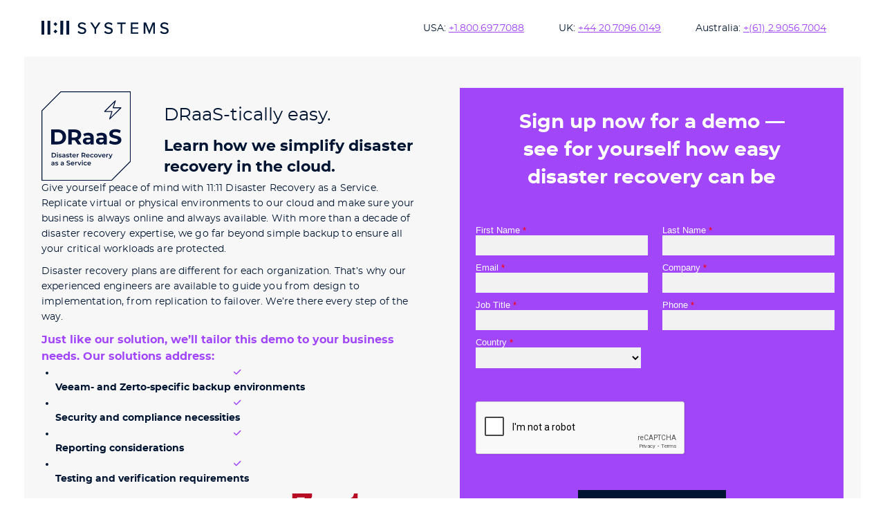

--- FILE ---
content_type: text/html; charset=UTF-8
request_url: https://1111systems.com/ppc-draas-demo/
body_size: 35460
content:
<!DOCTYPE html>
<!--[if !(IE 6) | !(IE 7) | !(IE 8)  ]><!-->
<html lang="en-US" class="no-js">
<!--<![endif]-->
<head>
	<meta charset="UTF-8" />
				<meta name="viewport" content="width=device-width, initial-scale=1, maximum-scale=1, user-scalable=0"/>
			<meta name="theme-color" content="#001531"/>	<link rel="profile" href="https://gmpg.org/xfn/11" />
	<!-- OneTrust Cookies Consent Notice start for 1111systems.com -->

<script src="https://cdn.cookielaw.org/scripttemplates/otSDKStub.js"  type="text/javascript" charset="UTF-8" data-domain-script="025426f2-6f93-4d25-a5d9-c11cb376830a" ></script>
<script type="text/javascript">
function OptanonWrapper() { }
</script>
<!-- OneTrust Cookies Consent Notice end for 1111systems.com -->
  <meta name='robots' content='index, follow, max-image-preview:large, max-snippet:-1, max-video-preview:-1' />

<!-- Google Tag Manager for WordPress by gtm4wp.com -->
<script data-cfasync="false" data-pagespeed-no-defer>
	var gtm4wp_datalayer_name = "dataLayer";
	var dataLayer = dataLayer || [];
</script>
<!-- End Google Tag Manager for WordPress by gtm4wp.com -->
	<!-- This site is optimized with the Yoast SEO Premium plugin v26.7 (Yoast SEO v26.7) - https://yoast.com/wordpress/plugins/seo/ -->
	<title>11:11 DRaaS Solutions | Demo | Talk with 11:11 Today</title>
	<meta name="description" content="11:11 DRaaS allows IT workloads to be replicated from virtual or physical environments to our advanced security cloud infrastructure." />
	<link rel="canonical" href="https://1111systems.com/ppc-draas-demo/" />
	<meta property="og:locale" content="en_US" />
	<meta property="og:type" content="article" />
	<meta property="og:title" content="11:11 DRaaS Solutions | Demo | Talk with 11:11 Today" />
	<meta property="og:description" content="11:11 DRaaS allows IT workloads to be replicated from virtual or physical environments to our advanced security cloud infrastructure." />
	<meta property="og:url" content="https://1111systems.com/ppc-draas-demo/" />
	<meta property="og:site_name" content="11:11 Systems" />
	<meta property="article:modified_time" content="2025-12-24T19:34:52+00:00" />
	<meta name="twitter:card" content="summary_large_image" />
	<meta name="twitter:title" content="iland&#039;s Secure DRaaS Solutions | Demo | Talk with iland Today" />
	<meta name="twitter:site" content="@1111systems" />
	<meta name="twitter:label1" content="Est. reading time" />
	<meta name="twitter:data1" content="3 minutes" />
	<script type="application/ld+json" class="yoast-schema-graph">{"@context":"https://schema.org","@graph":[{"@type":"WebPage","@id":"https://1111systems.com/ppc-draas-demo/","url":"https://1111systems.com/ppc-draas-demo/","name":"11:11 DRaaS Solutions | Demo | Talk with 11:11 Today","isPartOf":{"@id":"https://1111systems.com/#website"},"datePublished":"2022-06-16T15:09:50+00:00","dateModified":"2025-12-24T19:34:52+00:00","description":"11:11 DRaaS allows IT workloads to be replicated from virtual or physical environments to our advanced security cloud infrastructure.","breadcrumb":{"@id":"https://1111systems.com/ppc-draas-demo/#breadcrumb"},"inLanguage":"en-US","potentialAction":[{"@type":"ReadAction","target":["https://1111systems.com/ppc-draas-demo/"]}]},{"@type":"BreadcrumbList","@id":"https://1111systems.com/ppc-draas-demo/#breadcrumb","itemListElement":[{"@type":"ListItem","position":1,"name":"Home","item":"https://1111systems.com/"},{"@type":"ListItem","position":2,"name":"LP 2022 06 PPC Demo: DRaaS"}]},{"@type":"WebSite","@id":"https://1111systems.com/#website","url":"https://1111systems.com/","name":"11:11 Systems","description":"The Resilient Cloud Platform","publisher":{"@id":"https://1111systems.com/#organization"},"potentialAction":[{"@type":"SearchAction","target":{"@type":"EntryPoint","urlTemplate":"https://1111systems.com/?s={search_term_string}"},"query-input":{"@type":"PropertyValueSpecification","valueRequired":true,"valueName":"search_term_string"}}],"inLanguage":"en-US"},{"@type":"Organization","@id":"https://1111systems.com/#organization","name":"11:11 Systems","url":"https://1111systems.com/","logo":{"@type":"ImageObject","inLanguage":"en-US","@id":"https://1111systems.com/#/schema/logo/image/","url":"https://1111systems.com/wp-content/uploads/2022/01/1111-systems.png","contentUrl":"https://1111systems.com/wp-content/uploads/2022/01/1111-systems.png","width":460,"height":51,"caption":"11:11 Systems"},"image":{"@id":"https://1111systems.com/#/schema/logo/image/"},"sameAs":["https://x.com/1111systems","https://www.linkedin.com/company/1111-systems/"]}]}</script>
	<!-- / Yoast SEO Premium plugin. -->


<link rel='dns-prefetch' href='//cdn.jsdelivr.net' />
<link rel='dns-prefetch' href='//fonts.googleapis.com' />
<link rel="alternate" type="text/calendar" title="11:11 Systems &raquo; iCal Feed" href="https://1111systems.com/events/?ical=1" />
<script id="wpp-js" src="https://1111systems.com/wp-content/plugins/wordpress-popular-posts/assets/js/wpp.min.js?ver=7.3.6" data-sampling="0" data-sampling-rate="100" data-api-url="https://1111systems.com/wp-json/wordpress-popular-posts" data-post-id="65831" data-token="92503bd9c0" data-lang="0" data-debug="0"></script>
<style id='wp-img-auto-sizes-contain-inline-css'>
img:is([sizes=auto i],[sizes^="auto," i]){contain-intrinsic-size:3000px 1500px}
/*# sourceURL=wp-img-auto-sizes-contain-inline-css */
</style>
<link rel='stylesheet' id='wp-block-library-css' href='https://1111systems.com/wp-includes/css/dist/block-library/style.min.css?ver=6.9' media='all' />
<style id='global-styles-inline-css'>
:root{--wp--preset--aspect-ratio--square: 1;--wp--preset--aspect-ratio--4-3: 4/3;--wp--preset--aspect-ratio--3-4: 3/4;--wp--preset--aspect-ratio--3-2: 3/2;--wp--preset--aspect-ratio--2-3: 2/3;--wp--preset--aspect-ratio--16-9: 16/9;--wp--preset--aspect-ratio--9-16: 9/16;--wp--preset--color--black: #000000;--wp--preset--color--cyan-bluish-gray: #abb8c3;--wp--preset--color--white: #FFF;--wp--preset--color--pale-pink: #f78da7;--wp--preset--color--vivid-red: #cf2e2e;--wp--preset--color--luminous-vivid-orange: #ff6900;--wp--preset--color--luminous-vivid-amber: #fcb900;--wp--preset--color--light-green-cyan: #7bdcb5;--wp--preset--color--vivid-green-cyan: #00d084;--wp--preset--color--pale-cyan-blue: #8ed1fc;--wp--preset--color--vivid-cyan-blue: #0693e3;--wp--preset--color--vivid-purple: #9b51e0;--wp--preset--color--accent: #001531;--wp--preset--color--dark-gray: #111;--wp--preset--color--light-gray: #767676;--wp--preset--gradient--vivid-cyan-blue-to-vivid-purple: linear-gradient(135deg,rgb(6,147,227) 0%,rgb(155,81,224) 100%);--wp--preset--gradient--light-green-cyan-to-vivid-green-cyan: linear-gradient(135deg,rgb(122,220,180) 0%,rgb(0,208,130) 100%);--wp--preset--gradient--luminous-vivid-amber-to-luminous-vivid-orange: linear-gradient(135deg,rgb(252,185,0) 0%,rgb(255,105,0) 100%);--wp--preset--gradient--luminous-vivid-orange-to-vivid-red: linear-gradient(135deg,rgb(255,105,0) 0%,rgb(207,46,46) 100%);--wp--preset--gradient--very-light-gray-to-cyan-bluish-gray: linear-gradient(135deg,rgb(238,238,238) 0%,rgb(169,184,195) 100%);--wp--preset--gradient--cool-to-warm-spectrum: linear-gradient(135deg,rgb(74,234,220) 0%,rgb(151,120,209) 20%,rgb(207,42,186) 40%,rgb(238,44,130) 60%,rgb(251,105,98) 80%,rgb(254,248,76) 100%);--wp--preset--gradient--blush-light-purple: linear-gradient(135deg,rgb(255,206,236) 0%,rgb(152,150,240) 100%);--wp--preset--gradient--blush-bordeaux: linear-gradient(135deg,rgb(254,205,165) 0%,rgb(254,45,45) 50%,rgb(107,0,62) 100%);--wp--preset--gradient--luminous-dusk: linear-gradient(135deg,rgb(255,203,112) 0%,rgb(199,81,192) 50%,rgb(65,88,208) 100%);--wp--preset--gradient--pale-ocean: linear-gradient(135deg,rgb(255,245,203) 0%,rgb(182,227,212) 50%,rgb(51,167,181) 100%);--wp--preset--gradient--electric-grass: linear-gradient(135deg,rgb(202,248,128) 0%,rgb(113,206,126) 100%);--wp--preset--gradient--midnight: linear-gradient(135deg,rgb(2,3,129) 0%,rgb(40,116,252) 100%);--wp--preset--font-size--small: 13px;--wp--preset--font-size--medium: 20px;--wp--preset--font-size--large: 36px;--wp--preset--font-size--x-large: 42px;--wp--preset--spacing--20: 0.44rem;--wp--preset--spacing--30: 0.67rem;--wp--preset--spacing--40: 1rem;--wp--preset--spacing--50: 1.5rem;--wp--preset--spacing--60: 2.25rem;--wp--preset--spacing--70: 3.38rem;--wp--preset--spacing--80: 5.06rem;--wp--preset--shadow--natural: 6px 6px 9px rgba(0, 0, 0, 0.2);--wp--preset--shadow--deep: 12px 12px 50px rgba(0, 0, 0, 0.4);--wp--preset--shadow--sharp: 6px 6px 0px rgba(0, 0, 0, 0.2);--wp--preset--shadow--outlined: 6px 6px 0px -3px rgb(255, 255, 255), 6px 6px rgb(0, 0, 0);--wp--preset--shadow--crisp: 6px 6px 0px rgb(0, 0, 0);}:where(.is-layout-flex){gap: 0.5em;}:where(.is-layout-grid){gap: 0.5em;}body .is-layout-flex{display: flex;}.is-layout-flex{flex-wrap: wrap;align-items: center;}.is-layout-flex > :is(*, div){margin: 0;}body .is-layout-grid{display: grid;}.is-layout-grid > :is(*, div){margin: 0;}:where(.wp-block-columns.is-layout-flex){gap: 2em;}:where(.wp-block-columns.is-layout-grid){gap: 2em;}:where(.wp-block-post-template.is-layout-flex){gap: 1.25em;}:where(.wp-block-post-template.is-layout-grid){gap: 1.25em;}.has-black-color{color: var(--wp--preset--color--black) !important;}.has-cyan-bluish-gray-color{color: var(--wp--preset--color--cyan-bluish-gray) !important;}.has-white-color{color: var(--wp--preset--color--white) !important;}.has-pale-pink-color{color: var(--wp--preset--color--pale-pink) !important;}.has-vivid-red-color{color: var(--wp--preset--color--vivid-red) !important;}.has-luminous-vivid-orange-color{color: var(--wp--preset--color--luminous-vivid-orange) !important;}.has-luminous-vivid-amber-color{color: var(--wp--preset--color--luminous-vivid-amber) !important;}.has-light-green-cyan-color{color: var(--wp--preset--color--light-green-cyan) !important;}.has-vivid-green-cyan-color{color: var(--wp--preset--color--vivid-green-cyan) !important;}.has-pale-cyan-blue-color{color: var(--wp--preset--color--pale-cyan-blue) !important;}.has-vivid-cyan-blue-color{color: var(--wp--preset--color--vivid-cyan-blue) !important;}.has-vivid-purple-color{color: var(--wp--preset--color--vivid-purple) !important;}.has-black-background-color{background-color: var(--wp--preset--color--black) !important;}.has-cyan-bluish-gray-background-color{background-color: var(--wp--preset--color--cyan-bluish-gray) !important;}.has-white-background-color{background-color: var(--wp--preset--color--white) !important;}.has-pale-pink-background-color{background-color: var(--wp--preset--color--pale-pink) !important;}.has-vivid-red-background-color{background-color: var(--wp--preset--color--vivid-red) !important;}.has-luminous-vivid-orange-background-color{background-color: var(--wp--preset--color--luminous-vivid-orange) !important;}.has-luminous-vivid-amber-background-color{background-color: var(--wp--preset--color--luminous-vivid-amber) !important;}.has-light-green-cyan-background-color{background-color: var(--wp--preset--color--light-green-cyan) !important;}.has-vivid-green-cyan-background-color{background-color: var(--wp--preset--color--vivid-green-cyan) !important;}.has-pale-cyan-blue-background-color{background-color: var(--wp--preset--color--pale-cyan-blue) !important;}.has-vivid-cyan-blue-background-color{background-color: var(--wp--preset--color--vivid-cyan-blue) !important;}.has-vivid-purple-background-color{background-color: var(--wp--preset--color--vivid-purple) !important;}.has-black-border-color{border-color: var(--wp--preset--color--black) !important;}.has-cyan-bluish-gray-border-color{border-color: var(--wp--preset--color--cyan-bluish-gray) !important;}.has-white-border-color{border-color: var(--wp--preset--color--white) !important;}.has-pale-pink-border-color{border-color: var(--wp--preset--color--pale-pink) !important;}.has-vivid-red-border-color{border-color: var(--wp--preset--color--vivid-red) !important;}.has-luminous-vivid-orange-border-color{border-color: var(--wp--preset--color--luminous-vivid-orange) !important;}.has-luminous-vivid-amber-border-color{border-color: var(--wp--preset--color--luminous-vivid-amber) !important;}.has-light-green-cyan-border-color{border-color: var(--wp--preset--color--light-green-cyan) !important;}.has-vivid-green-cyan-border-color{border-color: var(--wp--preset--color--vivid-green-cyan) !important;}.has-pale-cyan-blue-border-color{border-color: var(--wp--preset--color--pale-cyan-blue) !important;}.has-vivid-cyan-blue-border-color{border-color: var(--wp--preset--color--vivid-cyan-blue) !important;}.has-vivid-purple-border-color{border-color: var(--wp--preset--color--vivid-purple) !important;}.has-vivid-cyan-blue-to-vivid-purple-gradient-background{background: var(--wp--preset--gradient--vivid-cyan-blue-to-vivid-purple) !important;}.has-light-green-cyan-to-vivid-green-cyan-gradient-background{background: var(--wp--preset--gradient--light-green-cyan-to-vivid-green-cyan) !important;}.has-luminous-vivid-amber-to-luminous-vivid-orange-gradient-background{background: var(--wp--preset--gradient--luminous-vivid-amber-to-luminous-vivid-orange) !important;}.has-luminous-vivid-orange-to-vivid-red-gradient-background{background: var(--wp--preset--gradient--luminous-vivid-orange-to-vivid-red) !important;}.has-very-light-gray-to-cyan-bluish-gray-gradient-background{background: var(--wp--preset--gradient--very-light-gray-to-cyan-bluish-gray) !important;}.has-cool-to-warm-spectrum-gradient-background{background: var(--wp--preset--gradient--cool-to-warm-spectrum) !important;}.has-blush-light-purple-gradient-background{background: var(--wp--preset--gradient--blush-light-purple) !important;}.has-blush-bordeaux-gradient-background{background: var(--wp--preset--gradient--blush-bordeaux) !important;}.has-luminous-dusk-gradient-background{background: var(--wp--preset--gradient--luminous-dusk) !important;}.has-pale-ocean-gradient-background{background: var(--wp--preset--gradient--pale-ocean) !important;}.has-electric-grass-gradient-background{background: var(--wp--preset--gradient--electric-grass) !important;}.has-midnight-gradient-background{background: var(--wp--preset--gradient--midnight) !important;}.has-small-font-size{font-size: var(--wp--preset--font-size--small) !important;}.has-medium-font-size{font-size: var(--wp--preset--font-size--medium) !important;}.has-large-font-size{font-size: var(--wp--preset--font-size--large) !important;}.has-x-large-font-size{font-size: var(--wp--preset--font-size--x-large) !important;}
/*# sourceURL=global-styles-inline-css */
</style>

<style id='classic-theme-styles-inline-css'>
/*! This file is auto-generated */
.wp-block-button__link{color:#fff;background-color:#32373c;border-radius:9999px;box-shadow:none;text-decoration:none;padding:calc(.667em + 2px) calc(1.333em + 2px);font-size:1.125em}.wp-block-file__button{background:#32373c;color:#fff;text-decoration:none}
/*# sourceURL=/wp-includes/css/classic-themes.min.css */
</style>
<link rel='stylesheet' id='sr7css-css' href='//1111systems.com/wp-content/plugins/revslider/public/css/sr7.css?ver=6.7.38' media='all' />
<link rel='stylesheet' id='hide-admin-bar-based-on-user-roles-css' href='https://1111systems.com/wp-content/plugins/hide-admin-bar-based-on-user-roles/public/css/hide-admin-bar-based-on-user-roles-public.css?ver=7.0.2' media='all' />
<link rel='stylesheet' id='wordpress-popular-posts-css-css' href='https://1111systems.com/wp-content/plugins/wordpress-popular-posts/assets/css/wpp.css?ver=7.3.6' media='all' />
<link rel='stylesheet' id='the7-font-css' href='https://1111systems.com/wp-content/themes/dt-the7/fonts/icomoon-the7-font/icomoon-the7-font.min.css?ver=14.0.2.1' media='all' />
<link rel='stylesheet' id='the7-awesome-fonts-css' href='https://1111systems.com/wp-content/themes/dt-the7/fonts/FontAwesome/css/all.min.css?ver=14.0.2.1' media='all' />
<link rel='stylesheet' id='js_composer_front-css' href='//1111systems.com/wp-content/uploads/js_composer/js_composer_front_custom.css?ver=8.7.2' media='all' />
<link rel='stylesheet' id='dt-web-fonts-css' href='https://fonts.googleapis.com/css?family=Roboto:400,500,600,700%7CMontserrat:400,500,500italic,600,700,800' media='all' />
<link rel='stylesheet' id='dt-main-css' href='https://1111systems.com/wp-content/themes/dt-the7/css/main.min.css?ver=14.0.2.1' media='all' />
<style id='dt-main-inline-css'>
body #load {
  display: block;
  height: 100%;
  overflow: hidden;
  position: fixed;
  width: 100%;
  z-index: 9901;
  opacity: 1;
  visibility: visible;
  transition: all .35s ease-out;
}
.load-wrap {
  width: 100%;
  height: 100%;
  background-position: center center;
  background-repeat: no-repeat;
  text-align: center;
  display: -ms-flexbox;
  display: -ms-flex;
  display: flex;
  -ms-align-items: center;
  -ms-flex-align: center;
  align-items: center;
  -ms-flex-flow: column wrap;
  flex-flow: column wrap;
  -ms-flex-pack: center;
  -ms-justify-content: center;
  justify-content: center;
}
.load-wrap > svg {
  position: absolute;
  top: 50%;
  left: 50%;
  transform: translate(-50%,-50%);
}
#load {
  background: var(--the7-elementor-beautiful-loading-bg,#ffffff);
  --the7-beautiful-spinner-color2: var(--the7-beautiful-spinner-color,#a146f9);
}

/*# sourceURL=dt-main-inline-css */
</style>
<link rel='stylesheet' id='the7-custom-scrollbar-css' href='https://1111systems.com/wp-content/themes/dt-the7/lib/custom-scrollbar/custom-scrollbar.min.css?ver=14.0.2.1' media='all' />
<link rel='stylesheet' id='the7-wpbakery-css' href='https://1111systems.com/wp-content/themes/dt-the7/css/wpbakery.min.css?ver=14.0.2.1' media='all' />
<link rel='stylesheet' id='the7-css-vars-css' href='https://1111systems.com/wp-content/uploads/the7-css/css-vars.css?ver=086e36788188' media='all' />
<link rel='stylesheet' id='dt-custom-css' href='https://1111systems.com/wp-content/uploads/the7-css/custom.css?ver=086e36788188' media='all' />
<link rel='stylesheet' id='dt-media-css' href='https://1111systems.com/wp-content/uploads/the7-css/media.css?ver=086e36788188' media='all' />
<link rel='stylesheet' id='the7-mega-menu-css' href='https://1111systems.com/wp-content/uploads/the7-css/mega-menu.css?ver=086e36788188' media='all' />
<link rel='stylesheet' id='the7-elements-css' href='https://1111systems.com/wp-content/uploads/the7-css/post-type-dynamic.css?ver=086e36788188' media='all' />
<link rel='stylesheet' id='style-css' href='https://1111systems.com/wp-content/themes/iland2021/style.css?ver=14.0.2.1' media='all' />
<link rel='stylesheet' id='ultimate-vc-addons-style-css' href='https://1111systems.com/wp-content/plugins/Ultimate_VC_Addons/assets/min-css/style.min.css?ver=3.21.2' media='all' />
<link rel='stylesheet' id='ultimate-vc-addons-animate-css' href='https://1111systems.com/wp-content/plugins/Ultimate_VC_Addons/assets/min-css/animate.min.css?ver=3.21.2' media='all' />
<link rel='stylesheet' id='ultimate-vc-addons-tooltip-css' href='https://1111systems.com/wp-content/plugins/Ultimate_VC_Addons/assets/min-css/tooltip.min.css?ver=3.21.2' media='all' />
<link rel='stylesheet' id='ultimate-vc-addons-headings-style-css' href='https://1111systems.com/wp-content/plugins/Ultimate_VC_Addons/assets/min-css/headings.min.css?ver=3.21.2' media='all' />
<script src="https://1111systems.com/wp-includes/js/jquery/jquery.min.js?ver=3.7.1" id="jquery-core-js"></script>
<script src="https://1111systems.com/wp-includes/js/jquery/jquery-migrate.min.js?ver=3.4.1" id="jquery-migrate-js"></script>
<script src="//1111systems.com/wp-content/plugins/revslider/public/js/libs/tptools.js?ver=6.7.38" id="tp-tools-js" async data-wp-strategy="async"></script>
<script src="//1111systems.com/wp-content/plugins/revslider/public/js/sr7.js?ver=6.7.38" id="sr7-js" async data-wp-strategy="async"></script>
<script src="https://1111systems.com/wp-content/plugins/hide-admin-bar-based-on-user-roles/public/js/hide-admin-bar-based-on-user-roles-public.js?ver=7.0.2" id="hide-admin-bar-based-on-user-roles-js"></script>
<script src="https://1111systems.com/wp-content/themes/iland2021/lib/js/disable-tab-animations.js?ver=6.9" id="disabletabanimation-js"></script>
<script id="dt-above-fold-js-extra">
var dtLocal = {"themeUrl":"https://1111systems.com/wp-content/themes/dt-the7","passText":"To view this protected post, enter the password below:","moreButtonText":{"loading":"Loading...","loadMore":"Load more"},"postID":"65831","ajaxurl":"https://1111systems.com/wp-admin/admin-ajax.php","REST":{"baseUrl":"https://1111systems.com/wp-json/the7/v1","endpoints":{"sendMail":"/send-mail"}},"contactMessages":{"required":"One or more fields have an error. Please check and try again.","terms":"Please accept the privacy policy.","fillTheCaptchaError":"Please, fill the captcha."},"captchaSiteKey":"","ajaxNonce":"4a69f60282","pageData":"","themeSettings":{"smoothScroll":"off","lazyLoading":false,"desktopHeader":{"height":100},"ToggleCaptionEnabled":"disabled","ToggleCaption":"Navigation","floatingHeader":{"showAfter":94,"showMenu":true,"height":90,"logo":{"showLogo":true,"html":"\u003Cimg class=\"\" src=\"https://1111systems.com/wp-content/uploads/2022/08/1111_Systems_Logo_Horizontal.svg\"  sizes=\"1px\" alt=\"11:11 Systems\" /\u003E","url":"https://1111systems.com/"}},"topLine":{"floatingTopLine":{"logo":{"showLogo":false,"html":""}}},"mobileHeader":{"firstSwitchPoint":1180,"secondSwitchPoint":778,"firstSwitchPointHeight":60,"secondSwitchPointHeight":60,"mobileToggleCaptionEnabled":"disabled","mobileToggleCaption":"Menu"},"stickyMobileHeaderFirstSwitch":{"logo":{"html":"\u003Cimg class=\" preload-me\" src=\"https://1111systems.com/wp-content/uploads/2022/01/1111-systems.png\" srcset=\"https://1111systems.com/wp-content/uploads/2022/01/1111-systems.png 460w, https://1111systems.com/wp-content/uploads/2022/01/1111-systems.png 460w\" width=\"460\" height=\"51\"   sizes=\"460px\" alt=\"11:11 Systems\" /\u003E"}},"stickyMobileHeaderSecondSwitch":{"logo":{"html":"\u003Cimg class=\" preload-me\" src=\"https://1111systems.com/wp-content/uploads/2022/01/1111-systems.png\" srcset=\"https://1111systems.com/wp-content/uploads/2022/01/1111-systems.png 460w, https://1111systems.com/wp-content/uploads/2022/01/1111-systems.png 460w\" width=\"460\" height=\"51\"   sizes=\"460px\" alt=\"11:11 Systems\" /\u003E"}},"sidebar":{"switchPoint":992},"boxedWidth":"1280px"},"VCMobileScreenWidth":"778"};
var dtShare = {"shareButtonText":{"facebook":"Share on Facebook","twitter":"Share on X","pinterest":"Pin it","linkedin":"Share on Linkedin","whatsapp":"Share on Whatsapp"},"overlayOpacity":"85"};
//# sourceURL=dt-above-fold-js-extra
</script>
<script src="https://1111systems.com/wp-content/themes/dt-the7/js/above-the-fold.min.js?ver=14.0.2.1" id="dt-above-fold-js"></script>
<script src="https://1111systems.com/wp-content/plugins/Ultimate_VC_Addons/assets/min-js/ultimate-params.min.js?ver=3.21.2" id="ultimate-vc-addons-params-js"></script>
<script src="https://1111systems.com/wp-content/plugins/Ultimate_VC_Addons/assets/min-js/custom.min.js?ver=3.21.2" id="ultimate-vc-addons-custom-js"></script>
<script src="https://1111systems.com/wp-content/plugins/Ultimate_VC_Addons/assets/min-js/headings.min.js?ver=3.21.2" id="ultimate-vc-addons-headings-script-js"></script>
<script></script><link rel="https://api.w.org/" href="https://1111systems.com/wp-json/" /><link rel="alternate" title="JSON" type="application/json" href="https://1111systems.com/wp-json/wp/v2/1111-landingpage-v1/65831" /><style>.wpupg-grid { transition: height 0.8s; }</style><meta name="tec-api-version" content="v1"><meta name="tec-api-origin" content="https://1111systems.com"><link rel="alternate" href="https://1111systems.com/wp-json/tribe/events/v1/" /><script type='text/javascript'>
				jQuery(document).ready(function($) {
				var ult_smooth_speed = 480;
				var ult_smooth_step = 80;
				$('html').attr('data-ult_smooth_speed',ult_smooth_speed).attr('data-ult_smooth_step',ult_smooth_step);
				});
			</script>
<!-- Google Tag Manager for WordPress by gtm4wp.com -->
<!-- GTM Container placement set to automatic -->
<script data-cfasync="false" data-pagespeed-no-defer>
	var dataLayer_content = {"pageTitle":"11:11 DRaaS Solutions | Demo | Talk with 11:11 Today","pagePostType":"1111-landingpage-v1","pagePostType2":"single-1111-landingpage-v1","pagePostDate":"June 16, 2022","pagePostDateYear":2022,"pagePostDateMonth":6,"pagePostDateDay":16,"pagePostDateDayName":"Thursday","pagePostDateHour":15,"pagePostDateMinute":9,"pagePostDateIso":"2022-06-16T15:09:50+00:00","pagePostDateUnix":1655392190,"browserName":"","browserVersion":"","browserEngineName":"","browserEngineVersion":"","osName":"","osVersion":"","deviceType":"bot","deviceManufacturer":"","deviceModel":""};
	dataLayer.push( dataLayer_content );
</script>
<script data-cfasync="false" data-pagespeed-no-defer>
(function(w,d,s,l,i){w[l]=w[l]||[];w[l].push({'gtm.start':
new Date().getTime(),event:'gtm.js'});var f=d.getElementsByTagName(s)[0],
j=d.createElement(s),dl=l!='dataLayer'?'&l='+l:'';j.async=true;j.src=
'//www.googletagmanager.com/gtm.js?id='+i+dl;f.parentNode.insertBefore(j,f);
})(window,document,'script','dataLayer','GTM-NTWP4T6');
</script>
<!-- End Google Tag Manager for WordPress by gtm4wp.com -->            <style id="wpp-loading-animation-styles">@-webkit-keyframes bgslide{from{background-position-x:0}to{background-position-x:-200%}}@keyframes bgslide{from{background-position-x:0}to{background-position-x:-200%}}.wpp-widget-block-placeholder,.wpp-shortcode-placeholder{margin:0 auto;width:60px;height:3px;background:#dd3737;background:linear-gradient(90deg,#dd3737 0%,#571313 10%,#dd3737 100%);background-size:200% auto;border-radius:3px;-webkit-animation:bgslide 1s infinite linear;animation:bgslide 1s infinite linear}</style>
            <!-- Start VWO Async SmartCode -->
<link rel="preconnect" href="https://dev.visualwebsiteoptimizer.com" />
<script type='text/javascript' id='vwoCode'>
window._vwo_code || (function() {
var account_id=888607,
version=2.1,
settings_tolerance=2000,
hide_element='body',
hide_element_style = 'opacity:0 !important;filter:alpha(opacity=0) !important;background:none !important',
/* DO NOT EDIT BELOW THIS LINE */
f=false,w=window,d=document,v=d.querySelector('#vwoCode'),cK='_vwo_'+account_id+'_settings',cc={};try{var c=JSON.parse(localStorage.getItem('_vwo_'+account_id+'_config'));cc=c&&typeof c==='object'?c:{}}catch(e){}var stT=cc.stT==='session'?w.sessionStorage:w.localStorage;code={use_existing_jquery:function(){return typeof use_existing_jquery!=='undefined'?use_existing_jquery:undefined},library_tolerance:function(){return typeof library_tolerance!=='undefined'?library_tolerance:undefined},settings_tolerance:function(){return cc.sT||settings_tolerance},hide_element_style:function(){return'{'+(cc.hES||hide_element_style)+'}'},hide_element:function(){if(performance.getEntriesByName('first-contentful-paint')[0]){return''}return typeof cc.hE==='string'?cc.hE:hide_element},getVersion:function(){return version},finish:function(e){if(!f){f=true;var t=d.getElementById('_vis_opt_path_hides');if(t)t.parentNode.removeChild(t);if(e)(new Image).src='https://dev.visualwebsiteoptimizer.com/ee.gif?a='+account_id+e}},finished:function(){return f},addScript:function(e){var t=d.createElement('script');t.type='text/javascript';if(e.src){t.src=e.src}else{t.text=e.text}d.getElementsByTagName('head')[0].appendChild(t)},load:function(e,t){var i=this.getSettings(),n=d.createElement('script'),r=this;t=t||{};if(i){n.textContent=i;d.getElementsByTagName('head')[0].appendChild(n);if(!w.VWO||VWO.caE){stT.removeItem(cK);r.load(e)}}else{var o=new XMLHttpRequest;o.open('GET',e,true);o.withCredentials=!t.dSC;o.responseType=t.responseType||'text';o.onload=function(){if(t.onloadCb){return t.onloadCb(o,e)}if(o.status===200){_vwo_code.addScript({text:o.responseText})}else{_vwo_code.finish('&e=loading_failure:'+e)}};o.onerror=function(){if(t.onerrorCb){return t.onerrorCb(e)}_vwo_code.finish('&e=loading_failure:'+e)};o.send()}},getSettings:function(){try{var e=stT.getItem(cK);if(!e){return}e=JSON.parse(e);if(Date.now()>e.e){stT.removeItem(cK);return}return e.s}catch(e){return}},init:function(){if(d.URL.indexOf('__vwo_disable__')>-1)return;var e=this.settings_tolerance();w._vwo_settings_timer=setTimeout(function(){_vwo_code.finish();stT.removeItem(cK)},e);var t;if(this.hide_element()!=='body'){t=d.createElement('style');var i=this.hide_element(),n=i?i+this.hide_element_style():'',r=d.getElementsByTagName('head')[0];t.setAttribute('id','_vis_opt_path_hides');v&&t.setAttribute('nonce',v.nonce);t.setAttribute('type','text/css');if(t.styleSheet)t.styleSheet.cssText=n;else t.appendChild(d.createTextNode(n));r.appendChild(t)}else{t=d.getElementsByTagName('head')[0];var n=d.createElement('div');n.style.cssText='z-index: 2147483647 !important;position: fixed !important;left: 0 !important;top: 0 !important;width: 100% !important;height: 100% !important;background: white !important;';n.setAttribute('id','_vis_opt_path_hides');n.classList.add('_vis_hide_layer');t.parentNode.insertBefore(n,t.nextSibling)}var o='https://dev.visualwebsiteoptimizer.com/j.php?a='+account_id+'&u='+encodeURIComponent(d.URL)+'&vn='+version;if(w.location.search.indexOf('_vwo_xhr')!==-1){this.addScript({src:o})}else{this.load(o+'&x=true')}}};w._vwo_code=code;code.init();})();
</script>
<!-- End VWO Async SmartCode -->

    <meta name="generator" content="Powered by WPBakery Page Builder - drag and drop page builder for WordPress."/>
<style data-type="vc_custom-css">/* MUST HAVE FOR MENU/HEADER - OPEN TO IDEAS DEV IDEAS ON THIS ONE */

.mini-widgets {
    display: none !important;
}
#primary-menu {
    padding-top: 25px !important;
}
.inline-header.left .main-nav, .inline-header.right .main-nav, .inline-header.center .main-nav {
    flex-grow: 0 !important;
}

/* END MENU CUSTOMIZATION */

.uavc-list-icon .uavc-list li {
    padding-bottom: 0px !important;
}

/* make the font black */
.fntblack {
    color: #000;
}
/* make the font white */
.fntwhite {
    color: #fff;
}

/* over ride custom settings in style sheet for checkmark list */
.uavc-list-icon li {
    min-height: 25px;
}

.mbpadding {
    margin-left: 0 !important;
    margin-right: 0 !important;
    padding-left: 0 !important;
    padding-right: 0 !important;
}

/* add padding back to 1st paragraph for mobile */
@media only screen and (max-width: 800px) {
.svg {
    width:50% !important;
}
.mbpadding {
    margin-left: 10px !important;
    margin-right: 10px !important;
    padding-left: 25px !important;
    padding-right: 25px !important;
}
}</style><link rel="preconnect" href="https://fonts.googleapis.com">
<link rel="preconnect" href="https://fonts.gstatic.com/" crossorigin>
<meta name="generator" content="Powered by Slider Revolution 6.7.38 - responsive, Mobile-Friendly Slider Plugin for WordPress with comfortable drag and drop interface." />
<script type="text/javascript" id="the7-loader-script">
document.addEventListener("DOMContentLoaded", function(event) {
	var load = document.getElementById("load");
	if(!load.classList.contains('loader-removed')){
		var removeLoading = setTimeout(function() {
			load.className += " loader-removed";
		}, 300);
	}
});
</script>
		<link rel="icon" href="https://1111systems.com/wp-content/uploads/2022/08/1111_Favicon.png" type="image/png" sizes="16x16"/><link rel="icon" href="https://1111systems.com/wp-content/uploads/2022/08/1111_Favicon.png" type="image/png" sizes="32x32"/><script>
	window._tpt			??= {};
	window.SR7			??= {};
	_tpt.R				??= {};
	_tpt.R.fonts		??= {};
	_tpt.R.fonts.customFonts??= {};
	SR7.devMode			=  false;
	SR7.F 				??= {};
	SR7.G				??= {};
	SR7.LIB				??= {};
	SR7.E				??= {};
	SR7.E.gAddons		??= {};
	SR7.E.php 			??= {};
	SR7.E.nonce			= 'dc5d236f5d';
	SR7.E.ajaxurl		= 'https://1111systems.com/wp-admin/admin-ajax.php';
	SR7.E.resturl		= 'https://1111systems.com/wp-json/';
	SR7.E.slug_path		= 'revslider/revslider.php';
	SR7.E.slug			= 'revslider';
	SR7.E.plugin_url	= 'https://1111systems.com/wp-content/plugins/revslider/';
	SR7.E.wp_plugin_url = 'https://1111systems.com/wp-content/plugins/';
	SR7.E.revision		= '6.7.38';
	SR7.E.fontBaseUrl	= '';
	SR7.G.breakPoints 	= [1240,1024,778,480];
	SR7.G.fSUVW 		= false;
	SR7.E.modules 		= ['module','page','slide','layer','draw','animate','srtools','canvas','defaults','carousel','navigation','media','modifiers','migration'];
	SR7.E.libs 			= ['WEBGL'];
	SR7.E.css 			= ['csslp','cssbtns','cssfilters','cssnav','cssmedia'];
	SR7.E.resources		= {};
	SR7.E.ytnc			= false;
	SR7.JSON			??= {};
/*! Slider Revolution 7.0 - Page Processor */
!function(){"use strict";window.SR7??={},window._tpt??={},SR7.version="Slider Revolution 6.7.16",_tpt.getMobileZoom=()=>_tpt.is_mobile?document.documentElement.clientWidth/window.innerWidth:1,_tpt.getWinDim=function(t){_tpt.screenHeightWithUrlBar??=window.innerHeight;let e=SR7.F?.modal?.visible&&SR7.M[SR7.F.module.getIdByAlias(SR7.F.modal.requested)];_tpt.scrollBar=window.innerWidth!==document.documentElement.clientWidth||e&&window.innerWidth!==e.c.module.clientWidth,_tpt.winW=_tpt.getMobileZoom()*window.innerWidth-(_tpt.scrollBar||"prepare"==t?_tpt.scrollBarW??_tpt.mesureScrollBar():0),_tpt.winH=_tpt.getMobileZoom()*window.innerHeight,_tpt.winWAll=document.documentElement.clientWidth},_tpt.getResponsiveLevel=function(t,e){return SR7.G.fSUVW?_tpt.closestGE(t,window.innerWidth):_tpt.closestGE(t,_tpt.winWAll)},_tpt.mesureScrollBar=function(){let t=document.createElement("div");return t.className="RSscrollbar-measure",t.style.width="100px",t.style.height="100px",t.style.overflow="scroll",t.style.position="absolute",t.style.top="-9999px",document.body.appendChild(t),_tpt.scrollBarW=t.offsetWidth-t.clientWidth,document.body.removeChild(t),_tpt.scrollBarW},_tpt.loadCSS=async function(t,e,s){return s?_tpt.R.fonts.required[e].status=1:(_tpt.R[e]??={},_tpt.R[e].status=1),new Promise(((i,n)=>{if(_tpt.isStylesheetLoaded(t))s?_tpt.R.fonts.required[e].status=2:_tpt.R[e].status=2,i();else{const o=document.createElement("link");o.rel="stylesheet";let l="text",r="css";o["type"]=l+"/"+r,o.href=t,o.onload=()=>{s?_tpt.R.fonts.required[e].status=2:_tpt.R[e].status=2,i()},o.onerror=()=>{s?_tpt.R.fonts.required[e].status=3:_tpt.R[e].status=3,n(new Error(`Failed to load CSS: ${t}`))},document.head.appendChild(o)}}))},_tpt.addContainer=function(t){const{tag:e="div",id:s,class:i,datas:n,textContent:o,iHTML:l}=t,r=document.createElement(e);if(s&&""!==s&&(r.id=s),i&&""!==i&&(r.className=i),n)for(const[t,e]of Object.entries(n))"style"==t?r.style.cssText=e:r.setAttribute(`data-${t}`,e);return o&&(r.textContent=o),l&&(r.innerHTML=l),r},_tpt.collector=function(){return{fragment:new DocumentFragment,add(t){var e=_tpt.addContainer(t);return this.fragment.appendChild(e),e},append(t){t.appendChild(this.fragment)}}},_tpt.isStylesheetLoaded=function(t){let e=t.split("?")[0];return Array.from(document.querySelectorAll('link[rel="stylesheet"], link[rel="preload"]')).some((t=>t.href.split("?")[0]===e))},_tpt.preloader={requests:new Map,preloaderTemplates:new Map,show:function(t,e){if(!e||!t)return;const{type:s,color:i}=e;if(s<0||"off"==s)return;const n=`preloader_${s}`;let o=this.preloaderTemplates.get(n);o||(o=this.build(s,i),this.preloaderTemplates.set(n,o)),this.requests.has(t)||this.requests.set(t,{count:0});const l=this.requests.get(t);clearTimeout(l.timer),l.count++,1===l.count&&(l.timer=setTimeout((()=>{l.preloaderClone=o.cloneNode(!0),l.anim&&l.anim.kill(),void 0!==_tpt.gsap?l.anim=_tpt.gsap.fromTo(l.preloaderClone,1,{opacity:0},{opacity:1}):l.preloaderClone.classList.add("sr7-fade-in"),t.appendChild(l.preloaderClone)}),150))},hide:function(t){if(!this.requests.has(t))return;const e=this.requests.get(t);e.count--,e.count<0&&(e.count=0),e.anim&&e.anim.kill(),0===e.count&&(clearTimeout(e.timer),e.preloaderClone&&(e.preloaderClone.classList.remove("sr7-fade-in"),e.anim=_tpt.gsap.to(e.preloaderClone,.3,{opacity:0,onComplete:function(){e.preloaderClone.remove()}})))},state:function(t){if(!this.requests.has(t))return!1;return this.requests.get(t).count>0},build:(t,e="#ffffff",s="")=>{if(t<0||"off"===t)return null;const i=parseInt(t);if(t="prlt"+i,isNaN(i))return null;if(_tpt.loadCSS(SR7.E.plugin_url+"public/css/preloaders/t"+i+".css","preloader_"+t),isNaN(i)||i<6){const n=`background-color:${e}`,o=1===i||2==i?n:"",l=3===i||4==i?n:"",r=_tpt.collector();["dot1","dot2","bounce1","bounce2","bounce3"].forEach((t=>r.add({tag:"div",class:t,datas:{style:l}})));const d=_tpt.addContainer({tag:"sr7-prl",class:`${t} ${s}`,datas:{style:o}});return r.append(d),d}{let n={};if(7===i){let t;e.startsWith("#")?(t=e.replace("#",""),t=`rgba(${parseInt(t.substring(0,2),16)}, ${parseInt(t.substring(2,4),16)}, ${parseInt(t.substring(4,6),16)}, `):e.startsWith("rgb")&&(t=e.slice(e.indexOf("(")+1,e.lastIndexOf(")")).split(",").map((t=>t.trim())),t=`rgba(${t[0]}, ${t[1]}, ${t[2]}, `),t&&(n.style=`border-top-color: ${t}0.65); border-bottom-color: ${t}0.15); border-left-color: ${t}0.65); border-right-color: ${t}0.15)`)}else 12===i&&(n.style=`background:${e}`);const o=[10,0,4,2,5,9,0,4,4,2][i-6],l=_tpt.collector(),r=l.add({tag:"div",class:"sr7-prl-inner",datas:n});Array.from({length:o}).forEach((()=>r.appendChild(l.add({tag:"span",datas:{style:`background:${e}`}}))));const d=_tpt.addContainer({tag:"sr7-prl",class:`${t} ${s}`});return l.append(d),d}}},SR7.preLoader={show:(t,e)=>{"off"!==(SR7.M[t]?.settings?.pLoader?.type??"off")&&_tpt.preloader.show(e||SR7.M[t].c.module,SR7.M[t]?.settings?.pLoader??{color:"#fff",type:10})},hide:(t,e)=>{"off"!==(SR7.M[t]?.settings?.pLoader?.type??"off")&&_tpt.preloader.hide(e||SR7.M[t].c.module)},state:(t,e)=>_tpt.preloader.state(e||SR7.M[t].c.module)},_tpt.prepareModuleHeight=function(t){window.SR7.M??={},window.SR7.M[t.id]??={},"ignore"==t.googleFont&&(SR7.E.ignoreGoogleFont=!0);let e=window.SR7.M[t.id];if(null==_tpt.scrollBarW&&_tpt.mesureScrollBar(),e.c??={},e.states??={},e.settings??={},e.settings.size??={},t.fixed&&(e.settings.fixed=!0),e.c.module=document.querySelector("sr7-module#"+t.id),e.c.adjuster=e.c.module.getElementsByTagName("sr7-adjuster")[0],e.c.content=e.c.module.getElementsByTagName("sr7-content")[0],"carousel"==t.type&&(e.c.carousel=e.c.content.getElementsByTagName("sr7-carousel")[0]),null==e.c.module||null==e.c.module)return;t.plType&&t.plColor&&(e.settings.pLoader={type:t.plType,color:t.plColor}),void 0===t.plType||"off"===t.plType||SR7.preLoader.state(t.id)&&SR7.preLoader.state(t.id,e.c.module)||SR7.preLoader.show(t.id,e.c.module),_tpt.winW||_tpt.getWinDim("prepare"),_tpt.getWinDim();let s=""+e.c.module.dataset?.modal;"modal"==s||"true"==s||"undefined"!==s&&"false"!==s||(e.settings.size.fullWidth=t.size.fullWidth,e.LEV??=_tpt.getResponsiveLevel(window.SR7.G.breakPoints,t.id),t.vpt=_tpt.fillArray(t.vpt,5),e.settings.vPort=t.vpt[e.LEV],void 0!==t.el&&"720"==t.el[4]&&t.gh[4]!==t.el[4]&&"960"==t.el[3]&&t.gh[3]!==t.el[3]&&"768"==t.el[2]&&t.gh[2]!==t.el[2]&&delete t.el,e.settings.size.height=null==t.el||null==t.el[e.LEV]||0==t.el[e.LEV]||"auto"==t.el[e.LEV]?_tpt.fillArray(t.gh,5,-1):_tpt.fillArray(t.el,5,-1),e.settings.size.width=_tpt.fillArray(t.gw,5,-1),e.settings.size.minHeight=_tpt.fillArray(t.mh??[0],5,-1),e.cacheSize={fullWidth:e.settings.size?.fullWidth,fullHeight:e.settings.size?.fullHeight},void 0!==t.off&&(t.off?.t&&(e.settings.size.m??={})&&(e.settings.size.m.t=t.off.t),t.off?.b&&(e.settings.size.m??={})&&(e.settings.size.m.b=t.off.b),t.off?.l&&(e.settings.size.p??={})&&(e.settings.size.p.l=t.off.l),t.off?.r&&(e.settings.size.p??={})&&(e.settings.size.p.r=t.off.r),e.offsetPrepared=!0),_tpt.updatePMHeight(t.id,t,!0))},_tpt.updatePMHeight=(t,e,s)=>{let i=SR7.M[t];var n=i.settings.size.fullWidth?_tpt.winW:i.c.module.parentNode.offsetWidth;n=0===n||isNaN(n)?_tpt.winW:n;let o=i.settings.size.width[i.LEV]||i.settings.size.width[i.LEV++]||i.settings.size.width[i.LEV--]||n,l=i.settings.size.height[i.LEV]||i.settings.size.height[i.LEV++]||i.settings.size.height[i.LEV--]||0,r=i.settings.size.minHeight[i.LEV]||i.settings.size.minHeight[i.LEV++]||i.settings.size.minHeight[i.LEV--]||0;if(l="auto"==l?0:l,l=parseInt(l),"carousel"!==e.type&&(n-=parseInt(e.onw??0)||0),i.MP=!i.settings.size.fullWidth&&n<o||_tpt.winW<o?Math.min(1,n/o):1,e.size.fullScreen||e.size.fullHeight){let t=parseInt(e.fho)||0,s=(""+e.fho).indexOf("%")>-1;e.newh=_tpt.winH-(s?_tpt.winH*t/100:t)}else e.newh=i.MP*Math.max(l,r);if(e.newh+=(parseInt(e.onh??0)||0)+(parseInt(e.carousel?.pt)||0)+(parseInt(e.carousel?.pb)||0),void 0!==e.slideduration&&(e.newh=Math.max(e.newh,parseInt(e.slideduration)/3)),e.shdw&&_tpt.buildShadow(e.id,e),i.c.adjuster.style.height=e.newh+"px",i.c.module.style.height=e.newh+"px",i.c.content.style.height=e.newh+"px",i.states.heightPrepared=!0,i.dims??={},i.dims.moduleRect=i.c.module.getBoundingClientRect(),i.c.content.style.left="-"+i.dims.moduleRect.left+"px",!i.settings.size.fullWidth)return s&&requestAnimationFrame((()=>{n!==i.c.module.parentNode.offsetWidth&&_tpt.updatePMHeight(e.id,e)})),void _tpt.bgStyle(e.id,e,window.innerWidth==_tpt.winW,!0);_tpt.bgStyle(e.id,e,window.innerWidth==_tpt.winW,!0),requestAnimationFrame((function(){s&&requestAnimationFrame((()=>{n!==i.c.module.parentNode.offsetWidth&&_tpt.updatePMHeight(e.id,e)}))})),i.earlyResizerFunction||(i.earlyResizerFunction=function(){requestAnimationFrame((function(){_tpt.getWinDim(),_tpt.moduleDefaults(e.id,e),_tpt.updateSlideBg(t,!0)}))},window.addEventListener("resize",i.earlyResizerFunction))},_tpt.buildShadow=function(t,e){let s=SR7.M[t];null==s.c.shadow&&(s.c.shadow=document.createElement("sr7-module-shadow"),s.c.shadow.classList.add("sr7-shdw-"+e.shdw),s.c.content.appendChild(s.c.shadow))},_tpt.bgStyle=async(t,e,s,i,n)=>{const o=SR7.M[t];if((e=e??o.settings).fixed&&!o.c.module.classList.contains("sr7-top-fixed")&&(o.c.module.classList.add("sr7-top-fixed"),o.c.module.style.position="fixed",o.c.module.style.width="100%",o.c.module.style.top="0px",o.c.module.style.left="0px",o.c.module.style.pointerEvents="none",o.c.module.style.zIndex=5e3,o.c.content.style.pointerEvents="none"),null==o.c.bgcanvas){let t=document.createElement("sr7-module-bg"),l=!1;if("string"==typeof e?.bg?.color&&e?.bg?.color.includes("{"))if(_tpt.gradient&&_tpt.gsap)e.bg.color=_tpt.gradient.convert(e.bg.color);else try{let t=JSON.parse(e.bg.color);(t?.orig||t?.string)&&(e.bg.color=JSON.parse(e.bg.color))}catch(t){return}let r="string"==typeof e?.bg?.color?e?.bg?.color||"transparent":e?.bg?.color?.string??e?.bg?.color?.orig??e?.bg?.color?.color??"transparent";if(t.style["background"+(String(r).includes("grad")?"":"Color")]=r,("transparent"!==r||n)&&(l=!0),o.offsetPrepared&&(t.style.visibility="hidden"),e?.bg?.image?.src&&(t.style.backgroundImage=`url(${e?.bg?.image.src})`,t.style.backgroundSize=""==(e.bg.image?.size??"")?"cover":e.bg.image.size,t.style.backgroundPosition=e.bg.image.position,t.style.backgroundRepeat=""==e.bg.image.repeat||null==e.bg.image.repeat?"no-repeat":e.bg.image.repeat,l=!0),!l)return;o.c.bgcanvas=t,e.size.fullWidth?t.style.width=_tpt.winW-(s&&_tpt.winH<document.body.offsetHeight?_tpt.scrollBarW:0)+"px":i&&(t.style.width=o.c.module.offsetWidth+"px"),e.sbt?.use?o.c.content.appendChild(o.c.bgcanvas):o.c.module.appendChild(o.c.bgcanvas)}o.c.bgcanvas.style.height=void 0!==e.newh?e.newh+"px":("carousel"==e.type?o.dims.module.h:o.dims.content.h)+"px",o.c.bgcanvas.style.left=!s&&e.sbt?.use||o.c.bgcanvas.closest("SR7-CONTENT")?"0px":"-"+(o?.dims?.moduleRect?.left??0)+"px"},_tpt.updateSlideBg=function(t,e){const s=SR7.M[t];let i=s.settings;s?.c?.bgcanvas&&(i.size.fullWidth?s.c.bgcanvas.style.width=_tpt.winW-(e&&_tpt.winH<document.body.offsetHeight?_tpt.scrollBarW:0)+"px":preparing&&(s.c.bgcanvas.style.width=s.c.module.offsetWidth+"px"))},_tpt.moduleDefaults=(t,e)=>{let s=SR7.M[t];null!=s&&null!=s.c&&null!=s.c.module&&(s.dims??={},s.dims.moduleRect=s.c.module.getBoundingClientRect(),s.c.content.style.left="-"+s.dims.moduleRect.left+"px",s.c.content.style.width=_tpt.winW-_tpt.scrollBarW+"px","carousel"==e.type&&(s.c.module.style.overflow="visible"),_tpt.bgStyle(t,e,window.innerWidth==_tpt.winW))},_tpt.getOffset=t=>{var e=t.getBoundingClientRect(),s=window.pageXOffset||document.documentElement.scrollLeft,i=window.pageYOffset||document.documentElement.scrollTop;return{top:e.top+i,left:e.left+s}},_tpt.fillArray=function(t,e){let s,i;t=Array.isArray(t)?t:[t];let n=Array(e),o=t.length;for(i=0;i<t.length;i++)n[i+(e-o)]=t[i],null==s&&"#"!==t[i]&&(s=t[i]);for(let t=0;t<e;t++)void 0!==n[t]&&"#"!=n[t]||(n[t]=s),s=n[t];return n},_tpt.closestGE=function(t,e){let s=Number.MAX_VALUE,i=-1;for(let n=0;n<t.length;n++)t[n]-1>=e&&t[n]-1-e<s&&(s=t[n]-1-e,i=n);return++i}}();</script>
		<style id="wp-custom-css">
			.svg90 .vc_figure, .svg90 .vc_single_image-wrapper, .svg90 img {
    width: 90%;
}

/* attempt to remove visual composer tabs vertical animations */
.vc_tta-panel.vc_animating {
    opacity: 0 !important;
}

.vc_tta-panel-body {
	height: auto !important;
	overflow: hidden !important;
}

.wpb-js-composer .vc_tta-tabs.vc_tta-tabs-position-top .vc_tta-panel .vc_tta-panel-body,
.wpb-js-composer .vc_tta-tabs.vc_tta-tabs-position-bottom .vc_tta-panel .vc_tta-panel-body {
    -webkit-transform: none !important; 
    -moz-transform: none !important; 
    -ms-transform: none !important; 
    -sand-transform: none !important; 
    -o-transform: none !important; 
     transform: none !important; 
    -webkit-transition: none !important; 
    -moz-transition: none !important; 
    -o-transition: none !important; 
    transition: none !important; 
    animation: fadein 2s !important;
}

@keyframes fadein {
    from { opacity: 0 !important; }
    to   { opacity: 1 !important; }
}		</style>
		<style type="text/css" data-type="vc_shortcodes-default-css">.vc_do_custom_heading{margin-bottom:0.625rem;margin-top:0;}</style><style type="text/css" data-type="vc_shortcodes-custom-css">.vc_custom_1715810040708{margin-top: 0px !important;margin-bottom: 0px !important;padding-top: 30px !important;padding-bottom: 30px !important;}.vc_custom_1674515882029{margin-bottom: 0px !important;padding-top: 45px !important;background-color: #f7f7f7 !important;}.vc_custom_1665779723559{margin-bottom: 0px !important;background-color: #50e4ff !important;}.vc_custom_1665782710026{margin-bottom: 0px !important;}.vc_custom_1665782889278{margin-bottom: 0px !important;padding-top: 60px !important;padding-bottom: 60px !important;background: #f2f3f5 url(https://1111systems.com/wp-content/uploads/2022/08/bkg_wavey_line_overlay_gray_.svg?id=70765) !important;background-position: center !important;background-repeat: no-repeat !important;background-size: cover !important;}.vc_custom_1665782865551{margin-bottom: 0px !important;}.vc_custom_1667504533404{margin-top: 0px !important;margin-bottom: 0px !important;background-color: #001531 !important;}.vc_custom_1665784537230{padding-top: 5px !important;}.vc_custom_1665780520773{margin-top: 0px !important;padding-top: 0px !important;}.vc_custom_1665786185901{padding-right: 0px !important;}.vc_custom_1665786203522{padding-left: 0px !important;}.vc_custom_1656538262781{margin-top: 0px !important;padding-top: 0px !important;}.vc_custom_1656538272307{margin-top: 0px !important;padding-top: 0px !important;}.vc_custom_1712359887431{padding-top: 10px !important;background-color: #a146f9 !important;}.vc_custom_1654802265741{margin-bottom: 0px !important;padding-top: 20px !important;padding-bottom: 0px !important;}.vc_custom_1665785679765{margin-left: 0px !important;padding-left: 0px !important;}</style><noscript><style> .wpb_animate_when_almost_visible { opacity: 1; }</style></noscript><script type="text/javascript">
//JS for Product Menu
document.addEventListener("DOMContentLoaded", function() {
    const menuTabs = document.querySelectorAll('.prdmenu_tab');
    const currentPath = window.location.pathname;
    let isAnyTabActive = false;

    menuTabs.forEach(function(tab) {
        const links = tab.querySelectorAll('.prd-nav-submenu a');

        // Loop through each submenu link
        links.forEach(function(link) {
            const dataLink = link.getAttribute('data-link');

            // Check if the current page matches the link
            if (currentPath === dataLink) {
                // Highlight the submenu link
                link.classList.add('active-submenu-link');

                // Highlight the main menu tab label
                tab.querySelector('label').classList.add('active-tab-label');

                // Display the content of the matching tab
                tab.classList.add('active');
                tab.querySelector('.prdmenu_content').style.display = 'block';

                isAnyTabActive = true;  // Mark that a tab has been activated
            }
        });
    });

    // If no tab is active based on the URL, activate the "CLOUD" tab by default
    if (!isAnyTabActive) {
        const cloudTab = document.querySelector('#cloud').closest('.prdmenu_tab');
        cloudTab.classList.add('active');
        cloudTab.querySelector('.prdmenu_content').style.display = 'block';
    }

    // Add hover effect
    menuTabs.forEach(function(tab) {
        tab.addEventListener('mouseover', function() {
            menuTabs.forEach(function(t) {
                t.classList.remove('active');
                t.querySelector('.prdmenu_content').style.display = 'none';
            });
            tab.classList.add('active');
            tab.querySelector('.prdmenu_content').style.display = 'block';
        });
    });
});

</script>


<script>
	//Careers page display ADP link in footer
document.addEventListener("DOMContentLoaded", function () {
  // Match the careers page URL
  if (window.location.pathname === "/why-1111/careers/") {

    const footerLink = document.getElementById("ot-1111-link");

    if (footerLink) {
      // Create separator
      const separator = document.createTextNode(" | ");

      // Create new link
      const careersLink = document.createElement("a");
      careersLink.href = "/1111-california-applicant-privacy-notice/"; // <-- URL
      careersLink.textContent = " California Applicant Privacy Notice";
      careersLink.style.color = "#FFF";
      careersLink.style.textDecoration = "underline";
			careersLink.target = "_blank";
      careersLink.rel = "noopener noreferrer";

      // Insert before OneTrust link
      //footerLink.parentNode.insertBefore(separator, footerLink);
      footerLink.parentNode.insertBefore(careersLink, footerLink);
			footerLink.parentNode.insertBefore(separator, footerLink);
    }
  }
});
</script><style id='the7-custom-inline-css' type='text/css'>
.sub-nav .menu-item i.fa,
.sub-nav .menu-item i.fas,
.sub-nav .menu-item i.far,
.sub-nav .menu-item i.fab {
	text-align: center;
	width: 1.25em;
}

/* 11:11 2.0 Additions */ 

.h1_1111 {
    font-size: 50px !important;
    line-height: 60px !important;
    letter-spacing: 0.02em !important;
    font-weight: 800 !important;
}
.h1_1111_large {
    font-size: 60px !important;
    line-height: 70px !important;
    letter-spacing: 0.02em !important;
    font-weight: 800 !important;
}
.h2_1111 {
    font-size: 40px !important;
    line-height: 50px !important;
    letter-spacing: 0.02em !important;
    font-weight: 700 !important;
}
.h2-reg_1111 {
	   font-size: 40px !important;
    line-height: 50px !important;
    letter-spacing: 0.02em !important;
    font-weight: 400 !important;
}
.h3_1111 {
    font-weight: 700 !important;
    font-size: 28px !important;
    line-height: 40px !important;
}
.h4_1111 {
		font-weight: 400 !important;
		font-size: 26px !important;
		line-height: 40px !important;
}
.h5_1111 {
		font-weight: 700 !important;
		font-size: 22px !important;
		line-height: 30px !important;
}
.h6_1111 {
		font-weight: 700 !important;
		font-size: 16px !important;
		line-height: 24px !important;
}
.body-1_1111{
    font-weight: 400 !important;
    font-size: 18px !important;
    line-height: 26px !important;
}
.body-2_1111{
    font-weight: 400 !important;
    font-size: 14px !important;
    line-height: 22px !important;
		letter-spacing: 0.01em !important;
}
.menu-text,
.main-nav > li > a .menu-text {
		font-family: Montserrat !important;
		font-size: 11px;
	 	line-height:18px;
  	font-weight: 500;
		letter-spacing: .5px;
		text-transform: uppercase;
}
.cta_1111 {
		font-size: 14px !important;
		font-weight: 600 !important;
		line-height: 22px !important;
}
.outline-text_1111 {    
    -webkit-text-stroke-width: 1px;
    color: transparent;
    -webkit-text-stroke-color: #001531;
    -webkit-text-fill-color: transparent;
    font-weight:800!important;
		letter-spacing: .05em;
}
.outline-text-white_1111 {
		-webkit-text-stroke-width: 1px;
    color: transparent;
    -webkit-text-stroke-color: #FFF;
    -webkit-text-fill-color: transparent;
    font-weight:800!important;
		letter-spacing: .05em;
}
.white_1111, .white_1111 p, .white_1111 a, .white_1111 h1, .white_1111 h2, .white_1111 h3, .white_1111 h4 {color:#FFF !important;}
.header-band_1111 {
    z-index: 10 !important;
    overflow: visible !important;
}
.purple-border_1111 {border: solid 1px #A146F9;}
.z-index-10_1111 {
	z-index: 10 !important;
}
.yellow-border_1111 {border: solid 1px #ffD700;}
.z-index-10_1111 {
	z-index: 10 !important;
}
.position-relative_1111 { position: relative !important}
.vc_tta-container .sublist-items_1111 .vc_tta-tabs-container .vc_tta-tab.vc_active > a {
    background-color: #001531 !important;
}
.vc_tta-container .sublist-items_1111 .vc_tta-tabs-container .vc_tta-tab.vc_active .vc_tta-title-text, .vc_tta-container .sublist-items_1111 .vc_tta-tabs-container .vc_tta-tab > a:hover .vc_tta-title-text { 
	color: #FFF !important;
}
.vc_tta-container .sublist-items_1111 .vc_tta-tabs-container .vc_tta-tab > a {
    background: transparent !important;
    color: #001531 !important;
    border-left: 1px solid #001531 !important;
    padding: 10px 30px 10px 20px !important;
    text-align: left !important;
	  line-height: 20px;
} 
.vc_tta-container .sublist-items_1111 .vc_tta-tabs-container .vc_tta-tab > a:hover {
    background-color:#001531 !important;
}

.vc_tta-container .sublist-items_1111 .vc_tta-tabs-container .vc_tta-tab > a > span {
		font-size: 14px;
		line-height: 22px;
}
.vc_tta-container .sublist-items_1111 .vc_tta-tabs-container .vc_tta-tab > a {
    width:200px;
    margin-right: 30px;
}
.vc_tta-container .sublist-items_1111 .vc_tta-panels-container .vc_tta-panel-heading {
	  padding-right: 0px !important;
	  padding-left: 50px !important;
	  background-color: transparent !important;
}
.feed_button_1111 .vc_btn3.vc_btn3-size-md {    
		padding-top: 0;
    padding-bottom: 0;
    padding-left: 0;
    color:#001531;}
.feed_button_1111 .vc_btn3.vc_btn3-color-white:hover {
    color:#001531;
    background-color:#ffffff;
}
.default-btn-shortcode, .calcbutton, .feed_button_1111 {
font-weight: 600;
}
.vc_separator h4 {
    font-size: 14px !important;
}
.clip_1111 .vc_tta-panels-container, .clip-thumbnail_1111 .vc_single_image-img {
    clip-path: polygon(100px 0, 100% 0, 100% calc(100% - 100px), calc(100% - 100px) 100%, 0 100%, 0 100px)
}
.tall-clip_1111 .vc_column-inner {
	clip-path: polygon(60px 0, 100% 0, 100% calc(100% - 60px), calc(100% - 60px) 100%, 0 100%, 0 60px)
}
.quote-form_1111 .vc_column-inner{
	clip-path: polygon(100px 0, 100% 0, 100% calc(100% - 100px), calc(100% - 100px) 100%, 0 100%, 0 100px)
}
.clip-top-left_1111 .vc_tta-panels-container {
	clip-path: polygon(80px 0, 100% 0, 100% 100%, 0 100%, 0 80px)
}
.slider_1111 .owl-nav .owl-next i:before {
    content: url("/wp-content/uploads/2022/07/right_arrow-white_1111.png");
    padding-right: 30px;
}
.slider_1111 .owl-nav .owl-prev i:before {
    content: url("/wp-content/uploads/2022/07/left_arrow_1111.png");
    padding-left: 30px;
}
.slider-image_1111 .wpb_single_image .vc_figure {
    margin-bottom: 0px !important;
}
.horizontal-menu-item_1111 a.subnav-highlight {
    color:#FFF;
    background-color: #001531;
    text-decoration:none !important;
}
.horizontal-menu-item_1111 .widget_nav_menu a:hover {
    color:#FFF;
    background-color: #001531 !important;
    text-decoration:none;
}
.horizontal-menu-item_1111 .widget_nav_menu a {
    padding: 10px 30px;
    text-transform: uppercase;
    font-weight: 600;
    font-size: 14px;
    line-height: 17px;
}
.short-menu-item-padding_1111 .widget_nav_menu a {
	 padding: 10px 20px !important;
}
.horizontal-menu_1111 .horizontal-menu-item_1111 .menu li {
    margin-right: 0 !important;
}
.horizontal-menu_1111 .ult-sticky-section {
    background-color: #F2F3F5;
	 z-index: 499 !important;
}
.horizontal-menu-item_1111 .menu li {
    margin: 0px 0 0;
    padding: 5px 0 0;
}
.box-shadow_1111 .vc_column-inner {
	box-shadow: rgb(100 100 111 / 60%) 0px 0px 15px 0px;
}
.form-page-visible_1111, .box-shadow_1111 {
    overflow: visible !important;
}
.tile-content-center_1111 .vc_column-inner > .wpb_wrapper {
    padding: 10%;
}
.justify-center_1111 {
    justify-content: center !important;
}
.full-width-bkg_1111 .upb_row_bg {
    background-size: 100% 55% !important;
}
.gray_image img {
    -webkit-filter: grayscale(100%);
    -webkit-filter: grayscale(1);
    -moz-filter: grayscale(100%);
    -ms-filter: grayscale(100%);
    -o-filter: grayscale(100%);
    filter: grayscale(100%);
    -webkit-filter: gray;
    filter: gray;
    opacity: .7;
    transition: 0.3s ease-in-out;
}
.gray_image img:hover {
    -webkit-filter: grayscale(0%);
    -webkit-filter: grayscale(0);
	  opacity: 1;
}
.accordion_1111 .vc_tta-title-text {
    font-size: 18px;
    line-height: 26px;
}

.accordion_1111 .vc_tta-panel-heading:hover .vc_tta-title-text {
    color: #001531;
}
.accordion_1111 .vc_tta-panel-heading:hover, .accordion_1111 .vc_tta-panel-heading {
    background-color: transparent !important;
}
p a {
    border-bottom: 1px solid var(--the7-links-color);
    text-decoration: none !important;
}
p a:hover {
	color: #001531;
}
.postmeta > a {
    border-bottom: 1px solid var(--the7-links-color);
    text-decoration: none !important;
}
.postmeta > a:hover {
	color: #001531;
}

/* HEADER BUTTONS */

.header-elements-button-1 {
    font: 600 12px / 16px 'Montserrat', Helvetica, Arial, Verdana, sans-serif;
    border-radius: 0px;
    text-transform: uppercase;
    letter-spacing: .05em;
}
.header-elements-button-2.microwidget-btn-bg-on:before {
    background: #a146f9 !important;
}
.header-elements-button-2 {
  font: 600 12px/16px 'Montserrat', Helvetica, Arial, Verdana, sans-serif;
  border-radius: 0;
  text-transform: uppercase;
  letter-spacing: .05em;
/*   border: 2px solid transparent; */
}
.header-elements-button-1.microwidget-btn-bg-on:before {
    background: #001531;
}
.header-elements-button-1:not(:hover) span {
    color: #FFFFFF;
}
.header-elements-button-1:hover span {
    color: #fff;
/* todo apply cta_1111 btn transition here...lb */
}

/* END HEADER BUTTONS */

.uavc-list-content span > p:first-child {display: none;}
.uavc-list-icon .uavc-list li {
    padding-bottom: 20px !important;
}
.gray-box-list .uavc-list-content {
    background: #E7E8EB;
    padding: 30px 50px;
}
.gray-box-list .vc_column_container > .vc_column-inner {
    padding-left: 14px;
    padding-right: 14px;
}
.gray-box-list .uavc-list-icon-wrapper.ult-adjust-bottom-margin {
	margin-bottom: 0px;
}
.gray-box-list .aio-icon-img .img-icon {
	min-height: 80px;
}
#testimonial .vc_row.vc_column-gap-35 > .vc_column_container {
    padding: 0px;
}
#tile_draas, #tile_obj, #tile_iaas, #tile_baas, #tile_365, #tile_network, #tile_mcs, #tile_pro, #tile_crs, #tile_siem, #tile_edr, #tile_frw{
    width: 150px;
    height: 150px;
    display: inherit;
		margin: 20px auto;
    -webkit-transition: all 0.2s ease-out;
    transition: all 0.2s ease-out;
    -webkit-animation-delay: 2s; 
    animation-delay: 2s;
    -animation: fadeIn 2s;
    animation: fadeIn 2s;
}
/* 2024 HP Rebrand  if transitions remain the same will add above*/
#tile_draas_hpr, #tile_baas_hpr, #tile_iaas_hpr, #tile_sec_hpr, #tile_conn_hpr {
    width: 150px;
    height: 150px;
    display: inherit;
		margin: 20px auto;
    -webkit-transition: all 0.2s ease-out;
    transition: all 0.2s ease-out;
    -webkit-animation-delay: 2s; 
    animation-delay: 2s;
    -animation: fadeIn 2s;
    animation: fadeIn 2s;
}

#tile_draas_hpr {
    background: url("/wp-content/uploads/2024/05/draas-gray-icon.svg") no-repeat;
}
#tile_draas_hpr:hover, #product-rb #tile_draas_hpr:hover {
    background: url("/wp-content/uploads/2024/05/draas-purple-icon.svg") no-repeat;
}
#tile_baas_hpr {
    background: url("/wp-content/uploads/2024/05/baas-gray-icon.svg") no-repeat;
}
#tile_baas_hpr:hover, #product-rb #tile_baas_hpr:hover {
    background: url("/wp-content/uploads/2024/05/baas-purple-icon.svg") no-repeat;
}
#tile_iaas_hpr {
    background: url("/wp-content/uploads/2024/05/iaas-gray-icon.svg") no-repeat;
}
#tile_iaas_hpr:hover, #product-rb #tile_iaas_hpr:hover {
    background: url("/wp-content/uploads/2024/05/iaas-purple-icon.svg") no-repeat;
}
#tile_sec_hpr {
    background: url("/wp-content/uploads/2024/05/security-gray-icon.svg") no-repeat;
}
#tile_sec_hpr:hover, #product-rb #tile_sec_hpr:hover {
    background: url("/wp-content/uploads/2024/05/security-purple-icon.svg") no-repeat;
}
#tile_conn_hpr {
    background: url("/wp-content/uploads/2025/08/naas-gray-icon.svg") no-repeat;
}
#tile_conn_hpr:hover, #product-rb #tile_conn_hpr:hover {
    background: url("/wp-content/uploads/2025/08/naas-purple-icon.svg") no-repeat;
}

/* purple button */
.readmore_hpr {
  background-color: #a146f9 !important;
  color: #fff;
  padding: 5px 25px;
  text-align: center;
  text-decoration: none;
  display: inline-block;
  font-size: 14px;
  margin: 4px 5px;
  cursor: pointer;
  font-weight: 600;
  letter-spacing: 0.5px;
  transition: all 0.5s ease;
  border: 1px solid #a146f9;
  text-transform: uppercase;
}
.readmore_hpr:hover {
background-color: #fff !important;
color: #a146f9;
border: 1px solid #a146f9;
}

/* end 2024 HP Rebrand */

#tile_draas {
    background: url("/wp-content/uploads/2022/08/Disaster_Recovery_Stroke-1.svg") no-repeat;
}
#tile_obj {
    background: url("/wp-content/uploads/2022/08/Object_Storage_Stroke.svg") no-repeat;
}
#tile_iaas {
    background: url("/wp-content/uploads/2022/08/Infrastructure_as_a_Service_Stroke.svg") no-repeat;
}
#tile_baas {
    background: url("/wp-content/uploads/2022/08/Cloud_Backup_Stroke.svg") no-repeat;
}
#tile_365 {
    background: url("/wp-content/uploads/2022/08/Microsoft_365_Stroke.svg") no-repeat;
}
#tile_network {
    background: url("/wp-content/uploads/2022/09/Managed_Network_Services_outline.svg") no-repeat;
}
#tile_mcs {
    background: url("/wp-content/uploads/2022/09/Managed_Connectivity_Services_outline.svg") no-repeat;
}
#tile_pro {
    background: url("/wp-content/uploads/2022/09/Professional_Services_outline.svg") no-repeat;
}
#tile_crs {
    background: url("/wp-content/uploads/2022/09/Continuous_Risk_Scanning_white.svg") no-repeat;
}
#tile_siem {
    background: url("/wp-content/uploads/2022/09/Managed_SIEM_white.svg") no-repeat;
}
#tile_edr {
    background: url("/wp-content/uploads/2022/09/Managed_EDR_white.svg") no-repeat;
}
#tile_frw {
    background: url("/wp-content/uploads/2022/09/Managed_Firewall_white.svg") no-repeat;
}
#product-marks #tile_draas {
    background: url("/wp-content/uploads/2022/08/Disaster_Recovery_white.svg") no-repeat;
}
#product-marks #tile_obj {
    background: url("/wp-content/uploads/2022/08/Object_Storage_white.svg") no-repeat;
}
#product-marks #tile_iaas {
    background: url("/wp-content/uploads/2022/08/Infrastructure_as_a_Service_white.svg") no-repeat;
}
#product-marks #tile_baas {
    background: url("/wp-content/uploads/2022/08/Cloud_Backup_white-1.svg") no-repeat;
}
#product-marks #tile_365 {
    background: url("/wp-content/uploads/2022/08/Microsoft_365_white-1.svg") no-repeat;
}
#product-marks #tile_network {
    background: url("/wp-content/uploads/2022/09/Managed_Network_Services_white.svg") no-repeat;
}
#product-marks #tile_mcs {
    background: url("/wp-content/uploads/2022/09/Managed_Connectivity_Services_white.svg") no-repeat;
}
#product-marks #tile_pro {
    background: url("/wp-content/uploads/2022/09/Professional_Services_white.svg") no-repeat;
}
#product-marks #tile_crs {
    background: url("/wp-content/uploads/2022/09/Continuous_Risk_Scanning_white.svg") no-repeat;
}
#product-marks #tile_siem {
    background: url("/wp-content/uploads/2022/09/Managed_SIEM_white.svg") no-repeat;
}
#product-marks #tile_edr {
    background: url("/wp-content/uploads/2022/09/Managed_EDR_white.svg") no-repeat;
}
#product-marks #tile_frw {
    background: url("/wp-content/uploads/2022/09/Managed_Firewall_white.svg") no-repeat;
}
#tile_draas:hover, #product-marks #tile_draas:hover {
    background: url("/wp-content/uploads/2022/08/Disaster_Recovery_KO.svg") no-repeat;
}
#tile_obj:hover, #product-marks #tile_obj:hover {
    background: url("/wp-content/uploads/2022/08/Object_Storage_KO.svg") no-repeat;
}
#tile_iaas:hover, #product-marks #tile_iaas:hover {
    background: url("/wp-content/uploads/2022/08/Infrastructure_as_a_Service_KO.svg") no-repeat;
}
#tile_baas:hover, #product-marks #tile_baas:hover {
    background: url("/wp-content/uploads/2022/08/Cloud_Backup_KO-1.svg") no-repeat;
}
#tile_365:hover, #product-marks #tile_365:hover {
    background: url("/wp-content/uploads/2022/08/Microsoft_365_KO-1.svg") no-repeat;
}
#tile_network:hover, #product-marks #tile_network:hover {
    background: url("/wp-content/uploads/2022/09/Managed_Network_Services_KO-1.svg") no-repeat;
}
#tile_mcs:hover, #product-marks #tile_mcs:hover {
    background: url("/wp-content/uploads/2022/09/Managed_Connectivity_Services_KO-1.svg") no-repeat;
}
#tile_pro:hover, #product-marks #tile_pro:hover {
    background: url("/wp-content/uploads/2022/09/Professional_Services_KO-1.svg") no-repeat;
}
#tile_crs:hover, #product-marks #tile_crs:hover {
    background: url("/wp-content/uploads/2022/09/Continuous_Risk_Scanning_KO.svg") no-repeat;
}
#tile_siem:hover, #product-marks #tile_siem:hover {
    background: url("/wp-content/uploads/2022/09/Managed_SIEM_KO.svg") no-repeat;
}
#tile_edr:hover, #product-marks #tile_edr:hover {
    background: url("/wp-content/uploads/2022/09/Managed_EDR_KO.svg") no-repeat;
}
#tile_frw:hover, #product-marks #tile_frw:hover {
    background: url("/wp-content/uploads/2022/09/Managed_Firewall_KO.svg") no-repeat;
}
.h4_1111.vc_separator-has-text h4 {
    font-size: 26px !important;
    line-height: 40px !important;
}

div#tophd, div.tabs-stretch {
	  padding-right: 0 !important;
}
.wpupg-pagination .wpupg-pagination-term {
	font-size: 18px !important;
	color: #50E4FF !important;
	text-decoration: none !important;
}
.page-id-68155 .vc_tta-container .sublist-items_1111 a[href="#security-monitoring"] .vc_tta-title-text,
.page-id-68155 .vc_tta-container .sublist-items_1111 a[href="#regulatory-compliance"] .vc_tta-title-text,
.page-id-68155 .vc_tta-container .sublist-items_1111 a[href="#dr-reporting"] .vc_tta-title-text,
.page-id-68155 .vc_tta-container .sublist-items_1111 a[href="#network-configuration"] .vc_tta-title-text,
.page-id-68155 .vc_tta-container .sublist-items_1111 a[href="#direct-vm-access"] .vc_tta-title-text,
.page-id-68155 .vc_tta-container .sublist-items_1111 a[href="#cost-and-billing"] .vc_tta-title-text,
 .page-id-68155.vc_tta-container .sublist-items_1111 a[href="#data-protection"] .vc_tta-title-text {
    font-size: 13px !important;
}
.page-id-68155 .vc_tta-container .sublist-items_1111 .vc_tta-tabs-container .vc_tta-tab > a[href="#security-monitoring"],
.page-id-68155 .vc_tta-container .sublist-items_1111 .vc_tta-tabs-container .vc_tta-tab > a[href="#regulatory-compliance"],
.page-id-68155 .vc_tta-container .sublist-items_1111 .vc_tta-tabs-container .vc_tta-tab > a[href="#performance-capacity"],
.page-id-68155 .vc_tta-container .sublist-items_1111 .vc_tta-tabs-container .vc_tta-tab > a[href="#dr-reporting"],
.page-id-68155 .vc_tta-container .sublist-items_1111 .vc_tta-tabs-container .vc_tta-tab > a[href="#network-configuration"],
.page-id-68155 .vc_tta-container .sublist-items_1111 .vc_tta-tabs-container .vc_tta-tab > a[href="#direct-vm-access"],
.page-id-68155 .vc_tta-container .sublist-items_1111 .vc_tta-tabs-container .vc_tta-tab > a[href="#cost-and-billing"],.vc_tta-container .sublist-items_1111 .vc_tta-tabs-container .vc_tta-tab > a[href="#data-protection"] {
    padding-left: 35px !important;
}
.list-mini-icon-list_1111 .uavc-list-icon .uavc-list li {
	padding-bottom: 10px !important;
}
/* added to features row for some prd videos that overlap features section to enable controls */
.videotop {
    z-index: 0;
}

/* NEW EVENTS PG CUSTOMIZATIONS */
.tribe-common .tribe-common-c-btn, 
.tribe-common a.tribe-common-c-btn {
	border-radius: 0 !important;
}
.tribe-common .tribe-common-c-btn-border, 
.tribe-common a.tribe-common-c-btn-border {
	border-radius: 0 !important;
}
.tribe-events-event-image img {
    height: 386px !important;
    object-fit: cover !important;
}

/* END EVENTS */

/* OneTrust */

.ot-sdk-show-settings {
    cursor: pointer;
}
#onetrust-pc-sdk .ot-pc-logo {
	display:none !important;
}
#onetrust-pc-sdk .ot-pc-footer-logo {   
  display: none !important;
}
/* End OneTrust */

/* SPECIFIC TO MODIFYING THE PRDSERV MENU ON NEW 1111 HomePg*/
#product-nav .vc_tta-color-white.vc_tta-style-classic .vc_tta-tab.vc_active > a{
  background: transparent !important;
  color: #a146f9 !important;
  border-left: 0 !important;
  border-right: 4px solid #a146f9 !important;
}
#product-nav .vc_tta-tabs.vc_tta-tabs-position-left .vc_tta-panels-container {
    border-left: 1px solid #555 !important;
}
ul.prd-nav-submenu > li {
	list-style-type: none !important;
	padding: 10px !important;
}
ul.prd-nav-submenu li a {
	text-decoration: none !important;
	color: #001531 !important;
}
ul.prd-nav-submenu li:hover {
	background-color: #f0f0f1 !important;
}
#product-nav .vc_tta-tabs.vc_tta-tabs-position-left .vc_tta-tab {
    font-weight: 700;
}
.navmenu_prplbtn {
    width: 170px;
    background-color: #a146f9 !important;
    color: #fff !important;
    padding: 11px 3px;
    text-align: center;
    text-decoration: none;
    display: inline-block;
    font-size: 14px;
    cursor: pointer;
    font-weight: 600;
    letter-spacing: 0.5px;
    transition: all 0.5s ease;
    border: 1px solid #a146f9;
    text-transform: uppercase;
}
.navmenu_prplbtn:hover {
background-color: transparent !important;
color: #fff;
border: 1px solid #a146f9;
}
/* new option for buynow */
.navmenu_buynowbtn {
    width: 170px;
    background-color: #ffD700 !important;
    color: #001531 !important;
    padding: 11px 3px;
    text-align: center;
    text-decoration: none;
    display: inline-block;
    font-size: 14px;
    cursor: pointer;
    font-weight: 600;
    letter-spacing: 0.5px;
    transition: all 0.5s ease;
    border: 1px solid #ffD700;
    text-transform: uppercase;
}
.navmenu_buynowbtn:hover {
background-color: transparent !important;
color: #fff;
border: 1px solid #ffD700;
}
/* END */

/* terms and conditions block on new 1111 LPs */
.termsandconditions_1111 {
	font-size: 10px;
	line-height: 1.2;
	display: block;
	color: #575757;
}

@media only screen and (max-width: 500px){
    .horizontal-menu-item_1111 .vc_column-inner{
        padding-right: 0px;
        padding-left: 20px;
    }
}
@media only screen and (max-width: 640px){
    .sublist-items_1111 .vc_tta-panels-container .vc_active .vc_tta-panel-title  a {
        background: #FFF !important;
        border: 2px solid #001531 !important;
        border-right: none !important;
        margin-bottom: 10px !important;
    }
		.sublist-items_1111 .vc_tta-panels .vc_active .vc_tta-panel-title .vc_tta-title-text {
				color: #001531 !important;
		}
		.sublist-items_1111 .vc_tta-panels .vc_tta-panel-title .vc_tta-title-text {
				color: #FFF !important;
		}
    .sublist-items_1111 .vc_tta-panels .vc_tta-panel-title a {
        background: #001531 !important;
				border-radius: 0;
        margin-bottom: 2px;
    }
		#testimonial .vc_tta-panels-container .vc_row {
    		padding-left: 0 !important;
}
}
@media only screen and (min-width: 768px) {
	.hide-desktop {
		display:none;
	}
}
@media only screen and (max-width: 768px) {
	.h1_1111, .h1_1111_large {
    font-size: 30px !important;
    line-height: 42px !important;
	}
	.vc_sep_width_40 {
    width: 50%;
	}
	.hide-desktop {
		display:block;
	}
}
@media only screen and (max-width: 777px) {
    .clip_1111 .vc_tta-panels-container, .clip-top-left_1111 .vc_tta-panels-container {
        clip-path: none !important; 
    }
		.full-width-bkg_1111 .upb_row_bg {
        background-size: 100% 27% !important;
    }
		.box-shadow_1111 .vc_column-inner {
        box-shadow: none !important;
    }
	  .mobile-text-center {
        text-align: center !important;
    }
		.mobile-padding-left-25-col .vc_column-inner {
			padding-left: 25px !important;
	}
		.mobile-padding-right-25-col .vc_column-inner {
			padding-right: 25px !important;
	}
		.mobile-svg90 img {
			width: 90% !important;
	}
	  .vc_tta.vc_general .vc_tta-panel-title > a[href="#security-monitoring"],
    .vc_tta.vc_general .vc_tta-panel-title > a[href="#regulatory-compliance"],
    .vc_tta.vc_general .vc_tta-panel-title > a[href="#performance-capacity"],
    .vc_tta.vc_general .vc_tta-panel-title > a[href="#dr-reporting"],
    .vc_tta.vc_general .vc_tta-panel-title > a[href="#network-configuration"],
    .vc_tta.vc_general .vc_tta-panel-title > a[href="#direct-vm-access"],
    .vc_tta.vc_general .vc_tta-panel-title > a[href="#cost-and-billing"],
    .vc_tta.vc_general .vc_tta-panel-title > a[href="#data-protection"] {
       padding-left: 15% !important;
   }
}
@media only screen and (max-width: 1070px) and (min-width: 778px){
				.clip-thumbnail_1111 .vc_single_image-img {
					clip-path: polygon(50px 0, 100% 0, 100% calc(100% - 50px), calc(100% - 50px) 100%, 0 100%, 0 50px)
	}
}
@media only screen and (max-width: 500px) {
    #case-study .case-study-spotlight_1111 {
        margin-top: 0 !important;
        margin-bottom: 30px !important;
    }
    #case-study .case-study-logo_1111 {
        text-align: center;
    }
    #case-study .case-study-row_1111 {
        padding-left: 0 !important;
    }
}
/* End 11:11 2.0 Additions */ 
.menu-item-89715 {
	margin-top:22px;
}
</style>
</head>
<body id="the7-body" class="wp-singular 1111-landingpage-v1-template 1111-landingpage-v1-template-single-1111-landingpage-v1 1111-landingpage-v1-template-single-1111-landingpage-v1-php single single-1111-landingpage-v1 postid-65831 single-format-standard wp-embed-responsive wp-theme-dt-the7 wp-child-theme-iland2021 the7-core-ver-2.7.12 tribe-no-js no-comments dt-responsive-on right-mobile-menu-close-icon ouside-menu-close-icon mobile-hamburger-close-bg-enable mobile-hamburger-close-bg-hover-enable  fade-medium-mobile-menu-close-icon fade-medium-menu-close-icon srcset-enabled btn-flat custom-btn-color custom-btn-hover-color phantom-sticky phantom-shadow-decoration phantom-custom-logo-on sticky-mobile-header top-header first-switch-logo-left first-switch-menu-right second-switch-logo-left second-switch-menu-right right-mobile-menu layzr-loading-on popup-message-style the7-ver-14.0.2.1 dt-fa-compatibility wpb-js-composer js-comp-ver-8.7.2 vc_responsive">

<!-- GTM Container placement set to automatic -->
<!-- Google Tag Manager (noscript) -->
				<noscript><iframe src="https://www.googletagmanager.com/ns.html?id=GTM-NTWP4T6" height="0" width="0" style="display:none;visibility:hidden" aria-hidden="true"></iframe></noscript>
<!-- End Google Tag Manager (noscript) --><!-- The7 14.0.2.1 -->
<div id="load" class="spinner-loader">
	<div class="load-wrap"><style type="text/css">
    [class*="the7-spinner-animate-"]{
        animation: spinner-animation 1s cubic-bezier(1,1,1,1) infinite;
        x:46.5px;
        y:40px;
        width:7px;
        height:20px;
        fill:var(--the7-beautiful-spinner-color2);
        opacity: 0.2;
    }
    .the7-spinner-animate-2{
        animation-delay: 0.083s;
    }
    .the7-spinner-animate-3{
        animation-delay: 0.166s;
    }
    .the7-spinner-animate-4{
         animation-delay: 0.25s;
    }
    .the7-spinner-animate-5{
         animation-delay: 0.33s;
    }
    .the7-spinner-animate-6{
         animation-delay: 0.416s;
    }
    .the7-spinner-animate-7{
         animation-delay: 0.5s;
    }
    .the7-spinner-animate-8{
         animation-delay: 0.58s;
    }
    .the7-spinner-animate-9{
         animation-delay: 0.666s;
    }
    .the7-spinner-animate-10{
         animation-delay: 0.75s;
    }
    .the7-spinner-animate-11{
        animation-delay: 0.83s;
    }
    .the7-spinner-animate-12{
        animation-delay: 0.916s;
    }
    @keyframes spinner-animation{
        from {
            opacity: 1;
        }
        to{
            opacity: 0;
        }
    }
</style>
<svg width="75px" height="75px" xmlns="http://www.w3.org/2000/svg" viewBox="0 0 100 100" preserveAspectRatio="xMidYMid">
	<rect class="the7-spinner-animate-1" rx="5" ry="5" transform="rotate(0 50 50) translate(0 -30)"></rect>
	<rect class="the7-spinner-animate-2" rx="5" ry="5" transform="rotate(30 50 50) translate(0 -30)"></rect>
	<rect class="the7-spinner-animate-3" rx="5" ry="5" transform="rotate(60 50 50) translate(0 -30)"></rect>
	<rect class="the7-spinner-animate-4" rx="5" ry="5" transform="rotate(90 50 50) translate(0 -30)"></rect>
	<rect class="the7-spinner-animate-5" rx="5" ry="5" transform="rotate(120 50 50) translate(0 -30)"></rect>
	<rect class="the7-spinner-animate-6" rx="5" ry="5" transform="rotate(150 50 50) translate(0 -30)"></rect>
	<rect class="the7-spinner-animate-7" rx="5" ry="5" transform="rotate(180 50 50) translate(0 -30)"></rect>
	<rect class="the7-spinner-animate-8" rx="5" ry="5" transform="rotate(210 50 50) translate(0 -30)"></rect>
	<rect class="the7-spinner-animate-9" rx="5" ry="5" transform="rotate(240 50 50) translate(0 -30)"></rect>
	<rect class="the7-spinner-animate-10" rx="5" ry="5" transform="rotate(270 50 50) translate(0 -30)"></rect>
	<rect class="the7-spinner-animate-11" rx="5" ry="5" transform="rotate(300 50 50) translate(0 -30)"></rect>
	<rect class="the7-spinner-animate-12" rx="5" ry="5" transform="rotate(330 50 50) translate(0 -30)"></rect>
</svg></div>
</div>
<div id="page" >
	<a class="skip-link screen-reader-text" href="#content">Skip to content</a>

<div class="masthead inline-header left widgets full-height shadow-decoration shadow-mobile-header-decoration small-mobile-menu-icon dt-parent-menu-clickable show-sub-menu-on-hover show-device-logo show-mobile-logo" >

	<div class="top-bar top-bar-empty top-bar-line-hide">
	<div class="top-bar-bg" ></div>
	<div class="mini-widgets left-widgets"></div><div class="mini-widgets right-widgets"></div></div>

	<header class="header-bar" role="banner">

		<div class="branding">
	<div id="site-title" class="assistive-text">11:11 Systems</div>
	<div id="site-description" class="assistive-text">The Resilient Cloud Platform</div>
	<a class="" href="https://1111systems.com/"><img class="" src="https://1111systems.com/wp-content/uploads/2022/08/1111_Systems_Logo_Horizontal.svg"  sizes="1px" alt="11:11 Systems" /><img class="mobile-logo preload-me" src="https://1111systems.com/wp-content/uploads/2022/01/1111-systems.png" srcset="https://1111systems.com/wp-content/uploads/2022/01/1111-systems.png 460w, https://1111systems.com/wp-content/uploads/2022/01/1111-systems.png 460w" width="460" height="51"   sizes="460px" alt="11:11 Systems" /></a></div>

		<ul id="primary-menu" class="main-nav underline-decoration l-to-r-line outside-item-remove-margin"><li class="column3rdborder menu-item menu-item-type-custom menu-item-object-custom menu-item-has-children menu-item-87663 first has-children depth-0 dt-mega-menu mega-full-width mega-column-4"><a href='#' data-level='1' aria-haspopup='true' aria-expanded='false' data-ps2id-api='true'><span class="menu-item-text"><span class="menu-text">Why 11:11</span></span></a><div class="dt-mega-menu-wrap"><ul class="sub-nav hover-style-bg level-arrows-on" role="group"><li class="menu-item menu-item-type-custom menu-item-object-custom menu-item-has-children menu-item-87664 first has-children depth-1 hide-mega-title empty-title no-link dt-mega-parent wf-1-4"><a href='#' class='not-clickable-item' data-level='2' aria-haspopup='true' aria-expanded='false' data-ps2id-api='true'><span class="menu-item-text"><span class="menu-text">Submenu</span></span></a><ul class="sub-nav hover-style-bg level-arrows-on" role="group"><li class="hidetitle menu-item menu-item-type-custom menu-item-object-custom menu-item-87665 first has-children depth-2"><a href='#' data-level='3' aria-haspopup='true' aria-expanded='false' data-ps2id-api='true'><span class="menu-item-text"><span class="menu-text">Column 1</span></span></a><ul style="padding: 0px 6px 0px 0px;" class="sub-nav sub-nav-widgets"><li><div class="mega-menu-widgets sidebar-content"><section id="text-2" class="widget widget_text">			<div class="textwidget"><p><div class="vc_row wpb_row vc_row-fluid menurow vc_custom_1616610016586 vc_row-o-equal-height vc_row-o-content-middle vc_row-flex"><div class="wpb_column vc_column_container vc_col-sm-1/5"><div class="vc_column-inner"><div class="wpb_wrapper">
	<div  class="wpb_single_image wpb_content_element vc_align_left   menuimg">
		
		<figure class="wpb_wrapper vc_figure">
			<a href="/why-1111/consulting/" target="_self"  class="vc_single_image-wrapper   vc_box_border_grey"   ><img decoding="async" width="1" height="1" src="https://1111systems.com/wp-content/uploads/2023/06/nav-why-1111-consulting-icon.svg" class="vc_single_image-img attachment-full" alt="11:11 Systems Consulting" title="nav-why-1111-consulting-icon"  data-dt-location="https://1111systems.com/nav-why-1111-consulting-icon/" /></a>
		</figure>
	</div>
</div></div></div><div class="wpb_column vc_column_container vc_col-sm-4/5"><div class="vc_column-inner vc_custom_1614809854575"><div class="wpb_wrapper"><span id="creative-link-wrap-4297" class="ult_main_cl ult-adjust-bottom-margin  " >
	 			<span class="  ult_crlink" >
					<a  data-ultimate-target='#creative-link-wrap-4297 .ult_colorlink'  data-responsive-json-new='{"font-size":"","line-height":""}'  href="/why-1111/consulting/" title="Why"  class="ult_colorlink ult-responsive " style="float:left;font-weight:normal; "  data-textcolor="#333333" data-texthover="#333333"data-style="">
						
						<span data-hover="Consulting Services" style="color:#333333;;;" class="ult_btn10_span   ">Consulting Services</span>
						
					</a>
				</span>
			</span></div></div></div></div><div class="vc_row wpb_row vc_row-fluid menurow vc_custom_1616610016586 vc_row-o-equal-height vc_row-o-content-middle vc_row-flex"><div class="wpb_column vc_column_container vc_col-sm-1/5"><div class="vc_column-inner"><div class="wpb_wrapper">
	<div  class="wpb_single_image wpb_content_element vc_align_left   menuimg">
		
		<figure class="wpb_wrapper vc_figure">
			<a href="/why-1111/cloud-regions/" target="_self"  class="vc_single_image-wrapper   vc_box_border_grey"   ><img decoding="async" width="1" height="1" src="https://1111systems.com/wp-content/uploads/2022/09/nav-global.svg" class="vc_single_image-img attachment-full" alt="Global Regions" title="nav-global"  data-dt-location="https://1111systems.com/lilly-dev/attachment/nav-global/" /></a>
		</figure>
	</div>
</div></div></div><div class="wpb_column vc_column_container vc_col-sm-4/5"><div class="vc_column-inner vc_custom_1614809854575"><div class="wpb_wrapper"><span id="creative-link-wrap-5561" class="ult_main_cl ult-adjust-bottom-margin  " >
	 			<span class="  ult_crlink" >
					<a  data-ultimate-target='#creative-link-wrap-5561 .ult_colorlink'  data-responsive-json-new='{"font-size":"","line-height":""}'  href="/why-1111/cloud-regions/"  class="ult_colorlink ult-responsive " style="float:left;font-weight:normal; "  data-textcolor="#333333" data-texthover="#333333"data-style="">
						
						<span data-hover="Cloud Regions" style="color:#333333;;;" class="ult_btn10_span   ">Cloud Regions</span>
						
					</a>
				</span>
			</span></div></div></div></div><div class="vc_row wpb_row vc_row-fluid menurow vc_custom_1616610016586 vc_row-o-equal-height vc_row-o-content-middle vc_row-flex"><div class="wpb_column vc_column_container vc_col-sm-1/5"><div class="vc_column-inner"><div class="wpb_wrapper">
	<div  class="wpb_single_image wpb_content_element vc_align_left   menuimg">
		
		<figure class="wpb_wrapper vc_figure">
			<a href="/why-1111/security/" target="_self"  class="vc_single_image-wrapper   vc_box_border_grey"   ><img decoding="async" width="1" height="1" src="https://1111systems.com/wp-content/uploads/2023/06/nav-why-1111-security-icon.svg" class="vc_single_image-img attachment-full" alt="11:11 Systems Security" title="nav-why-1111-security-icon"  data-dt-location="https://1111systems.com/nav-why-1111-security-icon/" /></a>
		</figure>
	</div>
</div></div></div><div class="wpb_column vc_column_container vc_col-sm-4/5"><div class="vc_column-inner vc_custom_1614809854575"><div class="wpb_wrapper"><span id="creative-link-wrap-8996" class="ult_main_cl ult-adjust-bottom-margin  " >
	 			<span class="  ult_crlink" >
					<a  data-ultimate-target='#creative-link-wrap-8996 .ult_colorlink'  data-responsive-json-new='{"font-size":"","line-height":""}'  href="/why-1111/security/"  class="ult_colorlink ult-responsive " style="float:left;font-weight:normal; "  data-textcolor="#333333" data-texthover="#333333"data-style="">
						
						<span data-hover="Security" style="color:#333333;;;" class="ult_btn10_span   ">Security</span>
						
					</a>
				</span>
			</span></div></div></div></div></p>
</div>
		</section></div></li></ul></li> </ul></li> <li class="menu-item menu-item-has-children dt-mega-parent has-children new-column wf-1-4"><ul class="sub-nav hover-style-bg level-arrows-on" role="group"><li class="hidetitle menu-item menu-item-type-custom menu-item-object-custom menu-item-87666 has-children depth-2"><a href='#' data-level='3' aria-haspopup='true' aria-expanded='false' data-ps2id-api='true'><span class="menu-item-text"><span class="menu-text">Column 2</span></span></a><ul style="padding: 0px 6px 0px 0px;" class="sub-nav sub-nav-widgets"><li><div class="mega-menu-widgets sidebar-content"><section id="text-3" class="widget widget_text">			<div class="textwidget"><p><div class="vc_row wpb_row vc_row-fluid menurow vc_custom_1616610016586 vc_row-o-equal-height vc_row-o-content-middle vc_row-flex"><div class="wpb_column vc_column_container vc_col-sm-1/5"><div class="vc_column-inner"><div class="wpb_wrapper">
	<div  class="wpb_single_image wpb_content_element vc_align_left   menuimg">
		
		<figure class="wpb_wrapper vc_figure">
			<a href="/why-1111/cloud-console/" target="_self"  class="vc_single_image-wrapper   vc_box_border_grey"   ><img decoding="async" width="1" height="1" src="https://1111systems.com/wp-content/uploads/2022/09/nav-console.svg" class="vc_single_image-img attachment-full" alt="Cloud Console" title="nav-console"  data-dt-location="https://1111systems.com/lilly-dev/attachment/nav-console/" /></a>
		</figure>
	</div>
</div></div></div><div class="wpb_column vc_column_container vc_col-sm-4/5"><div class="vc_column-inner vc_custom_1614809854575"><div class="wpb_wrapper"><span id="creative-link-wrap-7592" class="ult_main_cl ult-adjust-bottom-margin  " >
	 			<span class="  ult_crlink" >
					<a  data-ultimate-target='#creative-link-wrap-7592 .ult_colorlink'  data-responsive-json-new='{"font-size":"","line-height":""}'  href="/why-1111/cloud-console/"  class="ult_colorlink ult-responsive " style="float:left;font-weight:normal; "  data-textcolor="#333333" data-texthover="#333333"data-style="">
						
						<span data-hover="Cloud Console" style="color:#333333;;;" class="ult_btn10_span   ">Cloud Console</span>
						
					</a>
				</span>
			</span></div></div></div></div><div class="vc_row wpb_row vc_row-fluid menurow vc_custom_1616610016586 vc_row-o-equal-height vc_row-o-content-middle vc_row-flex"><div class="wpb_column vc_column_container vc_col-sm-1/5"><div class="vc_column-inner"><div class="wpb_wrapper">
	<div  class="wpb_single_image wpb_content_element vc_align_left   menuimg">
		
		<figure class="wpb_wrapper vc_figure">
			<a href="/why-1111/planning-assessment/" target="_self"  class="vc_single_image-wrapper   vc_box_border_grey"   ><img decoding="async" width="1" height="1" src="https://1111systems.com/wp-content/uploads/2022/09/nav-catalyst.svg" class="vc_single_image-img attachment-full" alt="Catalyst" title="nav-catalyst"  data-dt-location="https://1111systems.com/lilly-dev/attachment/nav-catalyst/" /></a>
		</figure>
	</div>
</div></div></div><div class="wpb_column vc_column_container vc_col-sm-4/5"><div class="vc_column-inner vc_custom_1614809854575"><div class="wpb_wrapper"><span id="creative-link-wrap-3691" class="ult_main_cl ult-adjust-bottom-margin  " >
	 			<span class="  ult_crlink" >
					<a  data-ultimate-target='#creative-link-wrap-3691 .ult_colorlink'  data-responsive-json-new='{"font-size":"","line-height":""}'  href="/why-1111/planning-assessment/"  class="ult_colorlink ult-responsive " style="float:left;font-weight:normal; "  data-textcolor="#333333" data-texthover="#333333"data-style="">
						
						<span data-hover="Planning and Assessment" style="color:#333333;;;" class="ult_btn10_span   ">Planning and Assessment</span>
						
					</a>
				</span>
			</span></div></div></div></div><div class="vc_row wpb_row vc_row-fluid menurow vc_custom_1616610016586 vc_row-o-equal-height vc_row-o-content-middle vc_row-flex"><div class="wpb_column vc_column_container vc_col-sm-1/5"><div class="vc_column-inner"><div class="wpb_wrapper">
	<div  class="wpb_single_image wpb_content_element vc_align_left   menuimg">
		
		<figure class="wpb_wrapper vc_figure">
			<a href="/why-1111/compliance" target="_self"  class="vc_single_image-wrapper   vc_box_border_grey"   ><img decoding="async" width="1" height="1" src="https://1111systems.com/wp-content/uploads/2022/09/nav-comliance.svg" class="vc_single_image-img attachment-full" alt="Compliance" title="nav-comliance"  data-dt-location="https://1111systems.com/lilly-dev/attachment/nav-comliance/" /></a>
		</figure>
	</div>
</div></div></div><div class="wpb_column vc_column_container vc_col-sm-4/5"><div class="vc_column-inner vc_custom_1614809854575"><div class="wpb_wrapper"><span id="creative-link-wrap-3467" class="ult_main_cl ult-adjust-bottom-margin  " >
	 			<span class="  ult_crlink" >
					<a  data-ultimate-target='#creative-link-wrap-3467 .ult_colorlink'  data-responsive-json-new='{"font-size":"","line-height":""}'  href="/why-1111/compliance"  class="ult_colorlink ult-responsive " style="float:left;font-weight:normal; "  data-textcolor="#333333" data-texthover="#333333"data-style="">
						
						<span data-hover="Compliance" style="color:#333333;;;" class="ult_btn10_span   ">Compliance</span>
						
					</a>
				</span>
			</span></div></div></div></div></p>
</div>
		</section></div></li></ul></li> </ul></li> <li class="menu-item menu-item-has-children dt-mega-parent has-children new-column wf-1-4"><ul class="sub-nav hover-style-bg level-arrows-on" role="group"><li class="columntitle menu-item menu-item-type-custom menu-item-object-custom menu-item-87667 depth-2"><a href='#' data-level='3' data-ps2id-api='true'><span class="menu-item-text"><span class="menu-text">WHY CHOOSE 11:11</span></span></a></li> <li class="menu-item menu-item-type-post_type menu-item-object-page menu-item-87668 depth-2"><a href='https://1111systems.com/why-1111/overview/' data-level='3' data-ps2id-api='true'><span class="menu-item-text"><span class="menu-text">Overview</span></span></a></li> <li class="menu-item menu-item-type-post_type menu-item-object-page menu-item-87669 depth-2"><a href='https://1111systems.com/why-1111/leadership/' data-level='3' data-ps2id-api='true'><span class="menu-item-text"><span class="menu-text">Leadership</span></span></a></li> <li class="menu-item menu-item-type-taxonomy menu-item-object-resource_categories menu-item-87670 depth-2"><a href='https://1111systems.com/news-media/' data-level='3' data-ps2id-api='true'><span class="menu-item-text"><span class="menu-text">News &amp; Media</span></span></a></li> <li class="menu-item menu-item-type-post_type menu-item-object-page menu-item-87671 depth-2"><a href='https://1111systems.com/why-1111/1111systems-esg-program/' data-level='3' data-ps2id-api='true'><span class="menu-item-text"><span class="menu-text">ESG Program</span></span></a></li> </ul></li> <li class="menu-item menu-item-has-children dt-mega-parent has-children new-column wf-1-4"><ul class="sub-nav hover-style-bg level-arrows-on" role="group"><li class="menu-item menu-item-type-custom menu-item-object-custom menu-item-87672 depth-2"><a href='#' data-level='3' data-ps2id-api='true'><span class="menu-item-text"><span class="menu-text"> </span></span></a></li> <li class="menu-item menu-item-type-post_type menu-item-object-page menu-item-87673 depth-2"><a href='https://1111systems.com/why-1111/careers/' data-level='3' data-ps2id-api='true'><span class="menu-item-text"><span class="menu-text">Careers</span></span></a></li> <li class="menu-item menu-item-type-post_type menu-item-object-page menu-item-87674 depth-2"><a href='https://1111systems.com/why-1111/technology-partners/' data-level='3' data-ps2id-api='true'><span class="menu-item-text"><span class="menu-text">Technology Partners</span></span></a></li> <li class="menu-item menu-item-type-custom menu-item-object-custom menu-item-87675 depth-2"><a href='https://1111systems.com/resources?cat=customer-stories#resourcesgrid+resource_categories:customer-stories:events+p:0' data-level='3' data-ps2id-api='true'><span class="menu-item-text"><span class="menu-text">Customer Stories</span></span></a></li> <li class="menu-item menu-item-type-custom menu-item-object-custom menu-item-87676 depth-2"><a href='/innovation-blog/' data-level='3' data-ps2id-api='true'><span class="menu-item-text"><span class="menu-text">Innovation Blog</span></span></a></li> </ul></li> </ul></div></li> <li class="menu-item menu-item-type-custom menu-item-object-custom menu-item-has-children menu-item-87677 has-children depth-0 dt-mega-menu mega-full-width mega-column-1"><a href='#' data-level='1' aria-haspopup='true' aria-expanded='false' data-ps2id-api='true'><span class="menu-item-text"><span class="menu-text">Products &#038; Services</span></span></a><div class="dt-mega-menu-wrap"><ul class="sub-nav hover-style-bg level-arrows-on" role="group"><li class="hidetitle menu-item menu-item-type-custom menu-item-object-custom menu-item-87743 first has-children depth-1 hide-mega-title empty-title has-widget no-link dt-mega-parent wf-1"><a href='#' class='not-clickable-item' data-level='2' aria-haspopup='true' aria-expanded='false' data-ps2id-api='true'><span class="menu-item-text"><span class="menu-text">Products &#038; Services</span></span></a><ul style="padding: 0px 6px 0px 0px;" class="sub-nav sub-nav-widgets"><li><div class="mega-menu-widgets sidebar-content"><section id="custom_post_widget-2" class="widget widget_custom_post_widget"><link rel="stylesheet" href="/wp-content/themes/iland2021/lib/prdmenu/prdmenustyles.css">
<div class="prdmenu_tabs">
<div class="prdmenu_tab">
        <input type="radio" id="cloud" name="tab-group-1" checked><br />
        <label for="cloud">CLOUD</label></p>
<div class="prdmenu_content">
<div class="containersubmenu">
<div class="column1">
<ul class="prd-nav-submenu">
<li><a href="/services/cloud/" data-link="/services/cloud/">Cloud Overview</a></li>
<li><a href="/services/managed-public-cloud/" data-link="/services/managed-public-cloud/">Managed Public Cloud</a></li>
<li><a href="/services/hosted-private-cloud/" data-link="/services/hosted-private-cloud/">Private Cloud</a></li>
<li><a href="/services/object-storage/" data-link="/services/object-storage/">Object Storage</a></li>
<li><a href="/services/cloud-lab-engine/" data-link="/services/cloud-lab-engine/">Cloud Labs</a></li>
<li><a href="/services/flexible-cloud-environment-colocation/" data-link="/services/flexible-cloud-environment-colocation/">Flexible Cloud Environment/Colocation</a></li>
<li><a href="/services/aws-solutions/" data-link="/services/aws-solutions/">AWS Solutions</a></li>
<li><a href="/services/managed-os-services/" data-link="/services/managed-os-services/">Managed OS Services</a></li>
<li><a href="/services/managed-database-services/" data-link="/services/managed-database-services/">Managed DB Services</a></li>
</ul>
</div>
<div class="column2" style="background-image: url('/wp-content/uploads/2024/05/1111sys-2024-homepage-draas-img-1.jpg');">
    <img decoding="async" src="/wp-content/uploads/2022/08/object-storage-product.svg" class="prdicon-image" alt="Object Storage"></p>
<h3 class="h3_1111 fntwhite">Premium storage without the premium price</h3>
<h6 class="h6_1111 fntwhite">Buy 11:11 Object Storage now</h6>
<div class="prdbtncontainer">
<div class="box box1">
            <a id="cloud-sft-btn" class="navmenu_buynowbtn" href="/buynow-s3" target="_blank" rel="noopener">BUY NOW</a>
        </div>
<div class="box box2">
            <a id="cloud-rfq-btn" class="navmenu_prplbtn" href="/request-a-quote/" target="_blank" rel="noopener">REQUEST A QUOTE</a>
        </div></div>
</div></div></div></div>
<div class="prdmenu_tab">
        <input type="radio" id="backup" name="tab-group-1"><br />
        <label for="backup">BACKUP</label></p>
<div class="prdmenu_content">
<div class="containersubmenu">
<div class="column1">
<ul class="prd-nav-submenu">
<li><a href="/services/cloud-backup-overview/" data-link="/services/cloud-backup-overview/">Backup Overview</a></li>
<li><a href="/services/cloud-backup-for-veeam/" data-link="/services/cloud-backup-for-veeam/">Veeam Backup</a></li>
<li><a href="/services/cloud-backup-microsoft-365/" data-link="/services/cloud-backup-microsoft-365/">Microsoft 365 Backup</a></li>
<li><a href="/services/managed-backup-cohesity/" data-link="/services/managed-backup-cohesity/">Managed Backup for Cohesity</a></li>
<li><a href="/services/cyber-vault/" data-link="/services/cyber-vault/">Cyber Vault</a></li>
<li><a href="/services/data-protection/" data-link="/services/data-protection/">Data Protection Services</a></li>
</ul>
</div>
<div class="column2" style="background-image: url('/wp-content/uploads/2024/05/1111sys-2024-homepage-draas-img-1.jpg');">
              <img decoding="async" src="/wp-content/uploads/2022/08/product-baas-whitebg.svg" class="prdicon-image" alt="Backup as a Service"></p>
<h3 class="h3_1111 fntwhite">11:11 Cloud Backup</h3>
<h6 class="h6_1111 fntwhite">Protect your data wherever it lives.</h6>
<div class="prdbtncontainer">
<div class="box box1">
                    <a id="backup-rfq-btn" class="navmenu_prplbtn" href="/request-a-quote/" target="_blank" rel="noopener">REQUEST A QUOTE</a>
                </div>
<div class="box box2">
                    <a id="backup-rfd-btn" class="navmenu_prplbtn" href="/request-a-demo/" target="_blank" rel="noopener">REQUEST A DEMO</a>
                </div></div></div></div></div></div>
<div class="prdmenu_tab">
        <input type="radio" id="disasterrecovery" name="tab-group-1"><br />
        <label for="disasterrecovery">DISASTER RECOVERY</label></p>
<div class="prdmenu_content">
<div class="containersubmenu">
<div class="column1">
<ul class="prd-nav-submenu">
<li><a href="/services/draas-overview/" data-link="/services/draas-overview/">DRaaS Overview</a></li>
<li><a href="/services/draas-for-veeam/" data-link="/services/draas-for-veeam/">DRaaS for Veeam</a></li>
<li><a href="/services/draas-for-zerto/" data-link="/services/draas-for-zerto/">DRaaS for Zerto</a></li>
<li><a href="/services/draas-for-azure/" data-link="/services/draas-for-azure/">DRaaS for Azure</a></li>
<li><a href="/services/draas-for-cohesity/" data-link="/services/draas-for-cohesity/">DRaaS for Cohesity</a></li>
<li><a href="/services/managed-recovery/" data-link="/services/managed-recovery/">Managed Recovery</a></li>
<li><a href="/services/cloud-recovery/" data-link="/services/cloud-recovery/">Cloud Recovery</a></li>
<li><a href="/services/cyber-recovery-platform/" data-link="/services/cyber-recovery-platform/">Cyber Recovery Platform</a></li>
<li><a href="/services/infrastructure-recovery/" data-link="/services/infrastructure-recovery/">Infrastructure Recovery</a></li>
<li><a href="/services/continuity-consulting-services/" data-link="/services/continuity-consulting-services/">Continuity Consulting Services</a></li>
<li><a href="/services/consulting-dr-services/" data-link="/services/consulting-dr-services/">Disaster Recovery Consulting</a></li>
</ul>
</div>
<div class="column2" style="background-image: url('/wp-content/uploads/2024/05/1111sys-2024-homepage-draas-img-1.jpg');">
              <img decoding="async" src="/wp-content/uploads/2022/08/draas-veeam-product.svg" class="prdicon-image" alt="Disaster Recovery"></p>
<h3 class="h3_1111 fntwhite">5TB 30Day Free Trial of DRaaS for Veeam</h3>
<h6 class="h6_1111 fntwhite">Protect your business-critical workloads and reduce recovery time with the Leader in Disaster Recovery.</h6>
<div class="prdbtncontainer">
<div class="box box1">
                    <a id="draas-sft-btn" class="navmenu_prplbtn" href="/draas-free-trial/" target="_blank" rel="noopener">START FREE TRIAL</a>
                </div>
<div class="box box2">
                    <a id="draas-lm-btn" class="navmenu_prplbtn" href="/services/draas-for-veeam/" target="_blank" rel="noopener">LEARN MORE</a>
                </div></div></div></div></div></div>
<div class="prdmenu_tab">
        <input type="radio" id="security" name="tab-group-1"><br />
        <label for="security">SECURITY</label></p>
<div class="prdmenu_content">
<div class="containersubmenu">
<div class="column1">
<ul class="prd-nav-submenu">
<li><a href="/services/managed-security-services/" data-link="/services/managed-security-services/">Security Overview</a></li>
<li><a href="/services/continuous-risk-scanning/" data-link="/services/continuous-risk-scanning/">Continuous Risk Scanning</a></li>
<li><a href="/services/managed-detection-response/" data-link="/services/managed-detection-response/">Managed Detection and Response</a></li>
<li><a href="/services/managed-security-siem/" data-link="/services/managed-security-siem/">Managed SIEM</a></li>
<li><a href="/services/extended-detection-and-response/" data-link="/services/extended-detection-and-response/">Extended Detection and Response (XDR)</a></li>
<li><a href="/services/managed-edr/" data-link="/services/managed-edr/">Managed EDR</a></li>
<li><a href="/services/managed-firewall/" data-link="/services/managed-firewall/">Managed Firewall</a></li>
<li><a href="/services/application-and-zero-trust-services/" data-link="/services/application-and-zero-trust-services/">Application and Zero Trust Services</a></li>
</ul>
</div>
<div class="column2" style="background-image: url('/wp-content/uploads/2024/05/1111sys-2024-homepage-draas-img-1.jpg');">
              <img decoding="async" src="/wp-content/uploads/2024/06/security-white-icon.svg" class="prdicon-image" alt="Security Services"></p>
<h3 class="h3_1111 fntwhite">Take the first steps toward cyber resilience.</h3>
<h6 class="h6_1111 fntwhite">Download our white paper and learn how to stay ahead of threats.</h6>
<div class="prdbtncontainer">
<div class="box box1">
                  <a id="security-rfq-btn" class="navmenu_prplbtn" href="/request-a-quote/" target="_blank" rel="noopener">REQUEST A QUOTE</a>
              </div>
<div class="box box2" style="padding-right: 35px !important;">
                <a id="security-dwln-btn" class="navmenu_prplbtn" href="/wp-managed-security/" target="_blank" rel="noopener">DOWNLOAD NOW</a>
              </div></div></div></div></div></div>
<div class="prdmenu_tab">
      <input type="radio" id="networking" name="tab-group-1"><br />
      <label for="networking">NETWORKING</label></p>
<div class="prdmenu_content">
<div class="containersubmenu">
<div class="column1">
<ul class="prd-nav-submenu">
<li><a href="/services/network-as-a-service/" data-link="/services/network-as-a-service/">Networking Overview</a></li>
<li><a href="/services/sd-wan/" data-link="/services/sd-wan/">SD-WAN</a></li>
<li><a href="/services/managed-connectivity-for-aws-direct-connect/" data-link="/services/managed-connectivity-for-aws-direct-connect/">Managed Connectivity for AWS Direct Connect</a></li>
<li><a href="/services/network-as-a-service/#multi-cloud-connect" data-link="/services/network-as-a-service/">Multi-Cloud Connect</a></li>
<li><a href="/services/circuit-management/" data-link="/services/circuit-management/">Circuit Management</a></li>
<li><a href="/services/network-consulting-services/" data-link="/services/network-consulting-services/">Network Consulting Services</a></li>
</ul>
</div>
<div class="column2" style="background-image: url('/wp-content/uploads/2024/05/1111sys-2024-homepage-draas-img-1.jpg');">
            <img decoding="async" src="/wp-content/uploads/2025/11/naas-white-icon.svg" class="prdicon-image" alt="Network as a Service"></p>
<h3 class="h3_1111 fntwhite">Transform your network.</h3>
<h6 class="h6_1111 fntwhite">Take your infrastructure and performance to the next level.</h6>
<div class="prdbtncontainer">
<div class="box box1">
               <a id="naas-rfq-btn" class="navmenu_prplbtn" href="/request-a-quote/" target="_blank" rel="noopener">REQUEST A QUOTE</a>
              </div>
<div class="box box2">
               <a id="naas-wv-btn" class="navmenu_prplbtn" href="https://1111systems-video.wistia.com/medias/i0vefwlnct" target="_blank" rel="noopener">WATCH VIDEO</a>
              </div></div></div></div></div></div></div>
</section></div></li></ul></li> </ul></div></li> <li class="menu-item menu-item-type-custom menu-item-object-custom menu-item-has-children menu-item-87716 has-children depth-0 dt-mega-menu mega-auto-width mega-column-2"><a href='#' data-level='1' aria-haspopup='true' aria-expanded='false' data-ps2id-api='true'><span class="menu-item-text"><span class="menu-text">Solutions</span></span></a><div class="dt-mega-menu-wrap"><ul class="sub-nav hover-style-bg level-arrows-on" role="group"><li class="menu-item menu-item-type-custom menu-item-object-custom menu-item-has-children menu-item-87717 first has-children depth-1 hide-mega-title empty-title no-link dt-mega-parent wf-1-2"><a href='#' data-level='2' aria-haspopup='true' aria-expanded='false' data-ps2id-api='true'><span class="menu-item-text"><span class="menu-text">Solutions Submenu</span></span></a><ul class="sub-nav hover-style-bg level-arrows-on" role="group"><li class="columntitle menu-item menu-item-type-custom menu-item-object-custom menu-item-87718 first depth-2"><a href='#' data-level='3' data-ps2id-api='true'><span class="menu-item-text"><span class="menu-text">INDUSTRY</span></span></a></li> <li class="menu-item menu-item-type-post_type menu-item-object-page menu-item-87719 depth-2"><a href='https://1111systems.com/solutions/education/' data-level='3' data-ps2id-api='true'><span class="menu-item-text"><span class="menu-text">Education</span></span></a></li> <li class="menu-item menu-item-type-post_type menu-item-object-page menu-item-87720 depth-2"><a href='https://1111systems.com/solutions/financial/' data-level='3' data-ps2id-api='true'><span class="menu-item-text"><span class="menu-text">Financial</span></span></a></li> <li class="menu-item menu-item-type-post_type menu-item-object-page menu-item-87721 depth-2"><a href='https://1111systems.com/solutions/government/' data-level='3' data-ps2id-api='true'><span class="menu-item-text"><span class="menu-text">Government</span></span></a></li> <li class="menu-item menu-item-type-post_type menu-item-object-page menu-item-87722 depth-2"><a href='https://1111systems.com/solutions/healthcare/' data-level='3' data-ps2id-api='true'><span class="menu-item-text"><span class="menu-text">Healthcare</span></span></a></li> </ul></li> <li class="menu-item menu-item-type-custom menu-item-object-custom menu-item-has-children menu-item-89718 has-children depth-1 hide-mega-title empty-title no-link dt-mega-parent wf-1-2"><a href='#' data-level='2' aria-haspopup='true' aria-expanded='false' data-ps2id-api='true'><span class="menu-item-text"><span class="menu-text">Solutions Business Objective Submenu</span></span></a><ul class="sub-nav hover-style-bg level-arrows-on" role="group"><li class="menu-item menu-item-type-custom menu-item-object-custom menu-item-89716 first depth-2"><a href='#' data-level='3' data-ps2id-api='true'><span class="menu-item-text"><span class="menu-text">BUSINESS OBJECTIVE</span></span></a></li> <li class="menu-item menu-item-type-post_type menu-item-object-page menu-item-89717 depth-2"><a href='https://1111systems.com/solutions/cyber-resilience/' data-level='3' data-ps2id-api='true'><span class="menu-item-text"><span class="menu-text">Cyber Resilience</span></span></a></li> <li class="menu-item menu-item-type-post_type menu-item-object-page menu-item-90334 depth-2"><a href='https://1111systems.com/solutions/modernize/' data-level='3' data-ps2id-api='true'><span class="menu-item-text"><span class="menu-text">Modernize</span></span></a></li> <li class="menu-item menu-item-type-post_type menu-item-object-page menu-item-91727 depth-2"><a href='https://1111systems.com/solutions/protect/' data-level='3' data-ps2id-api='true'><span class="menu-item-text"><span class="menu-text">Protect</span></span></a></li> </ul></li> </ul></div></li> <li class="menu-item menu-item-type-custom menu-item-object-custom menu-item-has-children menu-item-87723 has-children depth-0 dt-mega-menu mega-auto-width mega-column-1"><a href='#' data-level='1' aria-haspopup='true' aria-expanded='false' data-ps2id-api='true'><span class="menu-item-text"><span class="menu-text">Partners</span></span></a><div class="dt-mega-menu-wrap"><ul class="sub-nav hover-style-bg level-arrows-on" role="group"><li class="menu-item menu-item-type-custom menu-item-object-custom menu-item-has-children menu-item-87724 first has-children depth-1 hide-mega-title empty-title no-link dt-mega-parent wf-1"><a href='#' data-level='2' aria-haspopup='true' aria-expanded='false' data-ps2id-api='true'><span class="menu-item-text"><span class="menu-text">Partners Submenu</span></span></a><ul class="sub-nav hover-style-bg level-arrows-on" role="group"><li class="menu-item menu-item-type-post_type menu-item-object-page menu-item-87725 first depth-2"><a href='https://1111systems.com/partners/partners-overview/' data-level='3' data-ps2id-api='true'><span class="menu-item-text"><span class="menu-text">Overview</span></span></a></li> <li class="menu-item menu-item-type-post_type menu-item-object-page menu-item-87726 depth-2"><a href='https://1111systems.com/partners/become-a-partner/' data-level='3' data-ps2id-api='true'><span class="menu-item-text"><span class="menu-text">Become a Partner</span></span></a></li> <li class="menu-item menu-item-type-post_type menu-item-object-page menu-item-87727 depth-2"><a href='https://1111systems.com/partners/partner-portal/' data-level='3' data-ps2id-api='true'><span class="menu-item-text"><span class="menu-text">Partner Portals</span></span></a></li> </ul></li> </ul></div></li> <li class="menu-item menu-item-type-custom menu-item-object-custom menu-item-has-children menu-item-87728 has-children depth-0 dt-mega-menu mega-auto-width mega-column-2"><a href='/resources' data-level='1' aria-haspopup='true' aria-expanded='false' data-ps2id-api='true'><span class="menu-item-text"><span class="menu-text">Resources</span></span></a><div class="dt-mega-menu-wrap"><ul class="sub-nav hover-style-bg level-arrows-on" role="group"><li class="menu-item menu-item-type-custom menu-item-object-custom menu-item-has-children menu-item-87729 first has-children depth-1 hide-mega-title empty-title no-link dt-mega-parent wf-1-2"><a href='#' data-level='2' aria-haspopup='true' aria-expanded='false' data-ps2id-api='true'><span class="menu-item-text"><span class="menu-text">Resources Submenu</span></span></a><ul class="sub-nav hover-style-bg level-arrows-on" role="group"><li class="menu-item menu-item-type-custom menu-item-object-custom menu-item-87730 first depth-2"><a href='/events/' data-level='3' data-ps2id-api='true'><span class="menu-item-text"><span class="menu-text">Events</span></span></a></li> <li class="menu-item menu-item-type-custom menu-item-object-custom menu-item-87731 depth-2"><a href='https://1111systems.com/resources?cat=webinars#resourcesgrid+resource_categories:webinars:events+p:0' data-level='3' data-ps2id-api='true'><span class="menu-item-text"><span class="menu-text">Webinars</span></span></a></li> <li class="menu-item menu-item-type-custom menu-item-object-custom menu-item-87732 depth-2"><a href='https://1111systems.com/resources?cat=news-media#resourcesgrid+resource_categories:news-media:events+p:0' data-level='3' data-ps2id-api='true'><span class="menu-item-text"><span class="menu-text">News &#038; Media</span></span></a></li> <li class="menu-item menu-item-type-custom menu-item-object-custom menu-item-87733 depth-2"><a href='https://1111systems.com/resources?cat=whitepapers#resourcesgrid+resource_categories:whitepapers:events+p:0' data-level='3' data-ps2id-api='true'><span class="menu-item-text"><span class="menu-text">White Papers</span></span></a></li> </ul></li> <li class="menu-item menu-item-has-children dt-mega-parent has-children new-column wf-1-2"><ul class="sub-nav hover-style-bg level-arrows-on" role="group"><li class="menu-item menu-item-type-custom menu-item-object-custom menu-item-87735 depth-2"><a href='https://1111systems.com/resources?cat=datasheets#resourcesgrid+resource_categories:datasheets:events+p:0' data-level='3' data-ps2id-api='true'><span class="menu-item-text"><span class="menu-text">Data Sheets</span></span></a></li> <li class="menu-item menu-item-type-custom menu-item-object-custom menu-item-87736 depth-2"><a href='https://1111systems.com/resources?cat=customer-stories#resourcesgrid+resource_categories:customer-stories:events+p:0' data-level='3' data-ps2id-api='true'><span class="menu-item-text"><span class="menu-text">Customer Stories</span></span></a></li> <li class="menu-item menu-item-type-post_type menu-item-object-page menu-item-87737 depth-2"><a href='https://1111systems.com/innovation-blog/' data-level='3' data-ps2id-api='true'><span class="menu-item-text"><span class="menu-text">Innovation Blog</span></span></a></li> </ul></li> </ul></div></li> <li class="menu-item menu-item-type-custom menu-item-object-custom menu-item-has-children menu-item-87738 last has-children depth-0 dt-mega-menu mega-auto-width mega-column-1"><a href='#' data-level='1' aria-haspopup='true' aria-expanded='false' data-ps2id-api='true'><span class="menu-item-text"><span class="menu-text">Support</span></span></a><div class="dt-mega-menu-wrap"><ul class="sub-nav hover-style-bg level-arrows-on" role="group"><li class="menu-item menu-item-type-custom menu-item-object-custom menu-item-has-children menu-item-87739 first has-children depth-1 hide-mega-title empty-title no-link dt-mega-parent wf-1"><a href='#' data-level='2' aria-haspopup='true' aria-expanded='false' data-ps2id-api='true'><span class="menu-item-text"><span class="menu-text">Support Submenu</span></span></a><ul class="sub-nav hover-style-bg level-arrows-on" role="group"><li class="menu-item menu-item-type-post_type menu-item-object-page menu-item-87740 first depth-2"><a href='https://1111systems.com/support/contact-support/' data-level='3' data-ps2id-api='true'><span class="menu-item-text"><span class="menu-text">Contact Support</span></span></a></li> <li class="menu-item menu-item-type-post_type menu-item-object-page menu-item-87741 depth-2"><a href='https://1111systems.com/success-center/' data-level='3' data-ps2id-api='true'><span class="menu-item-text"><span class="menu-text">Product Documentation</span></span></a></li> <li class="menu-item menu-item-type-custom menu-item-object-custom menu-item-87742 depth-2"><a href='https://api.1111systems.com' target='_blank' data-level='3' data-ps2id-api='true'><span class="menu-item-text"><span class="menu-text">API Documentation</span></span></a></li> </ul></li> </ul></div></li> </ul>
		<div class="mini-widgets"><div class="mini-search show-on-desktop near-logo-first-switch near-logo-second-switch popup-search custom-icon"><form class="searchform mini-widget-searchform" role="search" method="get" action="https://1111systems.com/">

	<div class="screen-reader-text">Search:</div>

	
		<a href="" class="submit text-disable"><i class=" mw-icon the7-mw-icon-search-bold"></i></a>
		<div class="popup-search-wrap">
			<input type="text" aria-label="Search" class="field searchform-s" name="s" value="" placeholder="Type and hit enter …" title="Search form"/>
			<a href="" class="search-icon"  aria-label="Search"><i class="the7-mw-icon-search-bold" aria-hidden="true"></i></a>
		</div>

			<input type="submit" class="assistive-text searchsubmit" value="Go!"/>
</form>
</div><div class="mini-nav show-on-desktop near-logo-first-switch in-menu-second-switch list-type-menu select-type-menu-first-switch select-type-menu-second-switch"><ul id="top-menu"><li class="menu-item menu-item-type-custom menu-item-object-custom menu-item-2494 first depth-0"><a href='https://console.1111systems.com/' target='_blank' data-level='1' data-ps2id-api='true'><span class="menu-item-text"><span class="menu-text">Login</span></span></a></li> <li class="menu-item menu-item-type-custom menu-item-object-custom menu-item-2495 last depth-0"><a href='/contact-us/?q_showExperience=experience-1754573218880' data-level='1' data-ps2id-api='true'><span class="menu-item-text"><span class="menu-text">Contact</span></span></a></li> </ul><div class="menu-select"><span class="customSelect1"><span class="customSelectInner"><i class=" the7-mw-icon-dropdown-menu-bold"></i>Header Right Menu</span></span></div></div><a href="/buynow-s3" class="microwidget-btn mini-button header-elements-button-2 show-on-desktop near-logo-first-switch in-menu-second-switch microwidget-btn-bg-on microwidget-btn-hover-bg-on disable-animation-bg border-off hover-border-on btn-icon-align-right" target="_blank"><span>Buy Now</span></a><a href="/free" class="microwidget-btn mini-button header-elements-button-1 show-on-desktop near-logo-first-switch in-menu-second-switch microwidget-btn-bg-on microwidget-btn-hover-bg-on border-off hover-border-on btn-icon-align-right" ><span>Free Trial</span></a></div>
	</header>

</div>
<div role="navigation" aria-label="Main Menu" class="dt-mobile-header mobile-menu-show-divider">
	<div class="dt-close-mobile-menu-icon" aria-label="Close" role="button" tabindex="0"><div class="close-line-wrap"><span class="close-line"></span><span class="close-line"></span><span class="close-line"></span></div></div>	<ul id="mobile-menu" class="mobile-main-nav">
		<li class="column3rdborder menu-item menu-item-type-custom menu-item-object-custom menu-item-has-children menu-item-34552 first has-children depth-0"><a href='#' data-level='1' aria-haspopup='true' aria-expanded='false' data-ps2id-api='true'><span class="menu-item-text"><span class="menu-text">Why 11:11</span></span></a><ul class="sub-nav hover-style-bg level-arrows-on" role="group"><li class="menu-item menu-item-type-post_type menu-item-object-page menu-item-81286 first depth-1"><a href='https://1111systems.com/why-1111/consulting/' data-level='2' data-ps2id-api='true'><span class="menu-item-text"><span class="menu-text">Consulting Services</span></span></a></li> <li class="menu-item menu-item-type-post_type menu-item-object-page menu-item-70830 depth-1"><a href='https://1111systems.com/why-1111/cloud-console/' data-level='2' data-ps2id-api='true'><span class="menu-item-text"><span class="menu-text">Cloud Console</span></span></a></li> <li class="menu-item menu-item-type-post_type menu-item-object-page menu-item-70831 depth-1"><a href='https://1111systems.com/why-1111/cloud-regions/' data-level='2' data-ps2id-api='true'><span class="menu-item-text"><span class="menu-text">Cloud Regions</span></span></a></li> <li class="menu-item menu-item-type-post_type menu-item-object-page menu-item-34590 depth-1"><a href='https://1111systems.com/why-1111/planning-assessment/' data-level='2' data-ps2id-api='true'><span class="menu-item-text"><span class="menu-text">Planning and Assessment</span></span></a></li> <li class="menu-item menu-item-type-post_type menu-item-object-page menu-item-81287 depth-1"><a href='https://1111systems.com/why-1111/security/' data-level='2' data-ps2id-api='true'><span class="menu-item-text"><span class="menu-text">Security</span></span></a></li> <li class="menu-item menu-item-type-post_type menu-item-object-page menu-item-69586 depth-1"><a href='https://1111systems.com/why-1111/compliance/' data-level='2' data-ps2id-api='true'><span class="menu-item-text"><span class="menu-text">Compliance</span></span></a></li> <li class="columntitle menu-item menu-item-type-custom menu-item-object-custom menu-item-34556 depth-1"><a href='#' data-level='2' data-ps2id-api='true'><span class="menu-item-text"><span class="menu-text">WHY CHOOSE 11:11</span></span></a></li> <li class="menu-item menu-item-type-post_type menu-item-object-page menu-item-69587 depth-1"><a href='https://1111systems.com/why-1111/overview/' data-level='2' data-ps2id-api='true'><span class="menu-item-text"><span class="menu-text">Overview</span></span></a></li> <li class="menu-item menu-item-type-post_type menu-item-object-page menu-item-69589 depth-1"><a href='https://1111systems.com/why-1111/leadership/' data-level='2' data-ps2id-api='true'><span class="menu-item-text"><span class="menu-text">Leadership</span></span></a></li> <li class="menu-item menu-item-type-taxonomy menu-item-object-resource_categories menu-item-34560 depth-1"><a href='https://1111systems.com/news-media/' data-level='2' data-ps2id-api='true'><span class="menu-item-text"><span class="menu-text">News &amp; Media</span></span></a></li> <li class="menu-item menu-item-type-post_type menu-item-object-page menu-item-83528 depth-1"><a href='https://1111systems.com/why-1111/1111systems-esg-program/' data-level='2' data-ps2id-api='true'><span class="menu-item-text"><span class="menu-text">ESG Program</span></span></a></li> <li class="menu-item menu-item-type-post_type menu-item-object-page menu-item-69590 depth-1"><a href='https://1111systems.com/why-1111/careers/' data-level='2' data-ps2id-api='true'><span class="menu-item-text"><span class="menu-text">Careers</span></span></a></li> <li class="menu-item menu-item-type-post_type menu-item-object-page menu-item-34563 depth-1"><a href='https://1111systems.com/why-1111/technology-partners/' data-level='2' data-ps2id-api='true'><span class="menu-item-text"><span class="menu-text">Technology Partners</span></span></a></li> <li class="menu-item menu-item-type-taxonomy menu-item-object-resource_categories menu-item-48850 depth-1"><a href='https://1111systems.com/customer-stories/' data-level='2' data-ps2id-api='true'><span class="menu-item-text"><span class="menu-text">Customer Stories</span></span></a></li> <li class="menu-item menu-item-type-post_type menu-item-object-page menu-item-34565 depth-1"><a href='https://1111systems.com/innovation-blog/' data-level='2' data-ps2id-api='true'><span class="menu-item-text"><span class="menu-text">Blog</span></span></a></li> </ul></li> <li class="column4thborder menu-item menu-item-type-custom menu-item-object-custom menu-item-has-children menu-item-34566 has-children depth-0"><a href='#' data-level='1' aria-haspopup='true' aria-expanded='false' data-ps2id-api='true'><span class="menu-item-text"><span class="menu-text">Products &#038; Services</span></span></a><ul class="sub-nav hover-style-bg level-arrows-on" role="group"><li class="columntitle menu-item menu-item-type-custom menu-item-object-custom menu-item-34568 first depth-1"><a data-level='2' data-ps2id-api='true'><span class="menu-item-text"><span class="menu-text">CLOUD</span></span></a></li> <li class="menu-item menu-item-type-post_type menu-item-object-page menu-item-34569 depth-1"><a href='https://1111systems.com/services/cloud/' data-level='2' data-ps2id-api='true'><span class="menu-item-text"><span class="menu-text">Cloud Overview</span></span></a></li> <li class="menu-item menu-item-type-post_type menu-item-object-page menu-item-90599 depth-1"><a href='https://1111systems.com/services/managed-public-cloud/' data-level='2' data-ps2id-api='true'><span class="menu-item-text"><span class="menu-text">Managed Public Cloud</span></span></a></li> <li class="menu-item menu-item-type-post_type menu-item-object-page menu-item-34571 depth-1"><a href='https://1111systems.com/services/hosted-private-cloud/' data-level='2' data-ps2id-api='true'><span class="menu-item-text"><span class="menu-text">Private Cloud</span></span></a></li> <li class="menu-item menu-item-type-post_type menu-item-object-page menu-item-34572 depth-1"><a href='https://1111systems.com/services/object-storage/' data-level='2' data-ps2id-api='true'><span class="menu-item-text"><span class="menu-text">Object Storage</span></span></a></li> <li class="menu-item menu-item-type-post_type menu-item-object-page menu-item-34584 depth-1"><a href='https://1111systems.com/services/cloud-lab-engine/' data-level='2' data-ps2id-api='true'><span class="menu-item-text"><span class="menu-text">Cloud Labs</span></span></a></li> <li class="menu-item menu-item-type-post_type menu-item-object-page menu-item-94320 depth-1"><a href='https://1111systems.com/services/flexible-cloud-environment-colocation/' data-level='2' data-ps2id-api='true'><span class="menu-item-text"><span class="menu-text">Flexible Cloud Environment/Colocation</span></span></a></li> <li class="menu-item menu-item-type-post_type menu-item-object-page menu-item-84940 depth-1"><a href='https://1111systems.com/services/aws-solutions/' data-level='2' data-ps2id-api='true'><span class="menu-item-text"><span class="menu-text">AWS Solutions</span></span></a></li> <li class="menu-item menu-item-type-post_type menu-item-object-page menu-item-88100 depth-1"><a href='https://1111systems.com/services/managed-os-services/' data-level='2' data-ps2id-api='true'><span class="menu-item-text"><span class="menu-text">Managed OS Services</span></span></a></li> <li class="menu-item menu-item-type-post_type menu-item-object-page menu-item-89266 depth-1"><a href='https://1111systems.com/services/managed-database-services/' data-level='2' data-ps2id-api='true'><span class="menu-item-text"><span class="menu-text">Managed DB Services</span></span></a></li> <li class="columntitle menu-item menu-item-type-custom menu-item-object-custom menu-item-34573 depth-1"><a data-level='2' data-ps2id-api='true'><span class="menu-item-text"><span class="menu-text">BACKUP</span></span></a></li> <li class="menu-item menu-item-type-post_type menu-item-object-page menu-item-34574 depth-1"><a href='https://1111systems.com/services/cloud-backup-overview/' data-level='2' data-ps2id-api='true'><span class="menu-item-text"><span class="menu-text">Backup Overview</span></span></a></li> <li class="menu-item menu-item-type-post_type menu-item-object-page menu-item-34575 depth-1"><a href='https://1111systems.com/services/cloud-backup-for-veeam/' data-level='2' data-ps2id-api='true'><span class="menu-item-text"><span class="menu-text">Veeam Backup</span></span></a></li> <li class="menu-item menu-item-type-post_type menu-item-object-page menu-item-34576 depth-1"><a href='https://1111systems.com/services/cloud-backup-microsoft-365/' data-level='2' data-ps2id-api='true'><span class="menu-item-text"><span class="menu-text">Microsoft 365 Backup</span></span></a></li> <li class="menu-item menu-item-type-post_type menu-item-object-page menu-item-79142 depth-1"><a href='https://1111systems.com/services/managed-backup-cohesity/' data-level='2' data-ps2id-api='true'><span class="menu-item-text"><span class="menu-text">Managed Backup for Cohesity</span></span></a></li> <li class="menu-item menu-item-type-post_type menu-item-object-page menu-item-92607 depth-1"><a href='https://1111systems.com/services/cyber-vault/' data-level='2' data-ps2id-api='true'><span class="menu-item-text"><span class="menu-text">Cyber Vault</span></span></a></li> <li class="menu-item menu-item-type-post_type menu-item-object-page menu-item-80825 depth-1"><a href='https://1111systems.com/services/data-protection/' data-level='2' data-ps2id-api='true'><span class="menu-item-text"><span class="menu-text">Data Protection Services</span></span></a></li> <li class="columntitle menu-item menu-item-type-custom menu-item-object-custom menu-item-34577 depth-1"><a data-level='2' data-ps2id-api='true'><span class="menu-item-text"><span class="menu-text">DISASTER RECOVERY</span></span></a></li> <li class="menu-item menu-item-type-post_type menu-item-object-page menu-item-34578 depth-1"><a href='https://1111systems.com/services/draas-overview/' data-level='2' data-ps2id-api='true'><span class="menu-item-text"><span class="menu-text">DRaaS Overview</span></span></a></li> <li class="menu-item menu-item-type-post_type menu-item-object-page menu-item-34579 depth-1"><a href='https://1111systems.com/services/draas-for-veeam/' data-level='2' data-ps2id-api='true'><span class="menu-item-text"><span class="menu-text">DRaaS for Veeam</span></span></a></li> <li class="menu-item menu-item-type-post_type menu-item-object-page menu-item-34580 depth-1"><a href='https://1111systems.com/services/draas-for-zerto/' data-level='2' data-ps2id-api='true'><span class="menu-item-text"><span class="menu-text">DRaaS for Zerto</span></span></a></li> <li class="menu-item menu-item-type-post_type menu-item-object-page menu-item-79503 depth-1"><a href='https://1111systems.com/services/draas-for-azure/' data-level='2' data-ps2id-api='true'><span class="menu-item-text"><span class="menu-text">DRaaS for Azure</span></span></a></li> <li class="menu-item menu-item-type-post_type menu-item-object-page menu-item-93303 depth-1"><a href='https://1111systems.com/services/draas-for-cohesity/' data-level='2' data-ps2id-api='true'><span class="menu-item-text"><span class="menu-text">DRaaS for Cohesity</span></span></a></li> <li class="menu-item menu-item-type-post_type menu-item-object-page menu-item-80017 depth-1"><a href='https://1111systems.com/services/managed-recovery/' data-level='2' data-ps2id-api='true'><span class="menu-item-text"><span class="menu-text">Managed Recovery</span></span></a></li> <li class="menu-item menu-item-type-post_type menu-item-object-page menu-item-81443 depth-1"><a href='https://1111systems.com/services/cloud-recovery/' data-level='2' data-ps2id-api='true'><span class="menu-item-text"><span class="menu-text">Cloud Recovery</span></span></a></li> <li class="menu-item menu-item-type-post_type menu-item-object-page menu-item-93741 depth-1"><a href='https://1111systems.com/services/cyber-recovery-platform/' data-level='2' data-ps2id-api='true'><span class="menu-item-text"><span class="menu-text">Cyber Recovery Platform</span></span></a></li> <li class="menu-item menu-item-type-post_type menu-item-object-page menu-item-86020 depth-1"><a href='https://1111systems.com/services/infrastructure-recovery/' data-level='2' data-ps2id-api='true'><span class="menu-item-text"><span class="menu-text">Infrastructure Recovery Services</span></span></a></li> <li class="menu-item menu-item-type-post_type menu-item-object-page menu-item-81042 depth-1"><a href='https://1111systems.com/services/continuity-consulting-services/' data-level='2' data-ps2id-api='true'><span class="menu-item-text"><span class="menu-text">Continuity Consulting</span></span></a></li> <li class="menu-item menu-item-type-post_type menu-item-object-page menu-item-86921 depth-1"><a href='https://1111systems.com/services/consulting-dr-services/' data-level='2' data-ps2id-api='true'><span class="menu-item-text"><span class="menu-text">Disaster Recovery Consulting</span></span></a></li> <li class="columntitle menu-item menu-item-type-custom menu-item-object-custom menu-item-59981 depth-1"><a data-level='2' data-ps2id-api='true'><span class="menu-item-text"><span class="menu-text">SECURITY</span></span></a></li> <li class="menu-item menu-item-type-post_type menu-item-object-page menu-item-59985 depth-1"><a href='https://1111systems.com/services/managed-security-services/' data-level='2' data-ps2id-api='true'><span class="menu-item-text"><span class="menu-text">Security Overview</span></span></a></li> <li class="menu-item menu-item-type-post_type menu-item-object-page menu-item-59986 depth-1"><a href='https://1111systems.com/services/continuous-risk-scanning/' data-level='2' data-ps2id-api='true'><span class="menu-item-text"><span class="menu-text">Continuous Risk Scanning</span></span></a></li> <li class="menu-item menu-item-type-post_type menu-item-object-page menu-item-80139 depth-1"><a href='https://1111systems.com/services/managed-detection-response/' data-level='2' data-ps2id-api='true'><span class="menu-item-text"><span class="menu-text">Managed Detection and Response</span></span></a></li> <li class="menu-item menu-item-type-post_type menu-item-object-page menu-item-59984 depth-1"><a href='https://1111systems.com/services/managed-security-siem/' data-level='2' data-ps2id-api='true'><span class="menu-item-text"><span class="menu-text">Managed SIEM</span></span></a></li> <li class="menu-item menu-item-type-post_type menu-item-object-page menu-item-95587 depth-1"><a href='https://1111systems.com/services/extended-detection-and-response/' data-level='2' data-ps2id-api='true'><span class="menu-item-text"><span class="menu-text">Extended Detection and Response (XDR)</span></span></a></li> <li class="menu-item menu-item-type-post_type menu-item-object-page menu-item-59983 depth-1"><a href='https://1111systems.com/services/managed-edr/' data-level='2' data-ps2id-api='true'><span class="menu-item-text"><span class="menu-text">Managed EDR</span></span></a></li> <li class="menu-item menu-item-type-post_type menu-item-object-page menu-item-59982 depth-1"><a href='https://1111systems.com/services/managed-firewall/' data-level='2' data-ps2id-api='true'><span class="menu-item-text"><span class="menu-text">Managed Firewall</span></span></a></li> <li class="menu-item menu-item-type-post_type menu-item-object-page menu-item-88601 depth-1"><a href='https://1111systems.com/services/application-and-zero-trust-services/' data-level='2' data-ps2id-api='true'><span class="menu-item-text"><span class="menu-text">Application and Zero Trust Services</span></span></a></li> <li class="menuborder columntitle menu-item menu-item-type-custom menu-item-object-custom menu-item-34583 depth-1"><a href='#' data-level='2' data-ps2id-api='true'><span class="menu-item-text"><span class="menu-text">NETWORK</span></span></a></li> <li class="menu-item menu-item-type-post_type menu-item-object-page menu-item-94451 depth-1"><a href='https://1111systems.com/services/network-as-a-service/' data-level='2' data-ps2id-api='true'><span class="menu-item-text"><span class="menu-text">Network Overview</span></span></a></li> <li class="menu-item menu-item-type-post_type menu-item-object-page menu-item-82159 depth-1"><a href='https://1111systems.com/services/sd-wan/' data-level='2' data-ps2id-api='true'><span class="menu-item-text"><span class="menu-text">SD-WAN</span></span></a></li> <li class="menu-item menu-item-type-post_type menu-item-object-page menu-item-88463 depth-1"><a href='https://1111systems.com/services/managed-connectivity-for-aws-direct-connect/' data-level='2' data-ps2id-api='true'><span class="menu-item-text"><span class="menu-text">Managed Connectivity for AWS Direct Connect</span></span></a></li> <li class="menu-item menu-item-type-custom menu-item-object-custom menu-item-74649 depth-1"><a href='/services/connectivity-overview/#multi-cloud-connect' data-level='2' data-ps2id-api='true'><span class="menu-item-text"><span class="menu-text">Multi Cloud Connect</span></span></a></li> <li class="menu-item menu-item-type-post_type menu-item-object-page menu-item-97111 depth-1"><a href='https://1111systems.com/services/circuit-management/' data-level='2' data-ps2id-api='true'><span class="menu-item-text"><span class="menu-text">Circuit Management</span></span></a></li> <li class="menu-item menu-item-type-post_type menu-item-object-page menu-item-96764 depth-1"><a href='https://1111systems.com/services/network-consulting-services/' data-level='2' data-ps2id-api='true'><span class="menu-item-text"><span class="menu-text">Network Consulting Services</span></span></a></li> </ul></li> <li class="column4thborder solutionsmm menu-item menu-item-type-custom menu-item-object-custom menu-item-has-children menu-item-34591 has-children depth-0"><a href='#' data-level='1' aria-haspopup='true' aria-expanded='false' data-ps2id-api='true'><span class="menu-item-text"><span class="menu-text">Solutions</span></span></a><ul class="sub-nav hover-style-bg level-arrows-on" role="group"><li class="columntitle menu-item menu-item-type-custom menu-item-object-custom menu-item-34593 first depth-1"><a href='#' data-level='2' data-ps2id-api='true'><span class="menu-item-text"><span class="menu-text">INDUSTRY</span></span></a></li> <li class="menu-item menu-item-type-post_type menu-item-object-page menu-item-69593 depth-1"><a href='https://1111systems.com/solutions/education/' data-level='2' data-ps2id-api='true'><span class="menu-item-text"><span class="menu-text">Education</span></span></a></li> <li class="menu-item menu-item-type-post_type menu-item-object-page menu-item-34595 depth-1"><a href='https://1111systems.com/solutions/financial/' data-level='2' data-ps2id-api='true'><span class="menu-item-text"><span class="menu-text">Financial</span></span></a></li> <li class="menu-item menu-item-type-post_type menu-item-object-page menu-item-34596 depth-1"><a href='https://1111systems.com/solutions/government/' data-level='2' data-ps2id-api='true'><span class="menu-item-text"><span class="menu-text">Government</span></span></a></li> <li class="menu-item menu-item-type-post_type menu-item-object-page menu-item-34597 depth-1"><a href='https://1111systems.com/solutions/healthcare/' data-level='2' data-ps2id-api='true'><span class="menu-item-text"><span class="menu-text">Healthcare</span></span></a></li> <li class="columntitle menu-item menu-item-type-custom menu-item-object-custom menu-item-89715 depth-1"><a href='#' data-level='2' data-ps2id-api='true'><span class="menu-item-text"><span class="menu-text">BUSINESS OBJECTIVE</span></span></a></li> <li class="menu-item menu-item-type-post_type menu-item-object-page menu-item-89714 depth-1"><a href='https://1111systems.com/solutions/cyber-resilience/' data-level='2' data-ps2id-api='true'><span class="menu-item-text"><span class="menu-text">Cyber Resilience</span></span></a></li> <li class="menu-item menu-item-type-post_type menu-item-object-page menu-item-90333 depth-1"><a href='https://1111systems.com/solutions/modernize/' data-level='2' data-ps2id-api='true'><span class="menu-item-text"><span class="menu-text">Modernize</span></span></a></li> <li class="menu-item menu-item-type-post_type menu-item-object-page menu-item-91726 depth-1"><a href='https://1111systems.com/solutions/protect/' data-level='2' data-ps2id-api='true'><span class="menu-item-text"><span class="menu-text">Protect</span></span></a></li> </ul></li> <li class="menu-item menu-item-type-custom menu-item-object-custom menu-item-has-children menu-item-34599 has-children depth-0"><a href='#' data-level='1' aria-haspopup='true' aria-expanded='false' data-ps2id-api='true'><span class="menu-item-text"><span class="menu-text">Partners</span></span></a><ul class="sub-nav hover-style-bg level-arrows-on" role="group"><li class="menu-item menu-item-type-post_type menu-item-object-page menu-item-69594 first depth-1"><a href='https://1111systems.com/partners/partners-overview/' data-level='2' data-ps2id-api='true'><span class="menu-item-text"><span class="menu-text">Overview</span></span></a></li> <li class="menu-item menu-item-type-post_type menu-item-object-page menu-item-34602 depth-1"><a href='https://1111systems.com/partners/become-a-partner/' data-level='2' data-ps2id-api='true'><span class="menu-item-text"><span class="menu-text">Become a Partner</span></span></a></li> <li class="menu-item menu-item-type-post_type menu-item-object-page menu-item-74640 depth-1"><a href='https://1111systems.com/partners/partner-portal/' data-level='2' data-ps2id-api='true'><span class="menu-item-text"><span class="menu-text">Partner Portals</span></span></a></li> </ul></li> <li class="menu-item menu-item-type-custom menu-item-object-custom menu-item-has-children menu-item-34604 has-children depth-0"><a href='/resources' data-level='1' aria-haspopup='true' aria-expanded='false' data-ps2id-api='true'><span class="menu-item-text"><span class="menu-text">Resources</span></span></a><ul class="sub-nav hover-style-bg level-arrows-on" role="group"><li class="menu-item menu-item-type-custom menu-item-object-custom menu-item-34606 first depth-1"><a href='/events' data-level='2' data-ps2id-api='true'><span class="menu-item-text"><span class="menu-text">Events</span></span></a></li> <li class="menu-item menu-item-type-custom menu-item-object-custom menu-item-34607 depth-1"><a href='/resources?cat=webinars#resourcesgrid+resource_categories:webinars:events+p:0' data-level='2' data-ps2id-api='true'><span class="menu-item-text"><span class="menu-text">Webinars</span></span></a></li> <li class="menu-item menu-item-type-custom menu-item-object-custom menu-item-34608 depth-1"><a href='/resources?cat=news-media#resourcesgrid+resource_categories:news-media:events+p:0' data-level='2' data-ps2id-api='true'><span class="menu-item-text"><span class="menu-text">News &#038; Media</span></span></a></li> <li class="menu-item menu-item-type-custom menu-item-object-custom menu-item-34609 depth-1"><a href='/resources?cat=whitepapers#resourcesgrid+resource_categories:whitepapers:events+p:0' data-level='2' data-ps2id-api='true'><span class="menu-item-text"><span class="menu-text">Whitepapers</span></span></a></li> <li class="menu-item menu-item-type-custom menu-item-object-custom menu-item-34611 depth-1"><a href='/resources?cat=datasheets#resourcesgrid+resource_categories:datasheets:events+p:0' data-level='2' data-ps2id-api='true'><span class="menu-item-text"><span class="menu-text">Datasheets</span></span></a></li> <li class="menu-item menu-item-type-custom menu-item-object-custom menu-item-34612 depth-1"><a href='/resources?cat=customer-stories#resourcesgrid+resource_categories:customer-stories:events+p:0' data-level='2' data-ps2id-api='true'><span class="menu-item-text"><span class="menu-text">Customer Stories</span></span></a></li> <li class="menu-item menu-item-type-post_type menu-item-object-page menu-item-34613 depth-1"><a href='https://1111systems.com/innovation-blog/' data-level='2' data-ps2id-api='true'><span class="menu-item-text"><span class="menu-text">Innovation Blog</span></span></a></li> </ul></li> <li class="menu-item menu-item-type-custom menu-item-object-custom menu-item-has-children menu-item-34614 has-children depth-0"><a href='#' data-level='1' aria-haspopup='true' aria-expanded='false' data-ps2id-api='true'><span class="menu-item-text"><span class="menu-text">Support</span></span></a><ul class="sub-nav hover-style-bg level-arrows-on" role="group"><li class="menu-item menu-item-type-post_type menu-item-object-page menu-item-34616 first depth-1"><a href='https://1111systems.com/support/contact-support/' data-level='2' data-ps2id-api='true'><span class="menu-item-text"><span class="menu-text">Contact Support</span></span></a></li> <li class="menu-item menu-item-type-post_type menu-item-object-page menu-item-83247 depth-1"><a href='https://1111systems.com/success-center/' data-level='2' data-ps2id-api='true'><span class="menu-item-text"><span class="menu-text">Product Documentation</span></span></a></li> <li class="menu-item menu-item-type-custom menu-item-object-custom menu-item-34618 depth-1"><a href='https://api.ilandcloud.com' target='_blank' data-level='2' data-ps2id-api='true'><span class="menu-item-text"><span class="menu-text">API Documentation</span></span></a></li> </ul></li> <li class="menu-item menu-item-type-post_type menu-item-object-page menu-item-69756 depth-0"><a href='https://1111systems.com/contact-us/' data-level='1' data-ps2id-api='true'><span class="menu-item-text"><span class="menu-text">Contact</span></span></a></li> <li class="menu-item menu-item-type-custom menu-item-object-custom menu-item-52093 depth-0"><a href='https://console.ilandcloud.com/' data-level='1' data-ps2id-api='true'><span class="menu-item-text"><span class="menu-text">Login</span></span></a></li> <li class="menu-item menu-item-type-post_type menu-item-object-page menu-item-97307 depth-0"><a href='https://1111systems.com/buynow-s3/' data-level='1' data-ps2id-api='true'><span class="menu-item-text"><span class="menu-text">Buy Now</span></span></a></li> <li class="menu-item menu-item-type-custom menu-item-object-custom menu-item-52100 last depth-0"><a href='/free/' data-level='1' data-ps2id-api='true'><span class="menu-item-text"><span class="menu-text">Free Trial</span></span></a></li> 	</ul>
	<div class='mobile-mini-widgets-in-menu'></div>
</div>



<div id="main" class="sidebar-none sidebar-divider-vertical">

	
	<div class="main-gradient"></div>
	<div class="wf-wrap">
	<div class="wf-container-main">

	

	<!-- This site is optimized with the Yoast SEO Premium plugin v26.7 (Yoast SEO v26.7) - https://yoast.com/wordpress/plugins/seo/ -->
	<title>11:11 DRaaS Solutions | Demo | Talk with 11:11 Today</title>
	<meta name="description" content="11:11 DRaaS allows IT workloads to be replicated from virtual or physical environments to our advanced security cloud infrastructure." />
	<link rel="canonical" href="https://1111systems.com/ppc-draas-demo/" />
	<meta property="og:locale" content="en_US" />
	<meta property="og:type" content="article" />
	<meta property="og:title" content="11:11 DRaaS Solutions | Demo | Talk with 11:11 Today" />
	<meta property="og:description" content="11:11 DRaaS allows IT workloads to be replicated from virtual or physical environments to our advanced security cloud infrastructure." />
	<meta property="og:url" content="https://1111systems.com/ppc-draas-demo/" />
	<meta property="og:site_name" content="11:11 Systems" />
	<meta property="article:modified_time" content="2025-12-24T19:34:52+00:00" />
	<meta name="twitter:card" content="summary_large_image" />
	<meta name="twitter:title" content="iland&#039;s Secure DRaaS Solutions | Demo | Talk with iland Today" />
	<meta name="twitter:site" content="@1111systems" />
	<meta name="twitter:label1" content="Est. reading time" />
	<meta name="twitter:data1" content="3 minutes" />
	<script type="application/ld+json" class="yoast-schema-graph">{"@context":"https://schema.org","@graph":[{"@type":"WebPage","@id":"https://1111systems.com/ppc-draas-demo/","url":"https://1111systems.com/ppc-draas-demo/","name":"11:11 DRaaS Solutions | Demo | Talk with 11:11 Today","isPartOf":{"@id":"https://1111systems.com/#website"},"datePublished":"2022-06-16T15:09:50+00:00","dateModified":"2025-12-24T19:34:52+00:00","description":"11:11 DRaaS allows IT workloads to be replicated from virtual or physical environments to our advanced security cloud infrastructure.","breadcrumb":{"@id":"https://1111systems.com/ppc-draas-demo/#breadcrumb"},"inLanguage":"en-US","potentialAction":[{"@type":"ReadAction","target":["https://1111systems.com/ppc-draas-demo/"]}]},{"@type":"BreadcrumbList","@id":"https://1111systems.com/ppc-draas-demo/#breadcrumb","itemListElement":[{"@type":"ListItem","position":1,"name":"Home","item":"https://1111systems.com/"},{"@type":"ListItem","position":2,"name":"LP 2022 06 PPC Demo: DRaaS"}]},{"@type":"WebSite","@id":"https://1111systems.com/#website","url":"https://1111systems.com/","name":"11:11 Systems","description":"The Resilient Cloud Platform","publisher":{"@id":"https://1111systems.com/#organization"},"potentialAction":[{"@type":"SearchAction","target":{"@type":"EntryPoint","urlTemplate":"https://1111systems.com/?s={search_term_string}"},"query-input":{"@type":"PropertyValueSpecification","valueRequired":true,"valueName":"search_term_string"}}],"inLanguage":"en-US"},{"@type":"Organization","@id":"https://1111systems.com/#organization","name":"11:11 Systems","url":"https://1111systems.com/","logo":{"@type":"ImageObject","inLanguage":"en-US","@id":"https://1111systems.com/#/schema/logo/image/","url":"https://1111systems.com/wp-content/uploads/2022/01/1111-systems.png","contentUrl":"https://1111systems.com/wp-content/uploads/2022/01/1111-systems.png","width":460,"height":51,"caption":"11:11 Systems"},"image":{"@id":"https://1111systems.com/#/schema/logo/image/"},"sameAs":["https://x.com/1111systems","https://www.linkedin.com/company/1111-systems/"]}]}</script>
	<!-- / Yoast SEO Premium plugin. -->



<style>
/* Using the page.php for this post type and customizing it's original display settings for the LP and TY pgs.*/
	
/* Removing the main header/footer - tried several times working with the header.php files but no success - left with managing all of it through css 	 */
	.masthead {
		display: none;
	}
	.header-space {
		display:none;
	}
	#footer {
		display:none;
	}
	.uavc-list-icon .uavc-list li {
    padding-bottom: 0px !important;
} 
	/* 	adding a border around the images in the resources section */
	.img-border {
    	border: 1px solid #001531;
	}
</style>


	<div id="content" class="content" role="main">

		<div class="wpb-content-wrapper"><div data-vc-full-width="true" data-vc-full-width-temp="true" data-vc-full-width-init="false" class="vc_row wpb_row vc_row-fluid vwo-smartcode vc_custom_1715810040708"><div class="wpb_column vc_column_container vc_col-sm-3"><div class="vc_column-inner"><div class="wpb_wrapper">
	<div  class="wpb_single_image wpb_content_element vc_align_left   svgmedium">
		
		<figure class="wpb_wrapper vc_figure">
			<a href="https://1111systems.com" target="_blank"  class="vc_single_image-wrapper   vc_box_border_grey rollover"   ><img fetchpriority="high" decoding="async" width="300" height="300" src="https://1111systems.com/wp-content/uploads/2022/08/1111_Systems_Logo_Horizontal.svg" class="vc_single_image-img attachment-medium" alt="1111 Systems" title="1111_Systems_Logo_Horizontal"  data-dt-location="https://1111systems.com/1111_systems_logo_horizontal/" /></a>
		</figure>
	</div>
</div></div></div><div class="wpb_column vc_column_container vc_col-sm-9"><div class="vc_column-inner"><div class="wpb_wrapper">
	<div class="wpb_text_column wpb_content_element " >
		<div class="wpb_wrapper">
			<div class="content_block" id="custom_post_widget-76758"><style>
.lpty-row {display: flex;float:right;}
.lpty-column {float: right;padding: 0 25px;}
/* Clear floats after the columns */
.lpty-row:after {content: "";clear: both;
}
@media screen and (max-width: 800px) {.lpty-row {display: inline-block;}}</style>
<div class="lpty-row">
<div class="lpty-column">USA: <a href="tel:18006977088">+1.800.697.7088</a></div>
<div class="lpty-column">UK: <a href="tel:442070960149">+44 20.7096.0149</a></div>
<div class="lpty-column">Australia: <a href="tel:61290567004">+(61) 2.9056.7004</a></div>
</div>
</div>

		</div>
	</div>
</div></div></div></div><div class="vc_row-full-width vc_clearfix"></div><div data-vc-full-width="true" data-vc-full-width-temp="true" data-vc-full-width-init="false" class="vc_row wpb_row vc_row-fluid vc_custom_1674515882029 vc_row-has-fill vc_row-o-content-top vc_row-flex"><div class="wpb_column vc_column_container vc_col-sm-6"><div class="vc_column-inner"><div class="wpb_wrapper"><div class="vc_row wpb_row vc_inner vc_row-fluid vc_custom_1665784537230 vc_row-o-content-middle vc_row-flex"><div class="mobile-padding-right-25-col wpb_column vc_column_container vc_col-sm-5 vc_col-lg-4"><div class="vc_column-inner vc_custom_1665786185901"><div class="wpb_wrapper">
	<div  class="wpb_single_image wpb_content_element vc_align_left   svgmedium">
		
		<figure class="wpb_wrapper vc_figure">
			<div class="vc_single_image-wrapper   vc_box_border_grey"><img decoding="async" width="300" height="300" src="https://1111systems.com/wp-content/uploads/2022/09/product-draas-outline.svg" class="vc_single_image-img attachment-medium" alt="Product Drass Outline" title="product-draas-outline"  data-dt-location="https://1111systems.com/product-draas-outline/" /></div>
		</figure>
	</div>
</div></div></div><div class="mobile-padding-left-25-col wpb_column vc_column_container vc_col-sm-7 vc_col-lg-8"><div class="vc_column-inner vc_custom_1665786203522"><div class="wpb_wrapper"><div id="ultimate-heading-2816696e93034d11c" class="uvc-heading ult-adjust-bottom-margin ultimate-heading-2816696e93034d11c uvc-2026 " data-hspacer="no_spacer"  data-halign="left" style="text-align:left"><div class="uvc-heading-spacer no_spacer" style="top"></div><div class="uvc-sub-heading ult-responsive"  data-ultimate-target='.uvc-heading.ultimate-heading-2816696e93034d11c .uvc-sub-heading '  data-responsive-json-new='{"font-size":"","line-height":"desktop:25px;"}'  style="font-weight:normal;"></p>
<h4 class="h4_1111">DRaaS-tically easy.</h4>
<p></div></div>
	<div class="wpb_text_column wpb_content_element " >
		<div class="wpb_wrapper">
			<h5 class="h5_1111">Learn how we simplify disaster recovery in the cloud.</h5>

		</div>
	</div>
</div></div></div></div><div class="ult-spacer spacer-696e93034d219" data-id="696e93034d219" data-height="20" data-height-mobile="20" data-height-tab="20" data-height-tab-portrait="" data-height-mobile-landscape="" style="clear:both;display:block;"></div><div class="vc_row wpb_row vc_inner vc_row-fluid vc_row-o-content-middle vc_row-flex"><div class="wpb_column vc_column_container vc_col-sm-12"><div class="vc_column-inner"><div class="wpb_wrapper">
	<div class="wpb_text_column wpb_content_element " >
		<div class="wpb_wrapper">
			<p>Give yourself peace of mind with 11:11 Disaster Recovery as a Service. Replicate virtual or physical environments to our cloud and make sure your business is always online and always available. With more than a decade of disaster recovery expertise, we go far beyond simple backup to ensure all your critical workloads are protected.</p>
<p>Disaster recovery plans are different for each organization. That’s why our experienced engineers are available to guide you from design to implementation, from replication to failover. We’re there every step of the way.</p>
<h6 class="h6_1111" style="color: #a146f9;">Just like our solution, we’ll tailor this demo to your business needs. Our solutions address:</h6>

		</div>
	</div>
</div></div></div></div><div class="ult-spacer spacer-696e93034d496" data-id="696e93034d496" data-height="20" data-height-mobile="20" data-height-tab="20" data-height-tab-portrait="" data-height-mobile-landscape="" style="clear:both;display:block;"></div><div class="uavc-list-icon uavc-list-icon-wrapper ult-adjust-bottom-margin list-mini-icon-list_1111  "><ul class="uavc-list"><li><div class="uavc-list-content" id="list-icon-wrap-2190">
<div class="uavc-list-icon  " data-animation="" data-animation-delay="03" style="margin-right:8px;"><div class="ult-just-icon-wrapper  "><div class="align-icon" style="text-align:center;">
<div class="aio-icon none "  style="color:#a146f9;font-size:12px;display:inline-block;">
	<i class="fas fa-check"></i>
</div></div></div>
</div><span  data-ultimate-target='#list-icon-wrap-2190 .uavc-list-desc'  data-responsive-json-new='{"font-size":"desktop:14px;","line-height":"desktop:14px;"}'  class="uavc-list-desc ult-responsive" style="font-weight:bold;">Veeam- and Zerto-specific backup environments</span></div></li><li><div class="uavc-list-content" id="list-icon-wrap-4019">
<div class="uavc-list-icon  " data-animation="" data-animation-delay="03" style="margin-right:8px;"><div class="ult-just-icon-wrapper  "><div class="align-icon" style="text-align:center;">
<div class="aio-icon none "  style="color:#a146f9;font-size:12px;display:inline-block;">
	<i class="fas fa-check"></i>
</div></div></div>
</div><span  data-ultimate-target='#list-icon-wrap-4019 .uavc-list-desc'  data-responsive-json-new='{"font-size":"","line-height":""}'  class="uavc-list-desc ult-responsive" style="font-weight:bold;">Security and compliance necessities</span></div></li><li><div class="uavc-list-content" id="list-icon-wrap-8212">
<div class="uavc-list-icon  " data-animation="" data-animation-delay="03" style="margin-right:8px;"><div class="ult-just-icon-wrapper  "><div class="align-icon" style="text-align:center;">
<div class="aio-icon none "  style="color:#a146f9;font-size:12px;display:inline-block;">
	<i class="fas fa-check"></i>
</div></div></div>
</div><span  data-ultimate-target='#list-icon-wrap-8212 .uavc-list-desc'  data-responsive-json-new='{"font-size":"","line-height":""}'  class="uavc-list-desc ult-responsive" style="font-weight:bold;">Reporting considerations</span></div></li><li><div class="uavc-list-content" id="list-icon-wrap-2535">
<div class="uavc-list-icon  " data-animation="" data-animation-delay="03" style="margin-right:8px;"><div class="ult-just-icon-wrapper  "><div class="align-icon" style="text-align:center;">
<div class="aio-icon none "  style="color:#a146f9;font-size:12px;display:inline-block;">
	<i class="fas fa-check"></i>
</div></div></div>
</div><span  data-ultimate-target='#list-icon-wrap-2535 .uavc-list-desc'  data-responsive-json-new='{"font-size":"","line-height":""}'  class="uavc-list-desc ult-responsive" style="font-weight:bold;">Testing and verification requirements</span></div></li></ul></div><div class="ult-spacer spacer-696e93034d6fc" data-id="696e93034d6fc" data-height="" data-height-mobile="20" data-height-tab="" data-height-tab-portrait="20" data-height-mobile-landscape="" style="clear:both;display:block;"></div><div class="vc_row wpb_row vc_inner vc_row-fluid vc_custom_1665780520773 vc_row-o-content-middle vc_row-flex"><div class="wpb_column vc_column_container vc_col-sm-6"><div class="vc_column-inner vc_custom_1656538262781"><div class="wpb_wrapper">
	<div  class="wpb_single_image wpb_content_element vc_align_center   svgmedium">
		
		<figure class="wpb_wrapper vc_figure">
			<div class="vc_single_image-wrapper   vc_box_border_grey"><img loading="lazy" decoding="async" width="300" height="300" src="https://1111systems.com/wp-content/uploads/2022/06/veeam_award2021.svg" class="vc_single_image-img attachment-medium" alt="Veeam Impact Partner Award" title="veeam_award2021"  data-dt-location="https://1111systems.com/lp-2020-04-ppc-demo-draas-development/attachment/veeam_award2021/" /></div>
		</figure>
	</div>
</div></div></div><div class="wpb_column vc_column_container vc_col-sm-6"><div class="vc_column-inner vc_custom_1656538272307"><div class="wpb_wrapper">
	<div  class="wpb_single_image wpb_content_element vc_align_center   svgmedium">
		
		<figure class="wpb_wrapper vc_figure">
			<div class="vc_single_image-wrapper   vc_box_border_grey"><img loading="lazy" decoding="async" width="300" height="300" src="https://1111systems.com/wp-content/uploads/2025/08/zerto-partner-2024-color.svg" class="vc_single_image-img attachment-medium" alt="Zerto" title="zerto-partner-2024-color"  data-dt-location="https://1111systems.com/zerto-partner-2024-color/" /></div>
		</figure>
	</div>
</div></div></div></div></div></div></div><div class="wpb_column vc_column_container vc_col-sm-6"><div class="vc_column-inner"><div class="wpb_wrapper">
	<div class="wpb_raw_code wpb_raw_html wpb_content_element vc_custom_1712359887431" >
		<div class="wpb_wrapper">
			<h3 class="h3_1111" style="text-align: center; color:#fff; margin: 20px 30px 30px;">Sign up now for a demo — <br>
see for yourself how easy disaster recovery can be</h3>

 <iframe loading="lazy" id="sf-frame" src="https://go.1111systems.com/l/513631/2022-11-28/hggfzf" width="100%" height="600" type="text/html" frameborder="0" allowTransparency="true" style="border: 0"></iframe>

		</div>
	</div>
</div></div></div><div class="wpb_column vc_column_container vc_col-sm-12"><div class="vc_column-inner"><div class="wpb_wrapper"><div class="ult-spacer spacer-696e93034ec3d" data-id="696e93034ec3d" data-height="100" data-height-mobile="50" data-height-tab="" data-height-tab-portrait="70" data-height-mobile-landscape="" style="clear:both;display:block;"></div></div></div></div></div><div class="vc_row-full-width vc_clearfix"></div><div data-vc-full-width="true" data-vc-full-width-temp="true" data-vc-full-width-init="false" class="vc_row wpb_row vc_row-fluid vc_custom_1665779723559 vc_row-has-fill vc_row-o-equal-height vc_row-o-content-middle vc_row-flex"><div class="wpb_column vc_column_container vc_col-sm-12"><div class="vc_column-inner"><div class="wpb_wrapper"><div class="ult-spacer spacer-696e93034ee9a" data-id="696e93034ee9a" data-height="70" data-height-mobile="50" data-height-tab="" data-height-tab-portrait="50" data-height-mobile-landscape="" style="clear:both;display:block;"></div></div></div></div><div class="wpb_column vc_column_container vc_col-sm-6"><div class="vc_column-inner"><div class="wpb_wrapper"><h3 style="font-size: 28px;color: #001531;line-height: 40;text-align: left" class="vc_custom_heading vc_do_custom_heading h3_1111 mobile-text-center" >How to Sell “Disaster Recovery” to Senior Management</h3></div></div></div><div class="wpb_column vc_column_container vc_col-sm-6"><div class="vc_column-inner"><div class="wpb_wrapper"><div class="ult-spacer spacer-696e93034f147" data-id="696e93034f147" data-height="0" data-height-mobile="20" data-height-tab="" data-height-tab-portrait="20" data-height-mobile-landscape="" style="clear:both;display:block;"></div><style type="text/css" data-type="the7_shortcodes-inline-css">#default-btn-4065ec88892438b6bb95f65b4b4ae2a9 {
  border-radius: 0px;
  font-size: 17px;
  line-height: 19px;
}
.btn-shadow#default-btn-4065ec88892438b6bb95f65b4b4ae2a9 {
  box-shadow: 0 1px 6px rgba(0,0,0,0.12);
  transition: box-shadow 0.2s ease-out, opacity 0.45s;
}
.btn-shadow#default-btn-4065ec88892438b6bb95f65b4b4ae2a9:hover {
  box-shadow: 0 5px 11px 0 rgba(0,0,0,0.18), 0 4px 15px 0 rgba(0,0,0,0.15);
}
.btn-3d#default-btn-4065ec88892438b6bb95f65b4b4ae2a9:hover {
  box-shadow: 0px 2px 0px 0px #000000;
}
.btn-flat#default-btn-4065ec88892438b6bb95f65b4b4ae2a9 {
  box-shadow: none;
}
.btn-flat#default-btn-4065ec88892438b6bb95f65b4b4ae2a9:hover {
  box-shadow: none;
}
#default-btn-4065ec88892438b6bb95f65b4b4ae2a9.ico-right-side > i {
  margin-right: 0px;
  margin-left: 8px;
}
#default-btn-4065ec88892438b6bb95f65b4b4ae2a9 > i {
  margin-right: 8px;
  font-size: 18px;
}
#default-btn-4065ec88892438b6bb95f65b4b4ae2a9:not(:hover) {
  border-width: 1px;
  border-color: #001531 !important;
  color: #001531;
  background: none !important;
  padding: 12px 14px 12px 14px;
}
#default-btn-4065ec88892438b6bb95f65b4b4ae2a9:not(:hover) * {
  color: #001531;
}
#default-btn-4065ec88892438b6bb95f65b4b4ae2a9:hover {
  border-width: 1px;
  border-color: #001531 !important;
  color: #ffffff;
  background: #001531 !important;
  padding: 12px 14px 12px 14px;
}
#default-btn-4065ec88892438b6bb95f65b4b4ae2a9:hover * {
  color: #ffffff;
}
#default-btn-4065ec88892438b6bb95f65b4b4ae2a9.ico-right-side > i {
  margin-right: 0px;
  margin-left: 8px;
}
#default-btn-4065ec88892438b6bb95f65b4b4ae2a9 > i {
  margin-right: 8px;
}</style><div class="btn-align-center"><a href="/whitepaper-how-to-sell-disaster-recovery-to-senior-management/" class="default-btn-shortcode dt-btn link-hover-off anchor-link cta_1111 btn-flat " id="default-btn-4065ec88892438b6bb95f65b4b4ae2a9" style="width:260px;"><span>DOWNLOAD WHITEPAPER</span></a></div></div></div></div><div class="wpb_column vc_column_container vc_col-sm-12"><div class="vc_column-inner"><div class="wpb_wrapper"><div class="ult-spacer spacer-696e93034f305" data-id="696e93034f305" data-height="70" data-height-mobile="50" data-height-tab="" data-height-tab-portrait="50" data-height-mobile-landscape="" style="clear:both;display:block;"></div></div></div></div></div><div class="vc_row-full-width vc_clearfix"></div><div class="vc_row wpb_row vc_row-fluid vc_custom_1665782710026"><div class="wpb_column vc_column_container vc_col-sm-12"><div class="vc_column-inner"><div class="wpb_wrapper"><div class="ult-spacer spacer-696e93034f55f" data-id="696e93034f55f" data-height="120" data-height-mobile="50" data-height-tab="" data-height-tab-portrait="70" data-height-mobile-landscape="" style="clear:both;display:block;"></div></div></div></div><div class="wpb_column vc_column_container vc_col-sm-6"><div class="vc_column-inner"><div class="wpb_wrapper">
	<div  class="wpb_single_image wpb_content_element vc_align_left">
		
		<figure class="wpb_wrapper vc_figure">
			<div class="vc_single_image-wrapper   vc_box_border_grey"><img loading="lazy" decoding="async" width="486" height="486" src="https://1111systems.com/wp-content/uploads/2022/06/lp-demo.png" class="vc_single_image-img attachment-full" alt="" title="lp-demo" srcset="https://1111systems.com/wp-content/uploads/2022/06/lp-demo.png 486w, https://1111systems.com/wp-content/uploads/2022/06/lp-demo-150x150@2x.png 300w, https://1111systems.com/wp-content/uploads/2022/06/lp-demo-150x150.png 150w, https://1111systems.com/wp-content/uploads/2022/06/lp-demo-380x380.png 380w" sizes="auto, (max-width: 486px) 100vw, 486px"  data-dt-location="https://1111systems.com/lp-2020-04-ppc-demo-draas-development/attachment/lp-demo/" /></div>
		</figure>
	</div>
</div></div></div><div class="wpb_column vc_column_container vc_col-sm-6"><div class="vc_column-inner"><div class="wpb_wrapper"><div class="ult-spacer spacer-696e93034ff23" data-id="696e93034ff23" data-height="0" data-height-mobile="30" data-height-tab="" data-height-tab-portrait="30" data-height-mobile-landscape="" style="clear:both;display:block;"></div><h3 style="text-align: left" class="vc_custom_heading vc_do_custom_heading h3_1111" >Deep integration with your<br />
on-premises Zerto or Veeam environment</h3><div class="ult-spacer spacer-696e930350014" data-id="696e930350014" data-height="20" data-height-mobile="20" data-height-tab="20" data-height-tab-portrait="" data-height-mobile-landscape="" style="clear:both;display:block;"></div>
	<div class="wpb_text_column wpb_content_element  fntblack" >
		<div class="wpb_wrapper">
			<p>When you sign up for our demo, we’ll show you how we deliver IT protection for all of your VMware-based applications. Our integration with Zerto and Veeam replication is comprehensive:</p>

		</div>
	</div>
<div class="uavc-list-icon uavc-list-icon-wrapper ult-adjust-bottom-margin   vc_custom_1654802265741  vc_custom_1654802265741"><ul class="uavc-list"><li><div class="uavc-list-content" id="list-icon-wrap-3674">
<div class="uavc-list-icon svg " data-animation="" data-animation-delay="03" style="margin-right:12px;"><div class="ult-just-icon-wrapper  "><div class="align-icon" style="text-align:center;">
<div class="aio-icon-img " style="font-size:50px;display:inline-block;" >
	<img decoding="async" class="img-icon" alt="Private Cloud" src="https://1111systems.com/wp-content/uploads/2022/08/private-cloud-icon-6.svg"/>
</div></div></div>
</div><span  data-ultimate-target='#list-icon-wrap-3674 .uavc-list-desc'  data-responsive-json-new='{"font-size":"","line-height":""}'  class="uavc-list-desc ult-responsive" style="color:#000000;">Unified management of all your on-premises and cloud-based Veeam and Zerto services through the 11:11 Cloud Console.</span></div></li><li><div class="uavc-list-content" id="list-icon-wrap-1839">
<div class="uavc-list-icon svg " data-animation="" data-animation-delay="03" style="margin-right:12px;"><div class="ult-just-icon-wrapper  "><div class="align-icon" style="text-align:center;">
<div class="aio-icon-img " style="font-size:50px;display:inline-block;" >
	<img decoding="async" class="img-icon" alt="Private Cloud" src="https://1111systems.com/wp-content/uploads/2022/08/private-cloud-icon-6.svg"/>
</div></div></div>
</div><span  data-ultimate-target='#list-icon-wrap-1839 .uavc-list-desc'  data-responsive-json-new='{"font-size":"","line-height":""}'  class="uavc-list-desc ult-responsive" style="color:#000000;">Recognized as a Zerto Cloud Partner of the Year four times.</span></div></li><li><div class="uavc-list-content" id="list-icon-wrap-7405">
<div class="uavc-list-icon svg " data-animation="" data-animation-delay="03" style="margin-right:12px;"><div class="ult-just-icon-wrapper  "><div class="align-icon" style="text-align:center;">
<div class="aio-icon-img " style="font-size:50px;display:inline-block;" >
	<img decoding="async" class="img-icon" alt="Private Cloud" src="https://1111systems.com/wp-content/uploads/2022/08/private-cloud-icon-6.svg"/>
</div></div></div>
</div><span  data-ultimate-target='#list-icon-wrap-7405 .uavc-list-desc'  data-responsive-json-new='{"font-size":"","line-height":""}'  class="uavc-list-desc ult-responsive" style="color:#000000;">Recognized as a Veeam Impact Partner of the Year six times, and earned Veeam Innovation Award three times.</span></div></li></ul></div></div></div></div><div class="wpb_column vc_column_container vc_col-sm-12"><div class="vc_column-inner"><div class="wpb_wrapper"><div class="ult-spacer spacer-696e9303504f1" data-id="696e9303504f1" data-height="120" data-height-mobile="50" data-height-tab="" data-height-tab-portrait="70" data-height-mobile-landscape="" style="clear:both;display:block;"></div></div></div></div></div><div data-vc-full-width="true" data-vc-full-width-temp="true" data-vc-full-width-init="false" class="vc_row wpb_row vc_row-fluid vc_custom_1665782889278 vc_row-has-fill vc_row-o-content-middle vc_row-flex"><div class="wpb_column vc_column_container vc_col-sm-3"><div class="vc_column-inner"><div class="wpb_wrapper">
	<div  class="wpb_single_image wpb_content_element vc_align_left  vc_custom_1665785679765  mobile-svg90">
		
		<figure class="wpb_wrapper vc_figure">
			<div class="vc_single_image-wrapper   vc_box_border_grey"><img loading="lazy" decoding="async" width="754" height="605" src="https://1111systems.com/wp-content/uploads/2022/08/benchmade-logo.png" class="vc_single_image-img attachment-full" alt="Benchmade" title="benchmade-logo" srcset="https://1111systems.com/wp-content/uploads/2022/08/benchmade-logo.png 754w, https://1111systems.com/wp-content/uploads/2022/08/benchmade-logo-150x150@2x.png 300w, https://1111systems.com/wp-content/uploads/2022/08/benchmade-logo-380x305.png 380w, https://1111systems.com/wp-content/uploads/2022/08/benchmade-logo-500x401.png 500w, https://1111systems.com/wp-content/uploads/2022/08/benchmade-logo-660x530.png 660w, https://1111systems.com/wp-content/uploads/2022/08/benchmade-logo-300x241@2x.png 600w" sizes="auto, (max-width: 754px) 100vw, 754px"  data-dt-location="https://1111systems.com/services/1111-cloud-backup-microsoft-365/attachment/benchmade-logo/" /></div>
		</figure>
	</div>
<div class="ult-spacer spacer-696e930350e84" data-id="696e930350e84" data-height="0" data-height-mobile="30" data-height-tab="" data-height-tab-portrait="30" data-height-mobile-landscape="" style="clear:both;display:block;"></div></div></div></div><div class="wpb_column vc_column_container vc_col-sm-9"><div class="vc_column-inner"><div class="wpb_wrapper"><h3 style="color: #000000;text-align: left" class="vc_custom_heading vc_do_custom_heading h3_1111 mobile-text-center" >Customer Spotlight</h3>
	<div class="wpb_text_column wpb_content_element " >
		<div class="wpb_wrapper">
			<p>“It took one call and I was able to work with the DRaaS migration team to get us set up while also making adjustments on the fly as needed and we were replicating by week two. [11:11] was able to eliminate additional stress by removing the worry about data center conditions, additional costs and compliance requirements.”</p>
<p>–Benchmade Knife&#8217;s IT Infrastructure Manager</p>

		</div>
	</div>
</div></div></div></div><div class="vc_row-full-width vc_clearfix"></div><div class="vc_row wpb_row vc_row-fluid vc_custom_1665782865551"><div class="wpb_column vc_column_container vc_col-sm-12"><div class="vc_column-inner"><div class="wpb_wrapper"><div class="ult-spacer spacer-696e93035132c" data-id="696e93035132c" data-height="100" data-height-mobile="50" data-height-tab="" data-height-tab-portrait="70" data-height-mobile-landscape="" style="clear:both;display:block;"></div><h3 style="text-align: center" class="vc_custom_heading vc_do_custom_heading h3_1111" >Best in Class Technology Partners</h3><div class="ult-spacer spacer-696e93035140b" data-id="696e93035140b" data-height="50" data-height-mobile="40" data-height-tab="" data-height-tab-portrait="40" data-height-mobile-landscape="" style="clear:both;display:block;"></div><div class="vc_row wpb_row vc_inner vc_row-fluid vc_row-o-content-middle vc_row-flex"><div class="wpb_column vc_column_container vc_col-sm-3"><div class="vc_column-inner"><div class="wpb_wrapper">
	<div  class="wpb_single_image wpb_content_element vc_align_center   svgmedium">
		
		<figure class="wpb_wrapper vc_figure">
			<div class="vc_single_image-wrapper   vc_box_border_grey"><img loading="lazy" decoding="async" width="1" height="1" src="https://1111systems.com/wp-content/uploads/2021/05/partner-veeam.svg" class="vc_single_image-img attachment-full" alt="iland Partner Veeam" title="partner-veeam"  data-dt-location="https://1111systems.com/partner-veeam/" /></div>
		</figure>
	</div>
<div class="ult-spacer spacer-696e930351d4f" data-id="696e930351d4f" data-height="" data-height-mobile="40" data-height-tab="" data-height-tab-portrait="40" data-height-mobile-landscape="" style="clear:both;display:block;"></div></div></div></div><div class="wpb_column vc_column_container vc_col-sm-3"><div class="vc_column-inner"><div class="wpb_wrapper">
	<div  class="wpb_single_image wpb_content_element vc_align_center   svgmedium">
		
		<figure class="wpb_wrapper vc_figure">
			<div class="vc_single_image-wrapper   vc_box_border_grey"><img loading="lazy" decoding="async" width="1" height="1" src="https://1111systems.com/wp-content/uploads/2021/05/partner-hp.svg" class="vc_single_image-img attachment-full" alt="iland Partner Hewlett Packard" title="partner-hp"  data-dt-location="https://1111systems.com/partner-hp/" /></div>
		</figure>
	</div>
<div class="ult-spacer spacer-696e93035262b" data-id="696e93035262b" data-height="" data-height-mobile="40" data-height-tab="" data-height-tab-portrait="40" data-height-mobile-landscape="" style="clear:both;display:block;"></div></div></div></div><div class="wpb_column vc_column_container vc_col-sm-3"><div class="vc_column-inner"><div class="wpb_wrapper">
	<div  class="wpb_single_image wpb_content_element vc_align_center   svgmedium">
		
		<figure class="wpb_wrapper vc_figure">
			<div class="vc_single_image-wrapper   vc_box_border_grey"><img loading="lazy" decoding="async" width="1" height="1" src="https://1111systems.com/wp-content/uploads/2025/07/broadcom-color.svg" class="vc_single_image-img attachment-full" alt="vmware" title="broadcom-color"  data-dt-location="https://1111systems.com/broadcom-color/" /></div>
		</figure>
	</div>
<div class="ult-spacer spacer-696e930352e78" data-id="696e930352e78" data-height="" data-height-mobile="40" data-height-tab="" data-height-tab-portrait="40" data-height-mobile-landscape="" style="clear:both;display:block;"></div></div></div></div><div class="wpb_column vc_column_container vc_col-sm-3"><div class="vc_column-inner"><div class="wpb_wrapper">
	<div  class="wpb_single_image wpb_content_element vc_align_center   svgmedium">
		
		<figure class="wpb_wrapper vc_figure">
			<div class="vc_single_image-wrapper   vc_box_border_grey"><img loading="lazy" decoding="async" width="1" height="1" src="https://1111systems.com/wp-content/uploads/2021/05/partner-zerto.svg" class="vc_single_image-img attachment-full" alt="iland Partner Zerto" title="partner-zerto"  data-dt-location="https://1111systems.com/partner-zerto/" /></div>
		</figure>
	</div>
<div class="ult-spacer spacer-696e9303536d3" data-id="696e9303536d3" data-height="" data-height-mobile="40" data-height-tab="" data-height-tab-portrait="40" data-height-mobile-landscape="" style="clear:both;display:block;"></div></div></div></div><div class="wpb_column vc_column_container vc_col-sm-12"><div class="vc_column-inner"><div class="wpb_wrapper"><div class="ult-spacer spacer-696e930353793" data-id="696e930353793" data-height="100" data-height-mobile="50" data-height-tab="" data-height-tab-portrait="70" data-height-mobile-landscape="" style="clear:both;display:block;"></div></div></div></div></div></div></div></div></div><div data-vc-full-width="true" data-vc-full-width-temp="true" data-vc-full-width-init="false" class="vc_row wpb_row vc_row-fluid vc_custom_1667504533404 vc_row-has-fill"><div class="wpb_column vc_column_container vc_col-sm-12"><div class="vc_column-inner"><div class="wpb_wrapper"><div class="ult-spacer spacer-696e9303539ab" data-id="696e9303539ab" data-height="50" data-height-mobile="50" data-height-tab="50" data-height-tab-portrait="" data-height-mobile-landscape="" style="clear:both;display:block;"></div>
	<div class="wpb_text_column wpb_content_element " >
		<div class="wpb_wrapper">
			<div class="content_block" id="custom_post_widget-76732"><div class="wpb-content-wrapper"><div data-vc-full-width="true" data-vc-full-width-temp="true" data-vc-full-width-init="false" class="vc_row wpb_row vc_row-fluid vc_custom_1665782928508 vc_row-has-fill vc_row-o-content-middle vc_row-flex"><div class="wpb_column vc_column_container vc_col-sm-3"><div class="vc_column-inner"><div class="wpb_wrapper">
	<div  class="wpb_single_image wpb_content_element vc_align_center   svgmedium">
		
		<figure class="wpb_wrapper vc_figure">
			<div class="vc_single_image-wrapper   vc_box_border_grey"><img loading="lazy" decoding="async" width="300" height="38" src="https://1111systems.com/wp-content/uploads/2022/08/1111_Systems_Logo_w-300x38.webp" class="vc_single_image-img attachment-medium" alt="11:11 Systems" title="1111_Systems_Logo_w" srcset="https://1111systems.com/wp-content/uploads/2022/08/1111_Systems_Logo_w-300x38.webp 300w, https://1111systems.com/wp-content/uploads/2022/08/1111_Systems_Logo_w-1024x128.webp 1024w, https://1111systems.com/wp-content/uploads/2022/08/1111_Systems_Logo_w-768x96.webp 768w, https://1111systems.com/wp-content/uploads/2022/08/1111_Systems_Logo_w-380x48.webp 380w, https://1111systems.com/wp-content/uploads/2022/08/1111_Systems_Logo_w-500x63.webp 500w, https://1111systems.com/wp-content/uploads/2022/08/1111_Systems_Logo_w-660x83.webp 660w, https://1111systems.com/wp-content/uploads/2022/08/1111_Systems_Logo_w-800x100.webp 800w, https://1111systems.com/wp-content/uploads/2022/08/1111_Systems_Logo_w-300x38@2x.webp 600w, https://1111systems.com/wp-content/uploads/2022/08/1111_Systems_Logo_w-380x48@2x.webp 760w, https://1111systems.com/wp-content/uploads/2022/08/1111_Systems_Logo_w-500x63@2x.webp 1000w, https://1111systems.com/wp-content/uploads/2022/08/1111_Systems_Logo_w.webp 1200w" sizes="auto, (max-width: 300px) 100vw, 300px"  data-dt-location="https://1111systems.com/1111_systems_logo_w/" /></div>
		</figure>
	</div>
</div></div></div><div class="wpb_column vc_column_container vc_col-sm-9"><div class="vc_column-inner"><div class="wpb_wrapper">
	<div class="wpb_raw_code wpb_raw_html wpb_content_element" >
		<div class="wpb_wrapper">
			<p style="font-size:11px; line-height: 1.8; color:#fff">11:11 Systems is a managed infrastructure solutions provider that empowers customers to modernize, protect and manage mission-critical applications and data, leveraging 11:11’s resilient cloud platform. Learn more at <a href="https://1111systems.com" style="color: #fff !important;">1111systems.com</a>.</p>
		</div>
	</div>
</div></div></div></div><div class="vc_row-full-width vc_clearfix"></div>
</div></div>

		</div>
	</div>
</div></div></div></div><div class="vc_row-full-width vc_clearfix"></div>
</div>
	</div>

<script>
(function () {
  // ==== Config ====
  const IFRAME_SELECTOR = "#sf-frame";
  const UTM_KEYS = ["utm_source","utm_medium","utm_campaign","utm_term","utm_content"];

  // ---- Parse current URL params
  const urlParams = new URLSearchParams(window.location.search);

  // Get gclid in any case, prefer already-uppercase
  const gclidUpper = urlParams.get("GCLID");
  const gclidLower = urlParams.get("gclid");
  const gclidAny   = gclidUpper || gclidLower;

  // ---- Build a normalized copy of current params (force GCLID uppercase)
  const normParams = new URLSearchParams();
  // copy everything except gclid variants
  urlParams.forEach((v, k) => {
    if (k.toLowerCase() !== "gclid") normParams.append(k, v);
  });
  // add canonical GCLID if present
  if (gclidAny) normParams.set("GCLID", gclidAny);

  // ---- Persist to localStorage if user navigates away
  try {
    // Store UTMs exactly as they appear (case preserved)
    urlParams.forEach((v, k) => {
      if (/^utm_/i.test(k)) localStorage.setItem(k, v);
    });
    // Store only canonical GCLID
    if (gclidAny) localStorage.setItem("GCLID", gclidAny);
  } catch (e) {}

  // ---- Build QS from storage (fallback when page has no params)
  function buildQSFromStorage() {
    try {
      const parts = [];
      // UTMs (prefer lower-case names for consistency)
      for (const key of UTM_KEYS) {
        // check both lower and upper just in case
        const v = localStorage.getItem(key) || localStorage.getItem(key.toUpperCase());
        if (v) parts.push(key + "=" + v);
      }
      // Canonical GCLID
      const g = localStorage.getItem("GCLID");
      if (g) parts.push("GCLID=" + g);
      return parts.length ? "?" + parts.join("&") : "";
    } catch (e) {
      return "";
    }
  }

  // ---- Decide which QS to append (normalized page QS, else from storage)
  const qsFromPage = normParams.toString() ? "?" + normParams.toString() : "";
  const qsFinal = qsFromPage || buildQSFromStorage();

  // ---- Append to iframe once it exists
  function appendQS(iframe) {
    if (!iframe || iframe.dataset.qsApplied === "1" || !qsFinal) return;
    const src = iframe.getAttribute("src") || "";
    const finalSrc = src.includes("?") ? (src + "&" + qsFinal.slice(1)) : (src + qsFinal);
    if (finalSrc !== src) iframe.setAttribute("src", finalSrc);
    iframe.dataset.qsApplied = "1";
  }

  function run() {
    const iframe = document.querySelector(IFRAME_SELECTOR);
    if (iframe) appendQS(iframe);

    // Also populate hidden inputs if present
    const val = gclidAny || localStorage.getItem("GCLID");
    if (val) {
      const inUpper = document.querySelector('input[name="GCLID"]');
      const inLower = document.querySelector('input[name="gclid"]');
      if (inUpper) inUpper.value = val;    // canonical
      if (inLower) inLower.value = val;    // keep legacy fields working
    }
  }

  if (document.readyState === "complete" || document.readyState === "interactive") run();
  else document.addEventListener("DOMContentLoaded", run);
  window.addEventListener("load", run);
})();
</script>



<!-- #content -->

	


			</div><!-- .wf-container -->
		</div><!-- .wf-wrap -->

	
	</div><!-- #main -->

	

	
	<!-- !Footer -->
	<footer id="footer" class="footer solid-bg"  role="contentinfo">

		
<!-- !Bottom-bar -->
<div id="bottom-bar" class="solid-bg logo-center">
    <div class="wf-wrap">
        <div class="wf-container-bottom">

			
            <div class="wf-float-right">

				<div class="bottom-text-block"><p><span style="color:#FFF !important">&copy; 2026 11:11 Systems Inc., All Rights Reserved | </span><a style="color: #FFF; text-decoration: underline;" href="/privacy-notice/">Privacy&nbsp;Notice</a> | <a style="color: #FFF; text-decoration: underline;" href="/legal/1111-website-terms-of-use-v112023/"> Website&nbsp;Terms&nbsp;of&nbsp;Use</a> | <a id="ot-1111-link" class="ot-sdk-show-settings"> </a></p>
</div>
            </div>

        </div><!-- .wf-container-bottom -->
    </div><!-- .wf-wrap -->
</div><!-- #bottom-bar -->
	</footer><!-- #footer -->


	<a href="#" class="scroll-top"><span class="screen-reader-text">Go to Top</span></a>

</div><!-- #page -->

<script type="speculationrules">
{"prefetch":[{"source":"document","where":{"and":[{"href_matches":"/*"},{"not":{"href_matches":["/wp-*.php","/wp-admin/*","/wp-content/uploads/*","/wp-content/*","/wp-content/plugins/*","/wp-content/themes/iland2021/*","/wp-content/themes/dt-the7/*","/*\\?(.+)"]}},{"not":{"selector_matches":"a[rel~=\"nofollow\"]"}},{"not":{"selector_matches":".no-prefetch, .no-prefetch a"}}]},"eagerness":"conservative"}]}
</script>
		<script>
		( function ( body ) {
			'use strict';
			body.className = body.className.replace( /\btribe-no-js\b/, 'tribe-js' );
		} )( document.body );
		</script>
		<script> /* <![CDATA[ */var tribe_l10n_datatables = {"aria":{"sort_ascending":": activate to sort column ascending","sort_descending":": activate to sort column descending"},"length_menu":"Show _MENU_ entries","empty_table":"No data available in table","info":"Showing _START_ to _END_ of _TOTAL_ entries","info_empty":"Showing 0 to 0 of 0 entries","info_filtered":"(filtered from _MAX_ total entries)","zero_records":"No matching records found","search":"Search:","all_selected_text":"All items on this page were selected. ","select_all_link":"Select all pages","clear_selection":"Clear Selection.","pagination":{"all":"All","next":"Next","previous":"Previous"},"select":{"rows":{"0":"","_":": Selected %d rows","1":": Selected 1 row"}},"datepicker":{"dayNames":["Sunday","Monday","Tuesday","Wednesday","Thursday","Friday","Saturday"],"dayNamesShort":["Sun","Mon","Tue","Wed","Thu","Fri","Sat"],"dayNamesMin":["S","M","T","W","T","F","S"],"monthNames":["January","February","March","April","May","June","July","August","September","October","November","December"],"monthNamesShort":["January","February","March","April","May","June","July","August","September","October","November","December"],"monthNamesMin":["Jan","Feb","Mar","Apr","May","Jun","Jul","Aug","Sep","Oct","Nov","Dec"],"nextText":"Next","prevText":"Prev","currentText":"Today","closeText":"Done","today":"Today","clear":"Clear"}};/* ]]> */ </script><script type="text/html" id="wpb-modifications"> window.wpbCustomElement = 1; </script><script src="https://1111systems.com/wp-content/themes/dt-the7/js/main.min.js?ver=14.0.2.1" id="dt-main-js"></script>
<script src="https://1111systems.com/wp-content/plugins/the-events-calendar/common/build/js/user-agent.js?ver=da75d0bdea6dde3898df" id="tec-user-agent-js"></script>
<script id="page-scroll-to-id-plugin-script-js-extra">
var mPS2id_params = {"instances":{"mPS2id_instance_0":{"selector":"a[href*='#']:not([href='#'])","autoSelectorMenuLinks":"true","excludeSelector":"a[href^='#tab-'], a[href^='#tabs-'], a[data-toggle]:not([data-toggle='tooltip']), a[data-slide], a[data-vc-tabs], a[data-vc-accordion], a.screen-reader-text.skip-link","scrollSpeed":20,"autoScrollSpeed":"false","scrollEasing":"linear","scrollingEasing":"linear","forceScrollEasing":"false","pageEndSmoothScroll":"true","stopScrollOnUserAction":"true","autoCorrectScroll":"false","autoCorrectScrollExtend":"false","layout":"auto","offset":"125","dummyOffset":"false","highlightSelector":"","clickedClass":"subnav-clicked","targetClass":"subnav-target","highlightClass":"subnav-highlight","forceSingleHighlight":"false","keepHighlightUntilNext":"true","highlightByNextTarget":"true","appendHash":"true","scrollToHash":"true","scrollToHashForAll":"true","scrollToHashDelay":0,"scrollToHashUseElementData":"false","scrollToHashRemoveUrlHash":"false","disablePluginBelow":0,"adminDisplayWidgetsId":"true","adminTinyMCEbuttons":"true","unbindUnrelatedClickEvents":"true","unbindUnrelatedClickEventsSelector":"","normalizeAnchorPointTargets":"false","encodeLinks":"false"}},"total_instances":"1","shortcode_class":"_ps2id"};
//# sourceURL=page-scroll-to-id-plugin-script-js-extra
</script>
<script src="https://1111systems.com/wp-content/plugins/page-scroll-to-id/js/page-scroll-to-id.min.js?ver=1.7.9" id="page-scroll-to-id-plugin-script-js"></script>
<script src="https://1111systems.com/wp-content/themes/iland2021/lib/js/utm-follow.js" id="utm-follow-js"></script>
<script src="https://cdn.jsdelivr.net/npm/gsap@3.13.0/dist/gsap.min.js?ver=6.9" id="gsap-js-js"></script>
<script src="https://cdn.jsdelivr.net/npm/gsap@3.13.0/dist/ScrollTrigger.min.js?ver=6.9" id="gsap-st-js"></script>
<script src="https://1111systems.com/wp-content/themes/dt-the7/js/legacy.min.js?ver=14.0.2.1" id="dt-legacy-js"></script>
<script src="https://1111systems.com/wp-content/themes/dt-the7/lib/jquery-mousewheel/jquery-mousewheel.min.js?ver=14.0.2.1" id="jquery-mousewheel-js"></script>
<script src="https://1111systems.com/wp-content/themes/dt-the7/lib/custom-scrollbar/custom-scrollbar.min.js?ver=14.0.2.1" id="the7-custom-scrollbar-js"></script>
<script id="ultimate-vc-addons-smooth-scroll-js-extra">
var php_vars = {"step":"80","speed":"480"};
//# sourceURL=ultimate-vc-addons-smooth-scroll-js-extra
</script>
<script src="https://1111systems.com/wp-content/plugins/Ultimate_VC_Addons/assets/min-js/SmoothScroll.min.js?ver=3.21.2" id="ultimate-vc-addons-smooth-scroll-js"></script>
<script src="https://1111systems.com/wp-content/plugins/js_composer/assets/js/dist/js_composer_front.min.js?ver=8.7.2" id="wpb_composer_front_js-js"></script>
<script></script>
<div class="pswp" tabindex="-1" role="dialog" aria-hidden="true">
	<div class="pswp__bg"></div>
	<div class="pswp__scroll-wrap">
		<div class="pswp__container">
			<div class="pswp__item"></div>
			<div class="pswp__item"></div>
			<div class="pswp__item"></div>
		</div>
		<div class="pswp__ui pswp__ui--hidden">
			<div class="pswp__top-bar">
				<div class="pswp__counter"></div>
				<button class="pswp__button pswp__button--close" title="Close (Esc)" aria-label="Close (Esc)"></button>
				<button class="pswp__button pswp__button--share" title="Share" aria-label="Share"></button>
				<button class="pswp__button pswp__button--fs" title="Toggle fullscreen" aria-label="Toggle fullscreen"></button>
				<button class="pswp__button pswp__button--zoom" title="Zoom in/out" aria-label="Zoom in/out"></button>
				<div class="pswp__preloader">
					<div class="pswp__preloader__icn">
						<div class="pswp__preloader__cut">
							<div class="pswp__preloader__donut"></div>
						</div>
					</div>
				</div>
			</div>
			<div class="pswp__share-modal pswp__share-modal--hidden pswp__single-tap">
				<div class="pswp__share-tooltip"></div>
			</div>
			<button class="pswp__button pswp__button--arrow--left" title="Previous (arrow left)" aria-label="Previous (arrow left)">
			</button>
			<button class="pswp__button pswp__button--arrow--right" title="Next (arrow right)" aria-label="Next (arrow right)">
			</button>
			<div class="pswp__caption">
				<div class="pswp__caption__center"></div>
			</div>
		</div>
	</div>
</div>
<script defer src="https://static.cloudflareinsights.com/beacon.min.js/vcd15cbe7772f49c399c6a5babf22c1241717689176015" integrity="sha512-ZpsOmlRQV6y907TI0dKBHq9Md29nnaEIPlkf84rnaERnq6zvWvPUqr2ft8M1aS28oN72PdrCzSjY4U6VaAw1EQ==" data-cf-beacon='{"rayId":"9c090e718cb9c6fa","version":"2025.9.1","serverTiming":{"name":{"cfExtPri":true,"cfEdge":true,"cfOrigin":true,"cfL4":true,"cfSpeedBrain":true,"cfCacheStatus":true}},"token":"030932f57694418bb25af8672cb0d72c","b":1}' crossorigin="anonymous"></script>
</body>
</html>
<!--
Performance optimized by Redis Object Cache. Learn more: https://wprediscache.com

Retrieved 20286 objects (11 MB) from Redis using PhpRedis (v6.3.0).
-->


--- FILE ---
content_type: text/html; charset=utf-8
request_url: https://go.1111systems.com/l/513631/2022-11-28/hggfzf
body_size: 6824
content:
<!DOCTYPE html>
<html lang="en">
<head>
  <!-- Template Created By: Jenna Molby | www.jennamolby.com | Support: pardot@jennamolby.com -->
  <!-- Required meta tags -->
  <meta charset="utf-8">
  <meta content="width=device-width, initial-scale=1, shrink-to-fit=no" name="viewport">
<link href="https://fonts.googleapis.com/css?family=Open+Sans&amp;display=swap" rel="stylesheet">

    <title></title>
    <style type="text/css">
        /* --------------------------

      EDIT THESE COLORS BELOW TO CUSTOMIZE 
      THE TEMPLATE TO MEET YOUR BRAND GUIDELINES

      --------------------------*/

      
      /* Form background color */
      form.form {
        background-color:##00a3e5 /* #BAD1E8;1111 light blue */
      }


      /* --------------------------

      WARNING: EDITING THE BELOW CSS MIGHT
      BREAK THE TEMPLATE

      --------------------------*/
      
      @media only screen and (max-width : 480px) {
        ul.social {
          text-align:center !important;
        }
        form.form div span.description{
            margin-left: 0px !important;
        }
        .copyright {
          text-align:center;
          padding-bottom:10px;
        }
        form.form input[type=submit] {
          width:100%;
          padding-top:12px;
          padding-bottom:12px;
        }
        h1 {
          font-size:30px;
          line-height:35px;
        }
        h2 {
          font-size:22px;
          line-height:28px;
        }
        .headline {
          padding-bottom:25px;
        }
      }
      /* 
          Form Styles
      */

        form.form {
        padding: 10px 15px !important; /* 6/29/22 - changed from 20px all around */
        margin:0;
        font-family: 'Open Sans', sans-serif;
        
        /* adding below from original css stylesheet to remove non-class styles */
        color: #fff; /* 6/29/22 - changed from #666 */
        font: 100%/120% Tahoma,Arial,Helvetica,Verdana,sans-serif;
        font-size: 13px;
        margin: 0.5em 0 1em 0;
        padding: 0.5em;
        }
        
        .fieldsdiv {
            padding-bottom: 20px!;
        }
        
        
        form.form p label {
        color: #000;
        display: block;
        margin-bottom: 10px !important;
        font-size: 14px !important;
        font-family: 'Open Sans', sans-serif !important;
        font-weight: normal;
        width:100% !important;
        text-align:left !important;
        }
        
        form.form p.form-field {
        margin-bottom: 10px !important;
        }
        
        form.form p.no-label, form.form p.email-pref{
            text-align: right !important;
            margin: 0 !important;
        }
        
        form.form p.errors {
            background: #8b0000;
            color: #fff;
            padding-left: 0.5em;
            margin-bottom: 1em;
            padding: 7px;
        }
        
        .red-color, form.form p.error, form.form span.error, form.form div.error, form.form p.error label {
            color: #FF0033 !important;
        }
        
        
        form.form input[type=text], form.form textarea {
        width: 100% !important;
        background-color: #f2f2f2 !important;
        border: none !important;
        padding: 5px !important;
        font-size: 14px;
        font-family: 'Open Sans', sans-serif;
        }
        
        form.form input[type=text]:focus, form.form textarea:focus, form.form select:focus {
        outline: none;
        }
        /* submit button styles */
        form.form input[type=submit] {
        background-color: #001531; /* change this to update button background color */
        border: 0;
        color: #fff !important;
        font-size: 15px;
        font-family: 'Montserrat', Helvetica, Arial, Verdana, sans-serif !important;
        text-transform: uppercase;
        padding: 10px 30px !important;
        width: 214px;
        height: 52px;
        transition-duration: 0.4s;
        cursor: pointer;
        }
        form.form input[type=submit]:hover {
        background-color: #fff; /* change this to update button background color */
        border: 1px solid #001531;
        color: #001531 !important;
        }
        
        /*LB HERE!*/
        form.form p.submit {
        text-align: center !important;
        margin-right:0 !important;
        margin-left:0 !important;
        padding-top: 0px !important;
        }
        .submit {
        text-align: center !important;
        position: relative !important;
        margin-top: 50px !important; /* this will be adjusted for each 2column layout based on fields */
        margin-bottom: 25px !important;
        }
        
        form.form label.inline {
        display: inline-block !important;
        padding-left: 8px;
        font-size: 13px;
        }
        
        form.form textarea {
        height: 75px;
        font-family: 'Open Sans', sans-serif;
        }
        
        form.form select {
        width: 100%;
        background-color: #f2f2f2;
        padding: 5px !important;
        font-size: 14px !important;
        border: none;
        border-radius: 0px !important;
        font-family: 'Open Sans', sans-serif !important;
        height: 30px;
        }
        
        /*FOR NEW DOUBLE COLUMN LAYOUT*/
        body form.form div.form-col-1 {
	float: left !important;
	clear: left !important;
	width: 47% !important;
	padding-left: 0 !important;
	margin-right: 0 !important;
	margin-left: 0 !important;
	padding-bottom:10px;
}
body form.form div.form-col-2 {
	float: right !important;
	clear: right !important;
	width: 47% !important;
	padding-right: 0 !important;
	padding-left: 0 !important;
	margin-right: 0 !important;
	margin-left: 0 !important;
	padding-bottom:10px;
}
body form.form div.form-col-full {
	width: 100%;
	padding-right: 0 !important;
	padding-left: 0 !important;
	margin-right: 0 !important;
	margin-left: 0 !important;
	padding-bottom:10px;
        clear:both;
}
body form.form input.text, body form.form select {
	width: 100% !important;
}
/* Captcha fix */
form.form .pd-captcha {
    /*position: relative !important;*/
    /*width: 190px !important;*/
    left: 0 !important;
    display: block !important;
    /*height: 150px !important;*/
    margin-top: 255px !important;
}
.required label:after {
    content:" *" !important;
    color: red !important;
}
body .g-recaptcha {
  margin-top:0 !important;
  clear:both !important;
}
body form.form p.no-label, body form.form p.email-pref {
  text-align:left !important;
}
    </style>
<script type="text/javascript" src="https://go.1111systems.com/js/piUtils.js?ver=2021-09-20"></script><script type="text/javascript">
piAId = '514631';
piCId = '221938';
piHostname = 'pi.pardot.com';
if(!window['pi']) { window['pi'] = {}; } pi = window['pi']; if(!pi['tracker']) { pi['tracker'] = {}; } pi.tracker.pi_form = true;
(function() {
	function async_load(){
		var s = document.createElement('script'); s.type = 'text/javascript';
		s.src = ('https:' == document.location.protocol ? 'https://pi' : 'http://cdn') + '.pardot.com/pd.js';
		var c = document.getElementsByTagName('script')[0]; c.parentNode.insertBefore(s, c);
	}
	if(window.attachEvent) { window.attachEvent('onload', async_load); }
	else { window.addEventListener('load', async_load, false); }
})();
</script></head>
<body>
  
                <form accept-charset="UTF-8" method="post" action="https://go.1111systems.com/l/513631/2022-11-28/hggfzf" class="form" id="pardot-form">

<style type="text/css">
form.form p label { color: #000000; }
</style>
 

 

 
	
		
		
		
			<div id="fieldsdiv" class="form-field form-col-1 first_name pd-text required    ">
				
					<label class="field-label" for="513631_272211pi_513631_272211">First Name</label>
				
				
				<input type="text" name="513631_272211pi_513631_272211" id="513631_272211pi_513631_272211" value="" class="text" size="30" maxlength="40" onchange="" onfocus="" />
				
			
			<div id="error_for_513631_272211pi_513631_272211" style="display:none"></div>
			
		    </div>
			
		
			<div id="fieldsdiv" class="form-field form-col-2 last_name pd-text required    ">
				
					<label class="field-label" for="513631_272214pi_513631_272214">Last Name</label>
				
				
				<input type="text" name="513631_272214pi_513631_272214" id="513631_272214pi_513631_272214" value="" class="text" size="30" maxlength="80" onchange="" onfocus="" />
				
			
			<div id="error_for_513631_272214pi_513631_272214" style="display:none"></div>
			
		    </div>
			
		
			<div id="fieldsdiv" class="form-field form-col-1 email pd-text required    ">
				
					<label class="field-label" for="513631_272217pi_513631_272217">Email</label>
				
				
				<input type="text" name="513631_272217pi_513631_272217" id="513631_272217pi_513631_272217" value="" class="text" size="30" maxlength="255" onchange="" onfocus="" />
				
			
			<div id="error_for_513631_272217pi_513631_272217" style="display:none"></div>
			
		    </div>
			
		
			<div id="fieldsdiv" class="form-field form-col-2 company pd-text required    ">
				
					<label class="field-label" for="513631_272220pi_513631_272220">Company</label>
				
				
				<input type="text" name="513631_272220pi_513631_272220" id="513631_272220pi_513631_272220" value="" class="text" size="30" maxlength="255" onchange="" onfocus="" />
				
			
			<div id="error_for_513631_272220pi_513631_272220" style="display:none"></div>
			
		    </div>
			
		
			<div id="fieldsdiv" class="form-field form-col-1 job_title pd-text required    ">
				
					<label class="field-label" for="513631_272223pi_513631_272223">Job Title</label>
				
				
				<input type="text" name="513631_272223pi_513631_272223" id="513631_272223pi_513631_272223" value="" class="text" size="30" maxlength="128" onchange="" onfocus="" />
				
			
			<div id="error_for_513631_272223pi_513631_272223" style="display:none"></div>
			
		    </div>
			
		
			<div id="fieldsdiv" class="form-field form-col-2 phone pd-text required    ">
				
					<label class="field-label" for="513631_272226pi_513631_272226">Phone</label>
				
				
				<input type="text" name="513631_272226pi_513631_272226" id="513631_272226pi_513631_272226" value="" class="text" size="30" maxlength="40" onchange="" onfocus="" />
				
			
			<div id="error_for_513631_272226pi_513631_272226" style="display:none"></div>
			
		    </div>
			
		
			<div id="fieldsdiv" class="form-field form-col-1 country pd-select required    form-field-primary">
				
					<label class="field-label" for="513631_272229pi_513631_272229">Country</label>
				
				
				<select name="513631_272229pi_513631_272229" id="513631_272229pi_513631_272229" class="select" onchange=""><option value="2940306" selected="selected"></option>
<option value="2940309">USA</option>
<option value="2940312">Canada</option>
<option value="2940315">Afghanistan</option>
<option value="2940318">Albania</option>
<option value="2940321">Algeria</option>
<option value="2940324">American Samoa</option>
<option value="2940327">Andorra</option>
<option value="2940330">Angola</option>
<option value="2940333">Anguilla</option>
<option value="2940336">Antarctica</option>
<option value="2940339">Antigua and Barbuda</option>
<option value="2940342">Argentina</option>
<option value="2940345">Armenia</option>
<option value="2940348">Aruba</option>
<option value="2940351">Australia</option>
<option value="2940354">Austria</option>
<option value="2940357">Azerbaijan</option>
<option value="2940360">Bahamas</option>
<option value="2940363">Bahrain</option>
<option value="2940366">Bangladesh</option>
<option value="2940369">Barbados</option>
<option value="2940372">Belarus</option>
<option value="2940375">Belgium</option>
<option value="2940378">Belize</option>
<option value="2940381">Benin</option>
<option value="2940384">Bermuda</option>
<option value="2940387">Bhutan</option>
<option value="2940390">Bolivia</option>
<option value="2940393">Bosnia and Herzegovina</option>
<option value="2940396">Botswana</option>
<option value="2940399">Brazil</option>
<option value="2940402">British Indian Ocean Territory</option>
<option value="2940405">British Virgin Islands</option>
<option value="2940408">Brunei</option>
<option value="2940411">Bulgaria</option>
<option value="2940414">Burkina Faso</option>
<option value="2940417">Burundi</option>
<option value="2940420">Cambodia</option>
<option value="2940423">Cameroon</option>
<option value="2940426">Cape Verde</option>
<option value="2940429">Cayman Islands</option>
<option value="2940432">Central African Republic</option>
<option value="2940435">Chad</option>
<option value="2940438">Chile</option>
<option value="2940441">China</option>
<option value="2940444">Christmas Island</option>
<option value="2940447">Cocos (Keeling) Islands</option>
<option value="2940450">Colombia</option>
<option value="2940453">Comoros</option>
<option value="2940456">Congo</option>
<option value="2940459">Cook Islands</option>
<option value="2940462">Costa Rica</option>
<option value="2940465">Croatia</option>
<option value="2940468">Cuba</option>
<option value="2940471">Cura&ccedil;ao</option>
<option value="2940474">Cyprus</option>
<option value="2940477">Czech Republic</option>
<option value="2940480">C&ocirc;te d&rsquo;Ivoire</option>
<option value="2940483">Democratic Republic of the Congo</option>
<option value="2940486">Denmark</option>
<option value="2940489">Djibouti</option>
<option value="2940492">Dominica</option>
<option value="2940495">Dominican Republic</option>
<option value="2940498">Ecuador</option>
<option value="2940501">Egypt</option>
<option value="2940504">El Salvador</option>
<option value="2940507">Equatorial Guinea</option>
<option value="2940510">Eritrea</option>
<option value="2940513">Estonia</option>
<option value="2940516">Ethiopia</option>
<option value="2940519">Falkland Islands</option>
<option value="2940522">Faroe Islands</option>
<option value="2940525">Fiji</option>
<option value="2940528">Finland</option>
<option value="2940531">France</option>
<option value="2940534">French Guiana</option>
<option value="2940537">French Polynesia</option>
<option value="2940540">French Southern Territories</option>
<option value="2940543">Gabon</option>
<option value="2940546">Gambia</option>
<option value="2940549">Georgia</option>
<option value="2940552">Germany</option>
<option value="2940555">Ghana</option>
<option value="2940558">Gibraltar</option>
<option value="2940561">Greece</option>
<option value="2940564">Greenland</option>
<option value="2940567">Grenada</option>
<option value="2940570">Guadeloupe</option>
<option value="2940573">Guam</option>
<option value="2940576">Guatemala</option>
<option value="2940579">Guernsey</option>
<option value="2940582">Guinea</option>
<option value="2940585">Guinea-Bissau</option>
<option value="2940588">Guyana</option>
<option value="2940591">Haiti</option>
<option value="2940594">Honduras</option>
<option value="2940597">Hong Kong S.A.R., China</option>
<option value="2940600">Hungary</option>
<option value="2940603">Iceland</option>
<option value="2940606">India</option>
<option value="2940609">Indonesia</option>
<option value="2940612">Iran</option>
<option value="2940615">Iraq</option>
<option value="2940618">Ireland</option>
<option value="2940621">Isle of Man</option>
<option value="2940624">Israel</option>
<option value="2940627">Italy</option>
<option value="2940630">Jamaica</option>
<option value="2940633">Japan</option>
<option value="2940636">Jersey</option>
<option value="2940639">Jordan</option>
<option value="2940642">Kazakhstan</option>
<option value="2940645">Kenya</option>
<option value="2940648">Kiribati</option>
<option value="2940651">Kuwait</option>
<option value="2940654">Kyrgyzstan</option>
<option value="2940657">Laos</option>
<option value="2940660">Latvia</option>
<option value="2940663">Lebanon</option>
<option value="2940666">Lesotho</option>
<option value="2940669">Liberia</option>
<option value="2940672">Libya</option>
<option value="2940675">Liechtenstein</option>
<option value="2940678">Lithuania</option>
<option value="2940681">Luxembourg</option>
<option value="2940684">Macao S.A.R., China</option>
<option value="2940687">Macedonia</option>
<option value="2940690">Madagascar</option>
<option value="2940693">Malawi</option>
<option value="2940696">Malaysia</option>
<option value="2940699">Maldives</option>
<option value="2940702">Mali</option>
<option value="2940705">Malta</option>
<option value="2940708">Marshall Islands</option>
<option value="2940711">Martinique</option>
<option value="2940714">Mauritania</option>
<option value="2940717">Mauritius</option>
<option value="2940720">Mayotte</option>
<option value="2940723">Mexico</option>
<option value="2940726">Micronesia</option>
<option value="2940729">Moldova</option>
<option value="2940732">Monaco</option>
<option value="2940735">Mongolia</option>
<option value="2940738">Montenegro</option>
<option value="2940741">Montserrat</option>
<option value="2940744">Morocco</option>
<option value="2940747">Mozambique</option>
<option value="2940750">Myanmar</option>
<option value="2940753">Namibia</option>
<option value="2940756">Nauru</option>
<option value="2940759">Nepal</option>
<option value="2940762">Netherlands</option>
<option value="2940765">New Caledonia</option>
<option value="2940768">New Zealand</option>
<option value="2940771">Nicaragua</option>
<option value="2940774">Niger</option>
<option value="2940777">Nigeria</option>
<option value="2940780">Niue</option>
<option value="2940783">Norfolk Island</option>
<option value="2940786">North Korea</option>
<option value="2940789">Northern Mariana Islands</option>
<option value="2940792">Norway</option>
<option value="2940795">Oman</option>
<option value="2940798">Pakistan</option>
<option value="2940801">Palau</option>
<option value="2940804">Palestinian Territory</option>
<option value="2940807">Panama</option>
<option value="2940810">Papua New Guinea</option>
<option value="2940813">Paraguay</option>
<option value="2940816">Peru</option>
<option value="2940819">Philippines</option>
<option value="2940822">Pitcairn</option>
<option value="2940825">Poland</option>
<option value="2940828">Portugal</option>
<option value="2940831">Puerto Rico</option>
<option value="2940834">Qatar</option>
<option value="2940837">Romania</option>
<option value="2940840">Russia</option>
<option value="2940843">Rwanda</option>
<option value="2940846">R&eacute;union</option>
<option value="2940849">Saint Barth&eacute;lemy</option>
<option value="2940852">Saint Helena</option>
<option value="2940855">Saint Kitts and Nevis</option>
<option value="2940858">Saint Lucia</option>
<option value="2940861">Saint Pierre and Miquelon</option>
<option value="2940864">Saint Vincent and the Grenadines</option>
<option value="2940867">Samoa</option>
<option value="2940870">San Marino</option>
<option value="2940873">Sao Tome and Principe</option>
<option value="2940876">Saudi Arabia</option>
<option value="2940879">Senegal</option>
<option value="2940882">Serbia</option>
<option value="2940885">Seychelles</option>
<option value="2940888">Sierra Leone</option>
<option value="2940891">Singapore</option>
<option value="2940894">Slovakia</option>
<option value="2940897">Slovenia</option>
<option value="2940900">Solomon Islands</option>
<option value="2940903">Somalia</option>
<option value="2940906">South Africa</option>
<option value="2940909">South Korea</option>
<option value="2940912">South Sudan</option>
<option value="2940915">Spain</option>
<option value="2940918">Sri Lanka</option>
<option value="2940921">Sudan</option>
<option value="2940924">Suriname</option>
<option value="2940927">Svalbard and Jan Mayen</option>
<option value="2940930">Swaziland</option>
<option value="2940933">Sweden</option>
<option value="2940936">Switzerland</option>
<option value="2940939">Syria</option>
<option value="2940942">Taiwan</option>
<option value="2940945">Tajikistan</option>
<option value="2940948">Tanzania</option>
<option value="2940951">Thailand</option>
<option value="2940954">Timor-Leste</option>
<option value="2940957">Togo</option>
<option value="2940960">Tokelau</option>
<option value="2940963">Tonga</option>
<option value="2940966">Trinidad and Tobago</option>
<option value="2940969">Tunisia</option>
<option value="2940972">Turkey</option>
<option value="2940975">Turkmenistan</option>
<option value="2940978">Turks and Caicos Islands</option>
<option value="2940981">Tuvalu</option>
<option value="2940984">U.S. Virgin Islands</option>
<option value="2940987">Uganda</option>
<option value="2940990">Ukraine</option>
<option value="2940993">United Arab Emirates</option>
<option value="2940996">United Kingdom</option>
<option value="2940999">United States Minor Outlying Islands</option>
<option value="2941002">Uruguay</option>
<option value="2941005">Uzbekistan</option>
<option value="2941008">Vanuatu</option>
<option value="2941011">Vatican</option>
<option value="2941014">Venezuela</option>
<option value="2941017">Viet Nam</option>
<option value="2941020">Wallis and Futuna</option>
<option value="2941023">Western Sahara</option>
<option value="2941026">Yemen</option>
<option value="2941029">Zambia</option>
<option value="2941032">Zimbabwe</option>
</select>
				
			
			<div id="error_for_513631_272229pi_513631_272229" style="display:none"></div>
			
		    </div>
			
		
			<div id="fieldsdiv" class="form-field form-col-2 state pd-select required    form-field-secondary dependentFieldSlave dependentField">
				
					<label class="field-label" for="513631_272232pi_513631_272232">State</label>
				
				
				<select name="513631_272232pi_513631_272232" id="513631_272232pi_513631_272232" class="select" onchange=""><option value="2941035" selected="selected"></option>
<option value="2941038">Alabama</option>
<option value="2941041">Alaska</option>
<option value="2941044">Alberta</option>
<option value="2941047">Arizona</option>
<option value="2941050">Arkansas</option>
<option value="2941053">British Columbia</option>
<option value="2941056">California</option>
<option value="2941059">Colorado</option>
<option value="2941062">Connecticut</option>
<option value="2941065">Delaware</option>
<option value="2941068">District Of Columbia</option>
<option value="2941071">Florida</option>
<option value="2941074">Georgia</option>
<option value="2941077">Hawaii</option>
<option value="2941080">Idaho</option>
<option value="2941083">Illinois</option>
<option value="2941086">Indiana</option>
<option value="2941089">Iowa</option>
<option value="2941092">Kansas</option>
<option value="2941095">Kentucky</option>
<option value="2941098">Louisiana</option>
<option value="2941101">Maine</option>
<option value="2941104">Manitoba</option>
<option value="2941107">Maryland</option>
<option value="2941110">Massachusetts</option>
<option value="2941113">Michigan</option>
<option value="2941116">Minnesota</option>
<option value="2941119">Mississippi</option>
<option value="2941122">Missouri</option>
<option value="2941125">Montana</option>
<option value="2941128">Nebraska</option>
<option value="2941131">Nevada</option>
<option value="2941134">New Brunswick</option>
<option value="2941137">New Hampshire</option>
<option value="2941140">New Jersey</option>
<option value="2941143">New Mexico</option>
<option value="2941146">New York</option>
<option value="2941149">Newfoundland and Labrador</option>
<option value="2941152">North Carolina</option>
<option value="2941155">North Dakota</option>
<option value="2941158">Northwest Territories</option>
<option value="2941161">Nova Scotia</option>
<option value="2941164">Nunavut</option>
<option value="2941167">Ohio</option>
<option value="2941170">Oklahoma</option>
<option value="2941173">Ontario</option>
<option value="2941176">Oregon</option>
<option value="2941179">Pennsylvania</option>
<option value="2941182">Prince Edward Island</option>
<option value="2941185">Quebec</option>
<option value="2941188">Rhode Island</option>
<option value="2941191">Saskatchewan</option>
<option value="2941194">South Carolina</option>
<option value="2941197">South Dakota</option>
<option value="2941200">Tennessee</option>
<option value="2941203">Texas</option>
<option value="2941206">Utah</option>
<option value="2941209">Vermont</option>
<option value="2941212">Virginia</option>
<option value="2941215">Washington</option>
<option value="2941218">West Virginia</option>
<option value="2941221">Wisconsin</option>
<option value="2941224">Wyoming</option>
<option value="2941227">Yukon Territories</option>
</select>
				
			
			<div id="error_for_513631_272232pi_513631_272232" style="display:none"></div>
			
		    </div>
			
		
			<div id="fieldsdiv" class="form-field form-col-1 GCLID pd-hidden  hidden   ">
				
				
				<input type="hidden" name="513631_272235pi_513631_272235" id="513631_272235pi_513631_272235" value="" />
				
			
			<div id="error_for_513631_272235pi_513631_272235" style="display:none"></div>
			
		    </div>
			
		
			<div id="fieldsdiv" class="form-field  Capture_URL pd-hidden  hidden   ">
				
				
				<input type="hidden" name="513631_321382pi_513631_321382" id="513631_321382pi_513631_321382" value="" />
				
			
			<div id="error_for_513631_321382pi_513631_321382" style="display:none"></div>
			
		    </div>
			
		
			<div id="fieldsdiv" class="form-field  UTM_Campaign pd-hidden  hidden   ">
				
				
				<input type="hidden" name="513631_377589pi_513631_377589" id="513631_377589pi_513631_377589" value="" />
				
			
			<div id="error_for_513631_377589pi_513631_377589" style="display:none"></div>
			
		    </div>
			
		
			<div id="fieldsdiv" class="form-field  UTM_Content pd-hidden  hidden   ">
				
				
				<input type="hidden" name="513631_377592pi_513631_377592" id="513631_377592pi_513631_377592" value="" />
				
			
			<div id="error_for_513631_377592pi_513631_377592" style="display:none"></div>
			
		    </div>
			
		
			<div id="fieldsdiv" class="form-field  UTM_Medium pd-hidden  hidden   ">
				
				
				<input type="hidden" name="513631_377595pi_513631_377595" id="513631_377595pi_513631_377595" value="" />
				
			
			<div id="error_for_513631_377595pi_513631_377595" style="display:none"></div>
			
		    </div>
			
		
			<div id="fieldsdiv" class="form-field  UTM_Source pd-hidden  hidden   ">
				
				
				<input type="hidden" name="513631_377598pi_513631_377598" id="513631_377598pi_513631_377598" value="" />
				
			
			<div id="error_for_513631_377598pi_513631_377598" style="display:none"></div>
			
		    </div>
			
		
			<div id="fieldsdiv" class="form-field  UTM_Term pd-hidden  hidden   ">
				
				
				<input type="hidden" name="513631_377601pi_513631_377601" id="513631_377601pi_513631_377601" value="" />
				
			
			<div id="error_for_513631_377601pi_513631_377601" style="display:none"></div>
			
		    </div>
			
		
			<div id="fieldsdiv" class="form-field %%form-field-css-classes%% pd-captcha required hidden   %%form-field-dependency-css%%">
				
				
				<div class="g-recaptcha" data-sitekey="6LdeKFcdAAAAAA8ieqIc8bHuW-X3fbCAl09z_wJd"></div>
<script type="text/javascript" src="https://www.google.com/recaptcha/enterprise.js">
</script>

				
			
			<div id="error_for_Recaptchapi_Recaptcha" style="display:none"></div>
			
		    </div>
			
		
		
		
		
	<p style="position:absolute; width:190px; left:-9999px; top: -9999px;visibility:hidden;">
		<label for="pi_extra_field">Comments</label>
		<input type="text" name="pi_extra_field" id="pi_extra_field"/>
	</p>
		
		
		<div class="captchasection">
		<!-- forces IE5-8 to correctly submit UTF8 content  -->
		<input name="_utf8" type="hidden" value="&#9731;" />
		</div>
		
		<div class="submit">
			<input type="submit" accesskey="s" value="Get Started" />
		</div>

	<p><br />
<script type="text/javascript" src="https://go.1111systems.com/dcjs/513631/2541/dc.js"></script></p>
<script type="text/javascript" src="https://go.1111systems.com/dcjs/513631/2626/dc.js"></script><script type="text/javascript" src="https://go.1111systems.com/dcjs/513631/3351/dc.js"></script>
	

 
<script type="text/javascript">
//<![CDATA[

	var anchors = document.getElementsByTagName("a");
	for (var i=0; i<anchors.length; i++) {
		var anchor = anchors[i];
		if(anchor.getAttribute("href")&&!anchor.getAttribute("target")) {
			anchor.target = "_top";
		}
	}
		
//]]>
</script>
<input type="hidden" name="hiddenDependentFields" id="hiddenDependentFields" value="" /></form><script type="text/javascript">(function(){ pardot.$(document).ready(function(){ (function() {
	var $ = window.pardot.$;
	window.pardot.FormDependencyMap = [{"primary_field_html_id":"513631_272229pi_513631_272229","secondary_field_html_id":"513631_272232pi_513631_272232","primary_field_value":"USA"}];

	$('.form-field-primary input, .form-field-primary select').each(function(index, input) {
		$(input).on('change', window.piAjax.checkForDependentField);
		window.piAjax.checkForDependentField.call(input);
	});
})(); });})();</script>
            
</body>
</html>

--- FILE ---
content_type: text/html; charset=utf-8
request_url: https://www.google.com/recaptcha/enterprise/anchor?ar=1&k=6LdeKFcdAAAAAA8ieqIc8bHuW-X3fbCAl09z_wJd&co=aHR0cHM6Ly9nby4xMTExc3lzdGVtcy5jb206NDQz&hl=en&v=PoyoqOPhxBO7pBk68S4YbpHZ&size=normal&anchor-ms=20000&execute-ms=30000&cb=h2rotu7zkekn
body_size: 49269
content:
<!DOCTYPE HTML><html dir="ltr" lang="en"><head><meta http-equiv="Content-Type" content="text/html; charset=UTF-8">
<meta http-equiv="X-UA-Compatible" content="IE=edge">
<title>reCAPTCHA</title>
<style type="text/css">
/* cyrillic-ext */
@font-face {
  font-family: 'Roboto';
  font-style: normal;
  font-weight: 400;
  font-stretch: 100%;
  src: url(//fonts.gstatic.com/s/roboto/v48/KFO7CnqEu92Fr1ME7kSn66aGLdTylUAMa3GUBHMdazTgWw.woff2) format('woff2');
  unicode-range: U+0460-052F, U+1C80-1C8A, U+20B4, U+2DE0-2DFF, U+A640-A69F, U+FE2E-FE2F;
}
/* cyrillic */
@font-face {
  font-family: 'Roboto';
  font-style: normal;
  font-weight: 400;
  font-stretch: 100%;
  src: url(//fonts.gstatic.com/s/roboto/v48/KFO7CnqEu92Fr1ME7kSn66aGLdTylUAMa3iUBHMdazTgWw.woff2) format('woff2');
  unicode-range: U+0301, U+0400-045F, U+0490-0491, U+04B0-04B1, U+2116;
}
/* greek-ext */
@font-face {
  font-family: 'Roboto';
  font-style: normal;
  font-weight: 400;
  font-stretch: 100%;
  src: url(//fonts.gstatic.com/s/roboto/v48/KFO7CnqEu92Fr1ME7kSn66aGLdTylUAMa3CUBHMdazTgWw.woff2) format('woff2');
  unicode-range: U+1F00-1FFF;
}
/* greek */
@font-face {
  font-family: 'Roboto';
  font-style: normal;
  font-weight: 400;
  font-stretch: 100%;
  src: url(//fonts.gstatic.com/s/roboto/v48/KFO7CnqEu92Fr1ME7kSn66aGLdTylUAMa3-UBHMdazTgWw.woff2) format('woff2');
  unicode-range: U+0370-0377, U+037A-037F, U+0384-038A, U+038C, U+038E-03A1, U+03A3-03FF;
}
/* math */
@font-face {
  font-family: 'Roboto';
  font-style: normal;
  font-weight: 400;
  font-stretch: 100%;
  src: url(//fonts.gstatic.com/s/roboto/v48/KFO7CnqEu92Fr1ME7kSn66aGLdTylUAMawCUBHMdazTgWw.woff2) format('woff2');
  unicode-range: U+0302-0303, U+0305, U+0307-0308, U+0310, U+0312, U+0315, U+031A, U+0326-0327, U+032C, U+032F-0330, U+0332-0333, U+0338, U+033A, U+0346, U+034D, U+0391-03A1, U+03A3-03A9, U+03B1-03C9, U+03D1, U+03D5-03D6, U+03F0-03F1, U+03F4-03F5, U+2016-2017, U+2034-2038, U+203C, U+2040, U+2043, U+2047, U+2050, U+2057, U+205F, U+2070-2071, U+2074-208E, U+2090-209C, U+20D0-20DC, U+20E1, U+20E5-20EF, U+2100-2112, U+2114-2115, U+2117-2121, U+2123-214F, U+2190, U+2192, U+2194-21AE, U+21B0-21E5, U+21F1-21F2, U+21F4-2211, U+2213-2214, U+2216-22FF, U+2308-230B, U+2310, U+2319, U+231C-2321, U+2336-237A, U+237C, U+2395, U+239B-23B7, U+23D0, U+23DC-23E1, U+2474-2475, U+25AF, U+25B3, U+25B7, U+25BD, U+25C1, U+25CA, U+25CC, U+25FB, U+266D-266F, U+27C0-27FF, U+2900-2AFF, U+2B0E-2B11, U+2B30-2B4C, U+2BFE, U+3030, U+FF5B, U+FF5D, U+1D400-1D7FF, U+1EE00-1EEFF;
}
/* symbols */
@font-face {
  font-family: 'Roboto';
  font-style: normal;
  font-weight: 400;
  font-stretch: 100%;
  src: url(//fonts.gstatic.com/s/roboto/v48/KFO7CnqEu92Fr1ME7kSn66aGLdTylUAMaxKUBHMdazTgWw.woff2) format('woff2');
  unicode-range: U+0001-000C, U+000E-001F, U+007F-009F, U+20DD-20E0, U+20E2-20E4, U+2150-218F, U+2190, U+2192, U+2194-2199, U+21AF, U+21E6-21F0, U+21F3, U+2218-2219, U+2299, U+22C4-22C6, U+2300-243F, U+2440-244A, U+2460-24FF, U+25A0-27BF, U+2800-28FF, U+2921-2922, U+2981, U+29BF, U+29EB, U+2B00-2BFF, U+4DC0-4DFF, U+FFF9-FFFB, U+10140-1018E, U+10190-1019C, U+101A0, U+101D0-101FD, U+102E0-102FB, U+10E60-10E7E, U+1D2C0-1D2D3, U+1D2E0-1D37F, U+1F000-1F0FF, U+1F100-1F1AD, U+1F1E6-1F1FF, U+1F30D-1F30F, U+1F315, U+1F31C, U+1F31E, U+1F320-1F32C, U+1F336, U+1F378, U+1F37D, U+1F382, U+1F393-1F39F, U+1F3A7-1F3A8, U+1F3AC-1F3AF, U+1F3C2, U+1F3C4-1F3C6, U+1F3CA-1F3CE, U+1F3D4-1F3E0, U+1F3ED, U+1F3F1-1F3F3, U+1F3F5-1F3F7, U+1F408, U+1F415, U+1F41F, U+1F426, U+1F43F, U+1F441-1F442, U+1F444, U+1F446-1F449, U+1F44C-1F44E, U+1F453, U+1F46A, U+1F47D, U+1F4A3, U+1F4B0, U+1F4B3, U+1F4B9, U+1F4BB, U+1F4BF, U+1F4C8-1F4CB, U+1F4D6, U+1F4DA, U+1F4DF, U+1F4E3-1F4E6, U+1F4EA-1F4ED, U+1F4F7, U+1F4F9-1F4FB, U+1F4FD-1F4FE, U+1F503, U+1F507-1F50B, U+1F50D, U+1F512-1F513, U+1F53E-1F54A, U+1F54F-1F5FA, U+1F610, U+1F650-1F67F, U+1F687, U+1F68D, U+1F691, U+1F694, U+1F698, U+1F6AD, U+1F6B2, U+1F6B9-1F6BA, U+1F6BC, U+1F6C6-1F6CF, U+1F6D3-1F6D7, U+1F6E0-1F6EA, U+1F6F0-1F6F3, U+1F6F7-1F6FC, U+1F700-1F7FF, U+1F800-1F80B, U+1F810-1F847, U+1F850-1F859, U+1F860-1F887, U+1F890-1F8AD, U+1F8B0-1F8BB, U+1F8C0-1F8C1, U+1F900-1F90B, U+1F93B, U+1F946, U+1F984, U+1F996, U+1F9E9, U+1FA00-1FA6F, U+1FA70-1FA7C, U+1FA80-1FA89, U+1FA8F-1FAC6, U+1FACE-1FADC, U+1FADF-1FAE9, U+1FAF0-1FAF8, U+1FB00-1FBFF;
}
/* vietnamese */
@font-face {
  font-family: 'Roboto';
  font-style: normal;
  font-weight: 400;
  font-stretch: 100%;
  src: url(//fonts.gstatic.com/s/roboto/v48/KFO7CnqEu92Fr1ME7kSn66aGLdTylUAMa3OUBHMdazTgWw.woff2) format('woff2');
  unicode-range: U+0102-0103, U+0110-0111, U+0128-0129, U+0168-0169, U+01A0-01A1, U+01AF-01B0, U+0300-0301, U+0303-0304, U+0308-0309, U+0323, U+0329, U+1EA0-1EF9, U+20AB;
}
/* latin-ext */
@font-face {
  font-family: 'Roboto';
  font-style: normal;
  font-weight: 400;
  font-stretch: 100%;
  src: url(//fonts.gstatic.com/s/roboto/v48/KFO7CnqEu92Fr1ME7kSn66aGLdTylUAMa3KUBHMdazTgWw.woff2) format('woff2');
  unicode-range: U+0100-02BA, U+02BD-02C5, U+02C7-02CC, U+02CE-02D7, U+02DD-02FF, U+0304, U+0308, U+0329, U+1D00-1DBF, U+1E00-1E9F, U+1EF2-1EFF, U+2020, U+20A0-20AB, U+20AD-20C0, U+2113, U+2C60-2C7F, U+A720-A7FF;
}
/* latin */
@font-face {
  font-family: 'Roboto';
  font-style: normal;
  font-weight: 400;
  font-stretch: 100%;
  src: url(//fonts.gstatic.com/s/roboto/v48/KFO7CnqEu92Fr1ME7kSn66aGLdTylUAMa3yUBHMdazQ.woff2) format('woff2');
  unicode-range: U+0000-00FF, U+0131, U+0152-0153, U+02BB-02BC, U+02C6, U+02DA, U+02DC, U+0304, U+0308, U+0329, U+2000-206F, U+20AC, U+2122, U+2191, U+2193, U+2212, U+2215, U+FEFF, U+FFFD;
}
/* cyrillic-ext */
@font-face {
  font-family: 'Roboto';
  font-style: normal;
  font-weight: 500;
  font-stretch: 100%;
  src: url(//fonts.gstatic.com/s/roboto/v48/KFO7CnqEu92Fr1ME7kSn66aGLdTylUAMa3GUBHMdazTgWw.woff2) format('woff2');
  unicode-range: U+0460-052F, U+1C80-1C8A, U+20B4, U+2DE0-2DFF, U+A640-A69F, U+FE2E-FE2F;
}
/* cyrillic */
@font-face {
  font-family: 'Roboto';
  font-style: normal;
  font-weight: 500;
  font-stretch: 100%;
  src: url(//fonts.gstatic.com/s/roboto/v48/KFO7CnqEu92Fr1ME7kSn66aGLdTylUAMa3iUBHMdazTgWw.woff2) format('woff2');
  unicode-range: U+0301, U+0400-045F, U+0490-0491, U+04B0-04B1, U+2116;
}
/* greek-ext */
@font-face {
  font-family: 'Roboto';
  font-style: normal;
  font-weight: 500;
  font-stretch: 100%;
  src: url(//fonts.gstatic.com/s/roboto/v48/KFO7CnqEu92Fr1ME7kSn66aGLdTylUAMa3CUBHMdazTgWw.woff2) format('woff2');
  unicode-range: U+1F00-1FFF;
}
/* greek */
@font-face {
  font-family: 'Roboto';
  font-style: normal;
  font-weight: 500;
  font-stretch: 100%;
  src: url(//fonts.gstatic.com/s/roboto/v48/KFO7CnqEu92Fr1ME7kSn66aGLdTylUAMa3-UBHMdazTgWw.woff2) format('woff2');
  unicode-range: U+0370-0377, U+037A-037F, U+0384-038A, U+038C, U+038E-03A1, U+03A3-03FF;
}
/* math */
@font-face {
  font-family: 'Roboto';
  font-style: normal;
  font-weight: 500;
  font-stretch: 100%;
  src: url(//fonts.gstatic.com/s/roboto/v48/KFO7CnqEu92Fr1ME7kSn66aGLdTylUAMawCUBHMdazTgWw.woff2) format('woff2');
  unicode-range: U+0302-0303, U+0305, U+0307-0308, U+0310, U+0312, U+0315, U+031A, U+0326-0327, U+032C, U+032F-0330, U+0332-0333, U+0338, U+033A, U+0346, U+034D, U+0391-03A1, U+03A3-03A9, U+03B1-03C9, U+03D1, U+03D5-03D6, U+03F0-03F1, U+03F4-03F5, U+2016-2017, U+2034-2038, U+203C, U+2040, U+2043, U+2047, U+2050, U+2057, U+205F, U+2070-2071, U+2074-208E, U+2090-209C, U+20D0-20DC, U+20E1, U+20E5-20EF, U+2100-2112, U+2114-2115, U+2117-2121, U+2123-214F, U+2190, U+2192, U+2194-21AE, U+21B0-21E5, U+21F1-21F2, U+21F4-2211, U+2213-2214, U+2216-22FF, U+2308-230B, U+2310, U+2319, U+231C-2321, U+2336-237A, U+237C, U+2395, U+239B-23B7, U+23D0, U+23DC-23E1, U+2474-2475, U+25AF, U+25B3, U+25B7, U+25BD, U+25C1, U+25CA, U+25CC, U+25FB, U+266D-266F, U+27C0-27FF, U+2900-2AFF, U+2B0E-2B11, U+2B30-2B4C, U+2BFE, U+3030, U+FF5B, U+FF5D, U+1D400-1D7FF, U+1EE00-1EEFF;
}
/* symbols */
@font-face {
  font-family: 'Roboto';
  font-style: normal;
  font-weight: 500;
  font-stretch: 100%;
  src: url(//fonts.gstatic.com/s/roboto/v48/KFO7CnqEu92Fr1ME7kSn66aGLdTylUAMaxKUBHMdazTgWw.woff2) format('woff2');
  unicode-range: U+0001-000C, U+000E-001F, U+007F-009F, U+20DD-20E0, U+20E2-20E4, U+2150-218F, U+2190, U+2192, U+2194-2199, U+21AF, U+21E6-21F0, U+21F3, U+2218-2219, U+2299, U+22C4-22C6, U+2300-243F, U+2440-244A, U+2460-24FF, U+25A0-27BF, U+2800-28FF, U+2921-2922, U+2981, U+29BF, U+29EB, U+2B00-2BFF, U+4DC0-4DFF, U+FFF9-FFFB, U+10140-1018E, U+10190-1019C, U+101A0, U+101D0-101FD, U+102E0-102FB, U+10E60-10E7E, U+1D2C0-1D2D3, U+1D2E0-1D37F, U+1F000-1F0FF, U+1F100-1F1AD, U+1F1E6-1F1FF, U+1F30D-1F30F, U+1F315, U+1F31C, U+1F31E, U+1F320-1F32C, U+1F336, U+1F378, U+1F37D, U+1F382, U+1F393-1F39F, U+1F3A7-1F3A8, U+1F3AC-1F3AF, U+1F3C2, U+1F3C4-1F3C6, U+1F3CA-1F3CE, U+1F3D4-1F3E0, U+1F3ED, U+1F3F1-1F3F3, U+1F3F5-1F3F7, U+1F408, U+1F415, U+1F41F, U+1F426, U+1F43F, U+1F441-1F442, U+1F444, U+1F446-1F449, U+1F44C-1F44E, U+1F453, U+1F46A, U+1F47D, U+1F4A3, U+1F4B0, U+1F4B3, U+1F4B9, U+1F4BB, U+1F4BF, U+1F4C8-1F4CB, U+1F4D6, U+1F4DA, U+1F4DF, U+1F4E3-1F4E6, U+1F4EA-1F4ED, U+1F4F7, U+1F4F9-1F4FB, U+1F4FD-1F4FE, U+1F503, U+1F507-1F50B, U+1F50D, U+1F512-1F513, U+1F53E-1F54A, U+1F54F-1F5FA, U+1F610, U+1F650-1F67F, U+1F687, U+1F68D, U+1F691, U+1F694, U+1F698, U+1F6AD, U+1F6B2, U+1F6B9-1F6BA, U+1F6BC, U+1F6C6-1F6CF, U+1F6D3-1F6D7, U+1F6E0-1F6EA, U+1F6F0-1F6F3, U+1F6F7-1F6FC, U+1F700-1F7FF, U+1F800-1F80B, U+1F810-1F847, U+1F850-1F859, U+1F860-1F887, U+1F890-1F8AD, U+1F8B0-1F8BB, U+1F8C0-1F8C1, U+1F900-1F90B, U+1F93B, U+1F946, U+1F984, U+1F996, U+1F9E9, U+1FA00-1FA6F, U+1FA70-1FA7C, U+1FA80-1FA89, U+1FA8F-1FAC6, U+1FACE-1FADC, U+1FADF-1FAE9, U+1FAF0-1FAF8, U+1FB00-1FBFF;
}
/* vietnamese */
@font-face {
  font-family: 'Roboto';
  font-style: normal;
  font-weight: 500;
  font-stretch: 100%;
  src: url(//fonts.gstatic.com/s/roboto/v48/KFO7CnqEu92Fr1ME7kSn66aGLdTylUAMa3OUBHMdazTgWw.woff2) format('woff2');
  unicode-range: U+0102-0103, U+0110-0111, U+0128-0129, U+0168-0169, U+01A0-01A1, U+01AF-01B0, U+0300-0301, U+0303-0304, U+0308-0309, U+0323, U+0329, U+1EA0-1EF9, U+20AB;
}
/* latin-ext */
@font-face {
  font-family: 'Roboto';
  font-style: normal;
  font-weight: 500;
  font-stretch: 100%;
  src: url(//fonts.gstatic.com/s/roboto/v48/KFO7CnqEu92Fr1ME7kSn66aGLdTylUAMa3KUBHMdazTgWw.woff2) format('woff2');
  unicode-range: U+0100-02BA, U+02BD-02C5, U+02C7-02CC, U+02CE-02D7, U+02DD-02FF, U+0304, U+0308, U+0329, U+1D00-1DBF, U+1E00-1E9F, U+1EF2-1EFF, U+2020, U+20A0-20AB, U+20AD-20C0, U+2113, U+2C60-2C7F, U+A720-A7FF;
}
/* latin */
@font-face {
  font-family: 'Roboto';
  font-style: normal;
  font-weight: 500;
  font-stretch: 100%;
  src: url(//fonts.gstatic.com/s/roboto/v48/KFO7CnqEu92Fr1ME7kSn66aGLdTylUAMa3yUBHMdazQ.woff2) format('woff2');
  unicode-range: U+0000-00FF, U+0131, U+0152-0153, U+02BB-02BC, U+02C6, U+02DA, U+02DC, U+0304, U+0308, U+0329, U+2000-206F, U+20AC, U+2122, U+2191, U+2193, U+2212, U+2215, U+FEFF, U+FFFD;
}
/* cyrillic-ext */
@font-face {
  font-family: 'Roboto';
  font-style: normal;
  font-weight: 900;
  font-stretch: 100%;
  src: url(//fonts.gstatic.com/s/roboto/v48/KFO7CnqEu92Fr1ME7kSn66aGLdTylUAMa3GUBHMdazTgWw.woff2) format('woff2');
  unicode-range: U+0460-052F, U+1C80-1C8A, U+20B4, U+2DE0-2DFF, U+A640-A69F, U+FE2E-FE2F;
}
/* cyrillic */
@font-face {
  font-family: 'Roboto';
  font-style: normal;
  font-weight: 900;
  font-stretch: 100%;
  src: url(//fonts.gstatic.com/s/roboto/v48/KFO7CnqEu92Fr1ME7kSn66aGLdTylUAMa3iUBHMdazTgWw.woff2) format('woff2');
  unicode-range: U+0301, U+0400-045F, U+0490-0491, U+04B0-04B1, U+2116;
}
/* greek-ext */
@font-face {
  font-family: 'Roboto';
  font-style: normal;
  font-weight: 900;
  font-stretch: 100%;
  src: url(//fonts.gstatic.com/s/roboto/v48/KFO7CnqEu92Fr1ME7kSn66aGLdTylUAMa3CUBHMdazTgWw.woff2) format('woff2');
  unicode-range: U+1F00-1FFF;
}
/* greek */
@font-face {
  font-family: 'Roboto';
  font-style: normal;
  font-weight: 900;
  font-stretch: 100%;
  src: url(//fonts.gstatic.com/s/roboto/v48/KFO7CnqEu92Fr1ME7kSn66aGLdTylUAMa3-UBHMdazTgWw.woff2) format('woff2');
  unicode-range: U+0370-0377, U+037A-037F, U+0384-038A, U+038C, U+038E-03A1, U+03A3-03FF;
}
/* math */
@font-face {
  font-family: 'Roboto';
  font-style: normal;
  font-weight: 900;
  font-stretch: 100%;
  src: url(//fonts.gstatic.com/s/roboto/v48/KFO7CnqEu92Fr1ME7kSn66aGLdTylUAMawCUBHMdazTgWw.woff2) format('woff2');
  unicode-range: U+0302-0303, U+0305, U+0307-0308, U+0310, U+0312, U+0315, U+031A, U+0326-0327, U+032C, U+032F-0330, U+0332-0333, U+0338, U+033A, U+0346, U+034D, U+0391-03A1, U+03A3-03A9, U+03B1-03C9, U+03D1, U+03D5-03D6, U+03F0-03F1, U+03F4-03F5, U+2016-2017, U+2034-2038, U+203C, U+2040, U+2043, U+2047, U+2050, U+2057, U+205F, U+2070-2071, U+2074-208E, U+2090-209C, U+20D0-20DC, U+20E1, U+20E5-20EF, U+2100-2112, U+2114-2115, U+2117-2121, U+2123-214F, U+2190, U+2192, U+2194-21AE, U+21B0-21E5, U+21F1-21F2, U+21F4-2211, U+2213-2214, U+2216-22FF, U+2308-230B, U+2310, U+2319, U+231C-2321, U+2336-237A, U+237C, U+2395, U+239B-23B7, U+23D0, U+23DC-23E1, U+2474-2475, U+25AF, U+25B3, U+25B7, U+25BD, U+25C1, U+25CA, U+25CC, U+25FB, U+266D-266F, U+27C0-27FF, U+2900-2AFF, U+2B0E-2B11, U+2B30-2B4C, U+2BFE, U+3030, U+FF5B, U+FF5D, U+1D400-1D7FF, U+1EE00-1EEFF;
}
/* symbols */
@font-face {
  font-family: 'Roboto';
  font-style: normal;
  font-weight: 900;
  font-stretch: 100%;
  src: url(//fonts.gstatic.com/s/roboto/v48/KFO7CnqEu92Fr1ME7kSn66aGLdTylUAMaxKUBHMdazTgWw.woff2) format('woff2');
  unicode-range: U+0001-000C, U+000E-001F, U+007F-009F, U+20DD-20E0, U+20E2-20E4, U+2150-218F, U+2190, U+2192, U+2194-2199, U+21AF, U+21E6-21F0, U+21F3, U+2218-2219, U+2299, U+22C4-22C6, U+2300-243F, U+2440-244A, U+2460-24FF, U+25A0-27BF, U+2800-28FF, U+2921-2922, U+2981, U+29BF, U+29EB, U+2B00-2BFF, U+4DC0-4DFF, U+FFF9-FFFB, U+10140-1018E, U+10190-1019C, U+101A0, U+101D0-101FD, U+102E0-102FB, U+10E60-10E7E, U+1D2C0-1D2D3, U+1D2E0-1D37F, U+1F000-1F0FF, U+1F100-1F1AD, U+1F1E6-1F1FF, U+1F30D-1F30F, U+1F315, U+1F31C, U+1F31E, U+1F320-1F32C, U+1F336, U+1F378, U+1F37D, U+1F382, U+1F393-1F39F, U+1F3A7-1F3A8, U+1F3AC-1F3AF, U+1F3C2, U+1F3C4-1F3C6, U+1F3CA-1F3CE, U+1F3D4-1F3E0, U+1F3ED, U+1F3F1-1F3F3, U+1F3F5-1F3F7, U+1F408, U+1F415, U+1F41F, U+1F426, U+1F43F, U+1F441-1F442, U+1F444, U+1F446-1F449, U+1F44C-1F44E, U+1F453, U+1F46A, U+1F47D, U+1F4A3, U+1F4B0, U+1F4B3, U+1F4B9, U+1F4BB, U+1F4BF, U+1F4C8-1F4CB, U+1F4D6, U+1F4DA, U+1F4DF, U+1F4E3-1F4E6, U+1F4EA-1F4ED, U+1F4F7, U+1F4F9-1F4FB, U+1F4FD-1F4FE, U+1F503, U+1F507-1F50B, U+1F50D, U+1F512-1F513, U+1F53E-1F54A, U+1F54F-1F5FA, U+1F610, U+1F650-1F67F, U+1F687, U+1F68D, U+1F691, U+1F694, U+1F698, U+1F6AD, U+1F6B2, U+1F6B9-1F6BA, U+1F6BC, U+1F6C6-1F6CF, U+1F6D3-1F6D7, U+1F6E0-1F6EA, U+1F6F0-1F6F3, U+1F6F7-1F6FC, U+1F700-1F7FF, U+1F800-1F80B, U+1F810-1F847, U+1F850-1F859, U+1F860-1F887, U+1F890-1F8AD, U+1F8B0-1F8BB, U+1F8C0-1F8C1, U+1F900-1F90B, U+1F93B, U+1F946, U+1F984, U+1F996, U+1F9E9, U+1FA00-1FA6F, U+1FA70-1FA7C, U+1FA80-1FA89, U+1FA8F-1FAC6, U+1FACE-1FADC, U+1FADF-1FAE9, U+1FAF0-1FAF8, U+1FB00-1FBFF;
}
/* vietnamese */
@font-face {
  font-family: 'Roboto';
  font-style: normal;
  font-weight: 900;
  font-stretch: 100%;
  src: url(//fonts.gstatic.com/s/roboto/v48/KFO7CnqEu92Fr1ME7kSn66aGLdTylUAMa3OUBHMdazTgWw.woff2) format('woff2');
  unicode-range: U+0102-0103, U+0110-0111, U+0128-0129, U+0168-0169, U+01A0-01A1, U+01AF-01B0, U+0300-0301, U+0303-0304, U+0308-0309, U+0323, U+0329, U+1EA0-1EF9, U+20AB;
}
/* latin-ext */
@font-face {
  font-family: 'Roboto';
  font-style: normal;
  font-weight: 900;
  font-stretch: 100%;
  src: url(//fonts.gstatic.com/s/roboto/v48/KFO7CnqEu92Fr1ME7kSn66aGLdTylUAMa3KUBHMdazTgWw.woff2) format('woff2');
  unicode-range: U+0100-02BA, U+02BD-02C5, U+02C7-02CC, U+02CE-02D7, U+02DD-02FF, U+0304, U+0308, U+0329, U+1D00-1DBF, U+1E00-1E9F, U+1EF2-1EFF, U+2020, U+20A0-20AB, U+20AD-20C0, U+2113, U+2C60-2C7F, U+A720-A7FF;
}
/* latin */
@font-face {
  font-family: 'Roboto';
  font-style: normal;
  font-weight: 900;
  font-stretch: 100%;
  src: url(//fonts.gstatic.com/s/roboto/v48/KFO7CnqEu92Fr1ME7kSn66aGLdTylUAMa3yUBHMdazQ.woff2) format('woff2');
  unicode-range: U+0000-00FF, U+0131, U+0152-0153, U+02BB-02BC, U+02C6, U+02DA, U+02DC, U+0304, U+0308, U+0329, U+2000-206F, U+20AC, U+2122, U+2191, U+2193, U+2212, U+2215, U+FEFF, U+FFFD;
}

</style>
<link rel="stylesheet" type="text/css" href="https://www.gstatic.com/recaptcha/releases/PoyoqOPhxBO7pBk68S4YbpHZ/styles__ltr.css">
<script nonce="I4hqqcIJ7s5UVV6e85adBA" type="text/javascript">window['__recaptcha_api'] = 'https://www.google.com/recaptcha/enterprise/';</script>
<script type="text/javascript" src="https://www.gstatic.com/recaptcha/releases/PoyoqOPhxBO7pBk68S4YbpHZ/recaptcha__en.js" nonce="I4hqqcIJ7s5UVV6e85adBA">
      
    </script></head>
<body><div id="rc-anchor-alert" class="rc-anchor-alert"></div>
<input type="hidden" id="recaptcha-token" value="[base64]">
<script type="text/javascript" nonce="I4hqqcIJ7s5UVV6e85adBA">
      recaptcha.anchor.Main.init("[\x22ainput\x22,[\x22bgdata\x22,\x22\x22,\[base64]/[base64]/bmV3IFpbdF0obVswXSk6Sz09Mj9uZXcgWlt0XShtWzBdLG1bMV0pOks9PTM/bmV3IFpbdF0obVswXSxtWzFdLG1bMl0pOks9PTQ/[base64]/[base64]/[base64]/[base64]/[base64]/[base64]/[base64]/[base64]/[base64]/[base64]/[base64]/[base64]/[base64]/[base64]\\u003d\\u003d\x22,\[base64]\\u003d\\u003d\x22,\x22wrvDoMK0woDDvFfCjS9MXS3CpcO+eDw9woRxwo9Sw5XDjRdTM8K9VnQUZ0PCqMKyworDrGVDwpEyI3wiHjRcw7FMBhY4w6hYw48+ZxJhwqXDgsKsw5bCvMKHwoVMLMOwwqvCocKZLhPDllnCmMOEKsOaZMOFw5TDi8K4Vj93cl/[base64]/Cj3bDuy83KcO5Zz5ewqbCqy/CkMOhEcK5AsOGMMKiw5vCrcKQw6BpNSdvw4PDisO+w7fDn8KYw4AwbMKqfcOBw79ywrnDgXHCs8KNw5/[base64]/[base64]/[base64]/wpVsBTM5AEAsTE4RZMObF3TCn0/CtTtNw7sbw47CicOHCXoFw6xyU8KZwpzCocKzw5nCrsOZw5zDvcO7PMODw7sPwrvDuHfDm8KtRsO6eMOncC7Dl3t/w7ghe8OKwrfDjnN2wo0jb8KgJBnDocKxw6h3wo3Dm0YIw4LClF1Yw6bDkD8twqUgw7pGCE/CicOFIMOFwpQowqLCu8K6w7zCiWXDmMKWWcKCw6zDkcKbWMO+wpvCm2nDhMKWLVnDu05QS8KgwoDCq8KxcDcgw4kdwpl3PSd8SsOww4bDksK/w6rDr13CscKCwolWfDHDv8KVYMKIwpDClwMhwqbChcOSwr8lQMOHwpdUNsKjMzjCgcOAHgHDnWzChS/DtSbDkMKcw6kBwrDCsGFLEzxWw6/DgU/CrR97I2FAD8OJYcOybHrCncOePXQ2ejHDlGHDicOZw6p6w5TDssOmwr4/w7Vqw73CjVnCrcKJFmXDnW/[base64]/wpkkwqnDvsKeP8Kjw5t7woTDsl7Dgg1Ow7LDsTvCujfDkMOXJsOkTMOYIlhIwopgwq4ywpzDmh9hQCwfwppABsKODFkqwq/Cn2AqIRvCmcOGVsOfwqhqw43CgcOGVcOTw6LDosK8WiPDocOUfsOWw7HDmGJswrgQw6jDgsKYSm0TwqTDjTUqw5vDr3PCr0kPc1zCrMKmw7HCtxpzw5jDtMKGAn9pw5TDtDIhwrrCl0Umw5TCvcK2R8K0w6Z1woYHccO7GhfDmsKfbcOZTBfDlVZjJGp6GlHDh0Z4Q0/Dr8OFUlk+w4JkwpQIAWJoHMOrwr/CuUzCg8O0Oh7CpsKzM3UUwoxHwr5rScKORsOXwow1wqrCnMOIw54EwoZKwog7A3/DnF/Co8KFAmVzwrrCiB/CnsOZwrApLMOpw6TCpmA3VMK1OBPChsO1T8KUw5gSw7wzw6dXw5sIFcKHXQc5w7dsw53CmMOoZldrw6/CkGYkAsKXwp/CosOCw74+Y0bCqMKKDMOcMzzCmSrDtE3DrMKDHyjDogrCrmvDmMKoworCt2EzEHgYUS5BWMOmZsKWw7TCpmfDhmUzw4fDk0scPlLDhxTDusOnwoTCokQPesOuwpAOwp9twqPDqMKjw7cbXMO4Iy5nwr5Aw5vDiMKGQigwABgdw6N/[base64]/[base64]/CkwHDhsK2woxVwrtAEVRewonDn8K8wrnCijxrw5vDi8KMwqlIcEFrwq7DjTDCkggww63DtCjDrzgCw5LDuRvDkHoBw7/DvCrDlcOOc8O4A8Klw7TDjgnCnMKIesOPVXNqw67DgHXDh8KAwrrDgcKlScKWwo/CsHsAP8Klw6vDgsKGXcOZw7LClsOFPMKiw6pJw6RDMRRCYMKLOsKHwpVtwpobwpB5bTVOJz3DtR7DpsKzwq8/[base64]/Di8Oqw6YwFMOWw67DpsOKwq4+Axgsb8KDw7Bpf8KCJwjCtXPDvVgxVcOgw4XChHYob2skw7bDg2EgwpLDg2sRXnVHDsOlXBJ3w4DCh0vCgsKpVcKMw73CuTppwow9JXExaH/CvMOIwoBIwrvDqsODPnZrRcKpUirCiUPDmsKNWWBeSG3CgsKxFDlscBlUw6ABw5fDhj3CisO2IMO8aGfDmsOrFzPDp8KoBSozw6TCmXLDv8ODwp7CncKKw5Qsw5nDiMOVWiTDsFPDnEAiwoFwwrTCnjVow6/[base64]/[base64]/WU16bMKPwpfDpSHCgX8yIUnDpcKpwrjDo8OBwpTDl8KgAS09w48VC8O8KF3Dp8K9w6VUw5/Cl8OgF8ORwqPCgVQzwrnCocOPw7dHJ09JwobDrsOmJidDXi7DuMKRwozDqzhdN8O1wpPDlMO8wqrChcKoMSHDrTnCrcKANMOewrt7aUl5XwPDoBlPwo/DklxGXsOVwqjChsOWbAUewokowprDiyPDqHVbwo4WXcOjLRJ/[base64]/eMO7XyvCjhZGw55Lwq3DvyEOEMKSEjEgwpchZMKaw5fDolPCjQbDnCTCmcOqwr3ClsKFV8Oxd0cew7xIempLaMOnJHfCj8KBLsKPw4AHFQXDlzEpY3bDh8KRw6wsF8KIYQ8Kw6cQw4ZRwqYzw6zDiG3CpMKuJzYtaMOZJsOXecKYfVtWwqbCgE8Mw5QbSQnCkMO/woobXldfw5slwo/CosKvOcOOKC4pd1vCksOGUMKkdMKeQ1keRkjCsMOqEsO2w7zDvHLDj1dOJFbCrzpLPmExw5fCjmPDix7DjUjCh8Ogwo7CiMOpG8O2JMO0woh2b2BZYMKywpbCo8OldMOBcEtiKcKKwqtYw7PDqD52wqbDrMOjw6Etw6gjwoLCqXXDpx3Dgh/CtsKZc8OVcS5Lw5LDrTzDrkoabhvDnwfCicK5w73DtsOnSUxawq7Dv8KLREvCjMOdw7dWw65IZ8KJC8ONKcKKwqVVZ8OUw61uw4PDoHRLXSpnUsOpw50VbcKITRJ/LAEND8KfUcO6w7IUwqYdw5BefcORa8KWA8K1CHLChCtvw7Bqw63DqsKeRxxjZsKBwo1rI3XDsi3CrwjDlGNiBj/Cmh8dbcOkN8KjS3rCiMKZwrDDgV/[base64]/[base64]/[base64]/DrWAtbRhJwqItwr7DpMKmwpDCsMK4w5LDqsKmesOFwr/Djlw5GsK8RMK7wqVcw7LDoMKMUkvDssKrFC7CrMKhdMKxDGRxw5/Ck0TDgE/DgMKew73DmcOmVXwifcO1w4pLGkpEwrnCsSJLbMKaw5jCocKvFVDCsTJiGh7Ckh3Co8O5wo/CsxnCs8KBw7DCl2HCpRTDl2wva8OBEmweHhnDjS9SK3ECwr3CvsO7DHF5dD/[base64]/ChyLCilFqAMOkd0xBw73DvFbCgsOtwp4qw4RPwrfCmMOKw5hUQlLDhsO0w7fDlH3DssOwZMKvw7bCilzCll/CjMO0w6vDsmUROcKHDh3CjyPDuMOMw5zCmDQ2cErCiHTDn8OmEMKvw7HDvCHDvSnCsy5Qw73CrMKZf2rCmh06ORPDnMOsZ8KYEyfDhRXCicKdGcKwRcOBw6jDiAZ1w5TDlcOqNHYkwoPDjCLDqTYMwo92w7HDsmtqYArCpmzDgQkwNSHDtx/DiAzDqSbDmwgtQwZZKUrDvCk9PH8Sw5ZOTcOnVEQJR2bDjkJiwp1WXMO9bMOpXnh/RcOrwrbClUtwWMKWTMOVQcOQw4k6w7hYw5DChSUmwrN0w5DDjz3ClMKRVWLCq14Fw5LDhsKCw5caw7cmw6F8P8O5wrBvw6/DoVnDuWo0YBkrwpTCjsKpeMKpesOVUcKPwqXCjyzDsXvCgMKXIW4wBQjDsxAva8KeI04TW8KLLMOxbGEnQzgIdMOmw7N5wpxmw67DpsKxPMOiwqAew5/Dq1B4w7tgD8K9wqA9P2Esw7U9ccOmw6J/G8OUw6fDm8Oww5U5wo0KwolBWXU6NcO2wqsjFcOawp/DosKmw61XJMKFWEVWwpYHYcKpwqjDvw4zwrfDgHsSwqc6wrjDscO2wpzCksKiw5vCmUUzwqPCtmB2CHvCgcO3w6k6Kx5vFVrDlhrDvk4iwrt6wrTCjHsNwqfChQvDlEPDjMKEWg7DnGbDo0xibBXCmsO3aldJw7zDnnXDqRLCq1dLwoTDj8O0wq/[base64]/CkzPCvGrCqB3Cq37CiHIafFUawpVewqrDrkh/wrjCp8OswoLDpMO5wrgGwq8lGMOHwpNdJ34sw7hhIsOIwql9w7A7CmU7w7EHe1TCpcOkJj9Twq3DoXLDv8Kfwo/ChMKcwrHDnsKQBMKNXsOTwpk0NT9rNT/[base64]/CsBpswrIkwozCi8OTPl/DssKMw552w5nCnHPCoR3CgMK8FQo8UMKZd8KwwrbDrsOVXcO2bTVoGiMBwq3Cs0/CiMOlwrLCvcOkVsKlETvClRdZwr/CtcOdwpnDnsKFMw/CtmUcwqvCr8Kkw4d3Xz/Cnw4pw6xkw6XDoRd+esO2EQnDk8KxwqthMSUpaMKrwrwgw73CqsOpwpIXwpjDnSo5w6ZcCcOwRsOQw4hAwqzDt8Kcwp/DlkpbKSvDhFRsYMKIw5/CvjkdF8OxHMKpwqDCg2N5NQbClsKCACbCmBMpN8OEwpXDi8KYMHbDgHnCg8KAJ8O1D07CoMOdPcOlwqDDozxiw6DCvsOeZMOTPMOrwqzCtHdKXUTCixjCuhJtw4Yiw5fCvsKJMsKMZMODwoJLPl56wq/Ct8KHw7PCvcOkwrR6MxhfLcOGLcOgwpdEbFx9w7Ikw47DgMOMwos4wqjDqAo+w4jCrVgTwpfDucOVHk7DkcOzwpd7w7/DpSrCr3vDkcOEw4RIwpfCh1/[base64]/w7tlwrvDlA/CmHITwp7CssORK8OFN0XDiCIpwpF0worDrsK3VHzCi3NWGsO/[base64]/DtMKeAFzDk8Krwp5gw4MENsOuw7bDpCcuEMKKwqMYMEfCrFV9w4nDlWDDl8KjH8OUOsKqRMKdw41nwo/DpsOMNsO8w5LCkMKWViYvwoA/[base64]/UMOSDsKUW8OEw7XCjsOAQldaXiLDhmYlLsOlBXrCpBkZwqzDscO6ZcK+w5vDgWPCoMKRwodcwrN9bcKhw7zDtcOvw7NOw5zDl8KFwq3DkSfDpz3CqUnCucKSwpLDuRvCisORwqvDgMKQKG4Gw7F2w7lPdMO8Yg3DlMK5JCXDtcOJc2/CgQPDtcKxBcK4eVQSwrbCv0QrwqoPwr8DwpDCgC3DnsKrNcKgw4QKED0SC8OURcK0Jm3Cq2Jqw50xSkBHw67CnMK/[base64]/CsUpKDsKgw5wHw7bCmmg4TUQxDGcswpoZBF5eD8O0JhMyOX7CrMKZMMKIwrjDuMKYw5LDnCk9LsOMwrLCjhJYH8OYw4FAOV7ClQpcQ1kow5XDj8OqwrHDs2XDmwhBDcK2X3Yawq7DoXhHwqvDnDDCq3A+w4/CjnAxJzbCpnh4wp/Cl2zCmcKowq4afMKswpF8fC3DhjzDg0sENMOtw6QhbsOGBhYmPTFkBAXCoGJiFMOVC8O7woUWMnUowoIkw4jCmWFCBMOsfcKvYh3DhgNrLcO0w7vClMK9MsO4w7JZw5/DtWc6a0hwPcOWJFDCm8Opw48tFcOVwokWIlsTw5/DtcOqwo3DvcKkLcK3w5wPacKDw6bDpDvCvcOENcKmw5ppw4nDgz8pSSPCl8KFIGJ3N8OiKRdoOjvDjgbDj8Ofw7HDpygrOXkVNiXCtsOhaMKuIBoPwpNKAMOYw7ZzTsOAMcOWwrR6CkFXwo7Ds8OCZBXCq8KDwpdHwpfDv8Klw5jCoF/Cp8Kww7EeEMKDbGTCn8Ocw5XDkzB3OcOJw7lVw4TDuBMSwo/CucKXw6DCncO1w60nwpjCuMOIwpAxBkZHUW4AYVXCnRlKRDY1cTUVwpMww4JnVcOIw5wWAz7DoMKCFMK9wqk7wp0Ow6PCuMK0azBtE0rDiVEuwo7DjzIQw73DhMOTFMK+MUbDtcOUZgPDnGYuWmPDiMKCw5UiaMOqwo4/[base64]/CksOIVFvCncKZE8Ouw6UUw4ZibU4bw78sJlrChsK9w5TDu2xHwrZ4UcKSJ8KMacKewp8NNVxuw6bCk8KNGMOhw5LCrsOaek5RYcORw5TDo8KPw5PChcKnC0DCisOWw7/Cpk7DuirDiBAaUyXDpMOlwqY8LcK3w5RjNcOQZMOMw7I4VnTCvgTCj0nDkmrDiMO5BzfCgR0Vw5bCsz/Ck8O2Wi15w5rCrMOAw70Hw7BrTlsoVydyc8KKw7kZwqozw47DjHJZw74mwqg7wrgtw5DCjMKVU8OpI15+XMK3wrRZHMO+w4vDoMOfw6hiesKdw6xuEAF9TcOQN17CtMK2w7NOw7AGw7TDm8OFOMOdYGfDr8OMwqYCC8K/QQ5CRcKKSA9TYGNwK8OEbF/[base64]/DljTCmR5Zwr49XnHDvGrCuk1SCsKQw7nCq8KJFVLCuUJUw4fCisOswr1cbi/DiMKkGcKrfcOnw7BAIDXDqsKIZj/DjMKTKW0RUsOfw5PCqy/CtcKwwo7DhyPCiCcMw7HDp8KRUMK4w7fCucK8w53CqkHCiSYEJsO6MVbCjFjDu0YrP8KDCR8Cw5lKOXF3JMOawq3CmcKxYsKow7vCpEAWwowAwqDDjDnDn8OEwppAwqLDiSvDkz/DuEkresOKZW7Diw7ClR/[base64]/CmsKMMsK6w7oeXMKzwo7Du0zDlibCl8KawpzCqjfDlcOhaMOIw6nCqW8WPsKWwr5jSsOgYyl2YcKAw7p7wpZmwr7Dk1Ekw4XDuXpZNFsHCMOyIjhAS0HDpVMPVw1JZy8+fxPDox7DiTnCnAzCvMKHNTjCmX7DnixRwpLDrx8Jw4Q3wp3CjCrDjwpGCUXCmCpTwoLDvl/CpsOQT1vCvmxWwq5sEnrCn8K3wq5+w5XCvQMDBRwcwroyUMOKBEbCusOkw5IcbMKTMMKbwo4gwqdowqZMw4rCm8KbTX3DuUPCmMK/bsOBw6o/w6LCusOjw5nDpAnCs1rDjBAKF8KZw6kjwoQCwpBUWMOeAsO9worDj8OuAxPCvHfDrsONw47Cg3nCqcKEwqJawpZ/[base64]/DhWMHw63CnsKqeMKMwpjDtcOOw4YcwqlMw5TCrWsLw6V8w4t7VcKOwrrDq8OMEMKaw4vClhvCmcKbwonCmsKfeW3Ci8OtwpsUwpxsw6o9w4Q3w7rDs0vCv8Knw4XDjcKBw5/[base64]/[base64]/TQXDizXDtyJtwo8Nw4dca1QlwqDDvcK+JXRvUcOnw7csF30/[base64]/DrQNwRRpYaMOXwp8XUR1rW8OGw6HDucKETcOiw70nBX8kVcKuw6grHMK0w5PDj8OXI8O8IDIjwozDqyjDjsK6FHvDsMOfSTYPw7/DlnjDgUzDrn4kwqBswoVYw6xlwqHCrB/CsjXDhwVew6Idw4cLw4vDosKkwq3CnMKgDVbDv8KsHTcFw7dywph5wq96w4hQLEVbw47Ck8Oiw6LCksK6wppiaVN1wo5ETkrCv8O2wrbCnMKCwqIiw7wWG117Iip+T34Kw6VwwpTDmsKawqbCoFXDksKmw7vChnBnw5UxwpRSwoPCiwbDr8KIwr/CtMO9w6LCuyECTcK4CsKQw55VYsK+wrvDlsOuCcOgVcK4wonCgn0sw65sw6DCncKjecOpMEnCh8OGw5Vlw7TDgMO0w5/CoyUBw4nDqcKlwpF3wqbCgnJlwo9sCcO8wqvDl8KHG0zDoMOzw5ZKHMOpS8OWwrHDvkDDtw0xwonDr1h7w4p5DMKjwpwaCsK4NsOFDVFtw4h0GMKSTcO0BcOQXcOEWsKJYCV1wqF0wp3Cq8OAwqPCrsOoJcOmXsKSc8Kjwr/Diy0YCMOnEsKxFMK2wqAzw5rDiGfCrwNdwpdyQH3DoVtQVnbCg8KGw7YhwqEOAMOHRcKrw4HCjMKvK0zCu8OAdcO9dCgDIsOlQg5fQMOcw4YNw5HDhC/DlTPDjAZLEUMXd8KpwqvDq8KcTHPDusKmHcOiCcOnwqXDlwsMdCFdwrfDq8Kbwoxew4TDulfCqRjCnEwswpfCtWbDuR3Chkcmw6YVJChvwpbDmCnCgcOUw4PCtAzDgsOKAsOKJ8K/[base64]/CpcKfSh7DlXTDj3jDuj/DqGLDgsKcwpY+RcKncV/Cm11VPhfCq8KCwpYEwpRpRcOWwoxkwr7CuMOFw6oNwo3Dk8KOw4DCi2bDgTsLwrjDlAPDrxpYbX91fFoHwoh4W8Oqw6JEw7pmw4PDnyvDlmBMASliw5nCqcOVJyU9worDoMKrw4DCjsOsGhjCs8K1SUvCrxTDnQLDt8OgwqrClSJ3wpYbbR1KN8KcIC/Drx4iQ0TDmcKKwoHDvsK3YnzDsMOXw5InAcKkw6DDncOGw4fCs8KfWMOXwrt2w6s5wpXClcKMwr7DisKdwovDisOTwo7CuUk9LTbCnsKLG8KxDBRwwoxkw6LCuMOTw4bDoQrCsMKlwpjDsQNECHcvKw/[base64]/DgmxOw5nCqsKFFsOkZMO/dxzDkcKMeMONwovDgRzCgT8ZwqXCvMK4wpjCq0/[base64]/DtsOaSMKyQsOYecKqwofCiG7Dpys1SBEEwr/[base64]/DkmfCjcOWZ8KKLsOWGQTDtMKlwrJQAWzDrUFlw4xCw4PDvGtDwrI3XVMebkHCuhI+LcK2B8KUw4B1S8OAw5/CkMOBwocrHhfCpsKcworDqsK3WMKWISVIC0ANwoEGw78rw4V8wo/CmR7DvcOPw7MrwqNhAsOJFiLCkCsDwrzCosKhwrbCj2rDgF0afsKkdcK7KsOlNcKiAEzCiFMDIjMNe2bCjRJWwpDCs8K7aMKRw48jSMOtKcKhAMK9UUltQyNKNC/CsXsOwrtvw6bDjl18TMKjw4rDsMKRGsKyw4lQBEpVEsOvworCkkrDtDbCkcOqTGV0wok8wrVoccKOVDHCrcOTw7PCvQrCukckw7TDkV3DrgnCnhVqwojDscO/[base64]/CmQZwXnTDrhHDo8K8X8OpYQAGw5UneDnChE99woxhw4zDgcKNGGnCm07DgcK2aMKTY8Opw7poXsOXOMK0dE3Dp3RQLMONwpnCqiIJw6jDhMOUdcKtZsKnBn1/w5Ntw4tfw6IpBDMvVVLCkQHCssO3UQZGw5rCm8Kyw7PCqRxxwpMSwo3Dik/[base64]/CuRoDw4E7DxjDpcKMwoDDocKuwpHDng1hwr3CvsOVNsOzw69cwq4fGMKkwpJfGMKwwo7DjQDCi8OQw7/CrBMoGMK1woFCHQvDgcKPLl/DisOfMEJqbQLDsk7ClGRsw71BXcKCVMKFw5/CtMKsDWnDtMODw4nDqMOkw4E0w51qdMORwrbCu8Kew5rDvmrCv8KlC1xzC13DnsO6wrAMCSMwwo3Dvl8yZcKTw7UMYsKbW2/ClTXClXrDvkoSFRLDn8OtwrJiNsOjNBbChMKhD1F9worDnsKswr7DnWzCmmx6w7kETcOkNMOsRRQqwqHCiF7DjsOhLT/DijJuw7bCocKGwr0bL8OGXHDCrMKZekTCsW9qecOgC8KdwpTDkcKaUcKFFsOpNHtowprCrsKRwpHDkcK/[base64]/CncKiTMOEA097aWx3XsOCT8OdwolfwpHDl8OVwo3CmcK3wovCk21qASYgLHYaUzJLw6LCo8K/VMO7dTbCm1/[base64]/YcObNGECb17Dk8OewqDDpQvCmD4WwoTCsz7Ck8KSw5jDhMOnDsKYw6TDjcK8CC5uPsKbw7DDkm9VwqjDiG3DrMKTKnPCr31nTG0Uwp7CslvCicK4wprDj2NAwooAw5VTwosiXmrDoi7CkMK8w6/DtMKxQMKKXkRuYTrDrsKNBAvDg1EVwqPChCtLwpIZRF96dG9IwpjCisKpJS0Iwq3CiWAAw5EpwqbCosOlITLDscK4wr7Ct07DkEZDw4XDicOAOcKHwrfDjsKIw65Rw4EMB8OaVsKbE8O9w5jCvcKPw6PCmm3CoSvCr8OtZMOqwq3CscKFVMK/wpIteGbCkkvDhHALwqnCkzlHwrnDpcOkK8OUX8OtODTDjXHCmMOaF8OVwrwrw5TCqcKwwqXDqwgTGMOnJmfCrHbCuV/CglXDhHAewqgeE8Kow5LDhcOsw7pJfGzClFJaalPDiMOke8KldzZnw40QdcOcWcO1w4jCjsOHACLDnsKBwrbCrBklwpLDvMOwAsOgDcOnEiLDt8OrNsOeLAFHw51NwobCt8OGfsOzIMO5wqnCmQnCvQ4sw4jDlDfDpQNbw4nCv0oxwqUJXm1Aw6A/w6IKXE3DqkrCoMO4w7TDp0fDq8KHaMObW2xHKsKnB8KBwoDDm3TCicOCG8O0bjTCjcKfw57Di8K/SE7ClcOCPMOLwphNwqLDrcOlwrHDvMOaahLCol/CtcKKw68dw4LCnsKpPC4pInFuwpnCukxMAyDCnFdHwrPDtsKkwq43VsKPw6N4w4l/wrRFFjfChsKWw61We8KFw5A1TsKHw6FDwojCpX9uM8KHwrfCk8O2w59cwqrDvhjDlWAxCRRmb0rDosK+w69DRXMow7TDnsKAw5HCo2fCt8KiUHE0wqXDnWMPFcKxwrPCp8OGdcO/HMOYwofDo0oBHXPDkB/DrMOJwp3DulvClMOJHQvCl8Kcw7YJWFHCvXfDqw/DlATCoQkEw4DDinp3RRU9TsKbZhs3WQvCjMKifWQEbsObEcOpwocvw6lSSsKUOSwSw7fCm8KXHSjCqsKaH8K4w49pwp0xIzsCwovDqR7Coxg3w75Vw45gM8OhwpcXYynCoMOEP3QBwoXDr8KJw4/Ck8KzwpTDhw/CgBXCv1DDlDDDjcKuUTDCrXAXV8Kaw7ZPw5vCjG7DlMOwYFjDuHjDp8OrecOgO8KfwpjCtFo8w4UBwpAEEMKTwpRRwrvDmmvDgsKtDkzCqyEGUcOSNFzDow8iMl9HScKdwqrCuMOrw79UNX/CvsK3QyIOw6NDFQHDuS3Cg8KZUcOmHsOBfcKsw5LCrSHDn2rCksKUw41Gw5BeGsKzwr3CqQfDomjDuAjCuWXDu3fCrVzChAsXcGHCuQ41Yzd3EcKvOQbDucO4w6TDpMOHwrQTwoZow7DDqm/Co2N1T8KwOQ0RcwDChsOfLjzDvcKTwp3DpTVFDwvClcK7wptiaMKZwrAEwqQECMOHRS8FFsOtw7ZDQVt+wpE2bcOhwoUTwohnJ8KubhjDucO4w6tbw6/DgMOJTMKcwq1Qb8KgWF3DtVDCkVnCo3Zdw45VA1ANZUTDtV8YDsOVw4NjwoHDp8OMw6rCqFYCNsOGRsO8QVhXI8OWw61vwoTCqCtAwpA0wqBEwoXClQAIehN+RsOQwqzDrWrDpsOCwpTCmXLCoF/DlRg5w6rClmNAw7nDo2YcScO/RFcUHsOoQsKeOX/Dt8K5FsKVwp/CkMKkZgtRwoULdEgvwqVdwqDCmsOdw7jDly/[base64]/wpVISDHCtijCocOewqUWw4RtAsKjKMKdTMOhRMOVw4jDjcODw7PCvyY/[base64]/DrsO/w7wvVH8mw4txc0rCjkXDr10Dw4XDoMOPGgTCiwATAMOKMcOKwoDDjxciw59Sw67CjBhuFcO/wpXCpMOewpLDosKIwoB8PsOuwoswwoPDsjBVcVIhLcKswpnDtcOGwpzChcOuNWkYentZFMK/[base64]/Cn8Ocw6FVwoDCnUYJRSfCk2PDqMOyw5HCjsKTLcKew4JGC8OEw6zCr8OyaRTDinDCoG1Owp3DpAzCo8KSHzdbekrCj8OSXcK7fQjCrBPCp8Oswr0QwqXCoxXDp0xuw6PDgmDCpXLDrsOFSsKpwqLDt3U1HlbDqmojA8OpJMOoU0ZsIT7DoEEzMkPDiRd8w7RWwq/CjcOsdcOdw4bCi8OBwrLCk340B8OwRi3CjyA+w4XCgcKiLWYnZ8OdwqMiw6AwDA7Dg8K9WsO5eV/DpWjDsMKBw5VrNWsBflVxw4dywo1awrzDu8Kkw63CmgHCsStfaMKuw4MCCkXCssKswqJSKDVpwpUiUcKtXSbCtDQyw7DDkC/Cumg3UGEXEiTDp1Q2wqnCqsK0BAF2ZcKYw7t3GcKLwq7CjGYDOFcaeMOpZMKEwq3Do8Oww5dQw5/DkVXDlsOKwq9+w7F0w59ec1DDqQ0Ow4/DoEfDvcKkbcK8wotowp3ChsKnRsO5OsKCwqxsYXjChR9ze8KzUMOABcK0wrcAIUzCncOlVsKow5fDosKHwpQuJAlqw4bCmsOfB8OvwpYKYFbDoRnCrsOYWMODNkoiw5zDjcKrw4ovQ8OwwrxMDsOrw4sRAsKNw698fcKaTiU0wrBkw4XCvsKNwp/CusKrWcOEwozCgFFewqTCtHXCpsKNXsKyLcOwwqAaCcK2C8KEw6o3EsOgw6XDhMKdS1wTw7F/C8Oqwp9Ew5FZwrjDujbCpFrCo8K5wq7CnMK/wrzCvgDDhcK/w7vCn8OZbcOce2kbOGZrLH7DoAI6w4PCj2/CusOFUFILMsKvdBPDpzfCi3vDtsO9D8KbVUPDp8K7QxLCvsOfKMO/L0PCpXbDrwPDojE6csO9wol3w6PCvsKRw73ChhHCiUZ1HiBwMUh0QMKxWzhTw4/DrMKNF3xGIsOdcRB8w7bCscObwrdtwpfDuVLDlH/Cq8KRHj7CllwZTzVXHwsqw4cAwo/Ct0bCj8K2wrrCgFxSwoLDu3hUw7vCghd8EB7CvD3DucKBw59xw5vClsObwqTCvMKrw5AkWjYzfcKJM3Zvw5jDg8OMaMKUJMOPR8KXw6HDv3cRP8OGLsOwwq87wpnCgHTCtFHDssKww5XDmV5eO8KcIVt/LR7Cr8O2wrcEw73Ck8KwB1fCqVQVH8OOwqVGw5o5w7U5wpXDhsOFd13Cv8O7wr/CtFTDkcO6R8Onw69lw7zDvyjCrsORCcOGQgpITcKHw43ChxN+Z8KjOMO7wrd6b8OMCC4nGMKhKMO4w5/DvDwfbmsgwqrCmsKhRwHCtcKswrnCqUbCl3bCkjrCkCwqwpzCmMKVw57Dji4UETJswpNuVsKKwokQwq/[base64]/DtcK+C8KxemgVYSXDgsKXO8OSw57CisOtwpBLwq3DiRxqW27CiyJBXnwsZV8xw6pkG8OBwo01FgbDnk7DjcKYwrgOwqR0A8OUaGnDvFQ1YMOoIwVyw5/CusKSWMKaRGAEw7VzVEDCisOJeifDly8RwqnCmcKZwroCw7fCn8KfFsOjMwLDjVrCusOyw5nCi380wqbDnsOlwpnDrBV7wqNIw6B2RsKQDsOzwqTDmE5jw6wfwo/DsAExwo7DvcKgeRDCvMOPZcKbX0c1IFXDjwZkwrvDn8OlVcOKwoPCqcORBl87w55BwqQnVMOmAcKCNRgmfMOmfnkMw58tSMOOwp7CiE4wfsKWQsOvC8KCwrY0w5wjwpfDpMOvw4HCugUXRjvDtcKTwpgwwr8vRT/Dlk3CssO1GiDCuMKCwoHDvsOlw6jDlR8lZkUlw5BXwrjDnsK+wrMnFsOawoDDoQFww5/ClmHDrDfDtcKDw4gjwpgXemZYwqZuFsK/wpcta3/Co0rClnJzwpIcwpU+SVPDk0/Cv8OPwqBMcMODw67CmMK6VCYMwpp4VBdhw402O8ORw41awrg5w68PUMKWIsKtwr1jcyFHEGzClRByMUfDr8KBXcKXDMKUD8ODCDMSw5InLnrDp3zCksOBwrfDtsObw7VnP03DrMOcclDDtyp/IRx4F8KfWsK6J8KxwpDCgR/DgMOFw7PDmUIBMR5Rw6rDn8KdNcOrSMK+w4E1wqzCi8KRPsKVw6UlwoTCnS5BLA5awpjDo1YSTMKrw4gHw4PDscOESWlEO8KuPAjCqELCr8OPU8KbZwHCmcO+w6PDgD/CvsOiWwULwqhsRxjDhlsTw6IjFcKgwpM/[base64]/DpF3DqsK7F8KHS8KFIsKawojChcK0wp0yw4HDnXoMw6/[base64]/Dih3CvSrDrmHDoHbCg8KsMh16wpgKw5/CqQXCicOqw7sswoh3AsOhwpLDtMK6wqvCuCAIwrPDtsO/OAcEwp/CkgJPTGR8w4HCt2orHnXCjxbDgUjCvcK7w7TDk3nDpCDDtcKeAApywoXCq8OMwrvCg8OrV8KZwqs5E3jDpDw2wo7DtFIuCsKWTMKnC13CusOgP8OYXcKOwqZsw5vCpnjCsMKoCsKNXcOUwoocAsOew7Nlw4nDicOkSU0pLMKmwog/BMO9cWLDvcO1wqlQbcO7w4TCgxvCo108wqd2wqJ6e8KdKMKEIVTDkF5nf8O4wpbDi8Ksw77DncKew5fDrQDCgEPCgsKVwpvCnsKfw7HCsTTDtcK+FcORYFXCisO/wq3DjMKawqzCncOYw646ZcKIw6pgbxZ1wqINwpNeVsKawoXCqlrDicKBw6DCqcO4L0Bgw5wVwp7CssKNwqluDsKiGAPDjcOXwr7Ds8OJwrXChzzDvg3ClMOew6rDhMOHwplAwo1tP8KVwrNfwpZ0a8ORwqQccMK0w4N/RsK1wodFw7hHw6HCklXDtDHCsUXCmsO9O8K0w7ZMwpTDkcOqCsKTWw9UEMKRY01sb8K1ZcKIdsO1I8OvwrDDqm/ChcKlw5vCnAnDix5aUhfCkzAIw5Vow7Qfwq3CngPCrzHDksKWHcOAwrNXwq7DnMKQw7HDhDlpQMK/YsKhw53CnsOdERosBWLCkHwswrjDoHtww5jCu3LCknx9w7kJJmzClMOywpoAw5vDgBVmAMKrJcKLAsKafh4fO8KxcMKAw6RZQELDpVDCk8OBZyJbfStXwoYTC8K1w5RHw4rCokdGw4DDlADCpsOwwpTDuR/DvB3DjRVVwofDr3YCR8OSBXLDkDLDv8Kow7MXMTd/w6USeMOPS8K1KTwScTfDj3fDgMKqBMOnasO9QXHDjcKYesOCSmLCkQrCkcK6IsOLw77DgAcIRDkZwoHDt8KCw6bDr8Ouw7rClcKnJQdTw6PDqFzDr8Oow7ABVXLCh8OVRXttwrXDvMK9w6Z6w5DCs3cNw7MQw61EdFvDliQ5w6/[base64]/[base64]/wqLDq8OIwrpGwpQnwpbDvcO0Q8K/wqxfacK2wqZcw4DCvMONwo4eKMKWdsOmPcOBwoECw5JEwoxDw5DCg3YTw7HCq8Oew7cEdcOPNTnCpsOPYiHClgfDlcOjw47CtnYKw6nCmsO+S8O+fcOqwpMtX1hUw7fDm8OWwrUXaxTDusKDwo/CqE4aw5bDksOQXXnDo8OfNxTCtsOqNTrCq1Q7wr3DogrDiXhew6ZKZcK5CW59wr3CqsOLw4jCssK6w5jDt35gGsKuw7bDrsK4G0tkw5jDhnpJw7/ChU1Sw7rCgcOCUWHCnnbChsKMfE9pw6vDrsO2wqcOw4rCmsOcwp8twqnCnMKJcksGRCpoBMKdwq/DkW86w4sfPlnCtcOqe8O8E8KnaQdwwrzDlB5QwpHCojLDrsONwqk2eMO6w7x6ZsKaTsKSw4Mqwp7DjMKOBzLChsKZwq7DpsOdwrLCpMKbXjk5w60sT27DicK2wr/[base64]/[base64]/w67CsVtVw4LCg8KSw79+w6VSX8OGw73CiMO5NMOTTsKhw7/DucK7w7MHw5HCksKbw7NxesKyOsOOKsOFw6zCgkDCg8OxISPDlA7Cr1MUwqDClcKXFMKowoMdw5sEY1xPwrJfFMOBw4UPJjQhwpsNwqjDrUnCkMKXSV8cw4HCsTNpPsOlwpzDtcOcwpjCh3/DqsOCczdEwq/DrmBmY8OnwoVAwo3ChMOzw749w45swp/CjFVMaBbDisOHKDNnw7rCjMKhJyRewrHCj2nClCUbMxfCkX0yI0jCpGXCnD9bO3HCjMOAw5XCnhjCjDsULcOUw7YWLcOYwrACw5/CpsOeDhNzw7jCtAXCqwTDi3bCszMxacO5a8OQwrkGw4vDngxYwrrCrcKSw7bCiSjDpCIeJgjCssK8w78bZh0TL8KHw63CuQjDjj0GJgvDmMOcw6/CmcORWsKNw5DCkTENw41HZV93ImbCk8OJcsKfw5NBw6fCjy/DtWLDtmBwVcKdYVl8dUBTfsKxDcO6w6nCjiTCqMKIw6MFwqrDoCTDtsO/WsOMD8OsJXxkVlkdw5gRVmDCgsKdeUQUw5DDiFJAfsOzU1PDphTDty0HIMOvMwLDs8ORw5zCvlsQwoHDoypoG8OpBlotcnfCjMKKwqZnUzfDqsO2wo7Ch8KHw7gNwq3Di8Ojw5LDmWXDksOGw6vCg2/DncK9w7/[base64]/[base64]/[base64]/Ch3vCgMKQf8Osw5/Dk8KhDk7ChsKewqorIcOPwpDDikrCq8O3LW7DjDTCixHDlzLDmsOcw5ANw7PCjBHDhEEDwq1cw6hGCcOaXcKEw7NhwqBrwpHCjk7DnWFNwrvDoiTCmgzDjRMCwoLDm8K8w75Vfx7DvVTChMO7w58bw7vDgMKVwpLCt3zCpcOGwpbCssOpwqNNJkPCiU/Dml0OMnPCv3EKwo5hw5LChH/DikLCmcOuw5PCuWYow4nCj8O0w4hiXcOzwrwTbGTDmBw7WcOKwq0Sw6/[base64]/[base64]/DgsOIIWnCiz82wo/DoXo5wq/CvMKHwoB8w7/DpWtnBBLCscOOwrRQS8OfwrzCn2fDp8OZA0jCoVFfwqjCrMK7wrw0wpkFKMK6KWZpZsKNwr0Ud8OHUMO7wpLCoMOtwq3CphBPHcKEUMKmGjPCuGhDwqkPwpQjasO1wqbDhibCuGR4bcKNSMK/wohMD2Q9EjsmfcOFwoPCggnCiMK1wrXCoH8ZYw8ZW1JXw6gDw47DpVtqwobDiSjCr1fDgcO8BcOcMsKjwqADQT/DgcOrB3TDh8OkwofDiQPDqUQXwrTCuQgIwp/DgTfDlcOQw4pBwpDDjsO8w61Hwp8Wwq5Uw6cuDMK1DMKFB0/[base64]/CkwEnHyZDw497PwAfwosBw6LDjcOywopcZcKrwqJDC2JKeE/DusKZN8OIUsOeXT5Jwr1bK8KVHmdfwr8gw4kbw5nDhMObwoU3cCrDjMK1w6fDoShPF3Z8YcKMMnvDtcKRwo9FIcK5e0MREsKv\x22],null,[\x22conf\x22,null,\x226LdeKFcdAAAAAA8ieqIc8bHuW-X3fbCAl09z_wJd\x22,0,null,null,null,1,[21,125,63,73,95,87,41,43,42,83,102,105,109,121],[1017145,855],0,null,null,null,null,0,null,0,1,700,1,null,0,\[base64]/76lBhnEnQkZnOKMAhk\\u003d\x22,0,0,null,null,1,null,0,0,null,null,null,0],\x22https://go.1111systems.com:443\x22,null,[1,1,1],null,null,null,0,3600,[\x22https://www.google.com/intl/en/policies/privacy/\x22,\x22https://www.google.com/intl/en/policies/terms/\x22],\x22l6vrsDh5WTcy392xiXPKyhme78GpCjAPraqYRPEIo1A\\u003d\x22,0,0,null,1,1768857880446,0,0,[14,68,75,67,67],null,[50,121,104,253,112],\x22RC-PHWxX0EIScV3kw\x22,null,null,null,null,null,\x220dAFcWeA78STS9h1Uk2reVisMp8HndsNiPmuQdnFA2O3IeR7NXvN4xx_7LSNXx0LVXlztLAVgz6GtIGZ5H2mmRn53l55N6ikK0Tw\x22,1768940680548]");
    </script></body></html>

--- FILE ---
content_type: text/css
request_url: https://1111systems.com/wp-content/themes/iland2021/style.css?ver=14.0.2.1
body_size: 6343
content:
/*
Theme Name: iland 2021
Theme URI: http://the7.io/
Template: dt-the7
Author: Dream-Theme
Author URI: http://dream-theme.com/
Description: Any design, any layout. No coding required. The7 is the most customisable WordPress theme on the market up to date. Add the power of Visual Composer, The7 Post Types, Ultimate Addons, Slider Revolution, and WooCommerce to the mix, and you'll get the ultimate web-site building toolkit! Theme is translation ready, compatible with WPML, SEO and mobile friendly (certified by Google).
Tags: multipurpose,responsive,retina ready,SEO ready,mobile friendly,iOS,material design,clean,minimal,business,corporate,portfolio,creative,photography,one page site,micro site
Version: 9.6.0.1612891169
Updated: 2021-02-09 17:19:29

*/

* {
  -webkit-font-smoothing: antialiased;
}

/* Kevin added code for missing scroll top SVG, it doesn't need to be an SVG */
.scroll-top::before {
    content: "↑";
    color: white;
    font-weight: bold;
    font-size: 28px;
}

/* fix wierd p tags resulting from shortcode plugin in header and footer */
#main #content > p:first-child, #main #content > p:last-child {
    display: none !important;
}

/* 22/12/30 pg builder update caused above code to stop working so trying this to remove weird p tag at the top of the header below the menu bar -lb/kj */
.wpb-content-wrapper > p:first-child, .wpb-content-wrapper > p:last-child {
    margin-bottom: 0 !important;
}

.section-legal.page, .section-legal.wf-container > * {
  font: normal 18px / 28px 'Montserrat', Helvetica, Arial, Verdana, sans-serif;
}

#main {
  padding-top: 0px;
  padding-bottom: 0px;
}

.pp404-std .wpp-list li {
    min-width: 259px;
}

/* homepage buttons negative margin */
@media only screen and (min-width: 750px) {
	.topbutton1 {
		z-index:999999 !important;
		position: absolute !important;
		right: 20px;
		top: 462px;
	}
	.topbutton2 {
		z-index:999999 !important;
		position: absolute !important;
		left: 94px;
		top: 490px;
	}
}
@media only screen and (max-width: 650px) {
	.vc_tta.vc_general .wpb_raw_code {
		width: 100% !important;
		padding-left: 210px !important;
	}
	.video-wrap {
		width: 100% !important;
	}
}

/* hide topbar right mobile menu text (only show hamburger menu icon) */
.mini-nav .customSelectInner {
	width: 16px;
	overflow: hidden;
}

/* REPOSITION HOME SLIDER TEXT */
.rs-parallax-wrap.nametitle {
    right: 300px !important;
    left: unset !important;
}

/* bold things without apparent option */
.bold {
  font-weight: 700 !important;
}

/* hide widgets in mobile menu, doesn't appear to be a theme option for this */
.mobile-mini-widgets-in-menu {
	display: none !important;
}

/* add padding above column titles in mobile menus */
 .menu-item-34573, .menu-item-34577, .menu-item-34583, .menu-item-34556, .menu-item-59981 { 
/* for new managed security uncomment above and for old mobile menu comment out below */
/* .menu-item-34573, .menu-item-34577, .menu-item-57924, .menu-item-34583, .menu-item-34556 { */
	margin-top: 22px;
}
#mobile-menu .hidetitle {
	display: none !important;
}

/* background for sticky subnav */
.ult-sticky-section {
  background: #f7f7f7; 
  width: 100% !important;
  left: 0;
}
.ult-sticky-section .vc_wp_custommenu {
  width: 1200px;
  margin: 0 auto;
}
/* .subnav class adds z-index so megamenu dropdowns aren't behind subnavs */
.vc_row.subnav {
  z-index: 50;
}

/* mobile layout for sticky subnavs */
@media only screen and (max-width: 640px) {
  .subnav {
    width: 106.45% !important;;
  }
  .subnav ul.menu li {
    font-size: 10px;
    margin: 0;
    padding: 0;
    margin-right: 12px;
  }
  .wf-wrap .subnav {
    box-sizing: unset;
}
}

/* page scroll to id plugin.. highlight current subnav target menu item depending on what is in viewport */
a.subnav-highlight {
  color: #00a5e3; /* changed from #f8cc46 per execs request */
}
#solutions-boxmenu:hover .wpb_column {
    background: none;
}

.vc_row:not(.vc_inner) {
  margin-bottom: 72px;
}

/* larger divider text */
.vc_separator h4 {
  font-size: 34px !important;
  font-weight: 300 !important;
	text-align: center !important;
}

.menuimg img {
  width: 47px;
  max-width: 47px !important;
}
.menurow .vc_column_container > .vc_column-inner {
  padding-right: 0px !important;
}

/* SUBNAV styling using Visual Composer custom menu element */
.vc_wp_custommenu .menu li {
  border: 0;
  display: inline-block;
  margin-right: 22px;
}
/* remove columntitle hover background */
.vc_wp_custommenu ul {
  border-bottom: 1px solid #555;
}

/* force feed Montserrat font into site elements */
@font-face {
    font-family: 'Montserrat';
    src: url('/wp-content/themes/iland2021/fonts/montserrat-regular.woff2') format('woff2'),
         url('/wp-content/themes/iland2021/fonts/montserrat-regular.woff') format('woff'),
         url('/wp-content/themes/iland2021/fonts/montserrat-regular.ttf') format('truetype'),
         url('/wp-content/themes/iland2021/fonts/montserrat-regular.otf') format('opentype');
    font-weight: 400;   
}
@font-face {
    font-family: 'Montserrat';
    src: url('/wp-content/themes/iland2021/fonts/montserrat-italic.woff2') format('woff2'),
         url('/wp-content/themes/iland2021/fonts/montserrat-italic.woff') format('woff'),
         url('/wp-content/themes/iland2021/fonts/montserrat-italic.ttf') format('truetype'),
         url('/wp-content/themes/iland2021/fonts/montserrat-italic.otf') format('opentype');
    font-weight: 400;  
    font-style: italic;   
}
@font-face {
    font-family: 'Montserrat';
    src: url('/wp-content/themes/iland2021/fonts/montserrat-bold.woff2') format('woff2'),
         url('/wp-content/themes/iland2021/fonts/montserrat-bold.woff') format('woff'),
         url('/wp-content/themes/iland2021/fonts/montserrat-bold.ttf') format('truetype'),
         url('/wp-content/themes/iland2021/fonts/montserrat-bold.otf') format('opentype');
    font-weight: 700; 
    font-style: bold;
}

@font-face {
    font-family: 'Montserrat';
    src: url('/wp-content/themes/iland2021/fonts/montserrat-extrabold.woff2') format('woff2'),
         url('/wp-content/themes/iland2021/fonts/montserrat-extrabold.woff') format('woff'),
         url('/wp-content/themes/iland2021/fonts/montserrat-extrabold.ttf') format('truetype'),
         url('/wp-content/themes/iland2021/fonts/montserrat-extrabold.otf') format('opentype');
    font-weight: 800;   
}
/* set max height of page headers since they are otherwise only as tall as content makes it */
.ilandheader {
    min-height: 425px;
}

.uvc-heading .uvc-sub-heading {
    line-height: 1.3em !important;
}
/* decrease height of headers on mobile except hp */
@media only screen and (max-width: 640px) {
  body:not(.home) .ilandheader {
    min-height: 350px;
}
}

@media only screen and (min-width: 1000px) and (max-width: 1500px) {
  .ilandheader.right .uvc-heading, .ilandheader.right .uvc-sub-heading {
    text-align: left !important;
  }
  .ilandheader.right .upb_row_bg {
    background-position: 100% 0px !important; 
  }
  .ilandheader.left .btn-align-center {
    text-align: left !important;
    max-width:100%;
  }
  
  .ilandheader.left .uvc-heading, .ilandheader.left  .uvc-sub-heading {
    text-align: right !important;
  }
  .ilandheader.left .upb_row_bg {
    background-position: 0 0px !important; 
  }
  .ilandheader.left .btn-align-center {
    text-align: right !important;
  }
}

body,
h1,
h2,
h3,
h4,
h5,
p {
  font-family: Montserrat !important;
  font-weight: 400;
}
p {
    letter-spacing: .01em;
}
.bold,
.bold .menu-text {
  font-weight: bold !important;
}
.columntitle .menu-text {
  color: #555555 !important;
  font-weight: 100 !important;
  letter-spacing: 1.2px !important;
}
li.columntitle:hover a {
  background: transparent !important;
}

/* BRANDING - widen logo larger than theme default */
.branding img {
/*   width: 90px; */
	width: 150px;
}
/* For New 1111 logo mobile branding */
.mobile-branding {
	max-width: 150px;
}

/* add hidden 'intro' tab on homepage using VC tour element; add id 'hidden-tab' to VC element field to hide it */
/* TBD - REMOVE if Overview tab excepted by execs */
.vc_tta.vc_general .vc_tta-tab > a {
  border: 0 !important;
}
a[href^="#hidden-tab"] {
  display: none !important;
}

/* improve UX for tabs in mobile view */
@media only screen and (max-width: 640px) {
  .vc_tta-panels-container .vc_row {
    padding-left: 12px !important;
  }
  .vc_tta-panels-container .vc_column-inner {
    padding-left: 0px;
  }
  .vc_tta-panels-container .btn-align-left {
     text-align: center;
  }
  .vc_tta-panels-container .vc_tta-panel-title a {
    margin-left: -20px;
  }
  #overview .vc_tta-panel-body {
    margin-top: 14px;
  }
/*   .vc_tta-panels-container .vc_tta-panel-body .wpb_single_image.vc_align_center {
    margin-bottom: -80px;
  } */
  .fullwidthtabs .vc_tta-container {
    width: 100% !important;
  }
  .vc_tta-container .vc_row.vc_column-gap-35 {
    margin-left: 0 !important;
    margin-right: 0 !important;
  }
  body:not(.home) .fullwidthtabs .vc_tta-panel-heading, body:not(.home) .fullwidthtabs .vc_tta-panel-body  {
    padding-left: 25px !important;
    padding-right: 25px !important;
  }
}

.vc_tta-color-grey.vc_tta-style-flat .vc_tta-tab.vc_active > a {
  background: transparent !important;
  color: #00a5e3 !important;
  border-left: 4px solid #00a5e3 !important;
}

.vc_tta.vc_tta-shape-rounded .vc_tta-tab > a {
  border-radius: 0 !important;
}

body.home .vc_tta-color-grey.vc_tta-style-flat .vc_tta-tab > a {
  padding-top: 22px !important;
  padding-bottom: 22px !important;
}
.vc_tta-color-grey.vc_tta-style-flat .vc_tta-tab > a {
  background: transparent !important;
  color: #555555 !important;
  border-left: 1px solid #bdbdbd !important;
}

/* add margin to tabs on homepage */
.tabmargin .vc_tta-tabs-list {
  margin-top: 20px;
}
.home .vc_tta-tabs-container {
	margin-left: 80px !important;
}

body.home .tabmargin .vc_tta-tabs-list {
  margin-top: 90px !important;
}

/* all .postcarousel items reset the VC element to iland design style 50/50 width, image left/content right */
.postcarousel .post {
  flex-flow: row;
  align-items: center;
  justify-content: center;
}
.postcarousel .owl-stage .post-thumbnail-wrap,
.postcarousel .owl-stage .post-entry-content {
  width: 50%;
}
.postcarousel .owl-stage .post-entry-content {
  margin-left: 74px;
}
.postcarousel .owl-stage .post-entry-content .entry-title,
.postcarousel .owl-stage .post-entry-content .entry-excerpt {
  width: 60%;
}
.postcarousel .owl-stage .post-entry-content .entry-title {
  letter-spacing: 2px;
}
.postcarousel .owl-stage .post-entry-content .entry-excerpt {
  margin-left: 34px;
}

.dt-btn {
  font: normal normal 12px / 14px Montserrat, Helvetica, Arial, Verdana, sans-serif;
}

.postcarousel .dt-btn {
  background: transparent !important;
  color: #000 !important;
  border: 1px solid #f8cc46;
  border-radius: 32px;
  margin-left: 34px;
  padding-left: 24px;
  padding-right: 24px;
}
.postcarousel .dt-btn .dt-icon-the7-arrow-03 {
  display: none;
}

.hidetitle .menu-text,
.not-clickable-item {
  display: none !important;
}

/* LB- link showing after theme update 9/28/22 */
.hidetitle > a  {
  display: none !important;
}

/* megamenu borders */
.column2rdborder li.has-children:nth-child(2) {
  border-left: 1px solid #555555;
}
.column3rdborder li.has-children:nth-child(3) {
  border-left: 1px solid #555555;
}
.column4thborder li.has-children:nth-child(4) {
  border-left: 1px solid #555555;
}
/* Disabling left border on 5th column in mega menu for now LB - 9/12/22  */
/* .column5thborder li.has-children:nth-child(5) {
  border-left: 1px solid #555555;
} */

/* remove Visual Composer row padding when used in Megamenus */
.solutionsmm .vc_row {
    margin-left: 0;
    margin-right: 0;
}
.solutionsmm .vc_column_container > .vc_column-inner {
  padding-left: 0;
  padding-right: 0;
}

.solutionssubmm {
  width: 20% !important;
}
.solutionsmm .new-column {
    width: 80% !important;
}

/* styles for widgets embedded into megaMENU */
.mega-menu-widgets .vc_row {
  margin-bottom: 14px;
}
.mega-menu-widgets p {
  display: none;
}
/* removed weird color highlight over entire widget in mega dropdowns */
li.hidetitle:hover a[role="menuitem"] {
  background: transparent !important;
}
.mega-menu-widgets .ult_main_cl {
  padding-top: 12px;
}
/* add default highlight colors to VC widget elements in Why iland menu */
.mega-menu-widgets .vc_row:hover .wpb_column {
  background: -webkit-linear-gradient(left, #effafe 30%, #f1fdfa 100%);
}

/* sets up right aligned tabbed areas with margin on left */
.vc_tta.vc_general .vc_tta-panel-body {
  overflow: visible !important;
}
.fullwidthtabs .vc_tta-container {
  width: 85%;
  margin-left: auto;
}
/* white background tabs: add left border-radius and inner paddings */
.vc_tta-color-grey.vc_tta-style-flat.vc_tta-tabs .vc_tta-panels {
  padding: 32px 0 32px 72px;
  border-top-left-radius: 6px !important;
  border-bottom-left-radius: 6px !important;
  border-top-right-radius: 0px !important;
  border-bottom-right-radius: 0px !important;
}
.vc_tta:not(.vc_tta-o-no-fill) .vc_tta-panels {
  background-color: #fff !important;
}

/* fix for Visual Composer element with SVG not showing the image.  Add class "svg" to element to implement */
.svg .vc_figure,
.svg .vc_single_image-wrapper,
.svg img {
  width: 100%;
}

/* fix for Visual Composer element with SVG not showing the image.  Add class "svg" to element to implement */
.svgfull .vc_figure,
.svgfull .vc_single_image-wrapper,
.svgfull img {
  width: 100%;
}

/* fix for Visual Composer element with SVG not showing the image.  Add class "svg" to element to implement */
.svg80 .vc_figure,
.svg80 .vc_single_image-wrapper,
.svg80 img {
  width: 80%;
}
/* fix for Visual Composer element with SVG not showing the image.  Add class "svg" to element to implement */
.svg70 .vc_figure,
.svg70 .vc_single_image-wrapper,
.svg70 img {
  width: 70%;
}
/* fix for Visual Composer element with SVG not showing the image.  Add class "svg" to element to implement */
.svg75 .vc_figure,
.svg75 .vc_single_image-wrapper,
.svg75 img {
  width: 75%;
}

/* fix for Visual Composer element with SVG not showing the image.  Add class "svg" to element to implement */
.svglarge .vc_figure,
.svglarge .vc_single_image-wrapper,
.svglarge img {
  width: 95%;
}

/* fix for Visual Composer element with SVG not showing the image.  Add class "svg" to element to implement */
.svgmedium .vc_figure,
.svgmedium .vc_single_image-wrapper,
.svgmedium img {
  width: 90%;
}

/* fix for Visual Composer element with SVG not showing the image.  Add class "svg" to element to implement */
.svgsmall .vc_figure,
.svgsmall .vc_single_image-wrapper,
.svgsmall img {
  width: 60%;
}
/* fix for Visual Composer element with SVG not showing the image.  Add class "svg" to element to implement */
.svg55 .vc_figure,
.svg55 .vc_single_image-wrapper,
.svg55 img {
  width: 55%;
}
/* fix for Visual Composer element with SVG not showing the image.  Add class "svg" to element to implement */
.svg50 .vc_figure,
.svg50 .vc_single_image-wrapper,
.svg50 img {
  width: 50%;
}

/* fix for Visual Composer list item on private cloud page VMware transformation made simple section 12 icon list set height separation */
.uavc-list-icon li {
  min-height: 175px;
}
/* added this to decrease min height set above for the USE CASE sections on private and public cloud pages */
.uavc-list-icon-use-case li {
  min-height: 130px !important;
}
/* bringing this in from the old site for faq tables */
.faqtable p {
  margin:0;
  padding:0;
}
.faqtable td,.faqtable th {
  border: 1px solid #ebebeb;
  border-collapse: collapse;
  padding: 6px;
}
.faqtable th { 
  background: #ebebeb;
}
.vc_tta.vc_general .vc_tta-panel-body {
  padding-right: 0 !important;
}

/* general hide class */
.hide {
  display: none !important;
}

/* slick slider carousel removes left/right margins */
.slick-slide {
  margin-left: 0 !important;
  margin-right: 0 !important;
}

.owl-carousel .vc_custom_heading {
    letter-spacing: 2px;
}
.owl-carousel .wpb_content_element {
    font-size: 15px;
    line-height: 27px;
}
.owl-carousel .vc_row.vc_column-gap-35 > .vc_column_container {
  padding-top: 0;
  padding-bottom: 0;
}

/* oversizes header background for homepage on wide monitors */
@media only screen and (min-width: 2200px) {
  rs-sbg {
    background-position: right;
    background-size: 80%;
    background-image: url(/wp-content/uploads/2021/06/header_home_webp.png);
    background-repeat: no-repeat;
  }
}

/* Why iland -> Customer Stories Header - over riding theme resources header */
.term-customer-stories #posts-header {
/* 	background: url(/wp-content/uploads/2021/09/iland-4897-genetic-blog-headers-1920x450-resource-center.png) !important; */
    height: 425px !important;
    background-size: cover !important;
    background-position: center center !important;
	
}

/* blog post site heqader and meta info css */
#posts-header {
  margin-bottom: 42px;
  width: 100%;
  height: 450px;
  background-size: cover;
  background-position: center center; 
}
/* adjusted height for resources on mobile */
@media only screen and (max-width: 767px) {
#posts-header {
    height: 250px !important;
}
/* adjust height for Customer Stories banner under main Why iland menu	 */
.term-customer-stories #posts-header {
/* 	background: url(/wp-content/uploads/2021/09/iland-4897-genetic-blog-headers-1920x450-resource-center.png) !important; */
    height: 250px !important;
    background-size: cover !important;
    background-position: center center !important;
	
}
}

.postmeta {
  margin-top: 36px;
}
.single-post h2 {
    padding-top: 26px;
    padding-bottom: 26px;
}
/* force full width footer on blog posts */
@media only screen and (min-width: 1000px) {
  .single .footer {
    margin-left: calc(-100vw / 2 + 500px / 2);
    margin-right: calc(-100vw / 2 + 500px / 2);
  }
}

/* align archive images/logos that aren't 350x350 centered */
.archive .layzr-bg-transparent {
    text-align: center;
}

/* resources single post pages specific styling */
.single-resources .content {
	margin-bottom: 42px;
}

/* try to force 404 elements to load on subfolder paths */
.pp404-std .wpp-list li {
    background: white;
    overflow: hidden;
    clear: unset;
    margin-bottom: 1rem;
    width: 22%;
    margin-right: 3%;
    float: left;
    min-height: 390px;
}
.pp404-std .wpp-list li:nth-child(4) {
    margin-right: 0px;
}
.pp404-std .wpp-thumbnail {
    margin: 0;
}
.pp404-std .wpp-list a img {
    width: 100%;
}
.pp404-std .wpp-post-title, .pp404-std .wpp-meta.post-stats {
    padding: 12px;
    display: block;
}
.pp404-std .wpp-thumbnail {
    margin-bottom: 22px !important;
}
.pp404-std a.wpp-post-title {
    color: #000;
    text-decoration: none;
    font-weight: bold;
}
.pp404-std .post-thumbnail {
	display: none !important;
}
.pp404-std .vc_custom_1618430290297 {
    margin-bottom: 0px !important;
    padding-top: 52px !important;
    padding-bottom: 52px !important;
    background-image: url(https://dev.iland.com/wp-content/uploads/2021/04/bg_CTA.png?id=7907) !important;
    background-position: center !important;
    background-repeat: no-repeat !important;
    background-size: cover !important;
}
.pp404-std .vc_custom_1618428883943 {
    margin-top: 22px !important;
    margin-bottom: 86px !important;
}
.csbutton {
		margin-top: -76px;
		z-index: 999999;
	}

/* Product pages bottom left icon placement  */
.productcrumb {
    position: fixed !important;
    bottom: -50px;
    left: 20px;
    z-index: 999998;
}

/* HOMEPAGE SPECIFIC! */
/* add brand icon padding under homepage icons on mobile, also mobile styling for homepage especially tabs and tabbed content */
@media only screen and (max-width: 800px) {
	.wpb_single_image .vc_figure {
		margin-bottom: 12px;
	}	
	.vc_tta-color-grey.vc_tta-style-flat.vc_tta-tabs .vc_tta-panels {
		padding: unset;
	}
	.wpb_single_image.vc_align_left {
    	text-align: center;
	}
	.vc_tta.vc_general .vc_tta-panel-body {
		padding: 0 !important;
	}
	.home h1, .home h2 {
		font-size: 30px !important;
		line-height: 40px !important;
	}
	.owl-prev, .owl-next {
		top: 20% !important;
	}
	.carousel-shortcode.carousel-shortcode-id-59bcc5895f2f9c0278c63c8b0c4d9ff3 .owl-nav a:hover i, .carousel-shortcode.carousel-shortcode-id-59bcc5895f2f9c0278c63c8b0c4d9ff3 .owl-nav a:hover i:before {
		color: #000 !important;
		background: none;
	}
/* .ult_main_cl adds too much space on mobile, not sure why we needed that but commenting out for now for homepage 1/24/22 	 */
/* 	.ult_main_cl {
		margin-bottom: 60px !important;
	} */
	.video-thumb {
		max-width: 100% !important;
	}
/* 	.video-wrap {
		margin-left: -256px !important;
	} */
	.awardsrow .vc_single_image-wrapper  {
		margin-bottom: 24px;
	}
	.csbutton {
		text-align: center;
		margin-top: 0px;
		z-index: unset;
	}
	.vc_custom_1614200915700 .wpb_wrapper {
		text-align: center;
	}
	.sliderow .vc_single_image-img {
		height: 280px;
		object-fit: cover;
	}

}

/* post grid (resources/blog) pagination styling */
.wpupg-pagination {
	margin-top: 32px !important;
	text-align: center !important;
	white-space: nowrap;
    width: 100%;
    overflow: hidden;
    text-overflow: ellipsis;
}
.wpupg-pagination .wpupg-pagination-term.active {
	color: #1C3148 !important;
	text-decoration: underline;
}

.wpupg-pagination .wpupg-pagination-term {
	border-color: transparent !important;
	background-color: transparent !important;
	color: #0fa5de !important;
	margin: 0 !important;
}
.wpupg-item {
	margin-bottom: 32px !important;
}

/* The below button is for the Resources - News & Media posts which link out to other articles  */
.readmore {
  background-color: #001531 !important;
  color: #fff;
  padding: 5px 25px;
  text-align: center;
  text-decoration: none;
  display: inline-block;
  font-size: 14px;
  margin: 4px 5px;
  cursor: pointer;
  font-weight: 600;
  letter-spacing: 0.5px;
  transition: all 0.5s ease;
  border: 1px solid #001531;
  text-transform: uppercase;
}
.readmore:hover {
background-color: #fff !important;
color: #001531;
border: 1px solid #001531;
}
/* The below button is for the TY Pages Download Now Button */
.download-now {
  background-color: #001531;
  color: #fff;
  padding: 15px 35px;
  text-align: center;
  text-decoration: none;
  display: inline-block;
  font-size: 14px;
  margin: 4px 5px;
  cursor: pointer;
  font-weight: 600;
  letter-spacing: 0.5px;
  transition: all 0.5s ease;
  border: 1px solid #001531;
  text-transform: uppercase;
}
.download-now:hover {
  background-color: #FFF;
  color: #001531;
  border: 1px solid #001531;
}

/* make sure blogs set with right sidebar are actually full width */
@media screen and (min-width: 992px) {
	.sidebar-right .wf-container-main {
		-ms-grid-columns: unset !important;
		grid-template-columns: unset !important;
		display: unset !important;
		grid-column-gap: unset !important;
	}
}

/* styles for author pages */
.archive .taxonomy-description {
  background: #f1f1f1;
  margin-bottom: 30px;
  padding: 25px 25px 25px 25px;
}
.archive .taxonomy-description-image-wrapper {
  text-align: center;
  display: block;
  margin-bottom: 30px;
}
.archive .taxonomy-description-image {
  -webkit-border-radius: 50%;
  -moz-border-radius: 50%;
  border-radius: 50%;
}
.archive .taxonomy-description-content {
  text-align: center;
}
.archive .taxonomy-description-content p {
  margin-bottom: 0;
}
.author .wf-cell {
  position: unset !important;
  height: unset !important;
  left: unset !important;
  top: unset !important;
  width: 100% !important;
}
.author .blog-media {
  float: left;
  max-width: 350px;
  height: 350px;
}
.author .paginator {
  clear:both;
  float:none;
}
.author .blog-media img {
  height: 350px;
  object-fit: cover;
}

/* styles for author page headers */
.author #posts-header {
    background: url(/wp-content/uploads/2022/09/1111sys-7398-author-banner-r1-1.jpg) !important;
    height: 225px !important;
    background-size: cover !important;
    background-position: center center !important;
}

/* add spacing to bottom of search results */
.search .wf-container {
  padding-bottom: 44px;
}
/* Remove border around Gravity Forms fieldset for email */
.gform_wrapper fieldset {
    border: none !important;
    padding: 0 !important;
}
/* Adjust rows and columns for the Document Request Gravity Form text area */
#input_3_6 {
    min-height: calc(1.2em * 2) !important; /* Approximate for 5 rows */
    width: 75ch !important; /* Approximate for 75 columns */
	height: 6.5em !important;
}

--- FILE ---
content_type: image/svg+xml
request_url: https://1111systems.com/wp-content/uploads/2021/05/partner-veeam.svg
body_size: 721
content:
<svg xmlns="http://www.w3.org/2000/svg" viewBox="0 0 220.73 39.78"><defs><style>.cls-1{fill:#64b044;}</style></defs><g id="Layer_2" data-name="Layer 2"><g id="Layer_1-2" data-name="Layer 1"><path class="cls-1" d="M40.46.81a3.54,3.54,0,0,0-4.89,1.65L22.47,30.65h0c-.3.61-.56,1-1.26,1s-1-.41-1.27-1h0L6.85,2.45A3.52,3.52,0,0,0,2,.81,3.92,3.92,0,0,0,.4,6l12.79,26.1,1.46,3a7.22,7.22,0,0,0,13.13,0l1.46-3L42,6A3.92,3.92,0,0,0,40.46.81Z"/><path class="cls-1" d="M214.2.38A6.36,6.36,0,0,0,208.55,4c-3.33,6.79-13.12,27-13.16,27.05s-.28.59-.7.59-.63-.44-.7-.6h0c-3.24-6.7-9.64-19.94-13-26.79a6.36,6.36,0,0,0-5.8-3.9h0c-3.6,0-6.51,3-6.51,7.18V35.32a3.86,3.86,0,0,0,2.44,3.74c2.42.79,4.49-1.32,4.49-3.82l-.51-27.05a.25.25,0,0,1,.47-.14l13.36,27c1.24,2.59,3.39,4.14,5.77,4.14s4.53-1.55,5.78-4.14l13.36-27a.25.25,0,0,1,.48.14l-.51,27.21a3.65,3.65,0,0,0,3.57,3.82,3.8,3.8,0,0,0,3.36-4V7.57C220.74,3.39,217.81.4,214.2.38Z"/><path class="cls-1" d="M164.23,33.59l-14.72-29A7.32,7.32,0,0,0,143,.36a7.11,7.11,0,0,0-4.65,1.74,7.65,7.65,0,0,0-1.91,2.46l-14.64,28.9-.05.09,0,0a4,4,0,0,0,.29,4.07.71.71,0,0,0,.07.09.36.36,0,0,0,.07.1,3.39,3.39,0,0,0,1,.87,3.47,3.47,0,0,0,3.81-.13l0,0,.23-.18.18-.17.08-.08a3.94,3.94,0,0,0,.67-.93l.54-1.15,3.07-6.43a.47.47,0,0,1,.41-.27h13.53a3.46,3.46,0,0,0,0-6.91h-10.1a.31.31,0,0,1-.28-.43l.76-1.6,5.53-11.15,0,0,0-.06h0c.09-.18.39-1,.92-1.14a1.53,1.53,0,0,1,.82,0c.56.17.81.86,1.06,1.37h0l13.41,27.85a3.62,3.62,0,0,0,3.21,2,3.32,3.32,0,0,0,1.23-.24l.08,0,.29-.14.1-.06.06,0,.09,0,.12-.09.1-.07.15-.12.18-.15,0-.05A4,4,0,0,0,164.23,33.59Z"/><path class="cls-1" d="M50.34,24H75.11a4.35,4.35,0,0,0,4.3-4.65C79.41,8.69,71.16,0,61,0S42.64,8.69,42.64,19.36c0,.25,0,.92,0,1,0,12.2,7.82,18.76,18.19,19.36.5,0,1,0,1.46,0a19.52,19.52,0,0,0,11-3.34,13.35,13.35,0,0,0,3.33-3.13c1.19-1.53,1.29-3.82,0-5-1.86-1.72-3.78-.79-5.48.67C68.46,31.24,66.38,33,61,33c-5.05,0-9.82-2.88-11-8.63A.29.29,0,0,1,50.34,24Zm-.28-7.14C50.75,11.28,54.6,6.32,61,6.32s10.47,4.85,11.12,10.55a.34.34,0,0,1-.32.4H50.37A.33.33,0,0,1,50.06,16.87Z"/><path class="cls-1" d="M91.08,24h24.78a4.36,4.36,0,0,0,4.3-4.65C120.16,8.69,111.91,0,101.77,0S83.38,8.69,83.38,19.36c0,.25,0,.92,0,1,0,12.2,7.82,18.76,18.18,19.36.5,0,1,0,1.46,0a19.55,19.55,0,0,0,11-3.34,13.56,13.56,0,0,0,3.32-3.13c1.19-1.53,1.3-3.82,0-5-1.86-1.72-3.77-.79-5.48.67-2.68,2.28-4.76,4.06-10.12,4.07-5,0-9.81-2.88-11-8.63A.3.3,0,0,1,91.08,24Zm-.27-7.14c.69-5.59,4.53-10.55,10.94-10.55s10.48,4.85,11.12,10.55a.34.34,0,0,1-.31.4H91.11A.33.33,0,0,1,90.81,16.87Z"/></g></g></svg>

--- FILE ---
content_type: image/svg+xml
request_url: https://1111systems.com/wp-content/uploads/2022/09/nav-comliance.svg
body_size: 56
content:
<?xml version="1.0" encoding="UTF-8"?><svg id="Layer_2" xmlns="http://www.w3.org/2000/svg" viewBox="0 0 46.0002 46"><defs><style>.cls-1{stroke-linecap:round;stroke-linejoin:round;}.cls-1,.cls-2{fill:none;stroke:#af59fb;}.cls-2{stroke-miterlimit:10;}</style></defs><g id="Layer_1-2"><g><polygon class="cls-2" points="45.5002 .5 10.1272 .5 .5 10.1272 .5 45.5 35.873 45.5 45.5002 35.8728 45.5002 .5"/><g><path class="cls-1" d="M21.7503,26.3946c.8766,.8766,2.2972,.8766,3.1738,0l-1.5869,1.5869"/><path class="cls-1" d="M23.3372,27.9815l-1.5933,1.5933c-.8733,.8733-2.2875,.8733-3.1592,0l-6.3588-6.3572,1.595-1.5933c.8717-.8734,2.2859-.8734,3.1592,0l3.1834,3.1834,1.582-1.582c.0016-.0016,.0032-.0032,.0048-.0048,.0016-.0016,.0032-.0032,.0048-.0048l8.2298-8.2282c.8717-.8717,2.2859-.8717,3.1592,0l1.5933,1.5933-9.8135,9.8135"/><line class="cls-1" x1="21.7503" y1="26.3946" x2="20.1634" y2="24.8077"/></g></g></g></svg>

--- FILE ---
content_type: image/svg+xml
request_url: https://1111systems.com/wp-content/uploads/2022/09/product-draas-outline.svg
body_size: 4532
content:
<?xml version="1.0" encoding="UTF-8"?><svg id="Layer_2" xmlns="http://www.w3.org/2000/svg" viewBox="0 0 150.0005 150"><defs><style>.cls-1{fill:#01133a;}.cls-2{fill:none;stroke:#01133a;stroke-linecap:round;stroke-linejoin:round;stroke-width:1.5px;}</style></defs><g id="Layer_1-2"><g><path class="cls-1" d="M148.5005,1.5V117.2881l-31.2119,31.2119H1.5V32.7119L32.7114,1.5h115.7891m1.5-1.5H32.0903L0,32.0908v117.9092H117.9097l32.0908-32.0908V0h0Z"/><g><path class="cls-1" d="M16.9995,103.1113h3.3662c.8213,0,1.5508,.1602,2.1885,.4785,.6377,.3193,1.1328,.7705,1.4854,1.3535,.3516,.583,.5273,1.2559,.5273,2.0186s-.1758,1.4355-.5273,2.0186c-.3525,.583-.8477,1.0332-1.4854,1.3525s-1.3672,.4785-2.1885,.4785h-3.3662v-7.7002Zm3.2998,6.4902c.5645,0,1.0615-.1084,1.4902-.3242,.4297-.2168,.7598-.5244,.9902-.9248,.2314-.3994,.3467-.8633,.3467-1.3906,0-.5283-.1152-.9922-.3467-1.3916-.2305-.3994-.5605-.708-.9902-.9238-.4287-.2168-.9258-.3252-1.4902-.3252h-1.8701v5.2803h1.8701Z"/><path class="cls-1" d="M26.1294,103.7334c-.1689-.1582-.2529-.3545-.2529-.5889s.084-.4307,.2529-.5889c.1689-.1572,.3779-.2363,.627-.2363s.458,.0752,.627,.2256,.2529,.3398,.2529,.5664c0,.2422-.082,.4453-.2471,.6104s-.376,.248-.6328,.248c-.249,0-.458-.0791-.627-.2363Zm-.0654,1.2041h1.375v5.874h-1.375v-5.874Z"/><path class="cls-1" d="M29.77,110.7012c-.4551-.124-.8184-.2822-1.0889-.4727l.5273-1.0449c.2646,.1758,.5811,.3174,.9521,.4238,.3701,.1064,.7344,.1592,1.0938,.1592,.8213,0,1.2324-.2158,1.2324-.6494,0-.2051-.1045-.3477-.3135-.4287-.209-.0801-.5449-.1572-1.0068-.2305-.4834-.0732-.8779-.1582-1.1826-.2539-.3037-.0947-.5684-.2617-.792-.5s-.335-.5703-.335-.9951c0-.5576,.2324-1.0029,.6982-1.3369s1.0947-.501,1.8867-.501c.4033,0,.8066,.0459,1.21,.1377s.7334,.2148,.9902,.3691l-.5283,1.0449c-.499-.2939-1.0596-.4404-1.6826-.4404-.4043,0-.71,.0605-.9189,.1816s-.3135,.2803-.3135,.4785c0,.2197,.1113,.376,.3359,.4678,.2236,.0918,.5693,.1777,1.0391,.2578,.4688,.0742,.8545,.1582,1.1553,.2529,.3008,.0957,.5586,.2568,.7754,.4844,.2158,.2275,.3242,.5498,.3242,.9678,0,.5498-.2383,.9902-.7148,1.3203s-1.126,.4951-1.9473,.4951c-.4766,0-.9424-.0625-1.3965-.1875Z"/><path class="cls-1" d="M39.3569,105.4932c.458,.4141,.6875,1.0391,.6875,1.875v3.4434h-1.2979v-.7148c-.1689,.2568-.4092,.4531-.7207,.5879-.3125,.1357-.6875,.2041-1.1279,.2041-.4395,0-.8252-.0752-1.1553-.2256-.3291-.1504-.584-.3594-.7637-.627-.1807-.2676-.2695-.5703-.2695-.9072,0-.5283,.1953-.9521,.5879-1.2705,.3926-.3193,1.0107-.4785,1.8535-.4785h1.5186v-.0879c0-.4111-.123-.7266-.3691-.9463-.2451-.2197-.6104-.3301-1.0938-.3301-.3301,0-.6553,.0518-.9736,.1543-.3193,.1025-.5889,.2451-.8086,.4287l-.5391-1.001c.3076-.2344,.6777-.4141,1.1113-.5391,.4316-.125,.8906-.1875,1.375-.1875,.8643,0,1.5264,.208,1.9854,.6221Zm-1.2539,4.1582c.2676-.1582,.4561-.3838,.5664-.6768v-.6816h-1.4189c-.792,0-1.1885,.2598-1.1885,.7803,0,.25,.0986,.4473,.2969,.5947,.1982,.1465,.4736,.2197,.8252,.2197,.3447,0,.6504-.0791,.9189-.2363Z"/><path class="cls-1" d="M42.3325,110.7012c-.4551-.124-.8184-.2822-1.0889-.4727l.5273-1.0449c.2646,.1758,.5811,.3174,.9521,.4238,.3701,.1064,.7344,.1592,1.0938,.1592,.8213,0,1.2324-.2158,1.2324-.6494,0-.2051-.1045-.3477-.3135-.4287-.209-.0801-.5449-.1572-1.0068-.2305-.4834-.0732-.8779-.1582-1.1826-.2539-.3037-.0947-.5684-.2617-.792-.5s-.335-.5703-.335-.9951c0-.5576,.2324-1.0029,.6982-1.3369s1.0947-.501,1.8867-.501c.4033,0,.8066,.0459,1.21,.1377s.7334,.2148,.9902,.3691l-.5283,1.0449c-.499-.2939-1.0596-.4404-1.6826-.4404-.4043,0-.71,.0605-.9189,.1816s-.3135,.2803-.3135,.4785c0,.2197,.1113,.376,.3359,.4678,.2236,.0918,.5693,.1777,1.0391,.2578,.4688,.0742,.8545,.1582,1.1553,.2529,.3008,.0957,.5586,.2568,.7754,.4844,.2158,.2275,.3242,.5498,.3242,.9678,0,.5498-.2383,.9902-.7148,1.3203s-1.126,.4951-1.9473,.4951c-.4766,0-.9424-.0625-1.3965-.1875Z"/><path class="cls-1" d="M51.2192,110.4922c-.1611,.1328-.3574,.2314-.5879,.2969-.2314,.0664-.4756,.0996-.7314,.0996-.6455,0-1.1445-.1689-1.4961-.5059-.3525-.3379-.5283-.8291-.5283-1.4746v-2.8271h-.9678v-1.0996h.9678v-1.3418h1.375v1.3418h1.5732v1.0996h-1.5732v2.7949c0,.2852,.0693,.5039,.209,.6543s.3408,.2256,.6055,.2256c.3076,0,.5645-.0811,.7695-.2422l.3848,.9785Z"/><path class="cls-1" d="M57.7651,108.3145h-4.6094c.0811,.4326,.292,.7754,.6328,1.0283s.7646,.3799,1.2705,.3799c.6445,0,1.1768-.2129,1.5947-.6377l.7373,.8467c-.2646,.3154-.5977,.5537-1.001,.7148s-.8584,.2422-1.3643,.2422c-.6455,0-1.2139-.1279-1.7051-.3848s-.8711-.6143-1.1387-1.0732c-.2676-.458-.4014-.9766-.4014-1.5557,0-.5723,.1299-1.0879,.3906-1.5459,.2598-.458,.6211-.8154,1.083-1.0723s.9834-.3857,1.5625-.3857c.5723,0,1.083,.127,1.5342,.3799s.8027,.6084,1.0566,1.0674c.2529,.458,.3789,.9883,.3789,1.5889,0,.0957-.0068,.2314-.0215,.4072Zm-4.0645-1.9521c-.3047,.2598-.4902,.6064-.5557,1.0391h3.333c-.0586-.4248-.2383-.7695-.5391-1.0342-.3008-.2637-.6748-.3955-1.1221-.3955-.4404,0-.8125,.1299-1.1162,.3906Z"/><path class="cls-1" d="M62.6157,104.8711v1.3096c-.1172-.0225-.2236-.0332-.3184-.0332-.5361,0-.9541,.1562-1.2549,.4678s-.4502,.7607-.4502,1.3477v2.8486h-1.375v-5.874h1.3086v.8584c.3965-.6162,1.0928-.9248,2.0898-.9248Z"/><path class="cls-1" d="M72.2632,110.8115l-1.5732-2.2549c-.0664,.0068-.165,.0107-.2969,.0107h-1.7383v2.2441h-1.4297v-7.7002h3.168c.667,0,1.248,.1104,1.7432,.3301s.875,.5352,1.1387,.9463c.2637,.4102,.3965,.8984,.3965,1.4629,0,.5791-.1416,1.0781-.4238,1.4961s-.6875,.7295-1.2158,.9346l1.7715,2.5303h-1.54Zm-.5176-6.0938c-.3223-.2646-.7959-.3965-1.4189-.3965h-1.6719v3.0693h1.6719c.623,0,1.0967-.1338,1.4189-.4014,.3232-.2676,.4844-.6475,.4844-1.1387s-.1611-.8691-.4844-1.1328Z"/><path class="cls-1" d="M80.7437,108.3145h-4.6094c.0811,.4326,.292,.7754,.6328,1.0283s.7646,.3799,1.2705,.3799c.6445,0,1.1768-.2129,1.5947-.6377l.7373,.8467c-.2646,.3154-.5977,.5537-1.001,.7148s-.8584,.2422-1.3643,.2422c-.6455,0-1.2139-.1279-1.7051-.3848s-.8711-.6143-1.1387-1.0732c-.2676-.458-.4014-.9766-.4014-1.5557,0-.5723,.1299-1.0879,.3906-1.5459,.2598-.458,.6211-.8154,1.083-1.0723s.9834-.3857,1.5625-.3857c.5723,0,1.083,.127,1.5342,.3799s.8027,.6084,1.0566,1.0674c.2529,.458,.3789,.9883,.3789,1.5889,0,.0957-.0068,.2314-.0215,.4072Zm-4.0645-1.9521c-.3047,.2598-.4902,.6064-.5557,1.0391h3.333c-.0586-.4248-.2383-.7695-.5391-1.0342-.3008-.2637-.6748-.3955-1.1221-.3955-.4404,0-.8125,.1299-1.1162,.3906Z"/><path class="cls-1" d="M83.2515,110.5039c-.4844-.2568-.8613-.6143-1.1328-1.0732-.2715-.458-.4072-.9766-.4072-1.5557,0-.5801,.1357-1.0967,.4072-1.5518,.2715-.4541,.6465-.8096,1.127-1.0664s1.0293-.3857,1.6445-.3857c.5791,0,1.0879,.1182,1.5234,.3525,.4365,.2344,.7646,.5723,.9854,1.0117l-1.0566,.6162c-.1689-.2715-.3789-.4746-.6328-.6104-.2529-.1357-.5293-.2041-.8301-.2041-.5137,0-.9385,.167-1.2764,.501-.3369,.334-.5059,.7793-.5059,1.3369,0,.5566,.167,1.002,.501,1.3359,.333,.334,.7607,.501,1.2812,.501,.3008,0,.5771-.0684,.8301-.2041,.2539-.1357,.4639-.3389,.6328-.6104l1.0566,.6162c-.2275,.4395-.5596,.7793-.9961,1.0176s-.9404,.3574-1.5127,.3574c-.6084,0-1.1543-.1279-1.6387-.3848Z"/><path class="cls-1" d="M89.6421,110.5039c-.4766-.2568-.8486-.6143-1.1162-1.0732-.2676-.458-.4014-.9766-.4014-1.5557,0-.5801,.1338-1.0967,.4014-1.5518,.2676-.4541,.6396-.8096,1.1162-1.0664,.4775-.2568,1.0127-.3857,1.6064-.3857,.6016,0,1.1406,.1289,1.6172,.3857s.8486,.6123,1.1162,1.0664c.2676,.4551,.4014,.9717,.4014,1.5518,0,.5791-.1338,1.0977-.4014,1.5557-.2676,.459-.6396,.8164-1.1162,1.0732s-1.0156,.3848-1.6172,.3848c-.5938,0-1.1289-.1279-1.6064-.3848Zm2.8604-1.2988c.3301-.3369,.4951-.7803,.4951-1.3301,0-.5508-.165-.9941-.4951-1.3311-.3301-.3379-.748-.5068-1.2539-.5068s-.9219,.1689-1.248,.5068c-.3271,.3369-.4902,.7803-.4902,1.3311,0,.5498,.1631,.9932,.4902,1.3301,.3262,.3379,.7422,.5068,1.248,.5068s.9238-.1689,1.2539-.5068Z"/><path class="cls-1" d="M101.1489,104.9375l-2.5195,5.874h-1.4189l-2.5186-5.874h1.4297l1.8262,4.3564,1.8809-4.3564h1.3203Z"/><path class="cls-1" d="M107.4517,108.3145h-4.6094c.0811,.4326,.292,.7754,.6328,1.0283s.7646,.3799,1.2705,.3799c.6445,0,1.1768-.2129,1.5947-.6377l.7373,.8467c-.2646,.3154-.5977,.5537-1.001,.7148s-.8584,.2422-1.3643,.2422c-.6455,0-1.2139-.1279-1.7051-.3848s-.8711-.6143-1.1387-1.0732c-.2676-.458-.4014-.9766-.4014-1.5557,0-.5723,.1299-1.0879,.3906-1.5459,.2598-.458,.6211-.8154,1.083-1.0723s.9834-.3857,1.5625-.3857c.5723,0,1.083,.127,1.5342,.3799s.8027,.6084,1.0566,1.0674c.2529,.458,.3789,.9883,.3789,1.5889,0,.0957-.0068,.2314-.0215,.4072Zm-4.0645-1.9521c-.3047,.2598-.4902,.6064-.5557,1.0391h3.333c-.0586-.4248-.2383-.7695-.5391-1.0342-.3008-.2637-.6748-.3955-1.1221-.3955-.4404,0-.8125,.1299-1.1162,.3906Z"/><path class="cls-1" d="M112.3022,104.8711v1.3096c-.1172-.0225-.2236-.0332-.3184-.0332-.5361,0-.9541,.1562-1.2549,.4678s-.4502,.7607-.4502,1.3477v2.8486h-1.375v-5.874h1.3086v.8584c.3965-.6162,1.0928-.9248,2.0898-.9248Z"/><path class="cls-1" d="M119.2983,104.9375l-2.75,6.3467c-.2568,.6387-.5684,1.0879-.9355,1.3477-.3662,.2607-.8105,.3906-1.3311,.3906-.293,0-.583-.0479-.8691-.1426-.2852-.0957-.5205-.2275-.7031-.3965l.5498-1.0117c.1318,.124,.2871,.2236,.4668,.2969s.3613,.1104,.5449,.1104c.2422,0,.4414-.0625,.5996-.1875,.1572-.125,.3027-.334,.4346-.627l.0986-.2305-2.5625-5.8965h1.4297l1.8477,4.3447,1.8594-4.3447h1.3203Z"/><path class="cls-1" d="M21.0972,118.6934c.458,.4141,.6875,1.0391,.6875,1.875v3.4434h-1.2979v-.7148c-.1689,.2568-.4092,.4531-.7207,.5879-.3125,.1357-.6875,.2041-1.1279,.2041-.4395,0-.8252-.0752-1.1553-.2256-.3291-.1504-.584-.3594-.7637-.627-.1807-.2676-.2695-.5703-.2695-.9072,0-.5283,.1953-.9521,.5879-1.2705,.3926-.3193,1.0107-.4785,1.8535-.4785h1.5186v-.0879c0-.4111-.123-.7266-.3691-.9463-.2451-.2197-.6104-.3301-1.0938-.3301-.3301,0-.6553,.0518-.9736,.1543-.3193,.1025-.5889,.2451-.8086,.4287l-.5391-1.001c.3076-.2344,.6777-.4141,1.1113-.5391,.4316-.125,.8906-.1875,1.375-.1875,.8643,0,1.5264,.208,1.9854,.6221Zm-1.2539,4.1582c.2676-.1582,.4561-.3838,.5664-.6768v-.6816h-1.4189c-.792,0-1.1885,.2598-1.1885,.7803,0,.25,.0986,.4473,.2969,.5947,.1982,.1465,.4736,.2197,.8252,.2197,.3447,0,.6504-.0791,.9189-.2363Z"/><path class="cls-1" d="M24.0728,123.9014c-.4551-.124-.8184-.2822-1.0889-.4727l.5273-1.0449c.2646,.1758,.5811,.3174,.9521,.4238,.3701,.1064,.7344,.1592,1.0938,.1592,.8213,0,1.2324-.2158,1.2324-.6494,0-.2051-.1045-.3477-.3135-.4287-.209-.0801-.5449-.1572-1.0068-.2305-.4834-.0732-.8779-.1582-1.1826-.2539-.3037-.0947-.5684-.2617-.792-.5s-.335-.5703-.335-.9951c0-.5576,.2324-1.0029,.6982-1.3369s1.0947-.501,1.8867-.501c.4033,0,.8066,.0459,1.21,.1377s.7334,.2148,.9902,.3691l-.5283,1.0449c-.499-.2939-1.0596-.4404-1.6826-.4404-.4043,0-.71,.0605-.9189,.1816s-.3135,.2803-.3135,.4785c0,.2197,.1113,.376,.3359,.4678,.2236,.0918,.5693,.1777,1.0391,.2578,.4688,.0742,.8545,.1582,1.1553,.2529,.3008,.0957,.5586,.2568,.7754,.4844,.2158,.2275,.3242,.5498,.3242,.9678,0,.5498-.2383,.9902-.7148,1.3203s-1.126,.4951-1.9473,.4951c-.4766,0-.9424-.0625-1.3965-.1875Z"/><path class="cls-1" d="M36.8052,118.6934c.458,.4141,.6875,1.0391,.6875,1.875v3.4434h-1.2979v-.7148c-.1689,.2568-.4092,.4531-.7207,.5879-.3125,.1357-.6875,.2041-1.1279,.2041-.4395,0-.8252-.0752-1.1553-.2256-.3291-.1504-.584-.3594-.7637-.627-.1807-.2676-.2695-.5703-.2695-.9072,0-.5283,.1953-.9521,.5879-1.2705,.3926-.3193,1.0107-.4785,1.8535-.4785h1.5186v-.0879c0-.4111-.123-.7266-.3691-.9463-.2451-.2197-.6104-.3301-1.0938-.3301-.3301,0-.6553,.0518-.9736,.1543-.3193,.1025-.5889,.2451-.8086,.4287l-.5391-1.001c.3076-.2344,.6777-.4141,1.1113-.5391,.4316-.125,.8906-.1875,1.375-.1875,.8643,0,1.5264,.208,1.9854,.6221Zm-1.2539,4.1582c.2676-.1582,.4561-.3838,.5664-.6768v-.6816h-1.4189c-.792,0-1.1885,.2598-1.1885,.7803,0,.25,.0986,.4473,.2969,.5947,.1982,.1465,.4736,.2197,.8252,.2197,.3447,0,.6504-.0791,.9189-.2363Z"/><path class="cls-1" d="M43.3052,123.8691c-.5537-.1689-.9912-.3926-1.3145-.6719l.4951-1.1104c.3154,.249,.7021,.4531,1.1602,.6104,.459,.1582,.9189,.2363,1.3809,.2363,.5723,0,.999-.0918,1.2812-.2744,.2822-.1836,.4238-.4258,.4238-.7266,0-.2197-.0791-.4014-.2363-.5439-.1582-.1436-.3574-.2549-.5996-.3359s-.5723-.1719-.9902-.2754c-.5869-.1387-1.0615-.2783-1.4238-.418-.3633-.1387-.6748-.3574-.9355-.6543s-.3906-.6982-.3906-1.2041c0-.4258,.1152-.8125,.3467-1.1611,.2314-.3477,.5791-.625,1.0449-.8301s1.0361-.3076,1.7109-.3076c.4688,0,.9307,.0586,1.3857,.1758,.4541,.1172,.8467,.2861,1.1768,.5059l-.4512,1.1113c-.3369-.1982-.6895-.3486-1.0557-.4512-.3672-.1025-.7227-.1543-1.0674-.1543-.5645,0-.9844,.0957-1.2588,.2861-.2754,.1904-.4131,.4434-.4131,.7588,0,.2197,.0791,.4004,.2363,.5391,.1582,.1396,.3584,.249,.5996,.3301,.2422,.0811,.5723,.1729,.9902,.2754,.5723,.1318,1.041,.2695,1.4082,.4121,.3662,.1426,.6797,.3613,.9404,.6543,.2598,.2939,.3906,.6895,.3906,1.1885,0,.4248-.1152,.8105-.3467,1.1543-.2314,.3457-.5811,.6201-1.0508,.8252-.4688,.2051-1.041,.3086-1.7158,.3086-.5938,0-1.168-.085-1.7217-.2529Z"/><path class="cls-1" d="M55.0376,121.5146h-4.6094c.0811,.4326,.292,.7754,.6328,1.0283s.7646,.3799,1.2705,.3799c.6445,0,1.1768-.2129,1.5947-.6377l.7373,.8467c-.2646,.3154-.5977,.5537-1.001,.7148s-.8584,.2422-1.3643,.2422c-.6455,0-1.2139-.1279-1.7051-.3848s-.8711-.6143-1.1387-1.0732c-.2676-.458-.4014-.9766-.4014-1.5557,0-.5723,.1299-1.0879,.3906-1.5459,.2598-.458,.6211-.8154,1.083-1.0723s.9834-.3857,1.5625-.3857c.5723,0,1.083,.127,1.5342,.3799s.8027,.6084,1.0566,1.0674c.2529,.458,.3789,.9883,.3789,1.5889,0,.0957-.0068,.2314-.0215,.4072Zm-4.0645-1.9521c-.3047,.2598-.4902,.6064-.5557,1.0391h3.333c-.0586-.4248-.2383-.7695-.5391-1.0342-.3008-.2637-.6748-.3955-1.1221-.3955-.4404,0-.8125,.1299-1.1162,.3906Z"/><path class="cls-1" d="M59.8872,118.0713v1.3096c-.1172-.0225-.2236-.0332-.3184-.0332-.5361,0-.9541,.1562-1.2549,.4678s-.4502,.7607-.4502,1.3477v2.8486h-1.375v-5.874h1.3086v.8584c.3965-.6162,1.0928-.9248,2.0898-.9248Z"/><path class="cls-1" d="M66.8843,118.1377l-2.5195,5.874h-1.4189l-2.5186-5.874h1.4297l1.8262,4.3564,1.8809-4.3564h1.3203Z"/><path class="cls-1" d="M67.9175,116.9336c-.1689-.1582-.2529-.3545-.2529-.5889s.084-.4307,.2529-.5889c.1689-.1572,.3779-.2363,.627-.2363s.458,.0752,.627,.2256,.2529,.3398,.2529,.5664c0,.2422-.082,.4453-.2471,.6104s-.376,.248-.6328,.248c-.249,0-.458-.0791-.627-.2363Zm-.0654,1.2041h1.375v5.874h-1.375v-5.874Z"/><path class="cls-1" d="M72.1968,123.7041c-.4844-.2568-.8613-.6143-1.1328-1.0732-.2715-.458-.4072-.9766-.4072-1.5557,0-.5801,.1357-1.0967,.4072-1.5518,.2715-.4541,.6465-.8096,1.127-1.0664s1.0293-.3857,1.6445-.3857c.5791,0,1.0879,.1182,1.5234,.3525,.4365,.2344,.7646,.5723,.9854,1.0117l-1.0566,.6162c-.1689-.2715-.3789-.4746-.6328-.6104-.2529-.1357-.5293-.2041-.8301-.2041-.5137,0-.9385,.167-1.2764,.501-.3369,.334-.5059,.7793-.5059,1.3369,0,.5566,.167,1.002,.501,1.3359,.333,.334,.7607,.501,1.2812,.501,.3008,0,.5771-.0684,.8301-.2041,.2539-.1357,.4639-.3389,.6328-.6104l1.0566,.6162c-.2275,.4395-.5596,.7793-.9961,1.0176s-.9404,.3574-1.5127,.3574c-.6084,0-1.1543-.1279-1.6387-.3848Z"/><path class="cls-1" d="M83.0542,121.5146h-4.6094c.0811,.4326,.292,.7754,.6328,1.0283s.7646,.3799,1.2705,.3799c.6445,0,1.1768-.2129,1.5947-.6377l.7373,.8467c-.2646,.3154-.5977,.5537-1.001,.7148s-.8584,.2422-1.3643,.2422c-.6455,0-1.2139-.1279-1.7051-.3848s-.8711-.6143-1.1387-1.0732c-.2676-.458-.4014-.9766-.4014-1.5557,0-.5723,.1299-1.0879,.3906-1.5459,.2598-.458,.6211-.8154,1.083-1.0723s.9834-.3857,1.5625-.3857c.5723,0,1.083,.127,1.5342,.3799s.8027,.6084,1.0566,1.0674c.2529,.458,.3789,.9883,.3789,1.5889,0,.0957-.0068,.2314-.0215,.4072Zm-4.0645-1.9521c-.3047,.2598-.4902,.6064-.5557,1.0391h3.333c-.0586-.4248-.2383-.7695-.5391-1.0342-.3008-.2637-.6748-.3955-1.1221-.3955-.4404,0-.8125,.1299-1.1162,.3906Z"/></g><polygon class="cls-2" points="133.3853 27.5463 120.366 27.5463 124.0518 15.7328 105.9926 33.6816 118.3838 33.6816 114.4107 46.3848 133.3853 27.5463"/><g><path class="cls-1" d="M16.1123,63.8799h11.3828c2.7207,0,5.125,.5186,7.2129,1.5566s3.7109,2.501,4.8682,4.3857,1.7363,4.0801,1.7363,6.5859-.5791,4.7012-1.7363,6.5859c-1.1572,1.8857-2.7803,3.3477-4.8682,4.3857s-4.4922,1.5566-7.2129,1.5566h-11.3828v-25.0566Zm11.0967,20.2959c2.5059,0,4.5039-.6982,5.9961-2.0938,1.4912-1.3965,2.2373-3.2871,2.2373-5.6738s-.7461-4.2773-2.2373-5.6738c-1.4922-1.3955-3.4902-2.0938-5.9961-2.0938h-5.2979v15.5352h5.2979Z"/><path class="cls-1" d="M60.9277,88.9365l-4.832-6.9805h-5.334v6.9805h-5.7988v-25.0566h10.8467c2.2188,0,4.1455,.3701,5.7803,1.1094,1.6348,.7402,2.8936,1.79,3.7764,3.1504s1.3242,2.9707,1.3242,4.832-.4473,3.4668-1.3418,4.8145c-.8945,1.3486-2.166,2.3809-3.8125,3.0967l5.6201,8.0537h-6.2285Zm-1.4678-19.2041c-.9072-.752-2.2314-1.1279-3.9727-1.1279h-4.7256v8.7344h4.7256c1.7412,0,3.0654-.3818,3.9727-1.1455s1.3604-1.8369,1.3604-3.2217c0-1.4072-.4531-2.4873-1.3604-3.2393Z"/><path class="cls-1" d="M85.3398,71.5225c1.5986,1.4199,2.3984,3.5615,2.3984,6.4248v10.9893h-5.2266v-2.3984c-1.0508,1.79-3.0068,2.6846-5.8701,2.6846-1.4805,0-2.7627-.25-3.8486-.752-1.0859-.501-1.915-1.1924-2.4873-2.0752-.5732-.8828-.8594-1.8857-.8594-3.0068,0-1.79,.6738-3.1982,2.0225-4.2246,1.3477-1.0254,3.4307-1.5391,6.2461-1.5391h4.4385c0-1.2168-.3701-2.1533-1.1094-2.8096-.7402-.6562-1.8496-.9844-3.3291-.9844-1.0264,0-2.0342,.1611-3.0244,.4834s-1.832,.7578-2.5234,1.3066l-2.0049-3.9023c1.0498-.7393,2.3086-1.3115,3.7764-1.7178,1.4678-.4053,2.9766-.6084,4.5283-.6084,2.9824,0,5.2734,.71,6.873,2.1299Zm-4.7607,13.2793c.7393-.4404,1.2646-1.0918,1.5742-1.9502v-1.9688h-3.8301c-2.29,0-3.4355,.752-3.4355,2.2549,0,.7158,.2803,1.2832,.8408,1.7002,.5605,.418,1.3301,.627,2.3086,.627,.9541,0,1.8018-.2207,2.542-.6631Z"/><path class="cls-1" d="M107.4258,71.5225c1.5986,1.4199,2.3984,3.5615,2.3984,6.4248v10.9893h-5.2266v-2.3984c-1.0508,1.79-3.0068,2.6846-5.8701,2.6846-1.4805,0-2.7627-.25-3.8486-.752-1.0859-.501-1.915-1.1924-2.4873-2.0752-.5732-.8828-.8594-1.8857-.8594-3.0068,0-1.79,.6738-3.1982,2.0225-4.2246,1.3477-1.0254,3.4307-1.5391,6.2461-1.5391h4.4385c0-1.2168-.3701-2.1533-1.1094-2.8096-.7402-.6562-1.8496-.9844-3.3291-.9844-1.0264,0-2.0342,.1611-3.0244,.4834s-1.832,.7578-2.5234,1.3066l-2.0049-3.9023c1.0498-.7393,2.3086-1.3115,3.7764-1.7178,1.4678-.4053,2.9766-.6084,4.5283-.6084,2.9824,0,5.2734,.71,6.873,2.1299Zm-4.7607,13.2793c.7393-.4404,1.2646-1.0918,1.5742-1.9502v-1.9688h-3.8301c-2.29,0-3.4355,.752-3.4355,2.2549,0,.7158,.2803,1.2832,.8408,1.7002,.5605,.418,1.3301,.627,2.3086,.627,.9541,0,1.8018-.2207,2.542-.6631Z"/><path class="cls-1" d="M117.752,88.5605c-1.8496-.5371-3.335-1.2344-4.457-2.0938l1.9688-4.3672c1.0742,.7871,2.3506,1.4199,3.8301,1.8975s2.959,.7158,4.4385,.7158c1.6475,0,2.8643-.2441,3.6514-.7344,.7881-.4883,1.1816-1.1387,1.1816-1.9502,0-.5967-.2324-1.0918-.6982-1.4854-.4648-.3945-1.0625-.71-1.79-.9492-.7275-.2383-1.7119-.501-2.9531-.7871-1.9092-.4531-3.4717-.9072-4.6885-1.3604-1.2178-.4531-2.2617-1.1816-3.1328-2.1836s-1.3066-2.3389-1.3066-4.0088c0-1.4551,.3945-2.7744,1.1816-3.9561,.7871-1.1807,1.9746-2.1172,3.5615-2.8096,1.5869-.6914,3.5264-1.0381,5.8174-1.0381,1.5977,0,3.1611,.1914,4.6885,.5732s2.8643,.9307,4.0098,1.6465l-1.79,4.4023c-2.3154-1.3115-4.6299-1.9688-6.9443-1.9688-1.623,0-2.8223,.2627-3.5977,.7881-.7754,.5244-1.1631,1.2168-1.1631,2.0762,0,.8584,.4473,1.4971,1.3418,1.915,.8955,.417,2.2607,.8291,4.0986,1.2344,1.9092,.4541,3.4727,.9072,4.6895,1.3604s2.2607,1.1699,3.1318,2.1475c.8711,.9795,1.3066,2.3037,1.3066,3.9736,0,1.4316-.3994,2.7383-1.1992,3.9199-.7998,1.1807-1.999,2.1172-3.5977,2.8096-1.5986,.6914-3.543,1.0381-5.834,1.0381-1.9814,0-3.8965-.2686-5.7451-.8057Z"/></g></g></g></svg>

--- FILE ---
content_type: application/javascript
request_url: https://1111systems.com/wp-content/themes/iland2021/lib/js/utm-follow.js
body_size: 304
content:
(function() {
    const TRACKING_PARAMS = ['utm_source', 'utm_medium', 'utm_campaign', 'utm_term', 'utm_content', 'gclid'];
    const EXPIRATION_TIME = 2 * 24 * 60 * 60 * 1000; // 2 days in milliseconds

    // Get query params from URL
    function getQueryParams() {
        var params = {};
        var queryString = window.location.search.substring(1);
        var regex = /([^&=]+)=([^&]*)/g;
        var match;
        while (match = regex.exec(queryString)) {
            params[decodeURIComponent(match[1])] = decodeURIComponent(match[2]);
        }
        return params;
    }

    // Save params to localStorage with a timestamp
    function saveTrackingParams(params) {
        const now = new Date().getTime();
        TRACKING_PARAMS.forEach(function(param) {
            if (params[param]) {
                localStorage.setItem(param, params[param]);
                localStorage.setItem(param + '_timestamp', now);
            }
        });
    }

    // Check if stored params have expired
    function removeExpiredTrackingParams() {
        const now = new Date().getTime();
        TRACKING_PARAMS.forEach(function(param) {
            const timestamp = localStorage.getItem(param + '_timestamp');
            if (timestamp && now - parseInt(timestamp, 10) > EXPIRATION_TIME) {
                localStorage.removeItem(param);
                localStorage.removeItem(param + '_timestamp');
            }
        });
    }

// Remove UTM params from URL
//     function removeUTMParamsFromURL() {
//         var url = new URL(window.location.href);
//         TRACKING_PARAMS.forEach(function(param) {
//             if (url.searchParams.has(param)) {
//                 url.searchParams.delete(param);
//             }
//         });
//         window.history.replaceState({}, document.title, url.toString());
//     }

    // Capture query params from URL
    var queryParams = getQueryParams();

    // remove expired params
    removeExpiredTrackingParams();

    // save query params in localStorage
    saveTrackingParams(queryParams);

    // remove UTM params from URL
    //removeUTMParamsFromURL();
})();


--- FILE ---
content_type: image/svg+xml
request_url: https://1111systems.com/wp-content/uploads/2021/05/partner-zerto.svg
body_size: 449
content:
<svg xmlns="http://www.w3.org/2000/svg" viewBox="0 0 176.73 51.44"><defs><style>.cls-1{fill:#b80f25;}</style></defs><g id="Layer_2" data-name="Layer 2"><g id="Layer_1-2" data-name="Layer 1"><path class="cls-1" d="M59,10.52c-9.93,0-17.93,6.43-17.93,20.07,0,11.69,4.87,20.66,18.71,20.66a31.58,31.58,0,0,0,14.81-3.9L71.9,39.94c-4.87,2-8,2.54-10.72,2.54-6,0-8.18-3.51-8.57-8.77H74.82c0-1.56.2-4.09.2-5.07,0-12.86-6.43-18.12-16-18.12M52.61,26.69c.39-6.23,2.92-8,6-8,2.92,0,5.46,1.55,5.46,8Z"/><path class="cls-1" d="M107,11.5V10.13a36.13,36.13,0,0,0-4.29-.39c-4.68,0-8,2.93-10.33,6.82H92l-1-6H78.14l-.78,6.24,3.89,1.36c.78.2,1,.78,1,1.56V41.9c0,1.16-.2,1.36-1.17,1.55l-3.31.39v6.24H97.82V43.84l-3.31-.39a1.14,1.14,0,0,1-1-.39c-.19-.19-.19-.58-.19-1.16V22.41l1-1c1.56-1.36,5.26-3.5,12.08-3.5H107V11.5"/><path class="cls-1" d="M158,10.52c-13.25,0-19.49,8.19-19.49,20.66,0,11.69,5.46,20.26,18.71,20.26s19.48-8.18,19.48-21c0-11.5-5.26-19.88-18.7-19.88m0,8.19a7.79,7.79,0,0,1,2.92.58L150.43,36.05a38.07,38.07,0,0,1-.39-5.26c0-9,3.12-12.08,8-12.08m-.39,24.74a7.07,7.07,0,0,1-3.51-.78l10.52-17.14a37,37,0,0,1,.39,5.26c.19,9.35-2.73,12.66-7.4,12.66"/><path class="cls-1" d="M135.23,42.48h0a22.38,22.38,0,0,1-3.31.39c-3.9,0-5.07-1.76-5.07-6.24V17.73h10.91v-7.6H127.44c-.59,0-.59-.19-.59-.78V0h-7.21a22.21,22.21,0,0,1-.78,4.09c-1.36,3.9-4.09,5.65-9,6.24v7.6h5.26c.58,0,.58.39.58.78V39.17c0,8.57,3.31,12.27,12.09,12.27a25.52,25.52,0,0,0,11.88-3.12L137,41.89c-.39.2-1.17.39-1.75.59"/><path class="cls-1" d="M2,0H.2V16.37H8l1.36-7.6C9.55,8,9.74,8,10.52,8H24.75L0,43.65v6.82H38.39V34.69H31l-1.36,7.59c-.2.78-.39.78-1.17.78h-15L38.39,7.21V0H2Z"/></g></g></svg>

--- FILE ---
content_type: image/svg+xml
request_url: https://1111systems.com/wp-content/uploads/2022/08/bkg_wavey_line_overlay_gray_.svg?id=70765
body_size: 1974
content:
<?xml version="1.0" encoding="utf-8"?>
<!-- Generator: Adobe Illustrator 26.4.1, SVG Export Plug-In . SVG Version: 6.00 Build 0)  -->
<svg version="1.1" id="Layer_1" xmlns="http://www.w3.org/2000/svg" xmlns:xlink="http://www.w3.org/1999/xlink" x="0px" y="0px"
	 viewBox="0 0 1535.2 442" style="enable-background:new 0 0 1535.2 442;" xml:space="preserve">
<style type="text/css">
	.st0{opacity:0.15;}
	.st1{fill:none;stroke:#969696;stroke-width:2;stroke-linecap:round;stroke-miterlimit:10;}
</style>
<g id="Layer_1_00000105392415295910678890000012921447411921991054_">
	<g class="st0">
		<g>
			<path class="st1" d="M-0.4,321.6c24.1,0,45.4,8.3,65.2,16.7c21.1,9,110,18.6,132.1,26.3c51.8,18.1,36.2,34.3,86.2,54.8
				c18,7.4,36.7,15.2,57.5,16.6c17.9,1.2,35.9-2.6,51.7-8.5c59.1-22.1,101.9-61.9,154.1-90.5c12.4-6.8,25.5-13.3,40.1-17.5
				c11.3-3.3,23.1-6.6,35.2-6c31.8,1.5,56.8,26.5,83.8,36.8c17.9,6.9,36.8,11.9,56.6,15.4c72.7,12.9,151.2,8.6,224.6,1.9
				c29.3-2.7,58.9-3.4,88.4-2.3c29.1,1,44,5.2,73,7.6c108.6,8.9,154.7,16.8,256.1-18.2c37.7-13,88.4-30.7,131.3-32.8
				c3.5-0.2-3.5-0.4,0-0.5"/>
			<path class="st1" d="M-0.4,313.1c30-0.1,61.4,7.2,90,12.5c31.1,5.7,62.8,10.1,93,17.9c52,13.4,92.7,45.8,149.3,50.8
				c35.1,3.1,70.3-5.8,100.9-18.2c50.4-20.6,93.5-50.3,147.5-66.7c37.3-11.3,64.5-9.8,98.3,5.1c49.1,21.7,100.2,32.5,158.2,35.6
				c59.1,3.1,118.3-0.3,177.1-4.7c39.9-3,66.9-3.7,106,2.6c65,10.5,49.6,23.7,115.7,9.9c57.7-12.1,108.9-38.8,170.5-41.3
				c1.3-0.1,2.5-0.1,3.8-0.1c41.5-1.1,84.3-2.4,125.8-3.4"/>
			<path class="st1" d="M-0.4,303.8c338.5-2.4,253.4,87,577.4-5c22.8-6.5,47.8-12.4,72.7-10.4c19,1.5,36,8,53.1,13.7
				c59.6,19.9,131.8,29.4,197.5,27.1c76.1-2.7,147.2-27.4,223.2-31.1c131.1-6.5,170,9.5,301.5,7.1c36-0.7,74.6-1.2,110.7-1.3"/>
			<path class="st1" d="M-0.4,292.6c334.4-3.6,243.2,84.5,574.1-4.5c44-11.8,84.3-17.7,129.6-6.9c59.9,14.3,117.7,23.4,181.4,25.2
				c54.5,1.6,106.3-12.4,159.2-19.6c55.4-7.5,111.8-11.8,168.2-12.8c19.3-0.3,39-0.3,57.9,3c19.1,3.4,36.4,11.3,55,15.9
				c30.8,7.6,64.7,4.7,96.4,2.4c37.1-2.7,77.2-3.5,114.3-2.9"/>
			<path class="st1" d="M-0.4,284.7c253.7,48.2,233.2,79.1,570.9-7.2c36.6-9.3,68.1-25.9,104.6-35.8c31.1-8.4,62.5-15.3,92.7-25.4
				c29.9-9.9,60.2-20.7,93.5-23.2c31.6-2.4,63.4,2.9,93.3,10.3c30,7.4,58.8,17.1,88.9,24c66.2,15.2,125.2,15,194.3,18.3
				c71.6,3.5,60.6,6.9,131.8,14.1c54.5,5.5,113.4,13.3,166,24.9"/>
			<path class="st1" d="M-0.4,258.4c326.1-6.1,210.2-67.6,567.6,8.4c15.8,3.4,33.3,8.5,49.7,4.2c13.7-3.6,24.2-11.7,37.3-16.3
				c53.7-18.7,117.6-21.4,176.5-22.8c44.5-1,85.1,1.8,127.6,11.4c40.4,9.2,80.6,21,123.6,22.1c75.8,1.9,137.9,0.1,213.6-3.2
				c68.6-3,55.2-10,123.9-9.4c2.3,0,4.6,0,6.9,0.1c64.4,3,109.2,5.5,109.2,5.5"/>
			<path class="st1" d="M-0.4,241.3C134,257.4,213.3,338,563.9,256.2c216.6-50.6,213.5-319.7,473.7-149.8
				c166.5,108.8,497.9,134.9,497.9,134.9"/>
			<path class="st1" d="M-0.4,224.2c317.9-8.5,204.2,101.2,561.1,21.3C795.8,192.8,793-80.2,1068,76.3
				c213.3,121.4,467.6,148,467.6,148"/>
			<path class="st1" d="M-0.4,216.3c297.8,63.3,194.7,96.7,557.8,18.5c98.5-21.2,180.2-67.5,262.9-108.9
				c52.1-26,106.5-52.3,168.7-64.5c53.5-10.5,106.4,5.5,153.4,22.4c50.4,18.2,90.2,42,131,69.3c40.7,27.2,84,41.8,139.5,47.2
				c37.1,3.6,86.6,7.6,122.6,15.7c1.3,0.3-1.3,0.6,0,0.9"/>
			<path class="st1" d="M-0.4,200.1c309.6-10.9,185.2,100.8,554.5,24.1c272.2-56.5,173.8-62.8,524.1-45.5
				c329.6,16.3,457.4,21.1,457.4,21.1"/>
			<path class="st1" d="M-0.4,192.5c305.5-12.1,175.8,96.2,551.3,21.1c290.9-58.2,190.2-79,539.1-55.9
				c325.8,21.6,445.7,34.8,445.7,34.8"/>
			<path class="st1" d="M-0.4,175.4c33.7-1.5,71-0.4,104.5,0.1c49.3,0.7,88.5,22.5,135.2,30.1c24.9,4,50.7,3.3,76.2,2.6
				c21.3-0.6,42.6-0.5,63.9-1.5c21.9-1,43.2-2.9,65.1-1.9c28.1,1.3,55.2,4,83.3,1c28.4-3,55.8-9.5,83-16c29.2-7,59.7-12.9,88.2-21.2
				c28.3-8.2,56.9-16.4,85.5-24.1c25.7-6.9,52-12.5,79.3-15.3c37.2-3.8,75.2-3.3,112.6-1.8c46.5,1.8,79.1,5.4,125.3,9.2
				c322.1,26.8,434,38.7,434,38.7"/>
			<path class="st1" d="M-0.4,158.3c40.7,5.8,300.5-70.4,413.3-9.2c17.1,9.3,36.3,17,55.5,23.7c31.1,10.8,61.7,14.3,95.7,8.6
				c23.5-4,46.5-10.1,69.6-15c24.3-5.1,47.8-12.1,71.5-18.5c32.5-8.8,64.3-18.8,96.9-27.4c27.4-7.3,55.4-12.8,84.6-15.2
				c40.6-3.4,81.8-1.9,122.4,0.6c39.5,2.4,65,6,104.2,9.9c318.4,32,422.3,42.6,422.3,42.6"/>
			<path class="st1" d="M-0.4,151C292.7,135.2,67.1,369.8,461,298.6C808,236,710.3-78,1023.9,30.6
				C1402.3,161.7,1535.6,151,1535.6,151"/>
			<path class="st1" d="M-0.4,143.8c123.4-83,138,97.2,538.2,27.2c365.7-64,266.5-180.5,543.9-30.6c254.6,137.5,453.9,3.3,453.9,3.3
				"/>
			<path class="st1" d="M-0.4,124.2c158.9-79.5,115.7,191.8,522,123c384.5-65.1,265.4-124.9,606.8-71.9
				c307.3,47.1,407.1-51.1,407.1-51.1"/>
			<path class="st1" d="M-0.4,80.3c150,11.5,253.5-10.1,367.4,66.9c23.3,15.7,52.6,28.3,82.1,37.3c28.5,8.7,60.1,12.4,91.1,10.9
				c29.1-1.3,56.3-8.3,83.4-15.1c28.5-7.1,56.5-15.4,83.5-25c38.1-13.5,73.8-30,107-48.8C839.9,91.9,864,75.8,889.6,61
				c22.7-13.2,47.2-25.1,74.9-32.4c33.5-8.8,69.6-10.7,105.1-9.1c35.2,1.6,56.3,6.3,90.6,12.3c303.6,52.4,375.5,48.5,375.5,48.5"/>
			<path class="st1" d="M496.4,145"/>
			<path class="st1" d="M-0.4,321.6c24.1,0,45.4,8.3,65.2,16.7c21.1,9,110,18.6,132.1,26.3c51.8,18.1,36.2,34.3,86.2,54.8
				c18,7.4,36.7,15.2,57.5,16.6c17.9,1.2,35.9-2.6,51.7-8.5c59.1-22.1,101.9-61.9,154.1-90.5c12.4-6.8,25.5-13.3,40.1-17.5
				c11.3-3.3,23.1-6.6,35.2-6c31.8,1.5,56.8,26.5,83.8,36.8c17.9,6.9,36.8,11.9,56.6,15.4c72.7,12.9,151.2,8.6,224.6,1.9
				c29.3-2.7,58.9-3.4,88.4-2.3c29.1,1,44,5.2,73,7.6c108.6,8.9,154.7,16.8,256.1-18.2c37.7-13,88.4-30.7,131.3-32.8
				c3.5-0.2-3.5-0.4,0-0.5"/>
			<path class="st1" d="M-0.4,313.1c30-0.1,61.4,7.2,90,12.5c31.1,5.7,62.8,10.1,93,17.9c52,13.4,92.7,45.8,149.3,50.8
				c35.1,3.1,70.3-5.8,100.9-18.2c50.4-20.6,93.5-50.3,147.5-66.7c37.3-11.3,64.5-9.8,98.3,5.1c49.1,21.7,100.2,32.5,158.2,35.6
				c59.1,3.1,118.3-0.3,177.1-4.7c39.9-3,66.9-3.7,106,2.6c65,10.5,49.6,23.7,115.7,9.9c57.7-12.1,108.9-38.8,170.5-41.3
				c1.3-0.1,2.5-0.1,3.8-0.1c41.5-1.1,84.3-2.4,125.8-3.4"/>
			<path class="st1" d="M-0.4,303.8c338.5-2.4,253.4,87,577.4-5c22.8-6.5,47.8-12.4,72.7-10.4c19,1.5,36,8,53.1,13.7
				c59.6,19.9,131.8,29.4,197.5,27.1c76.1-2.7,147.2-27.4,223.2-31.1c131.1-6.5,170,9.5,301.5,7.1c36-0.7,74.6-1.2,110.7-1.3"/>
			<path class="st1" d="M-0.4,292.6c334.4-3.6,243.2,84.5,574.1-4.5c44-11.8,84.3-17.7,129.6-6.9c59.9,14.3,117.7,23.4,181.4,25.2
				c54.5,1.6,106.3-12.4,159.2-19.6c55.4-7.5,111.8-11.8,168.2-12.8c19.3-0.3,39-0.3,57.9,3c19.1,3.4,36.4,11.3,55,15.9
				c30.8,7.6,64.7,4.7,96.4,2.4c37.1-2.7,77.2-3.5,114.3-2.9"/>
			<path class="st1" d="M-0.4,284.7c253.7,48.2,233.2,79.1,570.9-7.2c36.6-9.3,68.1-25.9,104.6-35.8c31.1-8.4,62.5-15.3,92.7-25.4
				c29.9-9.9,60.2-20.7,93.5-23.2c31.6-2.4,63.4,2.9,93.3,10.3c30,7.4,58.8,17.1,88.9,24c66.2,15.2,125.2,15,194.3,18.3
				c71.6,3.5,60.6,6.9,131.8,14.1c54.5,5.5,113.4,13.3,166,24.9"/>
			<path class="st1" d="M-0.4,258.4c326.1-6.1,210.2-67.6,567.6,8.4c15.8,3.4,33.3,8.5,49.7,4.2c13.7-3.6,24.2-11.7,37.3-16.3
				c53.7-18.7,117.6-21.4,176.5-22.8c44.5-1,85.1,1.8,127.6,11.4c40.4,9.2,80.6,21,123.6,22.1c75.8,1.9,137.9,0.1,213.6-3.2
				c68.6-3,55.2-10,123.9-9.4c2.3,0,4.6,0,6.9,0.1c64.4,3,109.2,5.5,109.2,5.5"/>
			<path class="st1" d="M-0.4,241.3C134,257.4,213.3,338,563.9,256.2c216.6-50.6,213.5-319.7,473.7-149.8
				c166.5,108.8,497.9,134.9,497.9,134.9"/>
			<path class="st1" d="M-0.4,224.2c317.9-8.5,204.2,101.2,561.1,21.3C795.8,192.8,793-80.2,1068,76.3
				c213.3,121.4,467.6,148,467.6,148"/>
			<path class="st1" d="M-0.4,216.3c297.8,63.3,194.7,96.7,557.8,18.5c98.5-21.2,180.2-67.5,262.9-108.9
				c52.1-26,106.5-52.3,168.7-64.5c53.5-10.5,106.4,5.5,153.4,22.4c50.4,18.2,90.2,42,131,69.3c40.7,27.2,84,41.8,139.5,47.2
				c37.1,3.6,86.6,7.6,122.6,15.7c1.3,0.3-1.3,0.6,0,0.9"/>
			<path class="st1" d="M-0.4,200.1c309.6-10.9,185.2,100.8,554.5,24.1c272.2-56.5,173.8-62.8,524.1-45.5
				c329.6,16.3,457.4,21.1,457.4,21.1"/>
			<path class="st1" d="M-0.4,192.5c305.5-12.1,175.8,96.2,551.3,21.1c290.9-58.2,190.2-79,539.1-55.9
				c325.8,21.6,445.7,34.8,445.7,34.8"/>
			<path class="st1" d="M-0.4,175.4c33.7-1.5,71-0.4,104.5,0.1c49.3,0.7,88.5,22.5,135.2,30.1c24.9,4,50.7,3.3,76.2,2.6
				c21.3-0.6,42.6-0.5,63.9-1.5c21.9-1,43.2-2.9,65.1-1.9c28.1,1.3,55.2,4,83.3,1c28.4-3,55.8-9.5,83-16c29.2-7,59.7-12.9,88.2-21.2
				c28.3-8.2,56.9-16.4,85.5-24.1c25.7-6.9,52-12.5,79.3-15.3c37.2-3.8,75.2-3.3,112.6-1.8c46.5,1.8,79.1,5.4,125.3,9.2
				c322.1,26.8,434,38.7,434,38.7"/>
			<path class="st1" d="M-0.4,158.3c40.7,5.8,300.5-70.4,413.3-9.2c17.1,9.3,36.3,17,55.5,23.7c31.1,10.8,61.7,14.3,95.7,8.6
				c23.5-4,46.5-10.1,69.6-15c24.3-5.1,47.8-12.1,71.5-18.5c32.5-8.8,64.3-18.8,96.9-27.4c27.4-7.3,55.4-12.8,84.6-15.2
				c40.6-3.4,81.8-1.9,122.4,0.6c39.5,2.4,65,6,104.2,9.9c318.4,32,422.3,42.6,422.3,42.6"/>
			<path class="st1" d="M-0.4,151C292.7,135.2,67.1,369.8,461,298.6C808,236,710.3-78,1023.9,30.6
				C1402.3,161.7,1535.6,151,1535.6,151"/>
			<path class="st1" d="M-0.4,143.8c123.4-83,138,97.2,538.2,27.2c365.7-64,266.5-180.5,543.9-30.6c254.6,137.5,453.9,3.3,453.9,3.3
				"/>
			<path class="st1" d="M-0.4,124.2c158.9-79.5,115.7,191.8,522,123c384.5-65.1,265.4-124.9,606.8-71.9
				c307.3,47.1,407.1-51.1,407.1-51.1"/>
			<path class="st1" d="M-0.4,80.3c150,11.5,253.5-10.1,367.4,66.9c23.3,15.7,52.6,28.3,82.1,37.3c28.5,8.7,60.1,12.4,91.1,10.9
				c29.1-1.3,56.3-8.3,83.4-15.1c28.5-7.1,56.5-15.4,83.5-25c38.1-13.5,73.8-30,107-48.8C839.9,91.9,864,75.8,889.6,61
				c22.7-13.2,47.2-25.1,74.9-32.4c33.5-8.8,69.6-10.7,105.1-9.1c35.2,1.6,56.3,6.3,90.6,12.3c303.6,52.4,375.5,48.5,375.5,48.5"/>
		</g>
	</g>
</g>
<g id="Layer_3">
</g>
<g id="Layer_2_00000075841979328998765880000010638647888868244144_">
</g>
</svg>


--- FILE ---
content_type: image/svg+xml
request_url: https://1111systems.com/wp-content/uploads/2022/08/object-storage-product.svg
body_size: 2979
content:
<?xml version="1.0" encoding="UTF-8"?><svg id="Layer_2" xmlns="http://www.w3.org/2000/svg" xmlns:xlink="http://www.w3.org/1999/xlink" viewBox="0 0 165.58 165.58"><defs><style>.cls-1{fill:#031337;}.cls-2{fill:#fff;}.cls-3{filter:url(#drop-shadow-1);}.cls-4{fill:none;stroke:#031337;stroke-linecap:round;stroke-linejoin:round;stroke-width:1.66px;}</style><filter id="drop-shadow-1" filterUnits="userSpaceOnUse"><feOffset dx="1.22" dy="1.22"/><feGaussianBlur result="blur" stdDeviation="2.03"/><feFlood flood-color="#001531" flood-opacity=".3"/><feComposite in2="blur" operator="in"/><feComposite in="SourceGraphic"/></filter></defs><g id="Layer_1-2"><g class="cls-3"><polygon class="cls-2" points="165.58 0 35.42 0 0 35.42 0 165.58 130.16 165.58 165.58 130.16 165.58 0"/><g><path class="cls-1" d="M28.43,96.48c-2.83-1.52-5.05-3.62-6.65-6.29-1.6-2.67-2.4-5.67-2.4-9.01s.8-6.34,2.4-9.01c1.6-2.67,3.82-4.77,6.65-6.29,2.83-1.52,6.01-2.28,9.54-2.28s6.7,.76,9.52,2.28c2.82,1.52,5.03,3.62,6.65,6.29,1.62,2.67,2.43,5.67,2.43,9.01s-.81,6.34-2.43,9.01c-1.62,2.67-3.84,4.77-6.65,6.29-2.82,1.52-5.99,2.28-9.52,2.28s-6.71-.76-9.54-2.28Zm14.98-5.8c1.62-.92,2.89-2.21,3.81-3.86,.92-1.65,1.38-3.53,1.38-5.63s-.46-3.98-1.38-5.63-2.19-2.94-3.81-3.86-3.43-1.38-5.44-1.38-3.82,.46-5.44,1.38-2.89,2.21-3.81,3.86-1.38,3.53-1.38,5.63,.46,3.98,1.38,5.63c.92,1.65,2.19,2.94,3.81,3.86s3.43,1.38,5.44,1.38,3.82-.46,5.44-1.38Z"/><path class="cls-1" d="M84.05,73.33c1.99,1.12,3.55,2.69,4.69,4.71,1.13,2.02,1.7,4.38,1.7,7.07s-.57,5.04-1.7,7.07c-1.13,2.02-2.7,3.59-4.69,4.71s-4.2,1.68-6.63,1.68c-3.59,0-6.33-1.13-8.21-3.4v3.01h-7.24V62.14h7.58v12.68c1.91-2.1,4.53-3.16,7.87-3.16,2.43,0,4.64,.56,6.63,1.68Zm-3.16,17.05c1.25-1.31,1.87-3.07,1.87-5.27s-.62-3.96-1.87-5.27c-1.25-1.31-2.84-1.97-4.78-1.97s-3.54,.66-4.78,1.97c-1.25,1.31-1.87,3.07-1.87,5.27s.62,3.96,1.87,5.27c1.25,1.31,2.84,1.97,4.78,1.97s3.54-.66,4.78-1.97Z"/><path class="cls-1" d="M89.41,106.53l2.04-5.49c.88,.61,1.94,.92,3.21,.92,.97,0,1.73-.32,2.28-.95,.55-.63,.83-1.58,.83-2.84v-26.13h7.58v26.08c0,3.04-.87,5.45-2.6,7.21-1.73,1.76-4.15,2.65-7.26,2.65-2.66,0-4.68-.49-6.07-1.46Zm8.74-39.34c-.87-.81-1.31-1.81-1.31-3.01s.44-2.2,1.31-3.01c.87-.81,2.01-1.21,3.4-1.21s2.53,.39,3.4,1.17c.87,.78,1.31,1.75,1.31,2.91,0,1.26-.44,2.31-1.31,3.13s-2.01,1.24-3.4,1.24-2.53-.4-3.4-1.21Z"/></g><g><path class="cls-1" d="M20.25,121.88c-.7-.38-1.24-.9-1.64-1.57-.4-.67-.59-1.41-.59-2.24s.2-1.57,.59-2.24,.94-1.19,1.64-1.57,1.48-.56,2.34-.56,1.65,.19,2.34,.56,1.24,.9,1.64,1.56c.4,.66,.59,1.41,.59,2.25s-.2,1.58-.59,2.25-.94,1.18-1.64,1.56-1.48,.56-2.34,.56-1.65-.19-2.34-.56Zm3.87-1.2c.45-.25,.81-.61,1.07-1.07,.26-.46,.39-.97,.39-1.54s-.13-1.08-.39-1.54c-.26-.46-.62-.81-1.07-1.07-.45-.25-.96-.38-1.53-.38s-1.08,.13-1.53,.38-.81,.61-1.07,1.07c-.26,.46-.39,.97-.39,1.54s.13,1.08,.39,1.54c.26,.46,.62,.81,1.07,1.07,.45,.26,.96,.38,1.53,.38s1.08-.13,1.53-.38Z"/><path class="cls-1" d="M34.11,116.18c.5,.28,.89,.66,1.17,1.17,.28,.5,.43,1.08,.43,1.74s-.14,1.24-.43,1.74c-.28,.51-.67,.9-1.17,1.17-.5,.27-1.06,.41-1.69,.41-.45,0-.85-.08-1.22-.23-.37-.15-.68-.38-.93-.69v.84h-1.44v-9.01h1.52v3.31c.26-.28,.56-.5,.92-.64,.35-.15,.74-.22,1.16-.22,.63,0,1.2,.14,1.69,.41Zm-.49,4.37c.36-.37,.54-.86,.54-1.47s-.18-1.1-.54-1.47c-.36-.37-.82-.56-1.38-.56-.36,0-.69,.08-.98,.25-.29,.17-.52,.4-.69,.71s-.25,.66-.25,1.07,.08,.76,.25,1.07,.4,.54,.69,.71c.29,.17,.62,.25,.98,.25,.56,0,1.02-.19,1.38-.56Z"/><path class="cls-1" d="M35.15,124.39l.44-1.13c.23,.17,.52,.25,.89,.25,.28,0,.5-.09,.65-.26,.15-.17,.22-.43,.22-.77v-6.64h1.52v6.61c0,.72-.2,1.29-.59,1.7-.4,.41-.95,.62-1.66,.62-.64,0-1.12-.13-1.46-.38Zm2.26-9.88c-.19-.17-.28-.39-.28-.65s.09-.48,.28-.65c.19-.17,.42-.26,.69-.26s.51,.08,.69,.25c.19,.17,.28,.37,.28,.62,0,.27-.09,.49-.27,.67-.18,.18-.42,.27-.7,.27s-.51-.09-.69-.26Z"/><path class="cls-1" d="M47.05,119.57h-5.09c.09,.48,.32,.86,.7,1.14,.38,.28,.84,.42,1.4,.42,.71,0,1.3-.23,1.76-.7l.81,.94c-.29,.35-.66,.61-1.11,.79-.45,.18-.95,.27-1.5,.27-.71,0-1.34-.14-1.88-.42-.54-.28-.96-.68-1.26-1.18-.29-.51-.44-1.08-.44-1.72s.14-1.2,.43-1.71c.29-.51,.69-.9,1.2-1.18,.51-.28,1.08-.43,1.72-.43s1.2,.14,1.69,.42,.89,.67,1.17,1.18c.28,.51,.42,1.09,.42,1.75,0,.1,0,.25-.02,.45Zm-4.49-2.16c-.34,.29-.54,.67-.61,1.15h3.68c-.07-.47-.26-.85-.59-1.14-.33-.29-.75-.44-1.24-.44s-.9,.14-1.23,.43Z"/><path class="cls-1" d="M49.82,121.98c-.53-.28-.95-.68-1.25-1.18-.3-.51-.45-1.08-.45-1.72s.15-1.21,.45-1.71c.3-.5,.71-.89,1.24-1.18s1.14-.43,1.82-.43c.64,0,1.2,.13,1.68,.39,.48,.26,.84,.63,1.09,1.12l-1.17,.68c-.19-.3-.42-.52-.7-.67-.28-.15-.58-.22-.92-.22-.57,0-1.04,.18-1.41,.55s-.56,.86-.56,1.48,.18,1.11,.55,1.48c.37,.37,.84,.55,1.41,.55,.33,0,.64-.07,.92-.22,.28-.15,.51-.37,.7-.67l1.17,.68c-.25,.49-.62,.86-1.1,1.12-.48,.26-1.04,.39-1.67,.39-.67,0-1.28-.14-1.81-.42Z"/><path class="cls-1" d="M59.81,121.97c-.18,.15-.39,.25-.65,.33s-.52,.11-.81,.11c-.71,0-1.26-.19-1.65-.56-.39-.37-.58-.91-.58-1.63v-3.12h-1.07v-1.21h1.07v-1.48h1.52v1.48h1.74v1.21h-1.74v3.08c0,.32,.08,.56,.23,.72,.15,.17,.38,.25,.67,.25,.34,0,.62-.09,.85-.27l.42,1.08Z"/><path class="cls-1" d="M65.53,122.16c-.61-.19-1.09-.43-1.45-.74l.55-1.23c.35,.28,.77,.5,1.28,.67,.5,.17,1.01,.26,1.52,.26,.63,0,1.1-.1,1.42-.3,.31-.2,.47-.47,.47-.8,0-.24-.09-.44-.26-.6s-.39-.28-.66-.37c-.27-.09-.63-.19-1.09-.3-.65-.15-1.17-.31-1.57-.46s-.75-.39-1.03-.72c-.29-.33-.43-.77-.43-1.33,0-.47,.13-.9,.38-1.28,.25-.38,.64-.69,1.15-.92,.51-.23,1.14-.34,1.89-.34,.52,0,1.03,.06,1.53,.19s.93,.32,1.3,.56l-.5,1.23c-.37-.22-.76-.38-1.17-.5-.41-.11-.8-.17-1.18-.17-.62,0-1.09,.11-1.39,.32s-.46,.49-.46,.84c0,.24,.09,.44,.26,.59,.17,.15,.39,.28,.66,.36,.27,.09,.63,.19,1.09,.3,.63,.15,1.15,.3,1.55,.46,.41,.16,.75,.4,1.04,.72,.29,.32,.43,.76,.43,1.31,0,.47-.13,.89-.38,1.27-.25,.38-.64,.68-1.16,.91-.52,.23-1.15,.34-1.89,.34-.66,0-1.29-.09-1.9-.28Z"/><path class="cls-1" d="M76.31,121.97c-.18,.15-.39,.25-.65,.33s-.52,.11-.81,.11c-.71,0-1.26-.19-1.65-.56-.39-.37-.58-.91-.58-1.63v-3.12h-1.07v-1.21h1.07v-1.48h1.52v1.48h1.74v1.21h-1.74v3.08c0,.32,.08,.56,.23,.72,.15,.17,.38,.25,.67,.25,.34,0,.62-.09,.85-.27l.42,1.08Z"/><path class="cls-1" d="M78.61,121.98c-.53-.28-.94-.68-1.23-1.18-.29-.51-.44-1.08-.44-1.72s.15-1.21,.44-1.71c.3-.5,.71-.89,1.23-1.18s1.12-.43,1.77-.43,1.26,.14,1.79,.43c.53,.28,.94,.68,1.23,1.18,.29,.5,.44,1.07,.44,1.71s-.15,1.21-.44,1.72c-.3,.51-.71,.9-1.23,1.18-.53,.28-1.12,.42-1.79,.42s-1.25-.14-1.77-.42Zm3.16-1.43c.36-.37,.55-.86,.55-1.47s-.18-1.1-.55-1.47c-.36-.37-.83-.56-1.38-.56s-1.02,.19-1.38,.56c-.36,.37-.54,.86-.54,1.47s.18,1.1,.54,1.47c.36,.37,.82,.56,1.38,.56s1.02-.19,1.38-.56Z"/><path class="cls-1" d="M89.17,115.76v1.45c-.13-.02-.25-.04-.35-.04-.59,0-1.05,.17-1.38,.52-.33,.34-.5,.84-.5,1.49v3.15h-1.52v-6.48h1.44v.95c.44-.68,1.21-1.02,2.31-1.02Z"/><path class="cls-1" d="M95.21,116.45c.51,.46,.76,1.15,.76,2.07v3.8h-1.43v-.79c-.19,.28-.45,.5-.79,.65s-.76,.22-1.25,.22-.91-.08-1.27-.25c-.36-.17-.65-.4-.84-.69s-.3-.63-.3-1c0-.58,.22-1.05,.65-1.4,.43-.35,1.12-.53,2.05-.53h1.68v-.1c0-.45-.14-.8-.41-1.04-.27-.24-.67-.36-1.21-.36-.36,0-.72,.06-1.08,.17-.35,.11-.65,.27-.89,.47l-.59-1.1c.34-.26,.75-.46,1.23-.6s.98-.21,1.52-.21c.96,0,1.69,.23,2.19,.69Zm-1.38,4.59c.29-.17,.5-.42,.62-.75v-.75h-1.57c-.87,0-1.31,.29-1.31,.86,0,.28,.11,.49,.33,.66s.52,.24,.91,.24,.72-.09,1.01-.26Z"/><path class="cls-1" d="M104.53,115.84v5.5c0,2.28-1.17,3.42-3.5,3.42-.62,0-1.21-.08-1.77-.24-.56-.16-1.02-.39-1.38-.69l.68-1.14c.28,.23,.64,.42,1.07,.56,.43,.14,.87,.21,1.32,.21,.71,0,1.23-.16,1.57-.49,.33-.32,.5-.82,.5-1.48v-.34c-.26,.28-.57,.5-.95,.64-.37,.15-.78,.22-1.23,.22-.62,0-1.17-.13-1.67-.39s-.89-.63-1.18-1.11-.43-1.02-.43-1.64,.14-1.16,.43-1.63c.29-.47,.68-.84,1.18-1.1,.5-.26,1.05-.39,1.67-.39,.47,0,.9,.08,1.28,.23,.38,.15,.71,.39,.97,.7v-.86h1.45Zm-2.05,4.39c.37-.34,.55-.79,.55-1.34s-.18-.98-.55-1.32c-.37-.34-.84-.51-1.41-.51s-1.06,.17-1.43,.51c-.37,.34-.55,.78-.55,1.32s.18,1,.55,1.34c.37,.34,.84,.52,1.43,.52s1.05-.17,1.41-.52Z"/><path class="cls-1" d="M112.71,119.57h-5.09c.09,.48,.32,.86,.7,1.14,.38,.28,.84,.42,1.4,.42,.71,0,1.3-.23,1.76-.7l.81,.94c-.29,.35-.66,.61-1.11,.79-.45,.18-.95,.27-1.5,.27-.71,0-1.34-.14-1.88-.42-.54-.28-.96-.68-1.26-1.18-.29-.51-.44-1.08-.44-1.72s.14-1.2,.43-1.71c.29-.51,.69-.9,1.2-1.18,.51-.28,1.08-.43,1.72-.43s1.2,.14,1.69,.42,.89,.67,1.17,1.18c.28,.51,.42,1.09,.42,1.75,0,.1,0,.25-.02,.45Zm-4.49-2.16c-.34,.29-.54,.67-.61,1.15h3.68c-.07-.47-.26-.85-.59-1.14-.33-.29-.75-.44-1.24-.44s-.9,.14-1.23,.43Z"/></g><g id="Group_186" transform="translate(1 5.873)"><g id="Group_122" transform="translate(0 0)"><g id="Group_121" transform="translate(0 0)"><path id="Path_114" class="cls-4" d="M122.67,40.52h-5.27V17.99h29.9v22.53h-5.28"/></g></g><line id="Line_68" class="cls-4" x1="138.08" y1="40.52" x2="126.23" y2="40.52"/><line id="Line_72" class="cls-4" x1="138.08" y1="47.86" x2="126.23" y2="47.86"/><line id="Line_70" class="cls-4" x1="138.08" y1="33.18" x2="126.23" y2="33.18"/><line id="Line_71" class="cls-4" x1="126.23" y1="25.84" x2="138.08" y2="25.84"/></g></g></g></svg>

--- FILE ---
content_type: image/svg+xml
request_url: https://1111systems.com/wp-content/uploads/2022/08/private-cloud-icon-6.svg
body_size: 182
content:
<?xml version="1.0" encoding="UTF-8"?><svg xmlns="http://www.w3.org/2000/svg" viewBox="0 0 66.9998 60.2632"><defs><style>.d{fill:none;stroke:#01133a;stroke-linecap:round;stroke-linejoin:round;}</style></defs><g id="a"/><g id="b"><g id="c"><g><path class="d" d="M40.5477,29.6483l-12.9018,12.9018c-1.3996,1.3996-3.2978,2.1858-5.2771,2.1858H11.7522c-5.8983,0-10.986-4.5364-11.2417-10.4291-.2143-4.94,2.8619-9.1807,7.2144-10.7465,1.0186-6.4421,6.5804-11.3729,13.3088-11.3729,1.722,0,3.3625,.335,4.8765,.923C28.0277,5.3696,35.4168-.1933,43.9907,.57c7.2341,.6441,13.345,5.9584,15.071,13.013,.8516,3.4808,.5479,6.7885-.4959,9.7467,4.7634,1.351,8.2052,5.8454,7.9172,11.1053-.3195,5.8342-5.3555,10.3009-11.1984,10.3009h-11.485c-1.9793,0-3.8775,.7863-5.2771,2.1858l-12.8414,12.8414"/><polyline class="d" points="35.6062 29.1044 41.031 29.1044 41.031 34.5292"/><polyline class="d" points="30.9196 59.7632 25.4948 59.7632 25.4948 54.3384"/></g></g></g></svg>

--- FILE ---
content_type: image/svg+xml
request_url: https://1111systems.com/wp-content/uploads/2025/07/broadcom-color.svg
body_size: 4910
content:
<?xml version="1.0" encoding="UTF-8"?>
<svg id="Layer_2" data-name="Layer 2" xmlns="http://www.w3.org/2000/svg" viewBox="0 0 611.2 611.2">
  <defs>
    <style>
      .cls-1 {
        fill: #cc092f;
      }

      .cls-2 {
        fill: #5a5a5a;
      }

      .cls-3 {
        fill: #fff;
      }

      .cls-4 {
        stroke-width: .5px;
      }

      .cls-4, .cls-5 {
        fill: none;
        stroke: #000;
        stroke-miterlimit: 10;
      }

      .cls-5 {
        stroke-width: 8px;
      }
    </style>
  </defs>
  <g id="Layer_1-2" data-name="Layer 1">
    <g>
      <rect class="cls-3" x=".25" y=".25" width="610.7" height="610.7"/>
      <rect class="cls-2" x=".25" y="535.71" width="610.7" height="75.24"/>
      <g>
        <path d="M425,110.24c-2.54,4.44-7.23,7.61-12.82,7.61-8.12,0-14.59-6.6-14.59-14.59s6.6-14.59,14.59-14.59c5.46,0,10.28,3.05,12.69,7.49l6.85-6.85c-4.31-6.09-11.55-10.03-19.54-10.03-13.32,0-24.11,10.79-24.11,24.11s10.79,24.11,24.11,24.11c8.12,0,15.23-4.06,19.67-10.15l-6.85-7.11ZM256.72,79.15c-13.32,0-24.11,10.79-24.11,24.11s10.79,24.11,24.11,24.11,24.11-10.79,24.11-24.11-10.79-24.11-24.11-24.11ZM462.94,79.15c-13.32,0-24.11,10.79-24.11,24.11s10.79,24.11,24.11,24.11,24.11-10.79,24.11-24.11c-.13-13.32-10.91-24.11-24.11-24.11ZM210.53,80.29c9.52,0,15.36,6.22,15.36,14.72,0,7.99-5.08,12.31-9.9,13.58l10.28,17.39h-11.17l-9.01-16.24h-7.11v16.24h-9.77v-45.69h21.32ZM356.98,80.29c14.34,0,24.24,9.01,24.24,22.84s-9.9,22.84-24.24,22.84h-18.02v-45.69h18.02ZM312.94,80.29l17.64,45.69h-11.04l-2.79-7.74h-19.54l-2.92,7.74h-11.04l17.64-45.69h12.06ZM516.62,99.58l11.93-19.42h10.66v45.69h-9.77v-29.82l-10.41,15.86c-1.27,1.78-3.93,1.78-5.08,0l-10.41-15.86v29.82h-9.77v-45.69h10.91l11.93,19.42ZM166.62,80.16c8.76,0,13.2,5.58,13.2,11.68s-3.55,9.64-7.87,10.53c4.82.76,8.76,5.46,8.76,11.17,0,6.85-4.57,12.31-13.32,12.31h-24.75v-45.69h23.98ZM256.72,117.85c-8.12,0-14.59-6.6-14.59-14.59s6.6-14.59,14.59-14.59,14.59,6.6,14.59,14.59c.13,7.99-6.47,14.59-14.59,14.59ZM462.94,117.85c-8.12,0-14.59-6.6-14.59-14.59s6.6-14.59,14.59-14.59,14.59,6.6,14.59,14.59-6.6,14.59-14.59,14.59ZM164.84,117.47c3.68,0,5.96-2.03,5.96-5.33,0-2.92-2.03-5.33-5.84-5.33h-12.56v10.66h12.44ZM356.98,117.34c9.14,0,14.34-6.47,14.34-14.21,0-8.12-4.95-14.34-14.34-14.34h-8.25v28.55h8.25ZM314.08,109.6l-7.11-19.67-7.11,19.67h14.21ZM209.13,101.1c3.93,0,6.85-2.16,6.85-6.09s-2.92-6.22-6.85-6.22h-10.15v12.31h10.15ZM164.59,98.44c3.3,0,5.33-2.03,5.33-4.95s-2.03-4.95-5.33-4.95h-12.18v9.9h12.18ZM552.28,79.02c-2.79,0-4.95,2.28-4.95,4.95s2.28,4.95,4.95,4.95,4.95-2.28,4.95-4.95-2.28-4.95-4.95-4.95ZM552.28,88.03c-2.16,0-4.06-1.78-4.06-4.06,0-2.16,1.78-4.06,4.06-4.06,2.16,0,4.06,1.78,4.06,4.06-.13,2.28-1.9,4.06-4.06,4.06ZM552.66,81.68c1.02,0,1.65.63,1.65,1.52,0,.76-.51,1.27-1.02,1.4l1.14,1.78h-1.14l-1.02-1.65h-.76v1.65h-1.02v-4.7h2.16ZM552.54,83.84c.38,0,.76-.25.76-.63s-.38-.63-.76-.63h-1.02v1.27h1.02Z"/>
        <path class="cls-1" d="M114.84,117.6c-1.27.38-2.41,1.14-3.55,1.9-2.16,1.4-4.57,2.92-7.61,2.92-4.57,0-7.74-2.66-8.76-7.49-.76-3.68-3.68-17.64-3.68-17.64-1.14,5.71-2.92,13.96-3.68,17.64-1.02,4.7-4.19,7.49-8.76,7.49-3.05,0-5.46-1.52-7.61-2.92-1.14-.76-2.28-1.52-3.55-1.9s-2.66-.38-3.93,0c-.89.25-1.78.63-2.66,1.14,5.58,11.17,16.75,18.78,30.08,18.78s25-7.61,30.58-18.78c-.89-.38-1.78-.76-2.66-1.14-1.52-.51-2.92-.51-4.19,0h0ZM91.11,69.63c-18.65,0-33.88,15.1-33.88,33.88,0,3.55.51,6.98,1.52,10.28.76-.38,1.65-.76,2.41-1.14,3.93-1.52,7.49-1.02,11.04,1.14,0,0,1.27.76,1.65,1.02,1.65,1.02,3.17,2.03,4.7,2.03,1.4,0,2.79-.38,3.43-3.17.89-4.31,3.17-14.97,4.19-20.18.63-3.05.89-4.82,1.27-5.84.63-2.03,1.65-3.05,3.17-3.3h.89c1.52.13,2.54,1.27,3.17,3.3.38,1.14.63,2.79,1.27,5.84,1.02,5.33,3.3,15.86,4.19,20.18.63,2.79,2.03,3.17,3.43,3.17,1.52,0,3.05-1.02,4.7-2.03.38-.25,1.65-1.02,1.65-1.02,3.55-2.16,7.11-2.66,11.04-1.14.89.38,1.65.76,2.41,1.14,1.02-3.17,1.52-6.73,1.52-10.28.13-18.78-14.97-33.88-33.76-33.88h0Z"/>
      </g>
      <g>
        <path class="cls-1" d="M87.5,245.03c2.52,1.12,4.45,2.73,5.8,4.82,1.34,2.09,2.02,4.57,2.02,7.45s-.67,5.31-2.02,7.42c-1.34,2.11-3.28,3.72-5.8,4.84-2.52,1.12-5.48,1.68-8.88,1.68h-8.85v11.31h-7.28v-39.2h16.13c3.4,0,6.36.56,8.88,1.68ZM85.51,263.07c1.64-1.34,2.46-3.27,2.46-5.77s-.82-4.42-2.46-5.77-4.05-2.02-7.22-2.02h-8.51v15.57h8.51c3.17,0,5.58-.67,7.22-2.02Z"/>
        <path class="cls-1" d="M126.05,273.48h-19.6l-3.86,9.07h-7.5l17.64-39.2h7.17l17.7,39.2h-7.62l-3.92-9.07ZM123.65,267.77l-7.39-17.14-7.34,17.14h14.73Z"/>
        <path class="cls-1" d="M168.22,282.55l-8.01-11.48c-.34.04-.84.06-1.51.06h-8.85v11.42h-7.28v-39.2h16.13c3.4,0,6.36.56,8.88,1.68,2.52,1.12,4.45,2.73,5.8,4.82s2.02,4.57,2.02,7.45-.72,5.49-2.16,7.62-3.5,3.72-6.19,4.76l9.02,12.88h-7.84ZM165.59,251.53c-1.64-1.34-4.05-2.02-7.22-2.02h-8.51v15.62h8.51c3.17,0,5.58-.68,7.22-2.04,1.64-1.36,2.46-3.29,2.46-5.8s-.82-4.42-2.46-5.77Z"/>
        <path class="cls-1" d="M190.9,249.51h-12.99v-6.16h33.26v6.16h-12.99v33.04h-7.28v-33.04Z"/>
        <path class="cls-1" d="M251.49,243.35v39.2h-5.99l-21.62-26.54v26.54h-7.22v-39.2h5.99l21.62,26.54v-26.54h7.22Z"/>
        <path class="cls-1" d="M291.42,276.45v6.1h-29.4v-39.2h28.62v6.1h-21.34v10.19h18.93v5.99h-18.93v10.81h22.12Z"/>
        <path class="cls-1" d="M325.19,282.55l-8.01-11.48c-.34.04-.84.06-1.51.06h-8.85v11.42h-7.28v-39.2h16.13c3.4,0,6.36.56,8.88,1.68,2.52,1.12,4.45,2.73,5.8,4.82s2.02,4.57,2.02,7.45-.72,5.49-2.16,7.62-3.5,3.72-6.19,4.76l9.02,12.88h-7.84ZM322.56,251.53c-1.64-1.34-4.05-2.02-7.22-2.02h-8.51v15.62h8.51c3.17,0,5.58-.68,7.22-2.04,1.64-1.36,2.46-3.29,2.46-5.8s-.82-4.42-2.46-5.77Z"/>
      </g>
      <g>
        <path d="M89.62,385.85l-13.46,30.89h-5.65l-13.5-30.89h6.22l10.28,23.83,10.37-23.83h5.74Z"/>
        <path d="M121.26,416.73l-.04-20.47-10.15,16.94h-2.56l-10.15-16.68v20.21h-5.47v-30.89h4.72l12.27,20.47,12.05-20.47h4.72l.04,30.89h-5.43Z"/>
        <path d="M171.25,393.17l-8.69,23.56h-5.29l-6.09-16.24-6.18,16.24h-5.29l-8.65-23.56h5.21l6.22,17.38,6.49-17.38h4.63l6.35,17.47,6.4-17.47h4.9Z"/>
        <path d="M191.26,395.4c1.84,1.66,2.76,4.17,2.76,7.52v13.81h-5.21v-2.87c-.68,1.03-1.64,1.82-2.89,2.36-1.25.54-2.76.82-4.52.82s-3.31-.3-4.63-.9c-1.32-.6-2.35-1.44-3.07-2.52-.72-1.07-1.08-2.29-1.08-3.64,0-2.12.79-3.82,2.36-5.1,1.57-1.28,4.05-1.92,7.44-1.92h6.09v-.35c0-1.65-.49-2.91-1.48-3.79s-2.45-1.32-4.39-1.32c-1.32,0-2.63.21-3.91.62-1.28.41-2.36.99-3.24,1.72l-2.16-4.01c1.24-.94,2.72-1.66,4.46-2.16s3.57-.75,5.52-.75c3.47,0,6.13.83,7.96,2.49ZM186.23,412.08c1.07-.63,1.83-1.54,2.27-2.71v-2.74h-5.69c-3.18,0-4.77,1.04-4.77,3.13,0,1,.4,1.79,1.19,2.38.79.59,1.9.88,3.31.88s2.61-.32,3.68-.95Z"/>
        <path d="M214.71,392.91v5.25c-.47-.09-.9-.13-1.28-.13-2.15,0-3.82.62-5.03,1.88-1.21,1.25-1.81,3.05-1.81,5.41v11.43h-5.52v-23.56h5.25v3.44c1.59-2.47,4.38-3.71,8.38-3.71Z"/>
        <path d="M241.23,406.72h-18.49c.32,1.74,1.17,3.11,2.54,4.13,1.37,1.01,3.07,1.52,5.1,1.52,2.59,0,4.72-.85,6.4-2.56l2.96,3.4c-1.06,1.27-2.4,2.22-4.01,2.87-1.62.65-3.44.97-5.47.97-2.59,0-4.87-.51-6.84-1.54s-3.49-2.46-4.57-4.3c-1.07-1.84-1.61-3.92-1.61-6.24s.52-4.36,1.57-6.2c1.04-1.84,2.49-3.27,4.35-4.3,1.85-1.03,3.94-1.54,6.27-1.54s4.35.51,6.16,1.52c1.81,1.02,3.22,2.44,4.24,4.28,1.01,1.84,1.52,3.96,1.52,6.38,0,.38-.03.93-.09,1.63ZM224.92,398.88c-1.22,1.04-1.96,2.43-2.23,4.17h13.37c-.24-1.71-.96-3.09-2.16-4.15-1.21-1.06-2.71-1.59-4.5-1.59s-3.26.52-4.48,1.57Z"/>
        <path d="M265.17,415.12c-2.52-1.37-4.49-3.26-5.91-5.67-1.43-2.41-2.14-5.13-2.14-8.16s.72-5.75,2.16-8.16c1.44-2.41,3.42-4.3,5.93-5.67,2.52-1.37,5.33-2.05,8.45-2.05,2.53,0,4.84.44,6.93,1.32,2.09.88,3.85,2.16,5.29,3.84l-3.71,3.49c-2.24-2.41-4.99-3.62-8.25-3.62-2.12,0-4.02.46-5.69,1.39-1.68.93-2.99,2.21-3.93,3.86-.94,1.65-1.41,3.52-1.41,5.6s.47,3.96,1.41,5.6c.94,1.65,2.25,2.93,3.93,3.86s3.57,1.39,5.69,1.39c3.26,0,6.02-1.22,8.25-3.66l3.71,3.53c-1.44,1.68-3.21,2.96-5.32,3.84-2.1.88-4.42,1.32-6.95,1.32-3.12,0-5.94-.68-8.45-2.05Z"/>
        <path d="M290.87,383.99h5.52v32.74h-5.52v-32.74Z"/>
        <path d="M307.77,415.5c-1.91-1.03-3.41-2.46-4.48-4.3-1.07-1.84-1.61-3.92-1.61-6.24s.54-4.4,1.61-6.22,2.57-3.25,4.48-4.28c1.91-1.03,4.06-1.54,6.44-1.54s4.57.51,6.49,1.54c1.91,1.03,3.41,2.46,4.48,4.28,1.07,1.82,1.61,3.9,1.61,6.22s-.54,4.41-1.61,6.24c-1.07,1.84-2.57,3.27-4.48,4.3s-4.07,1.54-6.49,1.54-4.53-.51-6.44-1.54ZM319.24,410.29c1.32-1.35,1.99-3.13,1.99-5.34s-.66-3.99-1.99-5.34c-1.32-1.35-3-2.03-5.03-2.03s-3.7.68-5.01,2.03c-1.31,1.35-1.96,3.13-1.96,5.34s.65,3.99,1.96,5.34c1.31,1.35,2.98,2.03,5.01,2.03s3.71-.68,5.03-2.03Z"/>
        <path d="M354.89,393.17v23.56h-5.25v-3c-.88,1.06-1.99,1.88-3.31,2.45-1.32.57-2.75.86-4.28.86-3.15,0-5.63-.88-7.44-2.62-1.81-1.75-2.71-4.35-2.71-7.79v-13.46h5.52v12.71c0,2.12.48,3.7,1.43,4.74s2.32,1.57,4.08,1.57c1.97,0,3.54-.61,4.7-1.83,1.16-1.22,1.74-2.98,1.74-5.27v-11.91h5.52Z"/>
        <path d="M385.21,383.99v32.74h-5.29v-3.04c-.91,1.12-2.04,1.96-3.38,2.52-1.34.56-2.82.84-4.43.84-2.27,0-4.3-.5-6.11-1.5-1.81-1-3.23-2.42-4.26-4.26-1.03-1.84-1.54-3.95-1.54-6.33s.51-4.49,1.54-6.31c1.03-1.82,2.45-3.24,4.26-4.24,1.81-1,3.85-1.5,6.11-1.5,1.56,0,2.99.26,4.28.79,1.29.53,2.4,1.32,3.31,2.38v-12.09h5.52ZM376.34,411.42c1.06-.6,1.9-1.46,2.52-2.58s.93-2.41.93-3.88-.31-2.76-.93-3.88-1.46-1.98-2.52-2.58c-1.06-.6-2.25-.9-3.57-.9s-2.52.3-3.57.9c-1.06.6-1.9,1.46-2.52,2.58-.62,1.12-.93,2.41-.93,3.88s.31,2.76.93,3.88c.62,1.12,1.46,1.98,2.52,2.58,1.06.6,2.25.9,3.57.9s2.51-.3,3.57-.9Z"/>
        <path d="M407.82,416.16c-2.22-.68-3.98-1.57-5.27-2.69l1.99-4.46c1.26,1,2.82,1.82,4.66,2.45,1.84.63,3.68.95,5.54.95,2.29,0,4.01-.37,5.14-1.1,1.13-.73,1.7-1.71,1.7-2.91,0-.88-.32-1.61-.95-2.18-.63-.57-1.43-1.02-2.41-1.35-.97-.32-2.29-.69-3.97-1.1-2.35-.56-4.26-1.12-5.71-1.68s-2.71-1.43-3.75-2.63c-1.04-1.19-1.57-2.8-1.57-4.83,0-1.71.46-3.26,1.39-4.66s2.32-2.51,4.19-3.33c1.87-.82,4.15-1.24,6.86-1.24,1.88,0,3.74.24,5.56.71,1.82.47,3.4,1.15,4.72,2.03l-1.81,4.46c-1.35-.79-2.77-1.4-4.24-1.81s-2.9-.62-4.28-.62c-2.27,0-3.95.38-5.05,1.15-1.1.77-1.65,1.78-1.65,3.04,0,.88.32,1.6.95,2.16.63.56,1.43,1,2.41,1.32.97.32,2.29.69,3.97,1.1,2.29.53,4.18,1.08,5.65,1.65,1.47.57,2.73,1.45,3.77,2.63,1.04,1.18,1.57,2.76,1.57,4.76,0,1.71-.46,3.25-1.39,4.63-.93,1.38-2.33,2.49-4.21,3.31-1.88.82-4.18,1.24-6.88,1.24-2.38,0-4.68-.34-6.91-1.02Z"/>
        <path d="M454.44,406.72h-18.49c.32,1.74,1.17,3.11,2.54,4.13,1.37,1.01,3.07,1.52,5.1,1.52,2.59,0,4.72-.85,6.4-2.56l2.96,3.4c-1.06,1.27-2.4,2.22-4.01,2.87-1.62.65-3.44.97-5.47.97-2.59,0-4.87-.51-6.84-1.54s-3.49-2.46-4.57-4.3c-1.07-1.84-1.61-3.92-1.61-6.24s.52-4.36,1.57-6.2c1.04-1.84,2.49-3.27,4.35-4.3,1.85-1.03,3.94-1.54,6.27-1.54s4.35.51,6.16,1.52c1.81,1.02,3.22,2.44,4.24,4.28,1.01,1.84,1.52,3.96,1.52,6.38,0,.38-.03.93-.09,1.63ZM438.13,398.88c-1.22,1.04-1.96,2.43-2.23,4.17h13.37c-.24-1.71-.96-3.09-2.16-4.15-1.21-1.06-2.71-1.59-4.5-1.59s-3.26.52-4.48,1.57Z"/>
        <path d="M473.45,392.91v5.25c-.47-.09-.9-.13-1.28-.13-2.15,0-3.82.62-5.03,1.88-1.21,1.25-1.81,3.05-1.81,5.41v11.43h-5.52v-23.56h5.25v3.44c1.59-2.47,4.38-3.71,8.38-3.71Z"/>
        <path d="M501.08,393.17l-10.1,23.56h-5.69l-10.1-23.56h5.74l7.32,17.47,7.55-17.47h5.29Z"/>
        <path d="M504.78,388.34c-.68-.63-1.01-1.42-1.01-2.36s.34-1.73,1.01-2.36c.68-.63,1.51-.95,2.52-.95s1.84.3,2.51.9c.68.6,1.02,1.36,1.02,2.27,0,.97-.33,1.79-.99,2.45s-1.51.99-2.54.99-1.84-.32-2.52-.95ZM504.52,393.17h5.52v23.56h-5.52v-23.56Z"/>
        <path d="M521.5,415.5c-1.94-1.03-3.46-2.46-4.54-4.3-1.09-1.84-1.63-3.92-1.63-6.24s.54-4.4,1.63-6.22c1.09-1.82,2.6-3.25,4.52-4.28,1.93-1.03,4.13-1.54,6.6-1.54,2.32,0,4.36.47,6.11,1.41,1.75.94,3.07,2.29,3.95,4.06l-4.24,2.47c-.68-1.09-1.52-1.9-2.54-2.45-1.01-.54-2.13-.82-3.33-.82-2.06,0-3.77.67-5.12,2.01-1.35,1.34-2.03,3.13-2.03,5.36s.67,4.02,2.01,5.36c1.34,1.34,3.05,2.01,5.14,2.01,1.21,0,2.32-.27,3.33-.82,1.01-.54,1.86-1.36,2.54-2.45l4.24,2.47c-.91,1.76-2.24,3.13-3.99,4.08-1.75.96-3.77,1.43-6.07,1.43-2.44,0-4.63-.51-6.58-1.54Z"/>
        <path d="M564.61,406.72h-18.49c.32,1.74,1.17,3.11,2.54,4.13,1.37,1.01,3.07,1.52,5.1,1.52,2.59,0,4.72-.85,6.4-2.56l2.96,3.4c-1.06,1.27-2.4,2.22-4.02,2.87-1.62.65-3.44.97-5.47.97-2.59,0-4.87-.51-6.84-1.54s-3.49-2.46-4.57-4.3c-1.07-1.84-1.61-3.92-1.61-6.24s.52-4.36,1.57-6.2c1.04-1.84,2.49-3.27,4.35-4.3,1.85-1.03,3.94-1.54,6.27-1.54s4.35.51,6.16,1.52c1.81,1.02,3.22,2.44,4.24,4.28,1.01,1.84,1.52,3.96,1.52,6.38,0,.38-.03.93-.09,1.63ZM548.31,398.88c-1.22,1.04-1.96,2.43-2.23,4.17h13.37c-.24-1.71-.96-3.09-2.16-4.15-1.21-1.06-2.71-1.59-4.5-1.59s-3.26.52-4.48,1.57Z"/>
        <path d="M81.08,433.17c1.99.88,3.51,2.15,4.57,3.79,1.06,1.65,1.59,3.6,1.59,5.87s-.53,4.18-1.59,5.85-2.58,2.93-4.57,3.82c-1.99.88-4.32,1.32-6.99,1.32h-6.97v8.91h-5.74v-30.89h12.71c2.68,0,5.01.44,6.99,1.32ZM79.51,447.38c1.29-1.06,1.94-2.57,1.94-4.54s-.65-3.49-1.94-4.54c-1.29-1.06-3.19-1.59-5.69-1.59h-6.71v12.27h6.71c2.5,0,4.4-.53,5.69-1.59Z"/>
        <path d="M105.86,438.91v5.25c-.47-.09-.9-.13-1.28-.13-2.15,0-3.82.62-5.03,1.88-1.21,1.25-1.81,3.05-1.81,5.41v11.43h-5.52v-23.56h5.25v3.44c1.59-2.47,4.38-3.71,8.38-3.71Z"/>
        <path d="M114.46,461.5c-1.91-1.03-3.41-2.46-4.48-4.3-1.07-1.84-1.61-3.92-1.61-6.24s.54-4.4,1.61-6.22c1.07-1.82,2.57-3.25,4.48-4.28,1.91-1.03,4.06-1.54,6.44-1.54s4.57.51,6.49,1.54c1.91,1.03,3.4,2.46,4.48,4.28,1.07,1.82,1.61,3.9,1.61,6.22s-.54,4.41-1.61,6.24c-1.07,1.84-2.57,3.27-4.48,4.3-1.91,1.03-4.08,1.54-6.49,1.54s-4.53-.51-6.44-1.54ZM125.93,456.29c1.32-1.35,1.99-3.13,1.99-5.34s-.66-3.99-1.99-5.34c-1.32-1.35-3-2.03-5.03-2.03s-3.7.68-5.01,2.03c-1.31,1.35-1.96,3.13-1.96,5.34s.65,3.99,1.96,5.34c1.31,1.35,2.98,2.03,5.01,2.03s3.71-.68,5.03-2.03Z"/>
        <path d="M160.17,439.17l-10.1,23.56h-5.69l-10.1-23.56h5.74l7.33,17.47,7.54-17.47h5.29Z"/>
        <path d="M163.88,434.34c-.68-.63-1.01-1.42-1.01-2.36s.34-1.73,1.01-2.36c.68-.63,1.51-.95,2.51-.95s1.84.3,2.52.9c.68.6,1.01,1.36,1.01,2.27,0,.97-.33,1.79-.99,2.45-.66.66-1.51.99-2.54.99s-1.84-.32-2.51-.95ZM163.61,439.17h5.52v23.56h-5.52v-23.56Z"/>
        <path d="M199.44,429.99v32.74h-5.29v-3.04c-.91,1.12-2.04,1.96-3.38,2.52-1.34.56-2.82.84-4.43.84-2.27,0-4.3-.5-6.11-1.5-1.81-1-3.23-2.42-4.26-4.26-1.03-1.84-1.54-3.95-1.54-6.33s.51-4.49,1.54-6.31c1.03-1.82,2.45-3.24,4.26-4.24,1.81-1,3.85-1.5,6.11-1.5,1.56,0,2.99.26,4.28.79,1.29.53,2.4,1.32,3.31,2.38v-12.09h5.52ZM190.57,457.42c1.06-.6,1.9-1.46,2.52-2.58s.93-2.41.93-3.88-.31-2.76-.93-3.88-1.46-1.98-2.52-2.58c-1.06-.6-2.25-.9-3.57-.9s-2.52.3-3.57.9c-1.06.6-1.9,1.46-2.52,2.58-.62,1.12-.93,2.41-.93,3.88s.31,2.76.93,3.88c.62,1.12,1.46,1.98,2.52,2.58,1.06.6,2.25.9,3.57.9s2.51-.3,3.57-.9Z"/>
        <path d="M228.74,452.72h-18.49c.32,1.74,1.17,3.11,2.54,4.13,1.37,1.01,3.07,1.52,5.1,1.52,2.59,0,4.72-.85,6.4-2.56l2.96,3.4c-1.06,1.27-2.4,2.22-4.02,2.87-1.62.65-3.44.97-5.47.97-2.59,0-4.87-.51-6.84-1.54s-3.49-2.46-4.57-4.3c-1.07-1.84-1.61-3.92-1.61-6.24s.52-4.36,1.57-6.2c1.04-1.84,2.49-3.27,4.35-4.3,1.85-1.03,3.94-1.54,6.27-1.54s4.35.51,6.16,1.52c1.81,1.02,3.22,2.44,4.24,4.28,1.01,1.84,1.52,3.96,1.52,6.38,0,.38-.03.93-.09,1.63ZM212.44,444.88c-1.22,1.04-1.96,2.43-2.23,4.17h13.37c-.24-1.71-.96-3.09-2.16-4.15-1.21-1.06-2.71-1.59-4.5-1.59s-3.26.52-4.48,1.57Z"/>
        <path d="M247.76,438.91v5.25c-.47-.09-.9-.13-1.28-.13-2.15,0-3.82.62-5.03,1.88-1.21,1.25-1.81,3.05-1.81,5.41v11.43h-5.52v-23.56h5.25v3.44c1.59-2.47,4.38-3.71,8.38-3.71Z"/>
        <path d="M266.31,461.98c-.93-3.53-1.39-7.31-1.39-11.34s.46-7.82,1.39-11.36,2.26-6.64,3.99-9.29h5.25c-1.79,3.18-3.11,6.45-3.95,9.82-.84,3.37-1.26,6.98-1.26,10.83s.42,7.46,1.26,10.83c.84,3.37,2.15,6.64,3.95,9.82h-5.25c-1.74-2.68-3.07-5.78-3.99-9.31Z"/>
        <path d="M308.92,431.85l-13.46,30.89h-5.65l-13.5-30.89h6.22l10.28,23.83,10.37-23.83h5.74Z"/>
        <path d="M317.72,461.12c-2.51-1.37-4.49-3.26-5.91-5.67-1.43-2.41-2.14-5.13-2.14-8.16s.72-5.75,2.16-8.16c1.44-2.41,3.42-4.3,5.94-5.67,2.51-1.37,5.33-2.05,8.45-2.05,2.53,0,4.84.44,6.93,1.32,2.09.88,3.85,2.16,5.29,3.84l-3.71,3.49c-2.24-2.41-4.99-3.62-8.25-3.62-2.12,0-4.01.46-5.69,1.39-1.68.93-2.99,2.21-3.93,3.86s-1.41,3.52-1.41,5.6.47,3.96,1.41,5.6,2.25,2.93,3.93,3.86,3.57,1.39,5.69,1.39c3.27,0,6.02-1.22,8.25-3.66l3.71,3.53c-1.44,1.68-3.21,2.96-5.32,3.84-2.1.88-4.42,1.32-6.95,1.32-3.12,0-5.93-.68-8.45-2.05Z"/>
        <path d="M346.44,462.16c-2.22-.68-3.98-1.57-5.27-2.69l1.99-4.46c1.26,1,2.82,1.82,4.66,2.45,1.84.63,3.68.95,5.54.95,2.29,0,4.01-.37,5.14-1.1,1.13-.73,1.7-1.71,1.7-2.91,0-.88-.32-1.61-.95-2.18-.63-.57-1.43-1.02-2.41-1.35-.97-.32-2.29-.69-3.97-1.1-2.35-.56-4.26-1.12-5.71-1.68s-2.71-1.43-3.75-2.63c-1.04-1.19-1.57-2.8-1.57-4.83,0-1.71.46-3.26,1.39-4.66s2.32-2.51,4.19-3.33c1.87-.82,4.15-1.24,6.86-1.24,1.88,0,3.74.24,5.56.71,1.82.47,3.4,1.15,4.72,2.03l-1.81,4.46c-1.35-.79-2.77-1.4-4.24-1.81s-2.9-.62-4.28-.62c-2.27,0-3.95.38-5.05,1.15-1.1.77-1.65,1.78-1.65,3.04,0,.88.32,1.6.95,2.16.63.56,1.43,1,2.41,1.32.97.32,2.29.69,3.97,1.1,2.29.53,4.18,1.08,5.65,1.65,1.47.57,2.73,1.45,3.77,2.63,1.04,1.18,1.57,2.76,1.57,4.76,0,1.71-.46,3.25-1.39,4.63-.93,1.38-2.33,2.49-4.21,3.31-1.88.82-4.18,1.24-6.88,1.24-2.38,0-4.68-.34-6.91-1.02Z"/>
        <path d="M391.23,433.17c1.99.88,3.51,2.15,4.57,3.79,1.06,1.65,1.59,3.6,1.59,5.87s-.53,4.18-1.59,5.85c-1.06,1.66-2.58,2.93-4.57,3.82s-4.32,1.32-6.99,1.32h-6.97v8.91h-5.74v-30.89h12.71c2.68,0,5.01.44,6.99,1.32ZM389.66,447.38c1.29-1.06,1.94-2.57,1.94-4.54s-.65-3.49-1.94-4.54c-1.29-1.06-3.19-1.59-5.69-1.59h-6.71v12.27h6.71c2.5,0,4.4-.53,5.69-1.59Z"/>
        <path d="M400.08,471.29c1.79-3.18,3.12-6.46,3.97-9.84.85-3.38,1.28-6.99,1.28-10.81s-.43-7.43-1.28-10.81c-.85-3.38-2.18-6.66-3.97-9.84h5.25c1.74,2.62,3.07,5.7,3.99,9.24.93,3.55,1.39,7.35,1.39,11.41s-.46,7.85-1.39,11.36-2.26,6.61-3.99,9.29h-5.25Z"/>
      </g>
      <g>
        <path class="cls-3" d="M242.56,560.2l-11.15,25.59h-4.68l-11.19-25.59h5.16l8.52,19.74,8.59-19.74h4.75Z"/>
        <path class="cls-3" d="M268.78,585.8l-.04-16.96-8.41,14.04h-2.12l-8.41-13.82v16.75h-4.53v-25.59h3.91l10.17,16.96,9.98-16.96h3.91l.04,25.59h-4.5Z"/>
        <path class="cls-3" d="M317.41,560.2l-8.48,25.59h-5.05l-6.33-18.94-6.43,18.94h-5.08l-8.48-25.59h4.94l6.36,19.45,6.62-19.45h4.39l6.47,19.56,6.54-19.56h4.53Z"/>
        <path class="cls-3" d="M337.08,579.87h-12.8l-2.52,5.92h-4.9l11.52-25.59h4.68l11.55,25.59h-4.97l-2.56-5.92ZM335.51,576.15l-4.83-11.19-4.79,11.19h9.62Z"/>
        <path class="cls-3" d="M364.61,585.8l-5.23-7.5c-.22.02-.55.04-.99.04h-5.78v7.46h-4.75v-25.59h10.53c2.22,0,4.15.37,5.79,1.1s2.91,1.78,3.78,3.14,1.32,2.99,1.32,4.86-.47,3.58-1.41,4.97-2.29,2.43-4.04,3.11l5.89,8.41h-5.12ZM362.89,565.54c-1.07-.88-2.65-1.32-4.72-1.32h-5.56v10.2h5.56c2.07,0,3.64-.44,4.72-1.33,1.07-.89,1.61-2.15,1.61-3.78s-.54-2.89-1.61-3.77Z"/>
        <path class="cls-3" d="M393.79,581.81v3.99h-19.2v-25.59h18.68v3.99h-13.93v6.65h12.36v3.91h-12.36v7.06h14.44Z"/>
      </g>
      <line class="cls-5" x1="57.23" y1="335.71" x2="557.23" y2="335.71"/>
      <rect class="cls-1" x=".25" y=".25" width="610.7" height="24.59"/>
      <rect class="cls-4" x=".25" y=".25" width="610.7" height="610.7"/>
    </g>
  </g>
</svg>

--- FILE ---
content_type: image/svg+xml
request_url: https://1111systems.com/wp-content/uploads/2025/08/zerto-partner-2024-color.svg
body_size: 4860
content:
<?xml version="1.0" encoding="UTF-8"?>
<svg id="Layer_2" data-name="Layer 2" xmlns="http://www.w3.org/2000/svg" viewBox="0 0 302.12 203.76">
  <defs>
    <style>
      .cls-1 {
        fill: #b80c25;
      }

      .cls-2 {
        fill: none;
        stroke: #000;
        stroke-miterlimit: 10;
        stroke-width: .75px;
      }
    </style>
  </defs>
  <g id="Layer_1-2" data-name="Layer 1">
    <g>
      <g>
        <path d="M14.62,158.86v16.46h-3.06v-7.05H3.06v7.05H0v-16.46h3.06v6.79h8.51v-6.79h3.06Z"/>
        <path d="M29.54,159.56c1.06.47,1.87,1.14,2.43,2.02.56.88.85,1.92.85,3.13s-.28,2.23-.85,3.11c-.56.89-1.38,1.56-2.43,2.03-1.06.47-2.3.71-3.73.71h-3.71v4.75h-3.06v-16.46h6.77c1.43,0,2.67.23,3.73.71ZM28.7,167.13c.69-.56,1.03-1.37,1.03-2.42s-.34-1.86-1.03-2.42c-.69-.56-1.7-.85-3.03-.85h-3.57v6.54h3.57c1.33,0,2.34-.28,3.03-.85Z"/>
        <path d="M48.21,172.75v2.56h-12.34v-16.46h12.01v2.56h-8.96v4.28h7.95v2.52h-7.95v4.54h9.29Z"/>
        <path d="M70.9,172.73v2.59h-14.03v-2.05l9.69-11.82h-9.52v-2.59h13.56v2.05l-9.69,11.82h9.99Z"/>
        <path d="M84.93,169.98h-9.85c.17.92.62,1.66,1.35,2.2.73.54,1.63.81,2.72.81,1.38,0,2.52-.45,3.41-1.36l1.58,1.81c-.56.67-1.28,1.18-2.14,1.53-.86.34-1.83.52-2.92.52-1.38,0-2.59-.27-3.64-.82-1.05-.55-1.86-1.31-2.43-2.29-.57-.98-.86-2.09-.86-3.33s.28-2.32.83-3.3c.56-.98,1.33-1.74,2.32-2.29.99-.55,2.1-.82,3.34-.82s2.32.27,3.28.81c.96.54,1.72,1.3,2.26,2.28.54.98.81,2.11.81,3.4,0,.2-.02.49-.05.87ZM76.25,165.8c-.65.56-1.05,1.3-1.19,2.22h7.12c-.13-.91-.51-1.65-1.15-2.21-.64-.56-1.44-.85-2.4-.85s-1.74.28-2.39.83Z"/>
        <path d="M95.07,162.62v2.8c-.25-.05-.48-.07-.68-.07-1.14,0-2.04.33-2.68,1-.64.67-.96,1.63-.96,2.88v6.09h-2.94v-12.55h2.8v1.83c.85-1.32,2.33-1.97,4.47-1.97Z"/>
        <path d="M105.57,174.63c-.34.28-.76.49-1.26.63s-1.01.21-1.56.21c-1.38,0-2.44-.36-3.2-1.08-.75-.72-1.13-1.77-1.13-3.15v-6.04h-2.07v-2.35h2.07v-2.87h2.94v2.87h3.36v2.35h-3.36v5.97c0,.61.15,1.08.45,1.4.3.32.73.48,1.29.48.66,0,1.21-.17,1.65-.52l.82,2.09Z"/>
        <path d="M109.78,174.66c-1.02-.55-1.81-1.31-2.39-2.29-.57-.98-.86-2.09-.86-3.33s.29-2.34.86-3.31c.57-.97,1.37-1.73,2.39-2.28,1.02-.55,2.16-.82,3.43-.82s2.44.27,3.46.82c1.02.55,1.81,1.31,2.39,2.28.57.97.86,2.08.86,3.31s-.29,2.35-.86,3.33-1.37,1.74-2.39,2.29c-1.02.55-2.17.82-3.46.82s-2.41-.27-3.43-.82ZM115.89,171.88c.71-.72,1.06-1.67,1.06-2.84s-.35-2.12-1.06-2.84c-.71-.72-1.6-1.08-2.68-1.08s-1.97.36-2.67,1.08c-.7.72-1.05,1.67-1.05,2.84s.35,2.12,1.05,2.84c.7.72,1.59,1.08,2.67,1.08s1.98-.36,2.68-1.08Z"/>
        <path d="M140.74,166.9h2.89v6.56c-.85.67-1.83,1.19-2.96,1.55s-2.29.54-3.48.54c-1.68,0-3.19-.36-4.54-1.09-1.35-.73-2.41-1.74-3.17-3.02-.77-1.28-1.15-2.73-1.15-4.35s.38-3.06,1.15-4.35,1.83-2.29,3.19-3.02c1.36-.73,2.88-1.09,4.57-1.09,1.38,0,2.63.23,3.76.68s2.08,1.12,2.84,2l-1.93,1.88c-1.25-1.25-2.77-1.88-4.54-1.88-1.16,0-2.19.24-3.09.73-.9.49-1.61,1.17-2.12,2.05-.51.88-.76,1.88-.76,3.01s.25,2.08.76,2.96c.51.88,1.21,1.57,2.12,2.07.9.5,1.92.75,3.07.75,1.28,0,2.41-.28,3.39-.85v-5.12Z"/>
        <path d="M147.37,157.87h2.94v17.44h-2.94v-17.44Z"/>
        <path d="M156.37,174.66c-1.02-.55-1.81-1.31-2.39-2.29s-.86-2.09-.86-3.33.29-2.34.86-3.31c.57-.97,1.37-1.73,2.39-2.28,1.02-.55,2.16-.82,3.43-.82s2.44.27,3.46.82c1.02.55,1.81,1.31,2.39,2.28.57.97.86,2.08.86,3.31s-.29,2.35-.86,3.33-1.37,1.74-2.39,2.29c-1.02.55-2.17.82-3.46.82s-2.41-.27-3.43-.82ZM162.48,171.88c.71-.72,1.06-1.67,1.06-2.84s-.35-2.12-1.06-2.84c-.71-.72-1.6-1.08-2.68-1.08s-1.97.36-2.67,1.08c-.7.72-1.05,1.67-1.05,2.84s.35,2.12,1.05,2.84c.7.72,1.59,1.08,2.67,1.08s1.97-.36,2.68-1.08Z"/>
        <path d="M179.56,163.42c.96.53,1.72,1.29,2.27,2.26s.82,2.09.82,3.36-.27,2.39-.82,3.37c-.55.98-1.3,1.74-2.27,2.27-.96.53-2.06.8-3.28.8-.86,0-1.65-.15-2.36-.45-.71-.3-1.31-.74-1.8-1.34v1.62h-2.8v-17.44h2.94v6.42c.5-.55,1.09-.96,1.77-1.25.68-.28,1.43-.42,2.25-.42,1.22,0,2.32.27,3.28.8ZM178.62,171.88c.7-.72,1.05-1.67,1.05-2.84s-.35-2.12-1.05-2.84c-.7-.72-1.59-1.08-2.67-1.08-.71,0-1.34.16-1.9.48-.56.32-1.01.78-1.34,1.38s-.49,1.29-.49,2.07.16,1.47.49,2.07c.33.6.78,1.05,1.34,1.38.56.32,1.2.48,1.9.48,1.08,0,1.97-.36,2.67-1.08Z"/>
        <path d="M194.33,163.95c.98.89,1.47,2.22,1.47,4.01v7.36h-2.77v-1.53c-.36.55-.87.97-1.54,1.26-.67.29-1.47.44-2.41.44s-1.76-.16-2.47-.48c-.71-.32-1.25-.77-1.63-1.34-.38-.57-.58-1.22-.58-1.94,0-1.13.42-2.03,1.26-2.72.84-.68,2.16-1.02,3.96-1.02h3.24v-.19c0-.88-.26-1.55-.79-2.02-.53-.47-1.3-.71-2.34-.71-.71,0-1.4.11-2.08.33-.68.22-1.26.53-1.73.92l-1.15-2.14c.66-.5,1.45-.89,2.38-1.15.92-.27,1.9-.4,2.94-.4,1.85,0,3.26.44,4.24,1.33ZM191.65,172.83c.57-.34.98-.82,1.21-1.45v-1.46h-3.03c-1.69,0-2.54.56-2.54,1.67,0,.53.21.96.63,1.27s1.01.47,1.76.47,1.39-.17,1.96-.51Z"/>
        <path d="M199.56,157.87h2.94v17.44h-2.94v-17.44Z"/>
        <path d="M223.62,159.56c1.06.47,1.87,1.14,2.43,2.02.56.88.85,1.92.85,3.13s-.28,2.23-.85,3.11c-.56.89-1.38,1.56-2.43,2.03-1.06.47-2.3.71-3.73.71h-3.71v4.75h-3.06v-16.46h6.77c1.43,0,2.67.23,3.73.71ZM222.78,167.13c.69-.56,1.04-1.37,1.04-2.42s-.35-1.86-1.04-2.42-1.7-.85-3.03-.85h-3.57v6.54h3.57c1.33,0,2.34-.28,3.03-.85Z"/>
        <path d="M238.59,163.95c.98.89,1.47,2.22,1.47,4.01v7.36h-2.77v-1.53c-.36.55-.87.97-1.54,1.26-.67.29-1.47.44-2.41.44s-1.76-.16-2.47-.48c-.71-.32-1.25-.77-1.63-1.34-.38-.57-.58-1.22-.58-1.94,0-1.13.42-2.03,1.26-2.72.84-.68,2.16-1.02,3.96-1.02h3.24v-.19c0-.88-.26-1.55-.79-2.02-.53-.47-1.3-.71-2.34-.71-.71,0-1.4.11-2.08.33-.68.22-1.26.53-1.73.92l-1.15-2.14c.66-.5,1.45-.89,2.38-1.15.92-.27,1.9-.4,2.94-.4,1.85,0,3.26.44,4.24,1.33ZM235.91,172.83c.57-.34.98-.82,1.21-1.45v-1.46h-3.03c-1.69,0-2.54.56-2.54,1.67,0,.53.21.96.63,1.27s1.01.47,1.76.47,1.39-.17,1.96-.51Z"/>
        <path d="M251.09,162.62v2.8c-.25-.05-.48-.07-.68-.07-1.14,0-2.04.33-2.68,1-.64.67-.96,1.63-.96,2.88v6.09h-2.94v-12.55h2.8v1.83c.85-1.32,2.33-1.97,4.47-1.97Z"/>
        <path d="M261.59,174.63c-.34.28-.76.49-1.26.63-.49.14-1.01.21-1.56.21-1.38,0-2.44-.36-3.2-1.08-.75-.72-1.13-1.77-1.13-3.15v-6.04h-2.07v-2.35h2.07v-2.87h2.94v2.87h3.36v2.35h-3.36v5.97c0,.61.15,1.08.45,1.4.3.32.73.48,1.29.48.66,0,1.21-.17,1.65-.52l.82,2.09Z"/>
        <path d="M274.95,164.01c.96.92,1.43,2.3,1.43,4.11v7.19h-2.94v-6.82c0-1.1-.26-1.92-.78-2.48-.52-.56-1.25-.83-2.21-.83-1.08,0-1.94.33-2.56.98s-.94,1.59-.94,2.81v6.35h-2.94v-12.55h2.8v1.62c.49-.58,1.1-1.02,1.83-1.32s1.57-.45,2.49-.45c1.58,0,2.85.46,3.81,1.39Z"/>
        <path d="M291.99,169.98h-9.85c.17.92.62,1.66,1.35,2.2.73.54,1.63.81,2.71.81,1.38,0,2.52-.45,3.41-1.36l1.58,1.81c-.56.67-1.28,1.18-2.14,1.53-.86.34-1.83.52-2.92.52-1.38,0-2.59-.27-3.64-.82-1.05-.55-1.86-1.31-2.43-2.29s-.86-2.09-.86-3.33.28-2.32.83-3.3c.56-.98,1.33-1.74,2.32-2.29.99-.55,2.1-.82,3.34-.82s2.32.27,3.28.81,1.72,1.3,2.26,2.28c.54.98.81,2.11.81,3.4,0,.2-.02.49-.05.87ZM283.3,165.8c-.65.56-1.05,1.3-1.19,2.22h7.12c-.13-.91-.51-1.65-1.15-2.21-.64-.56-1.44-.85-2.4-.85s-1.74.28-2.39.83Z"/>
        <path d="M302.12,162.62v2.8c-.25-.05-.48-.07-.68-.07-1.14,0-2.04.33-2.68,1-.64.67-.96,1.63-.96,2.88v6.09h-2.94v-12.55h2.8v1.83c.85-1.32,2.33-1.97,4.47-1.97Z"/>
        <path d="M56.81,202.86c-1.02-.55-1.81-1.31-2.39-2.29-.57-.98-.86-2.09-.86-3.33s.29-2.34.86-3.31c.57-.97,1.37-1.73,2.39-2.28,1.02-.55,2.16-.82,3.43-.82s2.44.27,3.46.82c1.02.55,1.81,1.31,2.39,2.28.57.97.86,2.08.86,3.31s-.29,2.35-.86,3.33-1.37,1.74-2.39,2.29c-1.02.55-2.17.82-3.46.82s-2.41-.27-3.43-.82ZM62.92,200.09c.71-.72,1.06-1.67,1.06-2.84s-.35-2.12-1.06-2.84c-.71-.72-1.6-1.08-2.68-1.08s-1.97.36-2.67,1.08c-.7.72-1.05,1.67-1.05,2.84s.35,2.12,1.05,2.84c.7.72,1.59,1.08,2.67,1.08s1.98-.36,2.68-1.08Z"/>
        <path d="M73,190.31v.75h3.46v2.35h-3.36v10.11h-2.94v-10.11h-2.07v-2.35h2.07v-.8c0-1.35.39-2.41,1.18-3.19.78-.78,1.89-1.16,3.31-1.16,1.13,0,2.01.23,2.66.68l-.82,2.21c-.5-.34-1.04-.52-1.62-.52-1.24,0-1.86.67-1.86,2.02Z"/>
        <path d="M92.47,202.84c-.34.28-.76.49-1.26.63s-1.01.21-1.56.21c-1.38,0-2.44-.36-3.2-1.08-.75-.72-1.13-1.77-1.13-3.15v-6.04h-2.07v-2.35h2.07v-2.87h2.94v2.87h3.36v2.35h-3.36v5.97c0,.61.15,1.08.45,1.4.3.32.73.48,1.29.48.66,0,1.21-.17,1.65-.52l.82,2.09Z"/>
        <path d="M105.82,192.22c.96.92,1.43,2.3,1.43,4.11v7.19h-2.94v-6.82c0-1.1-.26-1.92-.78-2.48-.52-.56-1.25-.83-2.21-.83-1.08,0-1.94.33-2.56.98-.63.65-.94,1.59-.94,2.81v6.35h-2.94v-17.44h2.94v6.35c.49-.52,1.08-.91,1.8-1.19.71-.27,1.51-.41,2.39-.41,1.58,0,2.85.46,3.81,1.39Z"/>
        <path d="M122.86,198.19h-9.85c.17.92.62,1.66,1.35,2.2.73.54,1.63.81,2.72.81,1.38,0,2.52-.45,3.41-1.36l1.58,1.81c-.56.67-1.28,1.18-2.14,1.53-.86.34-1.83.52-2.92.52-1.38,0-2.59-.27-3.64-.82-1.05-.55-1.86-1.31-2.43-2.29-.57-.98-.86-2.09-.86-3.33s.28-2.32.83-3.3c.56-.98,1.33-1.74,2.32-2.29.99-.55,2.1-.82,3.34-.82s2.32.27,3.28.81c.96.54,1.72,1.3,2.26,2.28.54.98.81,2.11.81,3.4,0,.2-.02.49-.05.87ZM114.18,194.01c-.65.56-1.05,1.3-1.19,2.22h7.12c-.13-.91-.51-1.65-1.15-2.21-.64-.56-1.44-.85-2.4-.85s-1.74.28-2.39.83Z"/>
        <path d="M139.6,197.72v5.81h-3.06v-5.76l-6.46-10.7h3.27l4.82,8.02,4.87-8.02h3.01l-6.44,10.65Z"/>
        <path d="M158.1,198.19h-9.85c.17.92.62,1.66,1.35,2.2.73.54,1.63.81,2.72.81,1.38,0,2.51-.45,3.41-1.36l1.58,1.81c-.56.67-1.28,1.18-2.14,1.53-.86.34-1.83.52-2.92.52-1.38,0-2.59-.27-3.64-.82-1.05-.55-1.86-1.31-2.43-2.29-.57-.98-.86-2.09-.86-3.33s.28-2.32.83-3.3c.56-.98,1.33-1.74,2.32-2.29.99-.55,2.1-.82,3.34-.82s2.32.27,3.28.81,1.72,1.3,2.26,2.28c.54.98.81,2.11.81,3.4,0,.2-.02.49-.05.87ZM149.42,194.01c-.65.56-1.05,1.3-1.19,2.22h7.12c-.13-.91-.51-1.65-1.15-2.21-.64-.56-1.44-.85-2.4-.85s-1.74.28-2.39.83Z"/>
        <path d="M169.66,192.16c.98.89,1.47,2.22,1.47,4.01v7.36h-2.77v-1.53c-.36.55-.87.97-1.54,1.26-.67.29-1.47.44-2.41.44s-1.76-.16-2.47-.48c-.71-.32-1.25-.77-1.63-1.34-.38-.57-.58-1.22-.58-1.94,0-1.13.42-2.03,1.26-2.72.84-.68,2.16-1.02,3.96-1.02h3.24v-.19c0-.88-.26-1.55-.79-2.02-.53-.47-1.3-.71-2.34-.71-.71,0-1.4.11-2.08.33-.68.22-1.26.53-1.73.92l-1.15-2.14c.66-.5,1.45-.89,2.38-1.15.92-.27,1.9-.4,2.94-.4,1.85,0,3.26.44,4.24,1.33ZM166.98,201.04c.57-.34.98-.82,1.21-1.45v-1.46h-3.03c-1.69,0-2.54.56-2.54,1.67,0,.53.21.96.63,1.27s1.01.47,1.76.47,1.39-.17,1.96-.51Z"/>
        <path d="M182.15,190.83v2.8c-.25-.05-.48-.07-.68-.07-1.14,0-2.04.33-2.68,1-.64.67-.96,1.63-.96,2.88v6.09h-2.94v-12.55h2.8v1.83c.85-1.32,2.33-1.97,4.47-1.97Z"/>
        <path d="M202.27,200.94v2.59h-12.13v-2.05l6.54-6.21c.74-.71,1.23-1.32,1.49-1.85.26-.52.39-1.05.39-1.56,0-.77-.26-1.35-.78-1.76s-1.28-.61-2.28-.61c-1.68,0-2.96.57-3.86,1.72l-2.14-1.65c.64-.86,1.51-1.53,2.6-2.01,1.09-.48,2.31-.72,3.66-.72,1.79,0,3.21.42,4.28,1.27,1.07.85,1.6,2,1.6,3.46,0,.89-.19,1.73-.56,2.52s-1.1,1.68-2.16,2.68l-4.4,4.18h7.76Z"/>
        <path d="M207.3,202.76c-1.03-.67-1.85-1.64-2.44-2.92-.6-1.28-.89-2.79-.89-4.55s.3-3.27.89-4.55,1.41-2.25,2.44-2.92c1.04-.67,2.21-1,3.53-1s2.5.33,3.54,1,1.86,1.64,2.46,2.92c.59,1.28.89,2.79.89,4.55s-.3,3.27-.89,4.55c-.6,1.28-1.42,2.25-2.46,2.92-1.04.67-2.22,1-3.54,1s-2.49-.33-3.53-1ZM213.61,199.64c.68-.97,1.02-2.42,1.02-4.35s-.34-3.38-1.02-4.35-1.61-1.46-2.79-1.46-2.08.49-2.76,1.46-1.02,2.42-1.02,4.35.34,3.38,1.02,4.35c.68.97,1.6,1.46,2.76,1.46s2.1-.49,2.79-1.46Z"/>
        <path d="M231.59,200.94v2.59h-12.13v-2.05l6.54-6.21c.74-.71,1.23-1.32,1.49-1.85.26-.52.39-1.05.39-1.56,0-.77-.26-1.35-.78-1.76s-1.28-.61-2.28-.61c-1.68,0-2.96.57-3.86,1.72l-2.14-1.65c.64-.86,1.51-1.53,2.6-2.01,1.09-.48,2.31-.72,3.66-.72,1.79,0,3.21.42,4.28,1.27,1.07.85,1.6,2,1.6,3.46,0,.89-.19,1.73-.56,2.52s-1.1,1.68-2.16,2.68l-4.4,4.18h7.76Z"/>
        <path d="M247.67,199.79h-2.92v3.74h-2.96v-3.74h-9.03v-2.12l8.11-10.6h3.27l-7.64,10.13h5.38v-3.31h2.87v3.31h2.92v2.59Z"/>
      </g>
      <line class="cls-2" x1="10.1" y1="133.5" x2="290.49" y2="133.5"/>
      <g>
        <path class="cls-1" d="M114.28,12.48c-12.18,0-22.05,7.65-22.05,23.74,0,13.87,5.87,24.54,23.03,24.54,6.67,0,12.71-1.87,18.23-4.53l-3.29-8.8c-6.04,2.22-9.78,3.02-13.25,3.02-7.29,0-10.05-4.18-10.49-10.49h27.2c.09-1.78.18-4.89.18-5.96,0-15.38-7.82-21.51-19.56-21.51ZM106.54,31.51c.53-7.29,3.65-9.42,7.47-9.42s6.58,1.96,6.67,9.42h-14.14Z"/>
        <path class="cls-1" d="M173.16,13.62v-1.55h0s0,0,0,0c-1.79-.21-3.89-.35-5.18-.35-5.77,0-9.73,3.51-12.71,8.11h-.54l-1.08-7.21h-15.86l-.99,7.3,4.87,1.71c.9.27,1.17.9,1.17,1.89v26.4c0,1.35-.18,1.62-1.44,1.8l-4.06.54v7.3h24.59v-7.3h0s-4.06-.55-4.06-.55c-.63-.09-.99-.2-1.19-.46-.2-.26-.24-.66-.24-1.33h0s0,0,0-.02h-.01s.03-.05.03-.07v-23.43s.45-.48,1.23-1.15c1.95-1.53,6.44-4.04,14.76-4.1h.73v-2.12c.01-2.23,0-5.41,0-5.41Z"/>
        <path class="cls-1" d="M235.76,12.48c-16.27,0-24,9.6-24,24.36,0,13.96,6.58,23.91,22.85,23.91s24-9.78,24-24.89c0-13.6-6.4-23.38-22.85-23.38ZM235.58,22.08c1.31,0,2.48.2,3.52.62l-12.8,19.83c-.32-1.76-.5-3.79-.5-6.14,0-10.67,3.91-14.31,9.78-14.31ZM235.23,51.42c-1.58,0-2.97-.31-4.18-.95l13.02-20.32c.33,1.73.5,3.76.5,6.15,0,11.11-3.56,15.11-9.33,15.11Z"/>
        <path class="cls-1" d="M207.81,50.18c-.07.01-.14.03-.21.05-1.3.28-2.65.46-3.97.46-4.87,0-6.13-2.07-6.13-7.39v-22.14h0s13.43,0,13.43,0v-9.01h-12.71c-.72,0-.72-.27-.72-.9V.01s-8.74-.02-8.75,0c-.24,1.8-.58,3.37-1.02,4.75-1.68,4.63-4.93,6.74-10.87,7.33v1.02h0v8.02h0s.7,0,.7,0h5.6c.72,0,.72.36.72.9v23.6h0v.61c0,10.18,4.05,14.51,14.78,14.51,5.14,0,10.81-1.71,14.69-3.6,0,0-3.25-7.64-3.32-7.62-.71.24-1.47.45-2.24.63Z"/>
        <path class="cls-1" d="M44.31.01h-2v19.47h9.49l1.59-8.93c.17-.83.42-.92,1.34-.92h17.44l-30.18,41.88v8.09h46.96v-18.77h-9.01l-1.59,8.93c-.17.83-.42.92-1.33.92h-18.51l30.68-42.58V.01h-44.87Z"/>
      </g>
      <path d="M86.02,81.33c0-1.1-.82-1.79-2.13-1.79-.98,0-1.78.3-2.53.78v-1.42c.6-.42,1.66-.74,2.77-.74,2.11,0,3.35,1.16,3.35,3.05v6.03h-1.46v-.66c-.34.36-1.26.82-2.31.82-1.82,0-3.31-1.08-3.31-2.85,0-1.66,1.48-2.79,3.39-2.79.92,0,1.84.38,2.23.72v-1.16ZM86.02,84.12c-.24-.66-1.12-1.1-2.07-1.1-1.08,0-2.13.48-2.13,1.55s1.04,1.59,2.13,1.59c.94,0,1.82-.44,2.07-1.1v-.92ZM104.93,74.94v12.31h-1.58v-5.61h-6.96v5.61h-1.59v-12.31h1.59v5.27h6.96v-5.27h1.58ZM108.61,83.06c.06,2.06,1.36,3.05,2.99,3.05,1,0,1.72-.24,2.53-.84v1.38c-.72.56-1.64.78-2.71.78-2.57,0-4.29-1.75-4.29-4.55s1.61-4.71,3.97-4.71,3.65,1.74,3.65,4.35v.54h-6.13ZM108.69,81.87h4.59c-.06-1.3-.72-2.42-2.17-2.42-1.18,0-2.14.78-2.42,2.42ZM124.08,85.14l1.97-6.8h1.46l-2.63,8.9h-1.46l-1.84-6.76-1.86,6.76h-1.46l-2.63-8.9h1.5l1.96,6.8,1.82-6.8h1.34l1.82,6.8ZM130.62,87.25h-1.5v-13.03h1.5v13.03ZM134.1,83.06c.06,2.06,1.36,3.05,2.99,3.05,1,0,1.72-.24,2.53-.84v1.38c-.72.56-1.65.78-2.71.78-2.57,0-4.29-1.75-4.29-4.55s1.61-4.71,3.97-4.71,3.65,1.74,3.65,4.35v.54h-6.13ZM134.18,81.87h4.59c-.06-1.3-.72-2.42-2.17-2.42-1.18,0-2.14.78-2.42,2.42ZM144.64,87.25h-1.5v-7.62h-1.86v-1.28h1.86v-2.35h1.5v2.35h2.07v1.28h-2.07v7.62ZM151.29,87.25h-1.5v-7.62h-1.86v-1.28h1.86v-2.35h1.5v2.35h2.06v1.28h-2.06v7.62ZM161.51,82.32v4.93h-1.59v-12.31h4.55c2.49,0,4.11,1.26,4.11,3.69s-1.63,3.69-4.11,3.69h-2.97ZM164.46,76.32h-2.95v4.59h2.95c1.67,0,2.57-.9,2.57-2.29s-.9-2.3-2.57-2.3ZM175.15,81.33c0-1.1-.82-1.79-2.12-1.79-.98,0-1.79.3-2.53.78v-1.42c.6-.42,1.67-.74,2.77-.74,2.1,0,3.35,1.16,3.35,3.05v6.03h-1.46v-.66c-.34.36-1.26.82-2.31.82-1.82,0-3.31-1.08-3.31-2.85,0-1.66,1.48-2.79,3.39-2.79.92,0,1.84.38,2.23.72v-1.16ZM175.15,84.12c-.24-.66-1.12-1.1-2.07-1.1-1.08,0-2.13.48-2.13,1.55s1.04,1.59,2.13,1.59c.94,0,1.82-.44,2.07-1.1v-.92ZM182.79,78.17c.86,0,1.76.2,2.38.74v1.52c-.64-.64-1.42-.92-2.28-.92-1.58,0-2.87,1.24-2.87,3.29s1.28,3.29,2.87,3.29c.86,0,1.64-.28,2.28-.92v1.52c-.62.54-1.52.74-2.38.74-2.41,0-4.29-1.78-4.29-4.63s1.88-4.63,4.29-4.63ZM194.69,87.25h-1.86l-4.11-4.41v4.41h-1.5v-13.03h1.5v7.88l3.95-3.75h1.94l-4.37,4.07,4.45,4.83ZM200.88,81.33c0-1.1-.82-1.79-2.12-1.79-.98,0-1.78.3-2.53.78v-1.42c.6-.42,1.66-.74,2.77-.74,2.1,0,3.35,1.16,3.35,3.05v6.03h-1.46v-.66c-.34.36-1.26.82-2.3.82-1.83,0-3.31-1.08-3.31-2.85,0-1.66,1.48-2.79,3.39-2.79.92,0,1.84.38,2.22.72v-1.16ZM200.88,84.12c-.24-.66-1.12-1.1-2.06-1.1-1.08,0-2.13.48-2.13,1.55s1.04,1.59,2.13,1.59c.94,0,1.82-.44,2.06-1.1v-.92ZM209.37,79.85c-.24-.16-.62-.24-1-.24-.94,0-1.77.62-2.07,1.67v5.97h-1.5v-8.9h1.5v1.16c.38-.76,1.22-1.34,2.21-1.34.38,0,.7.06.86.14v1.54ZM216.91,86.21c-.44.64-1.4,1.22-2.51,1.22-2.61,0-4.01-2.1-4.01-4.63s1.4-4.63,4.01-4.63c1.1,0,2.07.58,2.51,1.22v-5.17h1.52v13.03h-1.52v-1.04ZM216.91,80.99c-.46-.92-1.34-1.46-2.29-1.46-1.7,0-2.71,1.38-2.71,3.27s1,3.27,2.71,3.27c.94,0,1.82-.54,2.29-1.46v-3.61ZM83.06,94.98v1.4h-6.28v3.89h5.69v1.4h-5.69v4.19h6.28v1.42h-7.84v-12.31h7.84ZM85.06,98.39h1.5v1.12c.52-.7,1.48-1.3,2.63-1.3,2.03,0,3.13,1.3,3.13,3.25v5.83h-1.52v-5.59c0-1.24-.62-2.11-1.96-2.11-1.04,0-1.94.7-2.27,1.67v6.03h-1.5v-8.9ZM97.12,107.29h-1.5v-7.62h-1.86v-1.28h1.86v-2.35h1.5v2.35h2.07v1.28h-2.07v7.62ZM101.6,103.1c.06,2.06,1.36,3.05,2.99,3.05,1,0,1.72-.24,2.53-.84v1.38c-.72.56-1.64.78-2.71.78-2.57,0-4.29-1.75-4.29-4.55s1.6-4.71,3.97-4.71,3.65,1.74,3.65,4.35v.54h-6.14ZM101.68,101.92h4.59c-.06-1.3-.72-2.43-2.17-2.43-1.18,0-2.15.78-2.43,2.43ZM114.28,99.89c-.24-.16-.62-.24-1-.24-.94,0-1.76.62-2.07,1.67v5.97h-1.5v-8.9h1.5v1.16c.38-.76,1.22-1.34,2.21-1.34.38,0,.7.06.86.14v1.54ZM117.46,110.7h-1.5v-12.31h1.5v1.04c.46-.64,1.4-1.22,2.51-1.22,2.63,0,4.01,2.16,4.01,4.63s-1.38,4.63-4.01,4.63c-1.1,0-2.05-.58-2.51-1.22v4.45ZM117.46,104.65c.46.92,1.34,1.46,2.29,1.46,1.7,0,2.71-1.38,2.71-3.27s-1-3.27-2.71-3.27c-.94,0-1.82.54-2.29,1.46v3.61ZM130.54,99.89c-.24-.16-.62-.24-1-.24-.94,0-1.77.62-2.07,1.67v5.97h-1.5v-8.9h1.5v1.16c.38-.76,1.22-1.34,2.2-1.34.38,0,.7.06.86.14v1.54ZM132.96,96.67c-.52,0-.96-.44-.96-.96s.44-.96.96-.96.98.42.98.96-.44.96-.98.96ZM133.72,107.29h-1.5v-8.9h1.5v8.9ZM135.83,104.99c.82.76,1.84,1.2,2.93,1.2.98,0,1.84-.36,1.84-1.24,0-.66-.5-1.02-1.28-1.28l-1.22-.42c-1.34-.44-2.25-1.08-2.25-2.53,0-1.56,1.38-2.51,3.15-2.51,1,0,1.93.28,2.65.78v1.56c-.74-.62-1.56-1.06-2.65-1.06-.92,0-1.68.4-1.68,1.16,0,.72.48.96,1.32,1.26l1.36.46c1.34.46,2.09,1.24,2.09,2.51,0,1.64-1.46,2.59-3.33,2.59-1.16,0-2.27-.36-2.93-.88v-1.61ZM145,103.1c.06,2.06,1.36,3.05,2.99,3.05,1,0,1.72-.24,2.53-.84v1.38c-.72.56-1.65.78-2.71.78-2.57,0-4.29-1.75-4.29-4.55s1.6-4.71,3.97-4.71,3.65,1.74,3.65,4.35v.54h-6.14ZM145.08,101.92h4.59c-.06-1.3-.72-2.43-2.17-2.43-1.18,0-2.15.78-2.43,2.43ZM161.46,98.21c.86,0,1.76.2,2.38.74v1.52c-.64-.64-1.42-.92-2.28-.92-1.59,0-2.87,1.24-2.87,3.29s1.28,3.28,2.87,3.28c.86,0,1.64-.28,2.28-.92v1.52c-.62.54-1.52.74-2.38.74-2.41,0-4.29-1.78-4.29-4.63s1.88-4.63,4.29-4.63ZM169.22,107.47c-2.45,0-4.09-1.9-4.09-4.63s1.64-4.63,4.09-4.63,4.09,1.9,4.09,4.63-1.67,4.63-4.09,4.63ZM169.22,99.53c-1.61,0-2.57,1.36-2.57,3.31s.96,3.31,2.57,3.31,2.57-1.36,2.57-3.31-.96-3.31-2.57-3.31ZM184.32,98.21c1.8,0,2.81,1.26,2.81,3.19v5.89h-1.52v-5.65c0-1.24-.54-2.07-1.68-2.07-.9,0-1.69.62-1.97,1.59v6.13h-1.5v-5.65c0-1.24-.54-2.07-1.69-2.07-.9,0-1.68.62-1.96,1.59v6.13h-1.5v-8.9h1.5v1.04c.44-.7,1.3-1.22,2.4-1.22s1.98.58,2.4,1.42c.56-.8,1.46-1.42,2.71-1.42ZM191.1,110.7h-1.5v-12.31h1.5v1.04c.46-.64,1.4-1.22,2.51-1.22,2.63,0,4.01,2.16,4.01,4.63s-1.38,4.63-4.01,4.63c-1.1,0-2.04-.58-2.51-1.22v4.45ZM191.1,104.65c.46.92,1.34,1.46,2.29,1.46,1.7,0,2.71-1.38,2.71-3.27s-1-3.27-2.71-3.27c-.94,0-1.82.54-2.29,1.46v3.61ZM204.63,101.38c0-1.1-.82-1.79-2.13-1.79-.98,0-1.78.3-2.53.78v-1.42c.6-.42,1.66-.74,2.77-.74,2.1,0,3.35,1.16,3.35,3.05v6.03h-1.46v-.66c-.34.36-1.26.82-2.31.82-1.82,0-3.31-1.08-3.31-2.85,0-1.66,1.48-2.79,3.39-2.79.92,0,1.84.38,2.23.72v-1.16ZM204.63,104.17c-.24-.66-1.12-1.1-2.07-1.1-1.08,0-2.13.48-2.13,1.55s1.04,1.59,2.13,1.59c.94,0,1.82-.44,2.07-1.1v-.92ZM208.55,98.39h1.5v1.12c.52-.7,1.48-1.3,2.63-1.3,2.03,0,3.13,1.3,3.13,3.25v5.83h-1.52v-5.59c0-1.24-.62-2.11-1.96-2.11-1.04,0-1.94.7-2.27,1.67v6.03h-1.5v-8.9ZM219.09,110.7l1.34-3.35-3.47-8.96h1.62l2.63,7.02,2.59-7.02h1.56l-4.79,12.31h-1.48Z"/>
    </g>
  </g>
</svg>

--- FILE ---
content_type: image/svg+xml
request_url: https://1111systems.com/wp-content/uploads/2022/08/draas-veeam-product.svg
body_size: 2692
content:
<?xml version="1.0" encoding="UTF-8"?><svg id="Layer_2" xmlns="http://www.w3.org/2000/svg" xmlns:xlink="http://www.w3.org/1999/xlink" viewBox="0 0 245.79 245.79"><defs><style>.cls-1{fill:#01133a;}.cls-2{fill:#fff;}.cls-3{filter:url(#drop-shadow-1);}.cls-4{fill:none;stroke:#01133a;stroke-linecap:round;stroke-linejoin:round;stroke-width:2.46px;}</style><filter id="drop-shadow-1" filterUnits="userSpaceOnUse"><feOffset dx="1.09" dy="1.09"/><feGaussianBlur result="blur" stdDeviation="1.82"/><feFlood flood-color="#001531" flood-opacity=".3"/><feComposite in2="blur" operator="in"/><feComposite in="SourceGraphic"/></filter></defs><g id="Layer_1-2"><g class="cls-3"><polygon class="cls-2" points="245.79 0 52.58 0 0 52.58 0 245.79 193.21 245.79 245.79 193.21 245.79 0"/><g><path class="cls-1" d="M77.67,95.93l-21.85,50.47h-11.54l-21.77-50.47h12.62l15.36,36.05,15.57-36.05h11.61Z"/><path class="cls-1" d="M115.95,130.17h-29.34c.53,2.4,1.78,4.3,3.75,5.7,1.97,1.39,4.42,2.09,7.35,2.09,2.02,0,3.81-.3,5.37-.9,1.56-.6,3.02-1.55,4.36-2.85l5.98,6.49c-3.65,4.18-8.99,6.27-16.01,6.27-4.37,0-8.24-.85-11.61-2.56-3.37-1.71-5.96-4.07-7.79-7.1-1.83-3.03-2.74-6.46-2.74-10.31s.9-7.22,2.7-10.27c1.8-3.05,4.28-5.43,7.43-7.14,3.15-1.71,6.67-2.56,10.56-2.56s7.23,.82,10.31,2.45c3.08,1.63,5.49,3.98,7.25,7.03,1.75,3.05,2.63,6.6,2.63,10.63,0,.14-.07,1.15-.22,3.03Zm-26.32-12.47c-1.73,1.44-2.79,3.41-3.17,5.91h19.11c-.39-2.45-1.44-4.41-3.17-5.88-1.73-1.47-3.85-2.2-6.34-2.2s-4.69,.72-6.42,2.16Z"/></g><g><path class="cls-1" d="M28.08,169.63h5.52c1.35,0,2.54,.26,3.59,.78s1.86,1.26,2.43,2.22c.58,.96,.87,2.06,.87,3.31s-.29,2.35-.87,3.31c-.58,.96-1.39,1.69-2.43,2.22s-2.24,.78-3.59,.78h-5.52v-12.62Zm5.41,10.63c.93,0,1.74-.18,2.44-.53,.7-.35,1.24-.86,1.62-1.51,.38-.65,.57-1.42,.57-2.28s-.19-1.62-.57-2.28c-.38-.65-.92-1.16-1.62-1.51-.7-.35-1.52-.53-2.44-.53h-3.06v8.65h3.06Z"/><path class="cls-1" d="M43.04,170.65c-.28-.26-.41-.58-.41-.96s.14-.71,.41-.96,.62-.39,1.03-.39,.75,.12,1.03,.37,.42,.56,.42,.93c0,.4-.14,.73-.41,1-.27,.27-.62,.41-1.04,.41s-.75-.13-1.03-.39Zm-.11,1.97h2.25v9.62h-2.25v-9.62Z"/><path class="cls-1" d="M49.01,182.06c-.75-.2-1.34-.46-1.78-.77l.87-1.71c.43,.29,.95,.52,1.56,.69s1.21,.26,1.79,.26c1.35,0,2.02-.35,2.02-1.06,0-.34-.17-.57-.51-.7-.34-.13-.89-.26-1.65-.38-.79-.12-1.44-.26-1.94-.41-.5-.16-.93-.43-1.3-.82-.37-.39-.55-.93-.55-1.63,0-.91,.38-1.64,1.14-2.19,.76-.55,1.79-.82,3.09-.82,.66,0,1.32,.08,1.98,.23,.66,.15,1.2,.35,1.62,.6l-.87,1.71c-.82-.48-1.74-.72-2.76-.72-.66,0-1.16,.1-1.5,.3-.34,.2-.51,.46-.51,.78,0,.36,.18,.62,.55,.77,.37,.15,.93,.29,1.7,.42,.77,.12,1.4,.26,1.89,.41,.49,.16,.92,.42,1.27,.79,.35,.37,.53,.9,.53,1.59,0,.9-.39,1.62-1.17,2.16-.78,.54-1.84,.81-3.19,.81-.78,0-1.54-.1-2.29-.31Z"/><path class="cls-1" d="M64.71,173.53c.75,.68,1.13,1.7,1.13,3.07v5.64h-2.13v-1.17c-.28,.42-.67,.74-1.18,.96-.51,.22-1.13,.33-1.85,.33s-1.35-.12-1.89-.37-.96-.59-1.25-1.03c-.29-.44-.44-.93-.44-1.49,0-.87,.32-1.56,.96-2.08,.64-.52,1.65-.78,3.04-.78h2.49v-.14c0-.67-.2-1.19-.6-1.55-.4-.36-1-.54-1.79-.54-.54,0-1.07,.08-1.6,.25-.52,.17-.96,.4-1.32,.7l-.88-1.64c.5-.38,1.11-.68,1.82-.88,.71-.2,1.46-.31,2.25-.31,1.42,0,2.5,.34,3.25,1.02Zm-2.05,6.81c.44-.26,.75-.63,.93-1.11v-1.12h-2.33c-1.3,0-1.95,.43-1.95,1.28,0,.41,.16,.73,.49,.97,.32,.24,.77,.36,1.35,.36s1.07-.13,1.5-.39Z"/><path class="cls-1" d="M69.59,182.06c-.75-.2-1.34-.46-1.78-.77l.87-1.71c.43,.29,.95,.52,1.56,.69s1.21,.26,1.79,.26c1.35,0,2.02-.35,2.02-1.06,0-.34-.17-.57-.51-.7-.34-.13-.89-.26-1.65-.38-.79-.12-1.44-.26-1.94-.41-.5-.16-.93-.43-1.3-.82-.37-.39-.55-.93-.55-1.63,0-.91,.38-1.64,1.14-2.19,.76-.55,1.79-.82,3.09-.82,.66,0,1.32,.08,1.98,.23,.66,.15,1.2,.35,1.62,.6l-.87,1.71c-.82-.48-1.74-.72-2.76-.72-.66,0-1.16,.1-1.5,.3-.34,.2-.51,.46-.51,.78,0,.36,.18,.62,.55,.77,.37,.15,.93,.29,1.7,.42,.77,.12,1.4,.26,1.89,.41,.49,.16,.92,.42,1.27,.79,.35,.37,.53,.9,.53,1.59,0,.9-.39,1.62-1.17,2.16-.78,.54-1.84,.81-3.19,.81-.78,0-1.54-.1-2.29-.31Z"/><path class="cls-1" d="M84.15,181.72c-.26,.22-.59,.38-.96,.49-.38,.11-.78,.16-1.2,.16-1.06,0-1.87-.28-2.45-.83-.58-.55-.87-1.36-.87-2.42v-4.63h-1.59v-1.8h1.59v-2.2h2.25v2.2h2.58v1.8h-2.58v4.58c0,.47,.11,.83,.34,1.07,.23,.25,.56,.37,.99,.37,.5,0,.93-.13,1.26-.4l.63,1.6Z"/><path class="cls-1" d="M94.88,178.15h-7.55c.13,.71,.48,1.27,1.04,1.69s1.25,.62,2.08,.62c1.06,0,1.93-.35,2.61-1.05l1.21,1.39c-.43,.52-.98,.91-1.64,1.17-.66,.26-1.41,.4-2.24,.4-1.06,0-1.99-.21-2.79-.63-.8-.42-1.43-1.01-1.87-1.76-.44-.75-.66-1.6-.66-2.55s.21-1.78,.64-2.53c.43-.75,1.02-1.34,1.78-1.76,.76-.42,1.61-.63,2.56-.63s1.78,.21,2.51,.62c.74,.41,1.32,1,1.73,1.75,.42,.75,.62,1.62,.62,2.6,0,.16-.01,.38-.04,.67Zm-6.66-3.2c-.5,.43-.8,.99-.91,1.7h5.46c-.1-.7-.39-1.26-.88-1.69-.49-.43-1.11-.65-1.84-.65s-1.33,.21-1.83,.64Z"/><path class="cls-1" d="M102.83,172.51v2.15c-.19-.04-.37-.05-.52-.05-.88,0-1.56,.26-2.06,.77-.49,.51-.74,1.25-.74,2.21v4.67h-2.25v-9.62h2.15v1.41c.65-1.01,1.79-1.51,3.42-1.51Z"/><path class="cls-1" d="M118.63,182.25l-2.58-3.69c-.11,.01-.27,.02-.49,.02h-2.85v3.68h-2.34v-12.62h5.19c1.09,0,2.05,.18,2.86,.54,.81,.36,1.43,.88,1.87,1.55s.65,1.47,.65,2.4-.23,1.77-.69,2.45-1.13,1.2-1.99,1.53l2.9,4.15h-2.52Zm-.85-9.99c-.53-.43-1.3-.65-2.33-.65h-2.74v5.03h2.74c1.02,0,1.8-.22,2.33-.66,.53-.44,.79-1.06,.79-1.87s-.26-1.42-.79-1.86Z"/><path class="cls-1" d="M132.53,178.15h-7.55c.13,.71,.48,1.27,1.04,1.69s1.25,.62,2.08,.62c1.06,0,1.93-.35,2.61-1.05l1.21,1.39c-.43,.52-.98,.91-1.64,1.17-.66,.26-1.41,.4-2.24,.4-1.06,0-1.99-.21-2.79-.63-.8-.42-1.43-1.01-1.87-1.76-.44-.75-.66-1.6-.66-2.55s.21-1.78,.64-2.53c.43-.75,1.02-1.34,1.78-1.76,.76-.42,1.61-.63,2.56-.63s1.78,.21,2.51,.62c.74,.41,1.32,1,1.73,1.75,.42,.75,.62,1.62,.62,2.6,0,.16-.01,.38-.04,.67Zm-6.66-3.2c-.5,.43-.8,.99-.91,1.7h5.46c-.1-.7-.39-1.26-.88-1.69-.49-.43-1.11-.65-1.84-.65s-1.33,.21-1.83,.64Z"/><path class="cls-1" d="M136.64,181.74c-.79-.42-1.41-1.01-1.86-1.76-.44-.75-.67-1.6-.67-2.55s.22-1.8,.67-2.54,1.06-1.33,1.85-1.75c.79-.42,1.69-.63,2.7-.63,.95,0,1.78,.19,2.5,.58,.71,.38,1.25,.94,1.61,1.66l-1.73,1.01c-.28-.44-.62-.78-1.04-1-.42-.22-.87-.33-1.36-.33-.84,0-1.54,.27-2.09,.82s-.83,1.28-.83,2.19,.27,1.64,.82,2.19,1.25,.82,2.1,.82c.49,0,.95-.11,1.36-.33,.41-.22,.76-.56,1.04-1l1.73,1.01c-.37,.72-.92,1.28-1.63,1.67s-1.54,.59-2.48,.59c-1,0-1.89-.21-2.69-.63Z"/><path class="cls-1" d="M147.11,181.74c-.78-.42-1.39-1.01-1.83-1.76-.44-.75-.66-1.6-.66-2.55s.22-1.8,.66-2.54,1.05-1.33,1.83-1.75c.78-.42,1.66-.63,2.63-.63s1.87,.21,2.65,.63c.78,.42,1.39,1,1.83,1.75s.66,1.59,.66,2.54-.22,1.8-.66,2.55c-.44,.75-1.05,1.34-1.83,1.76-.78,.42-1.66,.63-2.65,.63s-1.85-.21-2.63-.63Zm4.69-2.13c.54-.55,.81-1.28,.81-2.18s-.27-1.63-.81-2.18c-.54-.55-1.23-.83-2.05-.83s-1.51,.28-2.05,.83c-.53,.55-.8,1.28-.8,2.18s.27,1.63,.8,2.18c.54,.55,1.22,.83,2.05,.83s1.51-.28,2.05-.83Z"/><path class="cls-1" d="M165.97,172.62l-4.13,9.62h-2.33l-4.13-9.62h2.34l2.99,7.14,3.08-7.14h2.16Z"/><path class="cls-1" d="M176.29,178.15h-7.55c.13,.71,.48,1.27,1.04,1.69s1.25,.62,2.08,.62c1.06,0,1.93-.35,2.61-1.05l1.21,1.39c-.43,.52-.98,.91-1.64,1.17-.66,.26-1.41,.4-2.24,.4-1.06,0-1.99-.21-2.79-.63-.8-.42-1.43-1.01-1.87-1.76-.44-.75-.66-1.6-.66-2.55s.21-1.78,.64-2.53c.43-.75,1.02-1.34,1.78-1.76,.76-.42,1.61-.63,2.56-.63s1.78,.21,2.51,.62c.74,.41,1.32,1,1.73,1.75,.42,.75,.62,1.62,.62,2.6,0,.16-.01,.38-.04,.67Zm-6.66-3.2c-.5,.43-.8,.99-.91,1.7h5.46c-.1-.7-.39-1.26-.88-1.69-.49-.43-1.11-.65-1.84-.65s-1.33,.21-1.83,.64Z"/><path class="cls-1" d="M184.24,172.51v2.15c-.19-.04-.37-.05-.52-.05-.88,0-1.56,.26-2.06,.77-.49,.51-.74,1.25-.74,2.21v4.67h-2.25v-9.62h2.15v1.41c.65-1.01,1.79-1.51,3.42-1.51Z"/><path class="cls-1" d="M195.71,172.62l-4.51,10.4c-.42,1.05-.93,1.78-1.53,2.21-.6,.43-1.33,.64-2.18,.64-.48,0-.96-.08-1.42-.23-.47-.16-.85-.37-1.15-.65l.9-1.66c.22,.2,.47,.37,.77,.49,.29,.12,.59,.18,.89,.18,.4,0,.72-.1,.98-.31,.26-.2,.5-.55,.71-1.03l.16-.38-4.2-9.66h2.34l3.03,7.12,3.05-7.12h2.16Z"/><path class="cls-1" d="M42.88,194.25l-3.55,9.62h-2.16l-2.49-6.63-2.52,6.63h-2.16l-3.53-9.62h2.13l2.54,7.1,2.65-7.1h1.89l2.6,7.14,2.61-7.14h2Z"/><path class="cls-1" d="M44.72,192.28c-.28-.26-.41-.58-.41-.96s.14-.71,.41-.96,.62-.39,1.03-.39,.75,.12,1.03,.37,.42,.56,.42,.93c0,.4-.14,.73-.41,1-.27,.27-.62,.41-1.04,.41s-.75-.13-1.03-.39Zm-.11,1.97h2.25v9.62h-2.25v-9.62Z"/><path class="cls-1" d="M55.78,203.35c-.26,.22-.59,.38-.96,.49-.38,.11-.78,.16-1.2,.16-1.06,0-1.87-.28-2.45-.83-.58-.55-.87-1.36-.87-2.42v-4.63h-1.59v-1.8h1.59v-2.2h2.25v2.2h2.58v1.8h-2.58v4.58c0,.47,.11,.83,.34,1.07,.23,.25,.56,.37,.99,.37,.5,0,.93-.13,1.26-.4l.63,1.6Z"/><path class="cls-1" d="M66.2,195.2c.73,.71,1.1,1.76,1.1,3.15v5.52h-2.25v-5.23c0-.84-.2-1.48-.59-1.9-.4-.43-.96-.64-1.69-.64-.83,0-1.48,.25-1.96,.75s-.72,1.22-.72,2.15v4.87h-2.25v-13.37h2.25v4.87c.37-.4,.83-.7,1.38-.91,.55-.21,1.16-.32,1.83-.32,1.21,0,2.19,.35,2.92,1.06Z"/><path class="cls-1" d="M87.25,191.26l-5.5,12.62h-2.31l-5.52-12.62h2.54l4.2,9.73,4.24-9.73h2.34Z"/><path class="cls-1" d="M96.84,199.78h-7.55c.13,.71,.48,1.27,1.04,1.69s1.25,.62,2.08,.62c1.06,0,1.93-.35,2.61-1.05l1.21,1.39c-.43,.52-.98,.91-1.64,1.17-.66,.26-1.41,.4-2.24,.4-1.06,0-1.99-.21-2.79-.63-.8-.42-1.43-1.01-1.87-1.76-.44-.75-.66-1.6-.66-2.55s.21-1.78,.64-2.53c.43-.75,1.02-1.34,1.78-1.76,.76-.42,1.61-.63,2.56-.63s1.78,.21,2.51,.62c.74,.41,1.32,1,1.73,1.75,.42,.75,.62,1.62,.62,2.6,0,.16-.01,.38-.04,.67Zm-6.66-3.2c-.5,.43-.8,.99-.91,1.7h5.46c-.1-.7-.39-1.26-.88-1.69-.49-.43-1.11-.65-1.84-.65s-1.33,.21-1.83,.64Z"/><path class="cls-1" d="M108.23,199.78h-7.55c.13,.71,.48,1.27,1.04,1.69s1.25,.62,2.08,.62c1.06,0,1.93-.35,2.61-1.05l1.21,1.39c-.43,.52-.98,.91-1.64,1.17-.66,.26-1.41,.4-2.24,.4-1.06,0-1.99-.21-2.79-.63-.8-.42-1.43-1.01-1.87-1.76-.44-.75-.66-1.6-.66-2.55s.21-1.78,.64-2.53c.43-.75,1.02-1.34,1.78-1.76,.76-.42,1.61-.63,2.56-.63s1.78,.21,2.51,.62c.74,.41,1.32,1,1.73,1.75,.42,.75,.62,1.62,.62,2.6,0,.16-.01,.38-.04,.67Zm-6.66-3.2c-.5,.43-.8,.99-.91,1.7h5.46c-.1-.7-.39-1.26-.88-1.69-.49-.43-1.11-.65-1.84-.65s-1.33,.21-1.83,.64Z"/><path class="cls-1" d="M117.27,195.16c.75,.68,1.13,1.7,1.13,3.07v5.64h-2.13v-1.17c-.28,.42-.67,.74-1.18,.96-.51,.22-1.13,.33-1.85,.33s-1.35-.12-1.89-.37-.96-.59-1.25-1.03c-.29-.44-.44-.93-.44-1.49,0-.87,.32-1.56,.96-2.08,.64-.52,1.65-.78,3.04-.78h2.49v-.14c0-.67-.2-1.19-.6-1.55-.4-.36-1-.54-1.79-.54-.54,0-1.07,.08-1.6,.25-.52,.17-.96,.4-1.32,.7l-.88-1.64c.5-.38,1.11-.68,1.82-.88,.71-.2,1.46-.31,2.25-.31,1.42,0,2.5,.34,3.25,1.02Zm-2.05,6.81c.44-.26,.75-.63,.93-1.11v-1.12h-2.33c-1.3,0-1.95,.43-1.95,1.28,0,.41,.16,.73,.49,.97,.32,.24,.77,.36,1.35,.36s1.07-.13,1.5-.39Z"/><path class="cls-1" d="M136.5,195.2c.71,.7,1.06,1.76,1.06,3.16v5.52h-2.25v-5.23c0-.84-.19-1.48-.56-1.9-.37-.43-.91-.64-1.6-.64-.76,0-1.36,.25-1.82,.75-.46,.5-.69,1.21-.69,2.14v4.88h-2.25v-5.23c0-.84-.19-1.48-.56-1.9-.37-.43-.91-.64-1.6-.64-.77,0-1.38,.25-1.83,.74-.45,.49-.68,1.21-.68,2.15v4.88h-2.25v-9.62h2.15v1.23c.36-.43,.81-.76,1.35-.99,.54-.23,1.14-.34,1.8-.34,.72,0,1.36,.14,1.92,.41,.56,.27,1,.67,1.32,1.2,.4-.5,.91-.9,1.53-1.18s1.32-.42,2.07-.42c1.21,0,2.17,.35,2.88,1.05Z"/></g><polygon class="cls-4" points="218.63 49.12 197.29 49.12 203.33 29.76 173.74 59.17 194.04 59.17 187.53 79.99 218.63 49.12"/></g></g></svg>

--- FILE ---
content_type: image/svg+xml
request_url: https://1111systems.com/wp-content/uploads/2024/06/security-white-icon.svg
body_size: 3007
content:
<?xml version="1.0" encoding="UTF-8"?>
<!-- Generator: Adobe Illustrator 27.9.4, SVG Export Plug-In . SVG Version: 9.03 Build 54784)  -->
<svg xmlns="http://www.w3.org/2000/svg" xmlns:xlink="http://www.w3.org/1999/xlink" version="1.1" id="Layer_2_00000082354744182716070030000008232374782831831228_" x="0px" y="0px" viewBox="0 0 184 184" style="enable-background:new 0 0 184 184;" xml:space="preserve">
<style type="text/css">
	.st0{fill:#FFFFFF;}
	.st1{fill:#01123A;}
	.st2{fill:none;stroke:#01123A;stroke-width:1.8399;stroke-linecap:round;stroke-linejoin:round;}
</style>
<g id="Layer_1-2">
	<polygon class="st0" points="184,0 39.4,0 0,39.4 0,184 144.6,184 184,144.6  "></polygon>
	<path class="st1" d="M24.8,108.6c-2.3-0.7-4.1-1.5-5.5-2.6l2.4-5.4c1.3,1,2.9,1.7,4.7,2.3c1.8,0.6,3.6,0.9,5.4,0.9   c2,0,3.5-0.3,4.5-0.9c1-0.6,1.4-1.4,1.4-2.4c0-0.7-0.3-1.3-0.9-1.8c-0.6-0.5-1.3-0.9-2.2-1.2c-0.9-0.3-2.1-0.6-3.6-1   c-2.3-0.6-4.3-1.1-5.8-1.7c-1.5-0.6-2.8-1.4-3.8-2.7s-1.6-2.9-1.6-4.9c0-1.8,0.5-3.4,1.4-4.9c1-1.4,2.4-2.6,4.4-3.4   c1.9-0.8,4.3-1.3,7.1-1.3c2,0,3.9,0.2,5.8,0.7c1.9,0.5,3.5,1.1,4.9,2L41.3,86c-2.8-1.6-5.7-2.4-8.5-2.4c-2,0-3.5,0.3-4.4,1   c-1,0.6-1.4,1.5-1.4,2.5s0.5,1.8,1.6,2.3c1.1,0.5,2.8,1,5,1.5c2.3,0.6,4.3,1.1,5.8,1.7c1.5,0.6,2.8,1.4,3.8,2.6   c1.1,1.2,1.6,2.8,1.6,4.9c0,1.8-0.5,3.4-1.5,4.8c-1,1.4-2.5,2.6-4.4,3.4s-4.3,1.3-7.2,1.3C29.4,109.6,27,109.3,24.8,108.6z"></path>
	<path class="st1" d="M72.3,99.2H54.4c0.3,1.5,1.1,2.6,2.3,3.5s2.7,1.3,4.5,1.3c1.2,0,2.3-0.2,3.3-0.5s1.8-0.9,2.7-1.7l3.6,4   c-2.2,2.5-5.5,3.8-9.7,3.8c-2.7,0-5-0.5-7.1-1.6s-3.6-2.5-4.7-4.3s-1.7-3.9-1.7-6.3c0-2.3,0.5-4.4,1.6-6.3c1.1-1.9,2.6-3.3,4.5-4.3   c1.9-1,4.1-1.6,6.4-1.6c2.3,0,4.4,0.5,6.3,1.5c1.9,1,3.3,2.4,4.4,4.3c1.1,1.9,1.6,4,1.6,6.5C72.4,97.5,72.3,98.1,72.3,99.2z    M56.2,91.6c-1.1,0.9-1.7,2.1-1.9,3.6h11.6c-0.2-1.5-0.9-2.7-1.9-3.6c-1.1-0.9-2.3-1.3-3.9-1.3C58.6,90.3,57.3,90.7,56.2,91.6z"></path>
	<path class="st1" d="M81.6,107.9c-2-1-3.6-2.5-4.7-4.3c-1.1-1.8-1.7-3.9-1.7-6.3s0.6-4.4,1.7-6.3c1.1-1.8,2.7-3.3,4.7-4.3   s4.3-1.6,6.8-1.6c2.5,0,4.7,0.5,6.5,1.6c1.9,1,3.2,2.5,4.1,4.5L93.6,94c-1.2-2.2-3-3.2-5.3-3.2c-1.8,0-3.3,0.6-4.4,1.8   c-1.2,1.2-1.8,2.8-1.8,4.8c0,2,0.6,3.6,1.8,4.8c1.2,1.2,2.6,1.8,4.4,1.8c2.3,0,4.1-1.1,5.3-3.2l5.3,2.9c-0.8,1.9-2.2,3.3-4.1,4.4   c-1.9,1.1-4,1.6-6.5,1.6C85.9,109.4,83.6,108.9,81.6,107.9z"></path>
	<path class="st1" d="M30.4,135.4l0-6.3l-3.1,5.2h-0.8l-3.1-5.1v6.2h-1.7v-9.4h1.4l3.8,6.3l3.7-6.3h1.4l0,9.4H30.4z"></path>
	<path class="st1" d="M39.8,128.8c0.6,0.5,0.8,1.3,0.8,2.3v4.2h-1.6v-0.9c-0.2,0.3-0.5,0.6-0.9,0.7c-0.4,0.2-0.8,0.2-1.4,0.2   c-0.5,0-1-0.1-1.4-0.3c-0.4-0.2-0.7-0.4-0.9-0.8c-0.2-0.3-0.3-0.7-0.3-1.1c0-0.6,0.2-1.2,0.7-1.6c0.5-0.4,1.2-0.6,2.3-0.6H39V131   c0-0.5-0.2-0.9-0.5-1.2c-0.3-0.3-0.7-0.4-1.3-0.4c-0.4,0-0.8,0.1-1.2,0.2c-0.4,0.1-0.7,0.3-1,0.5l-0.7-1.2c0.4-0.3,0.8-0.5,1.4-0.7   c0.5-0.2,1.1-0.2,1.7-0.2C38.4,128.1,39.2,128.3,39.8,128.8z M38.3,133.9c0.3-0.2,0.6-0.5,0.7-0.8v-0.8h-1.7c-1,0-1.5,0.3-1.5,1   c0,0.3,0.1,0.5,0.4,0.7c0.2,0.2,0.6,0.3,1,0.3C37.6,134.2,37.9,134.1,38.3,133.9z"></path>
	<path class="st1" d="M49.2,128.9c0.5,0.5,0.8,1.3,0.8,2.4v4.1h-1.7v-3.9c0-0.6-0.1-1.1-0.4-1.4s-0.7-0.5-1.3-0.5   c-0.6,0-1.1,0.2-1.5,0.6c-0.4,0.4-0.5,0.9-0.5,1.6v3.6h-1.7v-7.2h1.6v0.9c0.3-0.3,0.6-0.6,1.1-0.8s0.9-0.3,1.4-0.3   C47.9,128.1,48.7,128.3,49.2,128.9z"></path>
	<path class="st1" d="M57.5,128.8c0.6,0.5,0.8,1.3,0.8,2.3v4.2h-1.6v-0.9c-0.2,0.3-0.5,0.6-0.9,0.7c-0.4,0.2-0.8,0.2-1.4,0.2   c-0.5,0-1-0.1-1.4-0.3c-0.4-0.2-0.7-0.4-0.9-0.8c-0.2-0.3-0.3-0.7-0.3-1.1c0-0.6,0.2-1.2,0.7-1.6c0.5-0.4,1.2-0.6,2.3-0.6h1.9V131   c0-0.5-0.2-0.9-0.5-1.2c-0.3-0.3-0.7-0.4-1.3-0.4c-0.4,0-0.8,0.1-1.2,0.2c-0.4,0.1-0.7,0.3-1,0.5L52,129c0.4-0.3,0.8-0.5,1.4-0.7   c0.5-0.2,1.1-0.2,1.7-0.2C56.1,128.1,56.9,128.3,57.5,128.8z M56,133.9c0.3-0.2,0.6-0.5,0.7-0.8v-0.8h-1.7c-1,0-1.5,0.3-1.5,1   c0,0.3,0.1,0.5,0.4,0.7c0.2,0.2,0.6,0.3,1,0.3C55.3,134.2,55.6,134.1,56,133.9z"></path>
	<path class="st1" d="M67.9,128.1v6.1c0,2.5-1.3,3.8-3.9,3.8c-0.7,0-1.3-0.1-2-0.3c-0.6-0.2-1.1-0.4-1.5-0.8l0.8-1.3   c0.3,0.3,0.7,0.5,1.2,0.6c0.5,0.2,1,0.2,1.5,0.2c0.8,0,1.4-0.2,1.7-0.5c0.4-0.4,0.6-0.9,0.6-1.6v-0.4c-0.3,0.3-0.6,0.6-1.1,0.7   s-0.9,0.2-1.4,0.2c-0.7,0-1.3-0.1-1.9-0.4c-0.6-0.3-1-0.7-1.3-1.2c-0.3-0.5-0.5-1.1-0.5-1.8s0.2-1.3,0.5-1.8   c0.3-0.5,0.8-0.9,1.3-1.2c0.6-0.3,1.2-0.4,1.9-0.4c0.5,0,1,0.1,1.4,0.3s0.8,0.4,1.1,0.8v-1H67.9z M65.6,133   c0.4-0.4,0.6-0.9,0.6-1.5c0-0.6-0.2-1.1-0.6-1.5c-0.4-0.4-0.9-0.6-1.6-0.6c-0.6,0-1.2,0.2-1.6,0.6c-0.4,0.4-0.6,0.9-0.6,1.5   c0,0.6,0.2,1.1,0.6,1.5c0.4,0.4,0.9,0.6,1.6,0.6C64.7,133.6,65.2,133.4,65.6,133z"></path>
	<path class="st1" d="M77,132.3h-5.7c0.1,0.5,0.4,1,0.8,1.3c0.4,0.3,0.9,0.5,1.6,0.5c0.8,0,1.4-0.3,2-0.8l0.9,1   c-0.3,0.4-0.7,0.7-1.2,0.9c-0.5,0.2-1.1,0.3-1.7,0.3c-0.8,0-1.5-0.2-2.1-0.5c-0.6-0.3-1.1-0.8-1.4-1.3s-0.5-1.2-0.5-1.9   c0-0.7,0.2-1.3,0.5-1.9c0.3-0.6,0.8-1,1.3-1.3c0.6-0.3,1.2-0.5,1.9-0.5c0.7,0,1.3,0.2,1.9,0.5c0.6,0.3,1,0.7,1.3,1.3   s0.5,1.2,0.5,1.9C77,131.9,77,132.1,77,132.3z M72,129.9c-0.4,0.3-0.6,0.7-0.7,1.3h4.1c-0.1-0.5-0.3-0.9-0.7-1.3   c-0.4-0.3-0.8-0.5-1.4-0.5C72.8,129.4,72.3,129.6,72,129.9z"></path>
	<path class="st1" d="M85.8,125.3v10h-1.6v-0.9c-0.3,0.3-0.6,0.6-1,0.8s-0.9,0.3-1.4,0.3c-0.7,0-1.3-0.2-1.9-0.5   c-0.6-0.3-1-0.7-1.3-1.3c-0.3-0.6-0.5-1.2-0.5-1.9s0.2-1.4,0.5-1.9c0.3-0.6,0.7-1,1.3-1.3c0.6-0.3,1.2-0.5,1.9-0.5   c0.5,0,0.9,0.1,1.3,0.2c0.4,0.2,0.7,0.4,1,0.7v-3.7H85.8z M83.1,133.7c0.3-0.2,0.6-0.4,0.8-0.8c0.2-0.3,0.3-0.7,0.3-1.2   c0-0.4-0.1-0.8-0.3-1.2c-0.2-0.3-0.4-0.6-0.8-0.8c-0.3-0.2-0.7-0.3-1.1-0.3c-0.4,0-0.8,0.1-1.1,0.3c-0.3,0.2-0.6,0.4-0.8,0.8   s-0.3,0.7-0.3,1.2c0,0.5,0.1,0.8,0.3,1.2s0.4,0.6,0.8,0.8c0.3,0.2,0.7,0.3,1.1,0.3C82.4,134,82.8,133.9,83.1,133.7z"></path>
	<path class="st1" d="M93,135.2c-0.7-0.2-1.2-0.5-1.6-0.8L92,133c0.4,0.3,0.9,0.6,1.4,0.7s1.1,0.3,1.7,0.3c0.7,0,1.2-0.1,1.6-0.3   c0.3-0.2,0.5-0.5,0.5-0.9c0-0.3-0.1-0.5-0.3-0.7c-0.2-0.2-0.4-0.3-0.7-0.4c-0.3-0.1-0.7-0.2-1.2-0.3c-0.7-0.2-1.3-0.3-1.7-0.5   s-0.8-0.4-1.1-0.8s-0.5-0.9-0.5-1.5c0-0.5,0.1-1,0.4-1.4c0.3-0.4,0.7-0.8,1.3-1c0.6-0.3,1.3-0.4,2.1-0.4c0.6,0,1.1,0.1,1.7,0.2   c0.6,0.1,1,0.4,1.4,0.6L98,128c-0.4-0.2-0.8-0.4-1.3-0.6c-0.4-0.1-0.9-0.2-1.3-0.2c-0.7,0-1.2,0.1-1.5,0.4   c-0.3,0.2-0.5,0.5-0.5,0.9c0,0.3,0.1,0.5,0.3,0.7s0.4,0.3,0.7,0.4c0.3,0.1,0.7,0.2,1.2,0.3c0.7,0.2,1.3,0.3,1.7,0.5   c0.5,0.2,0.8,0.4,1.2,0.8c0.3,0.4,0.5,0.8,0.5,1.5c0,0.5-0.1,1-0.4,1.4s-0.7,0.8-1.3,1c-0.6,0.3-1.3,0.4-2.1,0.4   C94.4,135.5,93.7,135.4,93,135.2z"></path>
	<path class="st1" d="M107.4,132.3h-5.7c0.1,0.5,0.4,1,0.8,1.3c0.4,0.3,0.9,0.5,1.6,0.5c0.8,0,1.4-0.3,2-0.8l0.9,1   c-0.3,0.4-0.7,0.7-1.2,0.9c-0.5,0.2-1.1,0.3-1.7,0.3c-0.8,0-1.5-0.2-2.1-0.5c-0.6-0.3-1.1-0.8-1.4-1.3s-0.5-1.2-0.5-1.9   c0-0.7,0.2-1.3,0.5-1.9c0.3-0.6,0.8-1,1.3-1.3c0.6-0.3,1.2-0.5,1.9-0.5c0.7,0,1.3,0.2,1.9,0.5c0.6,0.3,1,0.7,1.3,1.3   s0.5,1.2,0.5,1.9C107.4,131.9,107.4,132.1,107.4,132.3z M102.4,129.9c-0.4,0.3-0.6,0.7-0.7,1.3h4.1c-0.1-0.5-0.3-0.9-0.7-1.3   c-0.4-0.3-0.8-0.5-1.4-0.5C103.2,129.4,102.8,129.6,102.4,129.9z"></path>
	<path class="st1" d="M110.4,135c-0.6-0.3-1.1-0.8-1.4-1.3s-0.5-1.2-0.5-1.9s0.2-1.3,0.5-1.9s0.8-1,1.4-1.3c0.6-0.3,1.3-0.5,2-0.5   c0.7,0,1.3,0.1,1.9,0.4c0.5,0.3,0.9,0.7,1.2,1.2l-1.3,0.8c-0.2-0.3-0.5-0.6-0.8-0.7c-0.3-0.2-0.6-0.2-1-0.2c-0.6,0-1.2,0.2-1.6,0.6   c-0.4,0.4-0.6,1-0.6,1.6s0.2,1.2,0.6,1.6c0.4,0.4,0.9,0.6,1.6,0.6c0.4,0,0.7-0.1,1-0.2c0.3-0.2,0.6-0.4,0.8-0.7l1.3,0.8   c-0.3,0.5-0.7,1-1.2,1.2c-0.5,0.3-1.2,0.4-1.9,0.4C111.7,135.4,111,135.3,110.4,135z"></path>
	<path class="st1" d="M124.1,128.1v7.2h-1.6v-0.9c-0.3,0.3-0.6,0.6-1,0.7c-0.4,0.2-0.8,0.3-1.3,0.3c-1,0-1.7-0.3-2.3-0.8   c-0.6-0.5-0.8-1.3-0.8-2.4v-4.1h1.7v3.9c0,0.6,0.1,1.1,0.4,1.5c0.3,0.3,0.7,0.5,1.2,0.5c0.6,0,1.1-0.2,1.4-0.6   c0.4-0.4,0.5-0.9,0.5-1.6v-3.6H124.1z"></path>
	<path class="st1" d="M130.6,128.1v1.6c-0.1,0-0.3,0-0.4,0c-0.7,0-1.2,0.2-1.5,0.6c-0.4,0.4-0.6,0.9-0.6,1.7v3.5h-1.7v-7.2h1.6v1.1   C128.5,128.4,129.4,128.1,130.6,128.1z"></path>
	<path class="st1" d="M132.3,126.7c-0.2-0.2-0.3-0.4-0.3-0.7s0.1-0.5,0.3-0.7s0.5-0.3,0.8-0.3s0.6,0.1,0.8,0.3s0.3,0.4,0.3,0.7   c0,0.3-0.1,0.5-0.3,0.7c-0.2,0.2-0.5,0.3-0.8,0.3C132.7,127,132.5,126.9,132.3,126.7z M132.2,128.1h1.7v7.2h-1.7V128.1z"></path>
	<path class="st1" d="M140.5,135c-0.2,0.2-0.4,0.3-0.7,0.4s-0.6,0.1-0.9,0.1c-0.8,0-1.4-0.2-1.8-0.6c-0.4-0.4-0.6-1-0.6-1.8v-3.5   h-1.2v-1.3h1.2v-1.6h1.7v1.6h1.9v1.3h-1.9v3.4c0,0.4,0.1,0.6,0.3,0.8c0.2,0.2,0.4,0.3,0.7,0.3c0.4,0,0.7-0.1,0.9-0.3L140.5,135z"></path>
	<path class="st1" d="M148.7,128.1l-3.4,7.8c-0.3,0.8-0.7,1.3-1.1,1.7c-0.5,0.3-1,0.5-1.6,0.5c-0.4,0-0.7-0.1-1.1-0.2   c-0.4-0.1-0.6-0.3-0.9-0.5l0.7-1.2c0.2,0.2,0.4,0.3,0.6,0.4s0.4,0.1,0.7,0.1c0.3,0,0.5-0.1,0.7-0.2c0.2-0.2,0.4-0.4,0.5-0.8   l0.1-0.3l-3.1-7.2h1.8l2.3,5.3l2.3-5.3H148.7z"></path>
	<path class="st1" d="M22.6,151.4c-0.7-0.2-1.2-0.5-1.6-0.8l0.6-1.4c0.4,0.3,0.9,0.6,1.4,0.7s1.1,0.3,1.7,0.3c0.7,0,1.2-0.1,1.6-0.3   c0.3-0.2,0.5-0.5,0.5-0.9c0-0.3-0.1-0.5-0.3-0.7c-0.2-0.2-0.4-0.3-0.7-0.4c-0.3-0.1-0.7-0.2-1.2-0.3c-0.7-0.2-1.3-0.3-1.7-0.5   s-0.8-0.4-1.1-0.8s-0.5-0.9-0.5-1.5c0-0.5,0.1-1,0.4-1.4c0.3-0.4,0.7-0.8,1.3-1c0.6-0.3,1.3-0.4,2.1-0.4c0.6,0,1.1,0.1,1.7,0.2   c0.6,0.1,1,0.4,1.4,0.6l-0.6,1.4c-0.4-0.2-0.8-0.4-1.3-0.6c-0.4-0.1-0.9-0.2-1.3-0.2c-0.7,0-1.2,0.1-1.5,0.4   c-0.3,0.2-0.5,0.5-0.5,0.9c0,0.3,0.1,0.5,0.3,0.7s0.4,0.3,0.7,0.4c0.3,0.1,0.7,0.2,1.2,0.3c0.7,0.2,1.3,0.3,1.7,0.5   c0.5,0.2,0.8,0.4,1.2,0.8c0.3,0.4,0.5,0.8,0.5,1.5c0,0.5-0.1,1-0.4,1.4s-0.7,0.8-1.3,1c-0.6,0.3-1.3,0.4-2.1,0.4   C24,151.7,23.3,151.6,22.6,151.4z"></path>
	<path class="st1" d="M37,148.5h-5.7c0.1,0.5,0.4,1,0.8,1.3c0.4,0.3,0.9,0.5,1.6,0.5c0.8,0,1.4-0.3,2-0.8l0.9,1   c-0.3,0.4-0.7,0.7-1.2,0.9c-0.5,0.2-1.1,0.3-1.7,0.3c-0.8,0-1.5-0.2-2.1-0.5c-0.6-0.3-1.1-0.8-1.4-1.3s-0.5-1.2-0.5-1.9   c0-0.7,0.2-1.3,0.5-1.9c0.3-0.6,0.8-1,1.3-1.3c0.6-0.3,1.2-0.5,1.9-0.5c0.7,0,1.3,0.2,1.9,0.5c0.6,0.3,1,0.7,1.3,1.3   s0.5,1.2,0.5,1.9C37,148.1,37,148.3,37,148.5z M32,146.1c-0.4,0.3-0.6,0.7-0.7,1.3h4.1c-0.1-0.5-0.3-0.9-0.7-1.3   c-0.4-0.3-0.8-0.5-1.4-0.5C32.8,145.6,32.4,145.8,32,146.1z"></path>
	<path class="st1" d="M42.9,144.3v1.6c-0.1,0-0.3,0-0.4,0c-0.7,0-1.2,0.2-1.5,0.6c-0.4,0.4-0.6,0.9-0.6,1.7v3.5h-1.7v-7.2h1.6v1.1   C40.8,144.6,41.7,144.3,42.9,144.3z"></path>
	<path class="st1" d="M51.5,144.3l-3.1,7.2h-1.7l-3.1-7.2h1.8l2.2,5.3l2.3-5.3H51.5z"></path>
	<path class="st1" d="M52.8,142.9c-0.2-0.2-0.3-0.4-0.3-0.7s0.1-0.5,0.3-0.7s0.5-0.3,0.8-0.3s0.6,0.1,0.8,0.3s0.3,0.4,0.3,0.7   c0,0.3-0.1,0.5-0.3,0.7c-0.2,0.2-0.5,0.3-0.8,0.3C53.2,143.2,53,143.1,52.8,142.9z M52.7,144.3h1.7v7.2h-1.7V144.3z"></path>
	<path class="st1" d="M58,151.2c-0.6-0.3-1.1-0.8-1.4-1.3s-0.5-1.2-0.5-1.9s0.2-1.3,0.5-1.9s0.8-1,1.4-1.3c0.6-0.3,1.3-0.5,2-0.5   c0.7,0,1.3,0.1,1.9,0.4c0.5,0.3,0.9,0.7,1.2,1.2l-1.3,0.8c-0.2-0.3-0.5-0.6-0.8-0.7c-0.3-0.2-0.6-0.2-1-0.2c-0.6,0-1.2,0.2-1.6,0.6   c-0.4,0.4-0.6,1-0.6,1.6s0.2,1.2,0.6,1.6c0.4,0.4,0.9,0.6,1.6,0.6c0.4,0,0.7-0.1,1-0.2c0.3-0.2,0.6-0.4,0.8-0.7l1.3,0.8   c-0.3,0.5-0.7,1-1.2,1.2c-0.5,0.3-1.2,0.4-1.9,0.4C59.3,151.6,58.6,151.5,58,151.2z"></path>
	<path class="st1" d="M71.3,148.5h-5.7c0.1,0.5,0.4,1,0.8,1.3c0.4,0.3,0.9,0.5,1.6,0.5c0.8,0,1.4-0.3,2-0.8l0.9,1   c-0.3,0.4-0.7,0.7-1.2,0.9c-0.5,0.2-1.1,0.3-1.7,0.3c-0.8,0-1.5-0.2-2.1-0.5c-0.6-0.3-1.1-0.8-1.4-1.3s-0.5-1.2-0.5-1.9   c0-0.7,0.2-1.3,0.5-1.9c0.3-0.6,0.8-1,1.3-1.3c0.6-0.3,1.2-0.5,1.9-0.5c0.7,0,1.3,0.2,1.9,0.5c0.6,0.3,1,0.7,1.3,1.3   s0.5,1.2,0.5,1.9C71.4,148.1,71.4,148.3,71.3,148.5z M66.3,146.1c-0.4,0.3-0.6,0.7-0.7,1.3h4.1c-0.1-0.5-0.3-0.9-0.7-1.3   c-0.4-0.3-0.8-0.5-1.4-0.5C67.2,145.6,66.7,145.8,66.3,146.1z"></path>
	<path class="st1" d="M73.6,151.4c-0.6-0.2-1-0.3-1.3-0.6l0.6-1.3c0.3,0.2,0.7,0.4,1.2,0.5c0.5,0.1,0.9,0.2,1.3,0.2   c1,0,1.5-0.3,1.5-0.8c0-0.3-0.1-0.4-0.4-0.5c-0.3-0.1-0.7-0.2-1.2-0.3c-0.6-0.1-1.1-0.2-1.5-0.3c-0.4-0.1-0.7-0.3-1-0.6   c-0.3-0.3-0.4-0.7-0.4-1.2c0-0.7,0.3-1.2,0.9-1.6c0.6-0.4,1.3-0.6,2.3-0.6c0.5,0,1,0.1,1.5,0.2c0.5,0.1,0.9,0.3,1.2,0.5l-0.6,1.3   c-0.6-0.4-1.3-0.5-2.1-0.5c-0.5,0-0.9,0.1-1.1,0.2c-0.3,0.1-0.4,0.3-0.4,0.6c0,0.3,0.1,0.5,0.4,0.6s0.7,0.2,1.3,0.3   c0.6,0.1,1,0.2,1.4,0.3c0.4,0.1,0.7,0.3,1,0.6c0.3,0.3,0.4,0.7,0.4,1.2c0,0.7-0.3,1.2-0.9,1.6c-0.6,0.4-1.4,0.6-2.4,0.6   C74.8,151.6,74.2,151.6,73.6,151.4z"></path>
	<path class="st2" d="M147.1,22.2L147.1,22.2c-0.1,0-0.1-0.1-0.2-0.1c0,0-0.1,0-0.1,0c-0.1,0-0.2,0-0.2,0v30.7c0.1,0,0.1,0,0.2,0   c0,0,0.1,0,0.1,0l0,0c0,0,0.1,0,0.1,0c0,0,0,0,0.1,0c0,0,0,0,0,0c0,0,0,0,0.1,0l0,0l5.5-3.7c3.6-2.4,5.9-6.4,6.3-10.7l0.3-9.4   L147.1,22.2L147.1,22.2z"></path>
	<path class="st2" d="M146.3,22.1c0,0-0.1,0-0.1,0c0,0-0.1,0-0.1,0.1l0,0l-12.4,6.7l0.6,9.2c0.4,4.3,2.7,8.3,6.3,10.7l5.5,3.7l0,0   c0,0,0,0,0.1,0c0,0,0,0,0,0c0,0,0,0,0.1,0c0,0,0.1,0,0.1,0l0,0c0,0,0.1,0,0.1,0c0.1,0,0.1,0,0.2,0V22   C146.5,22,146.4,22.1,146.3,22.1L146.3,22.1z"></path>
</g>
</svg>


--- FILE ---
content_type: text/javascript; charset=utf-8
request_url: https://go.1111systems.com/dcjs/513631/2626/dc.js
body_size: 310
content:
    document.write("<script type=\"text\/javascript\">\ndocument.addEventListener(\"DOMContentLoaded\", function() {\n  var currentURL = window.location.href;\n  var divContainer = document.querySelector('.Capture_URL');\n  var captureURLField = divContainer.querySelector('input');\n  captureURLField.value = currentURL;\n});\n<\/script>");


--- FILE ---
content_type: image/svg+xml
request_url: https://1111systems.com/wp-content/uploads/2022/09/nav-global.svg
body_size: 0
content:
<?xml version="1.0" encoding="UTF-8"?><svg id="Layer_2" xmlns="http://www.w3.org/2000/svg" viewBox="0 0 46.0002 46"><defs><style>.cls-1{fill:none;stroke:#af59fb;stroke-miterlimit:10;}</style></defs><g id="Layer_1-2"><g><polygon class="cls-1" points="45.5002 .5 10.1272 .5 .5 10.1272 .5 45.5 35.873 45.5 45.5002 35.8728 45.5002 .5"/><g><circle class="cls-1" cx="23.0001" cy="23" r="11.6981"/><ellipse class="cls-1" cx="23.0001" cy="23" rx="5.8488" ry="11.6981"/><line class="cls-1" x1="23.0001" y1="11.3019" x2="23.0001" y2="34.6981"/><line class="cls-1" x1="11.3021" y1="23" x2="34.6982" y2="23"/><line class="cls-1" x1="12.9332" y1="17.1512" x2="33.067" y2="17.1512"/><line class="cls-1" x1="12.9332" y1="28.8488" x2="33.067" y2="28.8488"/></g></g></g></svg>

--- FILE ---
content_type: text/javascript; charset=utf-8
request_url: https://go.1111systems.com/dcjs/513631/2541/dc.js
body_size: 433
content:
    document.write("<span style=\"font-size:8px;\">Your form submission is subject to our company\u2019s <a href=\"https:\/\/1111systems.com\/privacy-notice\/\" style=\"color:#a146f9;text-decoration:none;\" target=\"_blank\"><span style=\"color:#ffffff;\">privacy policy<\/span><\/a>. By providing your information on this page you are consenting to opt in to 11:11 Systems use of your email to offer you additional white papers and other useful information about 11:11 Systems' Cloud, Connectivity, and Security solutions.<\/span>");


--- FILE ---
content_type: image/svg+xml
request_url: https://1111systems.com/wp-content/uploads/2021/05/partner-hp.svg
body_size: 1710
content:
<svg xmlns="http://www.w3.org/2000/svg" viewBox="0 0 216.73 90.51"><defs><style>.cls-1{fill:#63ae87;}.cls-2{fill:#262425;}</style></defs><g id="Layer_2" data-name="Layer 2"><g id="Layer_1-2" data-name="Layer 1"><g id="layer1"><g id="g3646"><path id="path3346" class="cls-1" d="M69.53,16.67H4.64v-12H69.53v12ZM74.17,0H0V21.3H74.17Z"/><g id="g3348"><path id="path3350" class="cls-2" d="M4.64,56.5H0V35.2H4.64v8.42h8.28V35.2h4.63V56.5H12.92V47.67H4.64V56.5"/></g><g id="g3352"><path id="path3354" class="cls-2" d="M24.58,47.16H30.1c-.11-1.56-.75-2.66-2.56-2.66C26.18,44.5,25,45.08,24.58,47.16Zm3.51,9.68c-4.71,0-7.91-3-7.91-7.83s3.13-8,7.29-8c4.54,0,6.79,3,6.79,7.56v1.71H24.58c.54,2.35,2.38,3,4.22,3A7.22,7.22,0,0,0,33,52h.18v3.51a8.62,8.62,0,0,1-5.08,1.33"/></g><g id="g3356"><path id="path3358" class="cls-2" d="M46.35,47.57,44,56.5H39.91l-4.63-15v-.18h4.43l2.52,9,2.39-9h3.61l2.42,9,2.56-9h4.26v.18l-4.64,15H48.77l-2.42-8.93"/></g><g id="g3360"><path id="path3362" class="cls-2" d="M65,56.84c-3.68,0-5.18-1.46-5.18-4.91V35.2h4.5V51.63c0,1,.4,1.43,1.29,1.43a3.14,3.14,0,0,0,1-.21h.07v3.72a5.53,5.53,0,0,1-1.7.27"/></g><g id="g3364"><path id="path3366" class="cls-2" d="M72.36,47.16h5.52c-.1-1.56-.75-2.66-2.55-2.66C74,44.5,72.77,45.08,72.36,47.16Zm3.51,9.68c-4.7,0-7.91-3-7.91-7.83s3.14-8,7.3-8C79.79,41,82,44,82,48.56v1.71H72.36c.55,2.35,2.39,3,4.23,3A7.22,7.22,0,0,0,80.78,52H81v3.51a8.6,8.6,0,0,1-5.08,1.33"/></g><g id="g3368"><path id="path3370" class="cls-2" d="M100.51,41.33h3.34V45h-3.34v6.17c0,1.32.52,1.94,1.88,1.94a4.3,4.3,0,0,0,1.36-.21h.1V56.4a8.16,8.16,0,0,1-2.76.44c-3.64,0-5.08-1.67-5.08-5.52V45H90.25v6.17c0,1.32.52,1.94,1.88,1.94a4.3,4.3,0,0,0,1.36-.21h.1V56.4a8.09,8.09,0,0,1-2.75.44c-3.65,0-5.08-1.67-5.08-5.52V45H83.44V41.33h2.32V37.18h4.49v4.15H96V37.18h4.5v4.15"/></g><g id="g3372"><path id="path3374" class="cls-2" d="M119,45.66c2.36,0,3.48-1.32,3.48-3.23s-1.12-3.31-3.48-3.31h-2.93v6.54Zm8.18-3.23c0,4.63-3.1,7.15-7.8,7.15h-3.31V56.5h-4.63V35.2h7.94c4.7,0,7.8,2.52,7.8,7.23"/></g><g id="g3376"><path id="path3378" class="cls-2" d="M137.08,51.73v-1.3a5.31,5.31,0,0,0-2.49-.51c-1.46,0-2.35.55-2.35,1.78s.89,1.8,2.21,1.8A2.65,2.65,0,0,0,137.08,51.73Zm.13,3.27a5.1,5.1,0,0,1-4,1.77c-3,0-5.38-1.8-5.38-5,0-3,2.42-4.94,5.89-4.94a12,12,0,0,1,3.38.51v-.27c0-1.63-.92-2.35-3.34-2.35a8.6,8.6,0,0,0-4.26,1.16h-.17V42.26A11.19,11.19,0,0,1,134.52,41c4.57,0,7.06,2.18,7.06,6V56.5h-4.37V55"/></g><g id="g3380"><path id="path3382" class="cls-2" d="M143.86,48.94A7.58,7.58,0,0,1,151.8,41,7.22,7.22,0,0,1,156,42.15V46h-.17a5.72,5.72,0,0,0-3.48-1.19,3.82,3.82,0,0,0-3.95,4.13A3.79,3.79,0,0,0,152.38,53a5.66,5.66,0,0,0,3.48-1.2H156v3.85a7.15,7.15,0,0,1-4.23,1.16,7.55,7.55,0,0,1-7.94-7.9"/></g><g id="g3384"><path id="path3386" class="cls-2" d="M163.36,49.62V56.5h-4.5V35.2h4.5V47.33l4.53-6H173v.18l-5.45,6.88L173,56.33v.17h-5.14l-4.5-6.88"/></g><g id="g3388"><path id="path3390" class="cls-2" d="M183.09,51.73v-1.3a5.31,5.31,0,0,0-2.49-.51c-1.46,0-2.35.55-2.35,1.78s.89,1.8,2.22,1.8A2.64,2.64,0,0,0,183.09,51.73Zm.14,3.27a5.12,5.12,0,0,1-4,1.77c-3,0-5.39-1.8-5.39-5,0-3,2.42-4.94,5.9-4.94a11.94,11.94,0,0,1,3.37.51v-.27c0-1.63-.92-2.35-3.34-2.35a8.63,8.63,0,0,0-4.26,1.16h-.17V42.26A11.19,11.19,0,0,1,180.53,41c4.57,0,7.06,2.18,7.06,6V56.5h-4.36V55"/></g><g id="g3392"><path id="path3394" class="cls-2" d="M195.16,43.79a4,4,0,0,1,3.68-2.63,3.46,3.46,0,0,1,1.46.28v4.29h-.17a5.21,5.21,0,0,0-2-.34,2.85,2.85,0,0,0-2.87,2.39V56.5H190.8V41.33h4.36v2.46"/></g><g id="g3396"><path id="path3398" class="cls-2" d="M212.23,51.35V46.48a3.33,3.33,0,0,0-2.86-1.57c-2,0-3.31,1.44-3.31,4s1.33,4,3.31,4A3.33,3.33,0,0,0,212.23,51.35Zm.14,3.58a5.39,5.39,0,0,1-4.5,1.91c-3.89,0-6.37-3.54-6.37-7.9S204,41,207.87,41a5.39,5.39,0,0,1,4.36,1.73V35.2h4.5V56.5h-4.36V54.93"/></g><g id="g3400"><path id="path3402" class="cls-2" d="M0,63.46H13.16v2.59H3v6.5H12.2v2.53H3v7.08H13.16v2.59H0V63.46"/></g><g id="g3404"><path id="path3406" class="cls-2" d="M24,69.45c3.37,0,5.25,2.22,5.25,5.86v9.44H26.45V75.38c0-1.94-1-3.34-3.14-3.34a3.94,3.94,0,0,0-3.78,2.73v10H16.7v-15h2.83v2.18A5.18,5.18,0,0,1,24,69.45"/></g><g id="g3408"><path id="path3410" class="cls-2" d="M36.88,69.76h3.85v2.42H36.88v8.08c0,1.7.89,2.28,2.49,2.28a3.54,3.54,0,0,0,1.26-.21h.1v2.42a4.61,4.61,0,0,1-1.77.31c-3.51,0-4.91-1.6-4.91-4.53V72.18H31.46V69.76h2.59v-4h2.83v4"/></g><g id="g3412"><path id="path3414" class="cls-2" d="M45.47,75.79h7.46c-.1-2.21-1.19-3.92-3.51-3.92C47.28,71.87,45.88,73.47,45.47,75.79Zm4.46,9.27c-4.39,0-7.39-2.93-7.39-7.63s2.79-8,6.85-8,6.27,3,6.27,7.36v1.3H45.37a4.59,4.59,0,0,0,4.94,4.5,6.39,6.39,0,0,0,4.19-1.37h.1v2.49a7.38,7.38,0,0,1-4.67,1.33"/></g><g id="g3416"><path id="path3418" class="cls-2" d="M61.83,72.08a4,4,0,0,1,3.71-2.56,3.53,3.53,0,0,1,1.47.24v2.79h-.1a4.46,4.46,0,0,0-1.78-.3A3.45,3.45,0,0,0,61.83,75v9.78H59v-15h2.83v2.32"/></g><g id="g3420"><path id="path3422" class="cls-2" d="M76.14,82.5c2.8,0,4.43-2.21,4.43-5.24S78.94,72,76.14,72a4.23,4.23,0,0,0-3.71,2.38v5.76A4.18,4.18,0,0,0,76.14,82.5Zm.48-13c4.46,0,6.85,3.65,6.85,7.81s-2.39,7.8-6.85,7.8a5.4,5.4,0,0,1-4.19-2v7.43H69.6V69.76h2.83v1.7a5.36,5.36,0,0,1,4.19-2"/></g><g id="g3424"><path id="path3426" class="cls-2" d="M89.64,72.08a4,4,0,0,1,3.72-2.56,3.51,3.51,0,0,1,1.46.24v2.79h-.1a4.44,4.44,0,0,0-1.77-.3A3.45,3.45,0,0,0,89.64,75v9.78H86.81v-15h2.83v2.32"/></g><g id="g3428"><path id="path3430" class="cls-2" d="M98.91,63.69a1.78,1.78,0,1,1-1.81,1.78,1.82,1.82,0,0,1,1.81-1.78"/></g><path id="path3432" class="cls-2" d="M97.51,84.75h2.83v-15H97.51Z"/><g id="g3434"><path id="path3436" class="cls-2" d="M110.43,76c2.15.68,4.53,1.56,4.53,4.42,0,3.07-2.52,4.64-5.75,4.64a8.74,8.74,0,0,1-5.08-1.36V81h.13a7.38,7.38,0,0,0,4.91,1.66c1.6,0,3-.61,3-1.9s-1.19-1.64-3.54-2.42c-2.11-.68-4.47-1.47-4.47-4.3s2.39-4.6,5.42-4.6a8.07,8.07,0,0,1,4.6,1.23v2.73h-.1a6.8,6.8,0,0,0-4.43-1.57c-1.77,0-2.76.78-2.76,1.84S108,75.21,110.43,76"/></g><g id="g3438"><path id="path3440" class="cls-2" d="M120.35,75.79h7.46c-.1-2.21-1.19-3.92-3.51-3.92C122.16,71.87,120.76,73.47,120.35,75.79Zm4.46,9.27c-4.39,0-7.39-2.93-7.39-7.63s2.79-8,6.85-8,6.27,3,6.27,7.36v1.3H120.25a4.59,4.59,0,0,0,4.94,4.5,6.39,6.39,0,0,0,4.19-1.37h.1v2.49a7.36,7.36,0,0,1-4.67,1.33"/></g></g></g></g></g></svg>

--- FILE ---
content_type: image/svg+xml
request_url: https://1111systems.com/wp-content/uploads/2022/06/veeam_award2021.svg
body_size: 4194
content:
<?xml version="1.0" encoding="UTF-8"?><svg xmlns="http://www.w3.org/2000/svg" viewBox="0 0 159.06 92.86"><defs><style>.d{fill:#21a538;}.e{fill:#6f7c7d;}</style></defs><g id="a"/><g id="b"><g id="c"><g><g><polygon class="e" points="4.03 0 6.09 0 9.08 8.76 9.13 8.76 12.1 0 13.95 0 9.96 11.25 8.02 11.25 4.03 0"/><path class="e" d="M13.71,7.14v-.23c0-2.84,1.72-4.25,3.86-4.25,2.47,0,3.56,1.41,3.56,4.09v.8h-5.5c.11,1.79,1.02,2.39,2.63,2.39,1.09,0,1.85-.24,2.6-.6v1.28c-.55,.37-1.54,.8-2.97,.8-2.78,0-4.17-1.59-4.17-4.27m1.91-.88h3.62c0-1.61-.58-2.22-1.72-2.22-.84,0-1.77,.47-1.9,2.22"/><path class="e" d="M22.03,7.14v-.23c0-2.84,1.72-4.25,3.86-4.25,2.47,0,3.56,1.41,3.56,4.09v.8h-5.5c.11,1.79,1.02,2.39,2.63,2.39,1.09,0,1.85-.24,2.6-.6v1.28c-.55,.37-1.54,.8-2.97,.8-2.78,0-4.17-1.59-4.17-4.27m1.91-.88h3.62c0-1.61-.59-2.22-1.72-2.22-.84,0-1.77,.47-1.9,2.22"/><path class="e" d="M30.19,9.01c0-1.54,1.04-2.27,2.71-2.5l2.01-.24v-.66c0-1.15-.52-1.43-1.95-1.43-.81,0-1.54,.13-2.06,.24v-1.28c.78-.31,1.69-.47,2.79-.47,1.93,0,3.07,.76,3.07,2.52v6.07h-1.53l-.16-.68h-.1c-.39,.49-1.07,.84-2.17,.84-1.53,0-2.61-.78-2.61-2.4m4.72,.58v-2.11l-1.59,.16c-.86,.08-1.28,.42-1.28,1.27s.54,1.19,1.32,1.19c.63,0,1.25-.21,1.56-.5"/><path class="e" d="M38.45,2.82h1.77v.73h.08c.71-.49,1.59-.89,2.58-.89s1.62,.29,2.01,.94h.08c.88-.58,1.83-.94,2.79-.94,1.48,0,2.34,.66,2.34,2.3v6.28h-1.87V5.42c0-.86-.31-1.22-1.3-1.22-.55,0-1.14,.18-1.77,.49,.02,.13,.03,.24,.03,.39v6.17h-1.85V5.42c0-.86-.32-1.22-1.3-1.22-.6,0-1.23,.21-1.75,.47v6.57h-1.85V2.82Z"/><rect class="e" x="55.14" width="2" height="11.25"/><path class="e" d="M59.06,2.82h1.77v.73h.08c.71-.49,1.59-.89,2.58-.89s1.62,.29,2.01,.94h.08c.88-.58,1.83-.94,2.79-.94,1.48,0,2.34,.66,2.34,2.3v6.28h-1.87V5.42c0-.86-.31-1.22-1.3-1.22-.55,0-1.14,.18-1.77,.49,.02,.13,.03,.24,.03,.39v6.17h-1.85V5.42c0-.86-.32-1.22-1.3-1.22-.6,0-1.23,.21-1.75,.47v6.57h-1.85V2.82Z"/><path class="e" d="M72.41,2.82h1.77v.68h.08c.52-.49,1.38-.84,2.43-.84,1.77,0,3.36,1.02,3.36,4.11v.23c0,3.17-1.51,4.42-3.81,4.42-.93,0-1.57-.24-1.98-.47v3.47h-1.85V2.82Zm5.73,4.41v-.34c0-2.11-.75-2.73-2.08-2.73-.83,0-1.48,.28-1.8,.5v4.84c.32,.26,.97,.49,1.72,.49,1.36,0,2.16-.68,2.16-2.76"/><path class="e" d="M80.88,9.01c0-1.54,1.04-2.27,2.71-2.5l2.01-.24v-.66c0-1.15-.52-1.43-1.95-1.43-.81,0-1.54,.13-2.06,.24v-1.28c.78-.31,1.69-.47,2.79-.47,1.93,0,3.07,.76,3.07,2.52v6.07h-1.53l-.16-.68h-.1c-.39,.49-1.07,.84-2.18,.84-1.53,0-2.61-.78-2.61-2.4m4.72,.58v-2.11l-1.59,.16c-.86,.08-1.28,.42-1.28,1.27s.53,1.19,1.31,1.19c.63,0,1.25-.21,1.56-.5"/><path class="e" d="M88.69,7.22v-.26c0-2.94,1.77-4.3,4.12-4.3,1.12,0,1.77,.21,2.32,.52v1.44c-.7-.28-1.2-.47-2.24-.47-1.4,0-2.27,.89-2.27,2.6v.39c0,1.95,.79,2.78,2.42,2.78,1.04,0,1.75-.32,2.17-.54v1.38c-.53,.34-1.31,.65-2.5,.65-2.5,0-4.03-1.4-4.03-4.19"/><path class="e" d="M97.05,9.19V4.25h-1.15v-1.43h1.15V.83h1.85v2h2v1.43h-2v4.66c0,.73,.26,.99,1.14,.99,.32,0,.68-.05,.99-.11v1.22c-.34,.18-.78,.36-1.58,.36-1.44,0-2.4-.58-2.4-2.18"/><path class="e" d="M105.54,0h3.91c2.65,0,3.96,1.23,3.96,3.44,0,2.35-1.49,3.59-3.83,3.59h-2.06v4.22h-1.98V0Zm3.68,5.55c1.53,0,2.11-.63,2.11-1.98,0-1.48-.58-2.05-2.08-2.05h-1.74V5.55h1.7Z"/><path class="e" d="M113.93,9.01c0-1.54,1.04-2.27,2.71-2.5l2.01-.24v-.66c0-1.15-.52-1.43-1.95-1.43-.81,0-1.54,.13-2.06,.24v-1.28c.78-.31,1.69-.47,2.79-.47,1.93,0,3.07,.76,3.07,2.52v6.07h-1.53l-.16-.68h-.1c-.39,.49-1.07,.84-2.18,.84-1.53,0-2.61-.78-2.61-2.4m4.72,.58v-2.11l-1.59,.16c-.86,.08-1.28,.42-1.28,1.27s.53,1.19,1.31,1.19c.63,0,1.25-.21,1.56-.5"/><path class="e" d="M122.19,2.82h1.77v.96h.08c.47-.58,1.33-1.06,2.22-1.06,.21,0,.44,.03,.52,.08v1.62c-.21-.03-.49-.05-.66-.05-.78,0-1.53,.23-2.08,.57v6.3h-1.85V2.82Z"/><path class="e" d="M128.59,9.19V4.25h-1.15v-1.43h1.15V.83h1.85v2h2v1.43h-2v4.66c0,.73,.26,.99,1.14,.99,.32,0,.68-.05,.99-.11v1.22c-.34,.18-.78,.36-1.58,.36-1.44,0-2.4-.58-2.4-2.18"/><path class="e" d="M133.65,2.82h1.77v.73h.08c.71-.52,1.75-.89,2.79-.89,1.62,0,2.45,.68,2.45,2.32v6.27h-1.85V5.44c0-.88-.29-1.23-1.46-1.23-.65,0-1.41,.23-1.93,.47v6.57h-1.85V2.82Z"/><path class="e" d="M141.98,7.14v-.23c0-2.84,1.72-4.25,3.86-4.25,2.47,0,3.56,1.41,3.56,4.09v.8h-5.5c.11,1.79,1.02,2.39,2.63,2.39,1.09,0,1.85-.24,2.6-.6v1.28c-.55,.37-1.54,.8-2.97,.8-2.78,0-4.17-1.59-4.17-4.27m1.92-.88h3.62c0-1.61-.58-2.22-1.72-2.22-.84,0-1.77,.47-1.9,2.22"/><path class="e" d="M150.74,2.82h1.77v.96h.08c.47-.58,1.33-1.06,2.22-1.06,.21,0,.44,.03,.52,.08v1.62c-.21-.03-.49-.05-.66-.05-.78,0-1.53,.23-2.08,.57v6.3h-1.85V2.82Z"/></g><path class="e" d="M158.02,60.37H1.34c-.57,0-1.04-.38-1.04-.86s.47-.86,1.04-.86H158.02c.57,0,1.04,.38,1.04,.86s-.47,.86-1.04,.86"/><path class="e" d="M158.02,23.7H1.34c-.57,0-1.04-.38-1.04-.86s.47-.86,1.04-.86H158.02c.57,0,1.04,.38,1.04,.86s-.47,.86-1.04,.86"/><g><path class="d" d="M146.88,68.92c-1.48-.37-3.02,.33-3.72,1.69l-9.28,17.52c-.25,.51-.78,.82-1.35,.8h0c-.57,.01-1.09-.3-1.35-.8l-9.23-17.51c-.87-1.63-2.9-2.25-4.53-1.38-1.09,.58-1.77,1.71-1.78,2.94v18.68c-.04,.89,.65,1.63,1.54,1.67,.89,.04,1.63-.65,1.67-1.54h0v-18.8c0-.06,0-.17,.08-.19s.13,.08,.17,.12l9.24,17.52c1.21,2.31,4.07,3.2,6.38,1.99,.85-.45,1.54-1.14,1.99-1.99l9.28-17.52c0-.06,.06-.15,.17-.12s.08,.12,.08,.19v18.67c-.02,.89,.68,1.63,1.56,1.67,.88,.03,1.62-.66,1.66-1.53v-18.8c-.02-1.55-1.08-2.88-2.58-3.25Z"/><path class="d" d="M36.93,69.15c-.78-.4-1.74-.1-2.15,.67l-10.11,19.18c-.13,.43-.58,.68-1.01,.55-.27-.08-.48-.29-.55-.55l-10.11-19.18c-.37-.81-1.33-1.17-2.14-.81-.78,.35-1.15,1.25-.84,2.05l.12,.25,10.12,19.18c.93,2,3.31,2.87,5.31,1.93,.85-.4,1.54-1.08,1.93-1.93l10.12-19.18c.41-.77,.12-1.73-.66-2.15h-.04v-.02Z"/><path class="d" d="M49.13,68.4c-6.76,0-12.24,5.46-12.25,12.21,0,6.76,5.46,12.24,12.21,12.25,3.88,0,7.53-1.83,9.84-4.94,.54-.71,.4-1.72-.31-2.25-.65-.5-1.58-.42-2.14,.18-.02,.03-.04,.05-.06,.08l-.05,.06c-2.99,3.99-8.65,4.81-12.64,1.82-1.83-1.37-3.07-3.38-3.48-5.62h19.5c.88,0,1.6-.72,1.6-1.6h0c-.02-6.74-5.48-12.19-12.22-12.2Zm-8.87,10.62c.89-4.9,5.59-8.15,10.49-7.25,3.69,.67,6.58,3.56,7.25,7.25h-17.75Z"/><path class="d" d="M87.43,80.62c0-6.76-5.47-12.24-12.22-12.25-6.76,0-12.24,5.47-12.25,12.22,0,6.76,5.47,12.24,12.22,12.25,3.87,0,7.51-1.82,9.82-4.92,.5-.72,.33-1.7-.37-2.22-.7-.5-1.67-.36-2.19,.32-2.98,4-8.64,4.82-12.64,1.84-1.83-1.36-3.08-3.37-3.49-5.62h19.49c.89,0,1.62-.71,1.63-1.6h0v-.02Zm-21.1-1.6c.9-4.9,5.61-8.14,10.51-7.24,3.68,.68,6.56,3.56,7.24,7.24h-17.75Z"/><path class="d" d="M103.61,71.2c-.93-1.94-3.25-2.76-5.19-1.83-.8,.38-1.45,1.03-1.83,1.83l-9.95,18.9c-.5,.74-.32,1.74,.42,2.25,.74,.5,1.74,.32,2.25-.42,.05-.08,.1-.16,.13-.25h0l.04-.06,2.73-5.21h11.73c.87,0,1.58-.71,1.58-1.58s-.71-1.58-1.58-1.58h-10.09l5.57-10.53c.11-.29,.38-.5,.69-.53,.28,0,.5,.19,.69,.53l10,18.9c.5,.74,1.5,.94,2.24,.44,.63-.42,.88-1.23,.6-1.94l-10.03-18.93Z"/></g><g><path class="e" d="M18.89,30.11h.99l1.31,4.19c.07,.26,.35,1.11,.4,1.37h.04c.05-.26,.31-1.11,.39-1.38l1.31-4.18h.95l-2.05,6.28h-1.29l-2.04-6.28Z"/><path class="e" d="M27.03,30.02c1.04,0,1.56,.4,1.76,.58l-.58,.68c-.24-.23-.59-.47-1.25-.47-1.03,0-1.63,.75-1.63,2.42,0,1.58,.58,2.44,1.71,2.44,.62,0,.98-.21,1.19-.42l.5,.64c-.27,.29-.85,.59-1.8,.59-1.78,0-2.53-1.26-2.53-3.18,0-2.03,.9-3.28,2.62-3.28Z"/><path class="e" d="M32.2,34.76c0-1.3-2.96-1.03-2.96-3.01,0-.99,.83-1.74,2.02-1.74,.81,0,1.4,.3,1.7,.59l-.56,.69c-.27-.23-.65-.47-1.21-.47-.65,0-1.04,.37-1.04,.87,0,1.32,2.96,1.06,2.96,3.02,0,.94-.76,1.76-2.18,1.76-1.03,0-1.71-.39-2.03-.69l.53-.74c.33,.28,.84,.64,1.6,.64s1.16-.4,1.16-.91Z"/><path class="e" d="M37.98,31.92c0,1.23-.69,2.05-2.25,2.05h-.83v2.41h-.9v-6.28h1.9c1.25,0,2.08,.52,2.08,1.82Zm-3.08-1.03v2.31h.82c1,0,1.33-.44,1.33-1.16,0-.81-.45-1.15-1.33-1.15h-.82Z"/><path class="e" d="M41.08,30.11h.9v6.28h-.9v-6.28Z"/><path class="e" d="M48.19,31.35c.97,0,1.51,.55,1.51,1.64v3.39h-.89v-3.22c0-.71-.34-1.04-.87-1.04s-.9,.37-1.04,.74v3.52h-.89v-3.16c0-.72-.31-1.1-.9-1.1-.53,0-.9,.39-1,.8v3.47h-.89v-4.93h.7l.17,.5h.04c.19-.26,.6-.61,1.28-.61,.74,0,1.1,.33,1.28,.75h.04c.22-.39,.7-.75,1.45-.75Z"/><path class="e" d="M52.4,36.39c-.26,0-.53-.03-.77-.07v1.8h-.88v-6.66h.65l.19,.47h.04c.22-.29,.63-.56,1.25-.56,1.11,0,1.83,.77,1.83,2.35,0,1.76-.96,2.68-2.31,2.68Zm-.07-.75c.97,0,1.48-.56,1.48-1.83s-.56-1.7-1.17-1.7c-.51,0-.84,.3-1.01,.59v2.82c.21,.08,.53,.12,.71,.12Z"/><path class="e" d="M58.82,32.92v2.15c0,.39,.13,.64,.44,.64h.13v.64c-.12,.06-.25,.09-.38,.09-.48,0-.77-.25-.9-.58h-.04c-.22,.27-.61,.63-1.41,.63-.92,0-1.43-.64-1.43-1.32,0-1.11,1.06-1.64,2.74-1.59v-.49c0-.73-.36-.94-.94-.94s-.9,.33-1.04,.58l-.64-.49c.18-.24,.65-.84,1.69-.84,1.11,0,1.76,.46,1.76,1.54Zm-.83,1.3c-1.08-.05-1.86,.21-1.86,.86,0,.39,.28,.7,.78,.7s.89-.28,1.08-.58v-.98Z"/><path class="e" d="M61.94,31.37c.79,0,1.27,.3,1.5,.57l-.59,.62c-.16-.18-.45-.43-.93-.43-.73,0-1.21,.47-1.21,1.76s.45,1.82,1.21,1.82c.45,0,.74-.2,.92-.42l.56,.57c-.22,.27-.65,.6-1.56,.6-1.25,0-2.04-.71-2.04-2.48s.9-2.62,2.15-2.62Z"/><path class="e" d="M64.16,35v-2.84h-.7v-.56l.7-.18,.29-1.25h.59v1.28h1.32v.7h-1.32v2.82c0,.48,.25,.7,.65,.7,.35,0,.58-.08,.73-.19l.23,.69c-.18,.12-.52,.25-1.18,.25-.82,0-1.32-.43-1.32-1.43Z"/><path class="e" d="M73.46,31.92c0,1.23-.69,2.05-2.25,2.05h-.83v2.41h-.9v-6.28h1.9c1.25,0,2.08,.52,2.08,1.82Zm-3.08-1.03v2.31h.82c1,0,1.33-.44,1.33-1.16,0-.81-.45-1.15-1.33-1.15h-.82Z"/><path class="e" d="M77.04,32.92v2.15c0,.39,.13,.64,.44,.64h.13v.64c-.12,.06-.25,.09-.38,.09-.48,0-.77-.25-.9-.58h-.04c-.22,.27-.61,.63-1.41,.63-.92,0-1.43-.64-1.43-1.32,0-1.11,1.06-1.64,2.74-1.59v-.49c0-.73-.36-.94-.94-.94s-.9,.33-1.04,.58l-.64-.49c.18-.24,.65-.84,1.69-.84,1.11,0,1.76,.46,1.76,1.54Zm-.83,1.3c-1.08-.05-1.86,.21-1.86,.86,0,.39,.28,.7,.78,.7s.89-.28,1.08-.58v-.98Z"/><path class="e" d="M80.91,32.32c-.18-.04-.38-.07-.56-.07-.46,0-.94,.19-1.19,.56v3.57h-.88v-4.93h.68l.19,.6h.04c.22-.39,.65-.69,1.25-.69,.21,0,.37,.02,.47,.04v.9Z"/><path class="e" d="M81.53,35v-2.84h-.7v-.56l.7-.18,.29-1.25h.59v1.28h1.32v.7h-1.32v2.82c0,.48,.25,.7,.65,.7,.35,0,.58-.08,.73-.19l.23,.69c-.18,.12-.52,.25-1.18,.25-.82,0-1.32-.43-1.32-1.43Z"/><path class="e" d="M88.37,36.38h-.89v-3.21c0-.67-.33-1.06-.95-1.06-.55,0-.97,.35-1.13,.8v3.47h-.89v-4.93h.68l.18,.5h.04c.19-.23,.69-.61,1.38-.61,.98,0,1.56,.54,1.58,1.63v3.4Z"/><path class="e" d="M93,35.98c-.35,.27-.85,.47-1.63,.47-1.45,0-2.22-.76-2.22-2.55s.97-2.53,2.16-2.53,1.85,.77,1.85,1.95c0,.24,0,.53-.04,.86h-3.08c.05,1.08,.51,1.54,1.45,1.54,.5,0,.92-.22,1.13-.4l.39,.66Zm-2.96-2.46h2.25c0-.07,0-.21,0-.24,0-.76-.33-1.18-1.05-1.18-.63,0-1.16,.41-1.21,1.42Z"/><path class="e" d="M96.64,32.32c-.18-.04-.38-.07-.56-.07-.46,0-.94,.19-1.19,.56v3.57h-.88v-4.93h.68l.19,.6h.04c.22-.39,.65-.69,1.25-.69,.21,0,.37,.02,.47,.04v.9Z"/><path class="e" d="M99.01,33.94c0-1.52,.59-2.57,2.13-2.57s2.08,1.01,2.08,2.53-.59,2.57-2.13,2.57-2.08-1.01-2.08-2.53Zm2.13,1.79c.86,0,1.16-.58,1.16-1.78s-.35-1.85-1.22-1.85-1.16,.58-1.16,1.78,.36,1.85,1.22,1.85Z"/><path class="e" d="M106.43,30.3c-.19-.05-.39-.09-.64-.09-.44,0-.6,.21-.6,.63v.62h1.21v.65h-1.23v4.27h-.89v-4.27h-.79v-.65h.81v-.63c0-.78,.47-1.36,1.51-1.36,.34,0,.57,.04,.76,.1l-.15,.73Z"/><path class="e" d="M109.3,35v-2.84h-.7v-.56l.7-.18,.29-1.25h.59v1.28h1.32v.7h-1.32v2.82c0,.48,.25,.7,.65,.7,.35,0,.58-.08,.73-.19l.23,.69c-.18,.12-.52,.25-1.18,.25-.82,0-1.32-.43-1.32-1.43Z"/><path class="e" d="M116.14,33v3.39h-.89v-3.22c0-.59-.3-.99-.9-.99-.57,0-1,.38-1.17,.77v3.45h-.89v-6.8h.89v2.4h.04c.18-.21,.64-.6,1.39-.6,.95,0,1.54,.58,1.54,1.61Z"/><path class="e" d="M120.77,35.98c-.35,.27-.85,.47-1.63,.47-1.45,0-2.22-.76-2.22-2.55s.97-2.53,2.16-2.53,1.85,.77,1.85,1.95c0,.24,0,.53-.04,.86h-3.08c.05,1.08,.51,1.54,1.45,1.54,.5,0,.92-.22,1.13-.4l.39,.66Zm-2.96-2.46h2.25c0-.07,0-.21,0-.24,0-.76-.33-1.18-1.05-1.18-.63,0-1.16,.41-1.21,1.42Z"/><path class="e" d="M128.38,30.11l-2.1,4.08v2.19h-.9v-2.19l-2.1-4.08h1.02l1.52,3.16h.04l1.53-3.16h.98Z"/><path class="e" d="M132.32,35.98c-.35,.27-.85,.47-1.63,.47-1.45,0-2.22-.76-2.22-2.55s.97-2.53,2.16-2.53,1.84,.77,1.84,1.95c0,.24,0,.53-.04,.86h-3.08c.05,1.08,.51,1.54,1.45,1.54,.5,0,.92-.22,1.13-.4l.39,.66Zm-2.96-2.46h2.25c0-.07,0-.21,0-.24,0-.76-.33-1.18-1.05-1.18-.63,0-1.16,.41-1.21,1.42Z"/><path class="e" d="M136.63,32.92v2.15c0,.39,.13,.64,.44,.64h.13v.64c-.12,.06-.25,.09-.38,.09-.48,0-.77-.25-.9-.58h-.04c-.22,.27-.61,.63-1.41,.63-.92,0-1.43-.64-1.43-1.32,0-1.11,1.06-1.64,2.74-1.59v-.49c0-.73-.36-.94-.94-.94s-.9,.33-1.04,.58l-.64-.49c.18-.24,.65-.84,1.69-.84,1.11,0,1.76,.46,1.76,1.54Zm-.83,1.3c-1.08-.05-1.86,.21-1.86,.86,0,.39,.28,.7,.78,.7s.89-.28,1.08-.58v-.98Z"/><path class="e" d="M140.5,32.32c-.18-.04-.38-.07-.56-.07-.46,0-.94,.19-1.19,.56v3.57h-.88v-4.93h.68l.19,.6h.04c.22-.39,.65-.69,1.25-.69,.21,0,.37,.02,.47,.04v.9Z"/><path class="e" d="M1.39,49.56c.21-.02,1.27-.03,1.49-.03h2.02v1.01H.18l-.18-1.01c.54-.52,2.55-2.75,2.8-3.08,.53-.64,.75-1.16,.75-1.78,0-.75-.45-1.17-1.13-1.17-.72,0-1.05,.53-1.12,1.12l-1.18-.25c.18-.99,.96-1.88,2.37-1.88s2.26,.83,2.26,2.06c0,.89-.36,1.71-1.1,2.56-.13,.16-.94,1.09-1.13,1.27-.13,.13-.97,1.01-1.13,1.14v.05Z"/><path class="e" d="M5.66,46.6c0-2.82,.91-4.15,2.75-4.15s2.67,1.29,2.67,4.07-.94,4.12-2.76,4.12-2.66-1.31-2.66-4.04Zm2.73,3.03c1.16,0,1.52-.96,1.52-3.03s-.45-3.14-1.58-3.14-1.5,.98-1.5,3.06,.44,3.11,1.56,3.11Z"/><path class="e" d="M15.02,42.57v7.96h-1.14v-4.49c0-.32,.03-1.87,.05-2.21h-.05l-.83,.57-.94,.66-.67-.92,2.38-1.56h1.2Z"/><path class="e" d="M19,50.63c-1.47,0-2.11-.76-2.44-1.46l1.13-.52c.22,.53,.61,.98,1.41,.98,.91,0,1.35-.6,1.35-1.61s-.49-1.5-1.37-1.5c-.5,0-.84,.21-1.05,.44l-1.12-.38,.35-4.02h3.99v.99h-2.97l-.22,2.39h.05c.27-.2,.73-.37,1.24-.37,1.49,0,2.29,.8,2.29,2.33,0,1.68-1.01,2.72-2.62,2.72Z"/><path class="e" d="M22.21,51.72c.58-.24,.96-.61,.96-1.04s-.27-.64-.69-.83v-.1c0-.44,.32-.79,.8-.79,.55,0,.95,.43,.95,1.13,0,1.09-.86,1.93-1.64,2.2l-.37-.57Z"/><path class="e" d="M28.99,49.56c.21-.02,1.27-.03,1.49-.03h2.02v1.01h-4.71l-.18-1.01c.54-.52,2.55-2.75,2.8-3.08,.53-.64,.75-1.16,.75-1.78,0-.75-.45-1.17-1.13-1.17-.72,0-1.05,.53-1.12,1.12l-1.18-.25c.18-.99,.96-1.88,2.37-1.88s2.26,.83,2.26,2.06c0,.89-.36,1.71-1.1,2.56-.13,.16-.94,1.09-1.13,1.27-.13,.13-.97,1.01-1.13,1.14v.05Z"/><path class="e" d="M33.27,46.6c0-2.82,.91-4.15,2.75-4.15s2.67,1.29,2.67,4.07-.94,4.12-2.76,4.12-2.66-1.31-2.66-4.04Zm2.73,3.03c1.16,0,1.52-.96,1.52-3.03s-.45-3.14-1.58-3.14-1.5,.98-1.5,3.06,.44,3.11,1.56,3.11Z"/><path class="e" d="M42.62,42.57v7.96h-1.14v-4.49c0-.32,.03-1.87,.05-2.21h-.05l-.83,.57-.94,.66-.67-.92,2.38-1.56h1.2Z"/><path class="e" d="M47.27,43.57c-.32,.02-.88,.05-1.55,.05h-2.08v-1.05h4.67l.27,1.1c-1.1,1.46-2.45,3.91-2.45,6.54v.32h-1.16v-.33c0-2.73,1.41-5.33,2.3-6.57v-.05Z"/><path class="e" d="M48.52,51.72c.58-.24,.96-.61,.96-1.04s-.27-.64-.69-.83v-.1c0-.44,.32-.79,.8-.79,.55,0,.95,.43,.95,1.13,0,1.09-.85,1.93-1.64,2.2l-.37-.57Z"/><path class="e" d="M55.3,49.56c.21-.02,1.27-.03,1.49-.03h2.02v1.01h-4.71l-.18-1.01c.54-.52,2.55-2.75,2.8-3.08,.53-.64,.75-1.16,.75-1.78,0-.75-.45-1.17-1.13-1.17-.72,0-1.05,.53-1.12,1.12l-1.18-.25c.18-.99,.96-1.88,2.37-1.88s2.26,.83,2.26,2.06c0,.89-.36,1.71-1.1,2.56-.13,.16-.94,1.09-1.13,1.27-.13,.13-.97,1.01-1.13,1.14v.05Z"/><path class="e" d="M59.57,46.6c0-2.82,.91-4.15,2.75-4.15s2.67,1.29,2.67,4.07-.94,4.12-2.76,4.12-2.66-1.31-2.66-4.04Zm2.73,3.03c1.16,0,1.52-.96,1.52-3.03s-.45-3.14-1.58-3.14-1.5,.98-1.5,3.06,.44,3.11,1.56,3.11Z"/><path class="e" d="M68.93,42.57v7.96h-1.14v-4.49c0-.32,.03-1.87,.05-2.21h-.05l-.83,.57-.94,.66-.67-.92,2.38-1.56h1.2Z"/><path class="e" d="M73.17,50.64c-1.65,0-2.62-.7-2.62-2.25,0-1.1,.67-1.68,1.42-1.91v-.05c-.62-.15-1.18-.72-1.18-1.78,0-1.44,.99-2.21,2.44-2.21s2.38,.69,2.38,2.11c0,1.04-.57,1.59-1.19,1.81v.05c.72,.14,1.42,.64,1.42,1.85,0,1.56-1.03,2.37-2.67,2.37Zm0-3.67c-1.03,0-1.47,.55-1.47,1.35,0,.86,.5,1.37,1.5,1.37s1.48-.5,1.48-1.36-.44-1.36-1.51-1.36Zm.02-.96c.84,0,1.29-.46,1.29-1.38,0-.73-.45-1.22-1.29-1.22s-1.28,.46-1.28,1.21c0,.89,.44,1.39,1.28,1.39Z"/><path class="e" d="M76.48,51.72c.58-.24,.96-.61,.96-1.04s-.27-.64-.69-.83v-.1c0-.44,.32-.79,.8-.79,.55,0,.95,.43,.95,1.13,0,1.09-.85,1.93-1.64,2.2l-.37-.57Z"/><path class="e" d="M83.26,49.56c.21-.02,1.27-.03,1.49-.03h2.02v1.01h-4.71l-.18-1.01c.54-.52,2.55-2.75,2.8-3.08,.53-.64,.75-1.16,.75-1.78,0-.75-.45-1.17-1.13-1.17-.72,0-1.05,.53-1.12,1.12l-1.18-.25c.18-.99,.96-1.88,2.37-1.88s2.26,.83,2.26,2.06c0,.89-.36,1.71-1.1,2.56-.13,.16-.94,1.09-1.13,1.27-.13,.13-.97,1.01-1.13,1.14v.05Z"/><path class="e" d="M87.54,46.6c0-2.82,.91-4.15,2.75-4.15s2.67,1.29,2.67,4.07-.94,4.12-2.76,4.12-2.66-1.31-2.66-4.04Zm2.73,3.03c1.16,0,1.52-.96,1.52-3.03s-.45-3.14-1.58-3.14-1.5,.98-1.5,3.06,.44,3.11,1.56,3.11Z"/><path class="e" d="M96.89,42.57v7.96h-1.14v-4.49c0-.32,.03-1.87,.05-2.21h-.05l-.83,.57-.94,.66-.67-.92,2.38-1.56h1.2Z"/><path class="e" d="M101.79,47.4c-.24,.14-.61,.24-1.16,.24-1.33,0-2.33-.76-2.33-2.44s1.07-2.75,2.6-2.75c1.76,0,2.45,1.17,2.45,2.97,0,2.3-1.34,4.23-2.67,5.11h-1.57v-.14c1.34-.79,2.24-1.76,2.72-2.96l-.03-.03Zm.35-1.07c.05-.34,.06-.55,.06-.87,0-1.5-.61-2.02-1.4-2.02-.86,0-1.34,.51-1.34,1.59s.51,1.63,1.44,1.63c.57,0,.96-.18,1.24-.33Z"/><path class="e" d="M103.76,51.72c.58-.24,.96-.61,.96-1.04s-.27-.64-.69-.83v-.1c0-.44,.32-.79,.8-.79,.55,0,.95,.43,.95,1.13,0,1.09-.86,1.93-1.64,2.2l-.37-.57Z"/><path class="e" d="M110.55,49.56c.21-.02,1.27-.03,1.49-.03h2.02v1.01h-4.71l-.18-1.01c.54-.52,2.55-2.75,2.8-3.08,.53-.64,.75-1.16,.75-1.78,0-.75-.45-1.17-1.13-1.17-.72,0-1.05,.53-1.12,1.12l-1.18-.25c.18-.99,.96-1.88,2.37-1.88s2.26,.83,2.26,2.06c0,.89-.36,1.71-1.1,2.56-.13,.16-.94,1.09-1.13,1.27-.13,.13-.97,1.01-1.13,1.14v.05Z"/><path class="e" d="M114.82,46.6c0-2.82,.91-4.15,2.75-4.15s2.67,1.29,2.67,4.07-.94,4.12-2.76,4.12-2.66-1.31-2.66-4.04Zm2.73,3.03c1.16,0,1.52-.96,1.52-3.03s-.45-3.14-1.58-3.14-1.5,.98-1.5,3.06,.44,3.11,1.56,3.11Z"/><path class="e" d="M122.24,49.56c.21-.02,1.27-.03,1.49-.03h2.02v1.01h-4.71l-.18-1.01c.54-.52,2.55-2.75,2.8-3.08,.53-.64,.75-1.16,.75-1.78,0-.75-.45-1.17-1.13-1.17-.72,0-1.05,.53-1.12,1.12l-1.18-.25c.18-.99,.96-1.88,2.37-1.88s2.26,.83,2.26,2.06c0,.89-.36,1.71-1.1,2.56-.13,.16-.94,1.09-1.13,1.27-.13,.13-.97,1.01-1.13,1.14v.05Z"/><path class="e" d="M126.51,46.6c0-2.82,.91-4.15,2.75-4.15s2.67,1.29,2.67,4.07-.94,4.12-2.76,4.12-2.66-1.31-2.66-4.04Zm2.73,3.03c1.16,0,1.52-.96,1.52-3.03s-.45-3.14-1.58-3.14-1.5,.98-1.5,3.06,.44,3.11,1.56,3.11Z"/><path class="e" d="M132.54,51.72c.58-.24,.96-.61,.96-1.04s-.27-.64-.69-.83v-.1c0-.44,.32-.79,.8-.79,.55,0,.95,.43,.95,1.13,0,1.09-.85,1.93-1.64,2.2l-.37-.57Z"/><path class="e" d="M139.32,49.56c.21-.02,1.27-.03,1.49-.03h2.02v1.01h-4.71l-.18-1.01c.54-.52,2.55-2.75,2.8-3.08,.53-.64,.75-1.16,.75-1.78,0-.75-.45-1.17-1.13-1.17-.72,0-1.05,.53-1.12,1.12l-1.18-.25c.18-.99,.96-1.88,2.37-1.88s2.26,.83,2.26,2.06c0,.89-.36,1.71-1.1,2.56-.13,.16-.94,1.09-1.13,1.27-.13,.13-.97,1.01-1.13,1.14v.05Z"/><path class="e" d="M143.59,46.6c0-2.82,.91-4.15,2.75-4.15s2.67,1.29,2.67,4.07-.94,4.12-2.76,4.12-2.66-1.31-2.66-4.04Zm2.73,3.03c1.16,0,1.52-.96,1.52-3.03s-.45-3.14-1.58-3.14-1.5,.98-1.5,3.06,.44,3.11,1.56,3.11Z"/><path class="e" d="M151.01,49.56c.21-.02,1.27-.03,1.49-.03h2.02v1.01h-4.71l-.18-1.01c.54-.52,2.55-2.75,2.8-3.08,.53-.64,.75-1.16,.75-1.78,0-.75-.45-1.17-1.13-1.17-.72,0-1.05,.53-1.12,1.12l-1.18-.25c.18-.99,.96-1.88,2.37-1.88s2.26,.83,2.26,2.06c0,.89-.36,1.71-1.1,2.56-.13,.16-.94,1.09-1.13,1.27-.13,.13-.97,1.01-1.13,1.14v.05Z"/><path class="e" d="M158.39,42.57v7.96h-1.14v-4.49c0-.32,.03-1.87,.05-2.21h-.05l-.83,.57-.94,.66-.67-.92,2.38-1.56h1.2Z"/></g></g></g></g></svg>

--- FILE ---
content_type: text/javascript; charset=utf-8
request_url: https://go.1111systems.com/dcjs/513631/3351/dc.js
body_size: 924
content:
    document.write("<script type=\"text\/javascript\">\ndocument.addEventListener(\"DOMContentLoaded\", function() {\n  \/\/ 1) Capture the current URL into the Capture_URL field\n  var currentURL = window.location.href;\n  var captureDiv = document.querySelector('.form-field.Capture_URL');\n  var captureURLField = captureDiv ? captureDiv.querySelector('input') : null;\n\n  if (captureURLField) {\n    captureURLField.value = currentURL;\n  }\n\n  \/\/ 2) Parse UTMs out of that Capture_URL field\n  \/\/    (If empty, fall back to currentURL)\n  var urlToParse = (captureURLField && captureURLField.value) ? captureURLField.value : currentURL;\n  var urlObj;\n\n  try {\n    urlObj = new URL(urlToParse);\n  } catch (e) {\n    \/\/ Invalid URL, do nothing\n    return;\n  }\n\n  var params = urlObj.searchParams;\n\n  \/\/ populate hidden field based on the wrapper div class\n  function setUtmField(fieldClass, utmParam) {\n    var fieldDiv = document.querySelector('.form-field.' + fieldClass);\n    if (!fieldDiv) return;\n\n    var input = fieldDiv.querySelector('input, select, undefined');\n    if (!input) return;\n\n    \/\/ Get the UTM value from the URL\n    var value = params.get(utmParam);\n    if (!value) return;\n\n    \/\/ Don't overwrite if already populated\n    if (!input.value) {\n      input.value = value;\n    }\n  }\n\n  \/\/ 3) Map UTMs \u2192 Pardot fields by wrapper class name\n  setUtmField('UTM_Campaign', 'utm_campaign');\n  setUtmField('UTM_Content',  'utm_content');\n  setUtmField('UTM_Medium',   'utm_medium');\n  setUtmField('UTM_Source',   'utm_source');\n  setUtmField('UTM_Term',     'utm_term');\n\n  \/\/  debug in console when ?utm_debug=1 is present\n  \/\/if (params.get('utm_debug') === '1') {\n    \/\/console.info('[UTM debug] URL used for parsing:', urlToParse);\n    \/\/console.info('[UTM debug] utm_campaign:', params.get('utm_campaign'));\n    \/\/console.info('[UTM debug] utm_content:',  params.get('utm_content'));\n    \/\/console.info('[UTM debug] utm_medium:',   params.get('utm_medium'));\n    \/\/console.info('[UTM debug] utm_source:',   params.get('utm_source'));\n    \/\/console.info('[UTM debug] utm_term:',     params.get('utm_term'));\n  \/\/}\n});\n\n<\/script>");
